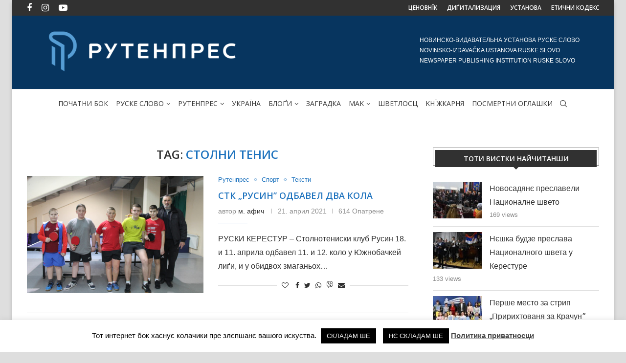

--- FILE ---
content_type: text/javascript
request_url: https://www.ruskeslovo.com/wp-content/plugins/share-one-drive/includes/js/Main.min.js?v=3.3.5&ver=3.3.5
body_size: 17333
content:
function sendAnalyticsSOD(e,t){"1"===ShareoneDrive_vars.google_analytics&&("undefined"!=typeof ga&&null!==ga&&ga("send","event","Share-one-Drive",e,t),"undefined"!=typeof _gaq&&null!==_gaq&&_gaq.push(["_trackEvent","Share-one-Drive",e,t]),"undefined"!=typeof gtag&&null!==gtag&&gtag("event",e,{event_category:"Share-one-Drive",event_label:t,value:t}))}jQuery(document).ready(function(e){"use strict";e.widget("cp.ShareoneDrive",{options:{listtoken:null,searchQuery:null},_create:function(){let t=this;if(this.element.removeClass("jsdisabled"),this.element.show(),this.element.on("contextmenu",function(t){if(!1===e(t.target).hasClass("description-text"))return!1}),this.options.main=this,this.options.topContainer=this.element.parent(),this.options.loadingContainer=this.element.find(".loading"),this.options.treeContainer=this.element.find(".wpcp-browser-container-tree"),this.options.infoContainer=this.element.find(".wpcp-browser-container-info"),this.element.css("width","100%"),this.options.listtoken=this.element.attr("data-token"),this.options.drive_id=this.element.attr("data-drive-id"),this.options.account_id=this.element.attr("data-account-id"),this.options.instance_action=this.element.attr("data-action"),this.raw_path,this.searchQuery=this.element.attr("data-query"),this.cache={},this.requires_password=this.element.find(".wpcp-login-container").length>0,this.requires_lead=this.element.find(".wpcp-lead-container").length>0,this.xhrPool=[],this.xhrPool.abortAll=function(){e(this).each(function(e,t){t.abort()}),t.xhrPool.length=0},this.options.userAgent=navigator.userAgent||navigator.vendor||window.opera,this.options.supportTouch=!!("ontouchstart"in window)&&/Android|webOS|iPhone|iPad|iPod|BlackBerry|IEMobile|Opera Mini/i.test(this.options.userAgent)||"MacIntel"===navigator.platform&&navigator.maxTouchPoints>1,this.options.mobile=!1,/Android|webOS|iPhone|iPod|iPad|BlackBerry|IEMobile|Opera Mini/i.test(navigator.userAgent)){var n=navigator.userAgent.toLowerCase();n.search("android")>-1&&n.search("mobile")>-1?this.options.mobile=!0:n.search("android")>-1&&!(n.search("mobile")>-1)?this.options.mobile=!1:this.options.mobile=!0}else"1"===this.options.is_mobile&&(this.options.mobile=!0);if(this.options.mobile&&e("body").addClass("wpcp-mobile"),e("body").addClass("wpcp-theme-"+this.options.content_skin),this.options.topContainer.hasClass("wpcp-theme-light")?this.options.content_skin="light":this.options.topContainer.hasClass("wpcp-theme-dark")&&(this.options.content_skin="dark"),this.is_rtl="rtl"===window.getComputedStyle(document.body,null).getPropertyValue("direction"),this.breakpoints={xxxs:320,xxs:480,xs:576,sm:768,md:992,lg:1024,xl:1200,xxl:1600},-1==document.cookie.indexOf("WPCP_UUID=")){var i=new Date;i.setTime(i.getTime()+6048e5);var o="; expires="+i.toUTCString(),a=t.options.uuid;document.cookie="WPCP_UUID="+a+o+"; path="+t.options.cookie_path+"; domain="+t.options.cookie_domain+"; SameSite=Strict;"}t._initCache(),""!==this.options.recaptcha?this._checkReCaptcha(this):t._askLogin()},_destroy:function(){return this._super()},_setOption:function(e,t){this._super(e,t)},_askLogin:function(){let e=this;e.requires_password?e._checkLogin():e._askLead()},_askLead:function(){let e=this;e.requires_lead?e._checkLead():e._initiate()},_initiate:function(){let t=this;t._initLazyLoad(),t.options.topContainer.one("inview",function(e,n){t._orgininal_width=t.element.width(),t._initResizeHandler(),(t.options.topContainer.hasClass("files")||t.options.topContainer.hasClass("gallery")||t.options.topContainer.hasClass("search")||t.options.topContainer.hasClass("proofing"))&&(t._initFilebrowser(),t.options.topContainer.hasClass("gallery")&&t.renderContentForGallery()),(t.options.topContainer.hasClass("video")||t.options.topContainer.hasClass("audio"))&&t._initMediaPlayer(),t.element.find(".fileupload-box").length>0&&t._initUploadBox(),t.options.topContainer.hasClass("carousel")&&t._initCarousel(),t.options.topContainer.hasClass("proofing")&&t._initProofing(),t._addBreakpointClass()});let n=t.options.topContainer.parents("*").filter(function(){return"none"==e(this).css("display")}).length;t.element.find(".fileupload-box").length>0&&t.element.closest("form").length>0&&!1===n&&t.options.topContainer.hasClass("initiate");var i=new URL(window.location),o=new URLSearchParams(i.search),a=o.get("wpcp_link");if(null!==a){var l=JSON.parse(decodeURIComponent(atob(a)));l.source===this.element.attr("data-source")&&t.options.topContainer.addClass("initiate")}t.options.topContainer.hasClass("initiate")&&t.options.topContainer.trigger("inview"),window.setTimeout(function(){t.initated=!0},2e3),t.element.trigger("shareonedrive-loaded",t),e(window).on("beforeunload",function(){t.xhrPool.abortAll()})},_storeCurrentPosition:function(){let e=this;var t={source:e.element.attr("data-source"),account_id:e.element.attr("data-account-id"),drive_id:e.element.attr("data-drive-id"),lastFolder:e.element.attr("data-id"),folderPath:e.element.attr("data-path"),layout:e.element.attr("data-layout")},n=new Date;n.setMinutes(n.getMinutes()+15),t.expires=n.getTime(),e._cacheSet("wpcp-"+e.options.listtoken+"-"+e.options.refresh_nonce+"-current",t)},_setCurrentPosition:function(){let t=this;if("shortcode_builder"!==t.element.attr("data-action")&&"1"===t.options.remember_last_location){var n=t._cacheGet("wpcp-"+t.options.listtoken+"-"+t.options.refresh_nonce+"-current");if(null!==n&&n.source===t.element.attr("data-source")){t.options.account_id=n.account_id,t.element.attr("data-id",n.lastFolder),t.element.attr("data-account-id",n.account_id),t.element.attr("data-path",n.folderPath),t.element.attr("data-drive-id",n.drive_id),t.element.attr("data-layout",n.layout),e(".nav-account-selector").removeClass("account-active");let i=e('.nav-account-selector[data-account-id="'+n.account_id+'"]');i.addClass("account-active"),t.element.find(".nav-account-selector:first").html(i.html())}}},_initFilebrowser:function(){let e=this;e._initNavMenu(),e._initBrowserViewActions(),e._initEntryMenuActions(),e._initScrollToTop(),e._initImageFolderThumbActions(),e._initLinkEvent(),e._initTree();var t={};e._setCurrentPosition();var n=new URL(window.location),i=new URLSearchParams(n.search),o=i.get("wpcp_link");if(null!==o){var a=JSON.parse(decodeURIComponent(atob(o)));a.source===e.element.attr("data-source")&&(e.options.account_id=a.account_id,e.element.attr("data-id",a.lastFolder),e.element.attr("data-account-id",a.account_id),e.element.attr("data-path",a.folderPath),e.options.focus_id=a.focus_id,void 0!==a.drive_id&&(e.element.attr("data-drive-id",a.drive_id),e.options.drive_id=a.drive_id),setTimeout(function(){e.element[0].scrollIntoView({behavior:"auto",block:"center",inline:"center"})},100))}("1"===e.element.attr("data-lightboxopen")&&void 0===e.options.focus_id||null===e.options.focus_id)&&e.element.one("wpcp-content-loaded",function(e,t){t.element.find("a.ilightbox-group").first().trigger("click")}),!1!==e.options.topContainer.hasClass("search")&&null===e.searchQuery||e._getFileList(t)},_initMediaPlayer:function(){let e=this;window.init_share_one_drive_media_player(e.options.listtoken,e)},_initUploadBox:function(){let e=this;e.element.find(".fileupload-box").ShareoneDriveUploadbox(e.options)},_initCarousel:function(){let e=this;e.element.WPCP_ShareoneDrive_Carousel(e.options)},_initProofing:function(){let e=this;e.element.WPCP_ShareoneDrive_Proofing(e.options)},_checkLogin:function(){let t=this,n=t.element.find(".wpcp-login-submit"),i=n.prev(".wpcp-login-input"),o=n.parents(".wpcp-login-container"),a="wpcp-"+t.options.listtoken+"-pass";if(o.length>0&&o.attr("data-pass").length>0&&-1==document.cookie.indexOf(a+"=")){let e=new Date;e.setTime(e.getTime()+6048e5);let n="; expires="+e.toUTCString();document.cookie=a+"="+o.attr("data-pass")+n+"; path="+t.options.cookie_path+"; domain="+t.options.cookie_domain+"; SameSite=Strict;"}e(n).on("click",function(){o.removeClass("wpcp-login-unlocked"),n.prop("disabled",!0).addClass("disabled"),e.ajax({type:"POST",url:t.options.ajax_url,data:{action:"shareonedrive-module-login",listtoken:t.options.listtoken,module_password:n.prev(".wpcp-login-input").val(),_ajax_nonce:t.options.login_nonce},success:function(e){!0===e.success?(t._askLead(),o.fadeOut("slow",function(){o.addClass("wpcp-login-unlocked")})):i.val("")},error:function(e){i.val("")},complete:function(){n.prop("disabled",!1).removeClass("disabled")},dataType:"json"})}),o.hasClass("wpcp-login-unlocked")&&(t._askLead(),o.fadeOut("slow"))},_checkLead:function(){let t=this,n=t.element.find(".wpcp-lead-submit"),i=n.prev(".wpcp-lead-input"),o=n.parents(".wpcp-lead-container"),a="wpcp-user-lead";if(o.length>0&&-1==document.cookie.indexOf(a+"=")){let e=new Date;e.setTime(e.getTime()+6048e5);let n="; expires="+e.toUTCString();document.cookie=a+"="+o.attr("wpcp-user-lead")+n+"; path="+t.options.cookie_path+"; domain="+t.options.cookie_domain+"; SameSite=Strict;"}e(n).on("click",function(){o.removeClass("wpcp-lead-unlocked"),n.prop("disabled",!0).addClass("disabled"),e.ajax({type:"POST",url:t.options.ajax_url,data:{action:"shareonedrive-module-lead",listtoken:t.options.listtoken,email:n.prev("input").val(),_ajax_nonce:t.options.lead_nonce},success:function(e){!0===e.success?(t._initiate(),o.fadeOut("slow",function(){o.addClass("wpcp-lead-unlocked")})):i.val("")},error:function(e){i.val("")},complete:function(){n.prop("disabled",!1).removeClass("disabled")},dataType:"json"})}),o.hasClass("wpcp-lead-unlocked")&&(t._initiate(),o.fadeOut("slow"))},_getFileList:function(e){let t=this;var n=t._buildFileListRequest();t.element.removeClass("wpcp-no-results"),t.options.loadingContainer.removeClass("initialize upload error").fadeIn(400),t.element.find(".nav-refresh i").addClass("eva-spin eva-spin-center"),n(e,t)},_buildFileListRequest:function(e){let t=this;var n=e=>{t.renderBrowserContent(e),!1!==e&&t._storeCurrentPosition()};return t._pipeline({url:t.options.ajax_url,type:"POST",dataType:"json",data:function(e){return e.listtoken=t.options.listtoken,e.drive_id=void 0===e.drive_id?t.options.drive_id:e.drive_id,e.account_id=t.options.account_id,e.lastFolder=t.element.attr("data-id"),e.folderPath=t.element.attr("data-path"),e.sort=t.element.attr("data-sort"),e.action="shareonedrive-get-filelist",e._ajax_nonce=t.options.refresh_nonce,e.mobile=t.options.mobile,"gallery"===t.element.attr("data-list")&&(e.action="shareonedrive-get-gallery",e.type="gallery",e._ajax_nonce=t.options.gallery_nonce),e.query=t.searchQuery,e}},n)},_initSearchBox:function(){let t=this;var n=t.element[0].querySelector(".nav-search"),i=t.element[0].querySelector(".search-wrapper");null!=i&&(null!=n?(e(n).on("click",function(e){e.stopPropagation()}),i.classList.remove("tippy-content-holder"),tippy(n,{trigger:"click",arrow:!1,offset:[0,10],content:i,allowHTML:!0,placement:t.is_rtl?"bottom-start":"bottom-end",appendTo:t.element[0],moveTransition:"transform 0.2s ease-out",interactive:!0,interactiveDebounce:500,onShown:function(t){e("input",t.popper).focus()},onCreate:function(n){t._initSearchBoxActions(e(n.popper))}})):t._initSearchBoxActions(t.element))},_initSearchBoxActions:function(e){let t=this;e.find(".search-input").on("keyup",function(n){let i=n.which?n.which:n.keyCode;13==i&&t.doSearch(e.find(".search-input"),n)}),e.find(".search-submit, .search-icon").on("click",function(n){t.doSearch(e.find(".search-input"),n)}),e.find(".search-remove").on("click",function(e){t.clearSearchBox()}),e.find(".search-input").val(t.searchQuery)},doSearch:function(e,t){let n=this;0!==e.length&&(n.searchQuery=e.val().replace(/<[^>]*>/g,""),e.val().length>0?(n.options.loadingContainer.addClass("search"),n.element.find(".nav-search").addClass("inuse"),clearTimeout(n.updateTimer),n.updateTimer=setTimeout(function(){n.element.find(".loading, .ajax-filelist").show(),n._getFileList({})},100)):(n.element.find(".nav-search").removeClass("inuse"),n.element.hasClass("searchlist")?(n.element.find(".loading, .ajax-filelist").hide(),n.element.find(".ajax-filelist").html("")):n._getFileList({})))},clearSearchBox:function(e){let t=this;t.searchQuery="",t.element.find(".search-input").val(""),void 0===e&&t.doSearch(t.element.find(".search-input"))},_initNavActionMenu:function(){let t=this;var n=t.element[0].querySelector(".nav-gear"),i=t.element[0].querySelector(".gear-div");null!=i&&null!=n&&(e(i).find("ul > li").length<2?e(n).remove():(e(n).on("click",function(e){e.stopPropagation()}),i.classList.remove("tippy-content-holder"),tippy(n,{trigger:"click",arrow:!1,offset:0,content:i,maxWidth:350,allowHTML:!0,placement:t.is_rtl?"bottom-start":"bottom-end",appendTo:t.element[0],moveTransition:"transform 0.2s ease-out",interactive:!0,onShow:function(e){t._initNavActionMenuEvents(e)}})))},_initNavActionMenuEvents:function(t){let n=this;var i=e("<div>").attr("data-id",n.element.attr("data-id"));switch(e(t.popper).find(".nav-layout").off("click").on("click",function(e){t.hide(),n.element.find(".ajax-filelist").html(""),"list"===n.element.attr("data-layout")?n.element.attr("data-layout","grid"):n.element.attr("data-layout","list"),n._storeCurrentPosition(),n._getFileList({})}),n.element.attr("data-layout")){case"list":e(t.popper).find(".nav-layout-grid").closest("li").show(),e(t.popper).find(".nav-layout-list").closest("li").hide();break;case"grid":e(t.popper).find(".nav-layout-grid").closest("li").hide(),e(t.popper).find(".nav-layout-list").closest("li").show()}var o=n._helperReadArrCheckBoxes("[data-token='"+n.options.listtoken+"'] input[name='selected-files[]']");0===o.length?(e(t.popper).find(".selected-files-to-zip").parent().hide(),e(t.popper).find(".all-files-to-zip").parent().show(),e(t.popper).find(".selected-files-delete").parent().hide(),e(t.popper).find(".selected-files-move").parent().hide(),e(t.popper).find(".selected-files-copy").parent().hide(),e(t.popper).find(".selected-files-import").parent().hide()):(e(t.popper).find(".selected-files-to-zip").parent().show(),e(t.popper).find(".all-files-to-zip").parent().hide(),e(t.popper).find(".selected-files-delete").parent().show(),e(t.popper).find(".selected-files-move").parent().show(),e(t.popper).find(".selected-files-copy").parent().show(),e(t.popper).find(".selected-files-import").parent().show());var a=e(t.popper).find("ul > li").not(".gear-menu-no-options").filter(function(){return"none"!==e(this).css("display")});a.length>0?e(t.popper).find(".gear-menu-no-options").hide():e(t.popper).find(".gear-menu-no-options").show(),e(t.popper).find(".all-files-to-zip, .selected-files-to-zip").off("click").on("click",function(i){t.hide();var o=[];e(i.target).hasClass("all-files-to-zip")&&(o=[n.element.attr("data-id")]),e(i.target).hasClass("selected-files-to-zip")&&(o=n._helperReadArrCheckBoxes("[data-token='"+n.options.listtoken+"'] input[name='selected-files[]']")),n._actionDownloadZip(o,i)}),e(t.popper).find(".nav-upload").off("click").on("click",function(e){t.hide();var i=n.element.find(".fileupload-box");i.find(".upload-add-file:first").trigger("click")}),e(t.popper).find(".newentry").off("click").on("click",function(o){if(t.hide(),void 0!==n.searchQuery&&""!==n.searchQuery)return!1;n._actionCreateEntry(i,e(this).data("mimetype"),o)}),e(t.popper).find(".newfolder").off("click").on("click",function(o){if(t.hide(),void 0!==n.searchQuery&&""!==n.searchQuery)return!1;n._actionCreateEntry(i,e(this).data("mimetype"),o)}),!0===n.element.data("selected-all")?e(t.popper).find(".select-all").parent().hide().next().show():e(t.popper).find(".deselect-all").parent().hide().prev().show(),e(t.popper).find(".select-all").on("click",function(i){t.hide(),n.element.find(".selected-files:checkbox").prop("checked",!0),n.element.find('.entry:not(".newfolder"):not(".pf")').addClass("is-selected"),n.element.data("selected-all",!0),e(this).parent().hide().next().show(),n.updateSelectionList()}),e(t.popper).find(".deselect-all").on("click",function(i){t.hide(),n.element.find(".selected-files:checkbox").prop("checked",!1),n.element.find('.entry:not(".newfolder"):not(".pf")').removeClass("is-selected"),n.element.data("selected-all",!1),e(this).parent().hide().prev().show(),n.updateSelectionList()}),e(t.popper).find(".selected-files-move").on("click",function(e){t.hide();var i=n.element.find("input[name='selected-files[]']:checked");if(0===i.length)return!1;n._actionMoveEntries(i,"move",e)}),e(t.popper).find(".selected-files-copy").on("click",function(e){t.hide();var i=n.element.find("input[name='selected-files[]']:checked");if(0===i.length)return!1;n._actionMoveEntries(i,"copy",e)}),e(t.popper).find(".selected-files-import").on("click",function(e){t.hide();var i=n.element.find("input[name='selected-files[]']:checked");if(0===i.length)return!1;n._actionImportEntries(i,e)}),e(t.popper).find(".selected-files-delete").on("click",function(e){t.hide();var i=n.element.find("input[name='selected-files[]']:checked");if(0===i.length)return!1;n._actionDeleteEntries(i,e)}),e(t.popper).find(".entry_action_deeplink_folder").off("click").on("click",function(e){t.hide(),n._actionCreateDeepLink(i,e)}),e(t.popper).find(".entry_action_shortlink_folder").off("click").on("click",function(e){t.hide(),n._actionShareEntry(i,e)})},_initSortMenu:function(){let t=this;var n=t.element[0].querySelector(".nav-sort"),i=t.element[0].querySelector(".sort-div");null!=i&&null!=n&&(e(n).on("click",function(e){e.stopPropagation()}),i.classList.remove("tippy-content-holder"),tippy(n,{trigger:"click",arrow:!1,offset:0,content:i,maxWidth:350,allowHTML:!0,placement:t.is_rtl?"bottom-start":"bottom-end",appendTo:t.element[0],moveTransition:"transform 0.2s ease-out",interactive:!0,onShow:function(e){t._initSortEvents(e)}}))},_initSortEvents:function(t){let n=this;e(t.popper).find(".nav-sorting-field").off("click").on("click",function(i){e(t.popper).find(".nav-sorting-field").removeClass("sort-selected"),e(this).addClass("sort-selected");var o=e(t.popper).find(".nav-sorting-field.sort-selected").data("field")+":"+e(t.popper).find(".nav-sorting-order.sort-selected").data("order");n.element.attr("data-sort",o),n._getFileList({}),tippy.hideAll()}),e(t.popper).find(".nav-sorting-order").off("click").on("click",function(i){e(t.popper).find(".nav-sorting-order").removeClass("sort-selected"),e(this).addClass("sort-selected");var o=e(t.popper).find(".nav-sorting-field.sort-selected").data("field")+":"+e(t.popper).find(".nav-sorting-order.sort-selected").data("order");n.element.attr("data-sort",o),n._getFileList({}),tippy.hideAll()})},_initAccountSelector:function(){let e=this;e.element.find(".nav-account-selector").on("click",function(t){e._actionSelectAccount()})},_initBrowserViewActions:function(){let t=this;e(t.element).on({mouseenter:function(){e(this).addClass("hasfocus")},mouseleave:function(){e(this).removeClass("hasfocus")},mouseover:function(){e(this).addClass("hasfocus")},touchcancel:function(t){e(this).removeClass("is-touched hasfocus")},touchend:function(n){let i=e(this).closest(".entry");if(!1===i.hasClass("hasfocus")&&!1===i.hasClass("is-selected"))return t.element.find(".hasfocus").removeClass("hasfocus"),i.addClass("hasfocus"),!(!e(n.target).hasClass("entry-info-button")&&!e(n.target).parents(".entry-info-button").length)||(t.options.infoContainer.hasClass("wpcp-info--expanded")&&t._renderInfoView(i,null),n.stopImmediatePropagation(),n.cancelable&&n.preventDefault(),!1);t.element.find(".hasfocus").removeClass("hasfocus"),i.addClass("hasfocus")},contextmenu:function(){return e(this).find(".entry-action-menu-button").trigger("click"),!1}},".entry"),e(t.element).on({click:function(n){if(e(this).hasClass("isdragged")||e(this).hasClass("newfolder"))return!1;if(!e(n.target).hasClass("entry-info-button")&&!e(n.target).parents(".entry-info-button").length){n.stopPropagation(),t.clearSearchBox(!1);var i={id:e(this).closest(".jstree-anchor, .folder, .image-folder").attr("data-id"),drive_id:e(this).closest(".jstree-anchor, .folder, .image-folder").attr("data-drive-id")};t._getFileList(i),!1===t.element.find(".nav-header").visible(!0)&&e("html, body").stop().animate({scrollTop:t.element.offset().top-200},1e3)}}},".folder, .image-folder, .jstree-anchor"),e(t.element).on({click:function(n){if(void 0!==t.searchQuery&&""!==t.searchQuery)return!1;t._actionCreateEntry(e(this),e(this).data("mimetype"),n)}},".newfolder"),e(t.element).on({click:function(n){if(!e(n.target).hasClass("entry-info-button")&&!e(n.target).parents(".entry-info-button").length)if(t.options.infoContainer.hasClass("wpcp-info--expanded")&&t._renderInfoView(e(this),null),"embedded"===t.options.instance_action||"links"===t.options.instance_action)e(this).find(".entry_checkbox :checkbox").trigger("click"),n.stopPropagation();else if("shortcode_builder"===t.options.instance_action);else{if(e(n.target).hasClass("entry_link"))return!0;var i=e(this).find("a.entry_link:first()");if(t.options.supportTouch&&i.hasClass("ilightbox-group"))return i.trigger("itap"),!0;i.length&&i[0].click()}}},".entry.file"),void 0===window.inline_audio_player_container&&(window.inline_audio_player_container=e('<div id="wpcp-bottom-audioplayer" class="shareonedrive"><div class="wpcp-bottom-audioplayer-main"></div></div>'),e(window.inline_audio_player_container).find(".wpcp-bottom-audioplayer-main").append('<div class="wpcp-bottom-audioplayer-title"><i class="eva eva-close eva-lg" aria-hidden="true"></i> <span></span></div>'),window.inline_audio_player=e('<audio id="wpcp-inline-audio-player" controls controlslist="nodownload" oncontextmenu="return false;"/>')[0],e(window.inline_audio_player_container).find(".wpcp-bottom-audioplayer-main").append(window.inline_audio_player),window.inline_audio_player.addEventListener("pause",function(){t.element.find(".entry-inline-player-playing").removeClass("entry-inline-player-playing")}),window.inline_audio_player.addEventListener("playing",function(){t.element.find('[data-src="'+window.inline_audio_player.src+'"]').parent().addClass("entry-inline-player-playing")}),e(window.inline_audio_player_container).prepend('<div class="wpcp-bottom-audioplayer-buttons"><a href="#" class="wpcp-bottom-audioplayer-button-prev" tabindex="0"><i class="eva eva-arrow-ios-back-outline eva-3x" aria-hidden="true"></i> <span></span></a></div>'),e(window.inline_audio_player_container).append('<div class="wpcp-bottom-audioplayer-buttons"><a href="#" class="wpcp-bottom-audioplayer-button-next" tabindex="0"><i class="eva eva-arrow-ios-forward-outline eva-3x" aria-hidden="true"></i> <span></span></a></div>'),window.inline_audio_player_container.on({click:function(n){return n.stopPropagation(),t.element.find(".entry-inline-player-playing").removeClass("entry-inline-player-playing"),window.inline_audio_player.pause(),e(this).hasClass("wpcp-bottom-audioplayer-button-prev")&&window.inline_audio_player_prev.length?window.inline_audio_player_prev.trigger("click"):e(this).hasClass("wpcp-bottom-audioplayer-button-next")&&window.inline_audio_player_next.length&&window.inline_audio_player_next.trigger("click"),!1}},".wpcp-bottom-audioplayer-button-prev, .wpcp-bottom-audioplayer-button-next"),window.inline_audio_player.addEventListener("ended",function(){t.element.find(".entry-inline-player-playing").removeClass("entry-inline-player-playing"),window.inline_audio_player.pause(),window.inline_audio_player_next.length&&window.inline_audio_player_next.trigger("click")}),window.inline_audio_player.addEventListener("error",function(e){if(e.target.error.code===MediaError.MEDIA_ERR_NETWORK){let e=window.inline_audio_player.currentTime;window.inline_audio_player.src=window.inline_audio_player.src,window.inline_audio_player.currentTime=e,window.inline_audio_player.play()}}),window.inline_audio_player_container.on({click:function(){window.inline_audio_player_container.removeClass("is-active"),window.inline_audio_player.pause()}},".wpcp-bottom-audioplayer-title"),e("body").append(window.inline_audio_player_container)),e(t.element).on({click:function(n){n.stopPropagation();var i=e(this).parents(".entry");window.inline_audio_player_prev=i.prevAll().find(".entry-inline-player").last(),window.inline_audio_player_next=i.nextAll().find(".entry-inline-player").first(),window.inline_audio_player_container.find(".wpcp-bottom-audioplayer-button-prev").attr("title",window.inline_audio_player_prev.parents(".entry").attr("data-name")),window.inline_audio_player_container.find(".wpcp-bottom-audioplayer-button-next").attr("title",window.inline_audio_player_next.parents(".entry").attr("data-name")),window.inline_audio_player_container.find(".wpcp-bottom-audioplayer-button-next,.wpcp-bottom-audioplayer-button-prev").css("visibility","visible"),window.inline_audio_player_prev.length<1&&window.inline_audio_player_container.find(".wpcp-bottom-audioplayer-button-prev").css("visibility","hidden"),window.inline_audio_player_next.length<1&&window.inline_audio_player_container.find(".wpcp-bottom-audioplayer-button-next").css("visibility","hidden"),window.inline_audio_player.src!==e(this).attr("data-src")&&(window.inline_audio_player.src=e(this).attr("data-src"),window.inline_audio_player.type=e(this).attr("type"),e(window.inline_audio_player).attr("controlslist",i.find(".entry_action_download").length?"":"nodownload").parent().find(".wpcp-bottom-audioplayer-title span").text(e(this).parents(".entry").attr("data-name"))),window.inline_audio_player.paused?(window.inline_audio_player.play(),t.element.find(".entry-inline-player-playing").removeClass("entry-inline-player-playing"),e(this).parent().addClass("entry-inline-player-playing")):window.inline_audio_player.pause(),window.inline_audio_player_container.addClass("is-active")}},".entry .entry-inline-player"),e(t.element).on({click:function(t){return t.stopPropagation(),e(this).parents(".entry").find(".entry-inline-player").trigger("click"),!1}},".use_inline_player"),e(t.element).on({click:function(n){return t.options.infoContainer.hasClass("wpcp-info--expanded")&&t._renderInfoView(e(this).closest(".entry"),null),n.stopPropagation(),!0}},".entry_checkbox"),e(t.element).on({click:function(n){var i=e(this).closest(".entry");if(n.ctrlKey||n.shiftKey){var o=t.element.find(".entry_checkbox input:checked").closest(".entry");i=o.first().nextUntil(o.last()).addBack().add(o.last()),i.find(".entry_checkbox input").prop("checked",!0)}e(this).prop("checked")?i.addClass("is-selected"):i.removeClass("is-selected"),t.updateSelectionList(),n.stopPropagation()}},".entry_checkbox :checkbox"),e(document).on({click:function(e){return e.stopPropagation(),tippy.hideAll(),t.element.find(".wpcp-info--expanded").addClass("wpcp-info--collapsed").removeClass("wpcp-info--expanded"),t.options.hasInfoOpen=!1,t.options.infoContainer.find(".wpcp-info-list").empty(),!0}},".wpcp-info-close, .wpcp-browser-container-info .wpcp-container-overlay")},updateSelectionList:function(){let e=this;e.element.find(".wpcp-breadcrumb .wpcp-selected").remove();var t=e.element.find(".is-selected").length;t&&e.element.find(".wpcp-breadcrumb").append('<li class="wpcp-selected">'+e.options.str_zip_selected.replace("(x)","("+t+")")+"</li>")},renderBrowserContent:function(t){let n=this;if(e(".ajax-filelist").get(0).scrollTo(0,0),n.element.find(".wpcp-browser--init").removeClass("wpcp-browser--init"),!1===t?(n.element.find(".nav-title").html(n.options.str_no_filelist),n.element.find(".search-input").val("").attr("placeholder",n.options.str_no_filelist),n.options.loadingContainer.addClass("error")):(n.options.loadingContainer.fadeIn(200),n.element.find(".ajax-filelist").html(t.html),t.filescount||t.folderscount||(n.element.addClass("wpcp-no-results"),n.element.find(".ajax-filelist").html("")),n.raw_path=t.rawpath,null!==t.lastFolder&&n.element.attr("data-id",t.lastFolder),null!==t.accountId&&(n.element.attr("data-account-id",t.accountId),n.options.account_id=n.element.attr("data-account-id")),n.element.attr("data-drive-id",t.driveId),n.options.drive_id=t.driveId,n.element.removeClass("-is-virtual-folder"),!0===t.virtual&&n.element.addClass("-is-virtual-folder"),n.element.removeClass("-is-readonly"),!0===t.readonly&&n.element.addClass("-is-readonly"),n.element.removeClass("-is-readonly"),!0===t.readonly&&n.element.addClass("-is-readonly")),n.updateTree(t.tree),n.element.find(".wpcp-breadcrumb").one("inview",function(e,t){n.renderBreadCrumb()}),n.element.find(".nav-refresh i").removeClass("eva-spin eva-spin-center"),"grid"===n.element.attr("data-layout")&&n.element.find(".entry_thumbnail img.hidden").removeClass("hidden"),n.lazyload.update(),n.element.hasClass("wpcp-gallery")?n.renderContentForGallery():n.renderContentForBrowser(),n.lazyload.update(),n.element.data("selected-all",!1),n._initActionMenu(),n._initLightbox(),"list"===n.element.attr("data-layout")&&n._initThumbnailsPopup(),n._initMove(),n.options.loadingContainer.fadeOut(300),void 0!==n.options.focus_id&&null!==n.options.focus_id){var i=n.element.find('.entry[data-id="'+n.options.focus_id+'"]');if(i.length){i.addClass("hasfocus");var o=i.find("a.ilightbox-group");o.length>0&&(n.options.supportTouch?o.trigger("itap"):o.length&&o[0].click()),setTimeout(function(){i[0].scrollIntoView()},100)}n.options.focus_id=null}n.element.trigger("wpcp-content-loaded",n).trigger("content-loaded",n)},renderContentForBrowser:function(){let e=this;switch(this.element.attr("data-layout")){case"list":e.element.removeClass("wpcp-thumb-view").addClass("wpcp-list-view");break;case"grid":e.element.removeClass("wpcp-list-view").addClass("wpcp-thumb-view")}},_initTree:function(){let t=this;t.jstree=t.options.treeContainer.find(".wpcp-browser-tree").jstree({core:{strings:{"Loading ...":""},themes:{ellipsis:!0},multiple:!1,expand_selected_onload:!0,dblclick_toggle:!1,check_callback:!0},plugins:["types","changed","sort","wholerow"],types:{default:{icon:"eva eva-folder-outline"},"#":{icon:"eva eva-home-outline"},shortcut:{icon:"eva eva-corner-down-right-outline"}}}).on("select_node.jstree",function(n,i){let o=t.options.treeContainer.find(".wpcp-browser-tree").jstree(!0),a=o.get_path(t.element.attr("data-id"),!1,!1),l=o.get_path(t.element.attr("data-id"),!1,!0);t.element.attr("data-path",btoa(JSON.stringify(l)));let r=e('<ol class="wpcp-breadcrumb">');for(let e=0;e<a.length;e++)r.append("<li><a href=\"javascript:void('"+l[e]+'\')" class="'+(0===e?"first-breadcrumb ":"")+(e===a.length-1?"current_folder ":"")+' folder" data-id="'+l[e]+'">'+a[e]+"</a></li>");""!==t.searchQuery&&r.append('<li><a href="javascript:void(0)" class="folder">\''+t.options.str_search_results.replace("%s",e("<div>").text(t.searchQuery).text())+"'</a></li>"),t.element.find(".nav-title").empty().append(r)}),t.element.find(".nav-tree-toggle, .wpcp-browser-container-tree .wpcp-container-overlay").on("click",function(e){t.options.treeContainer.parent().toggleClass("wpcp-browser-tree--collapsed"),t.options.treeContainer.parent().toggleClass("wpcp-browser-tree--expanded")})},updateTree:function(e){let t=this,n=t.options.treeContainer.find(".wpcp-browser-tree").jstree(!0);e&&e.forEach(function(e){let t=n.get_node(e.id);if(t){if("object"==typeof e.li_attr)for(let n in e.li_attr)e.li_attr.hasOwnProperty(n)&&(t.li_attr[n]=e.li_attr[n])}else n.create_node(e.parent,e,"first",!1,!1)}),n.redraw(!0),n.deselect_all(),n.select_node(t.element.attr("data-id")),n.open_node(t.element.attr("data-id"));let i=t.options.treeContainer.parent();i.hasClass("wpcp-browser-tree--init")&&"1"===t.options.treeContainer.attr("data-show-tree")&&(i.removeClass("wpcp-no-tree"),i.addClass("wpcp-browser-tree--expanded")),t.element.width()<t.breakpoints.xs&&i.addClass("wpcp-browser-tree--collapsed").removeClass("wpcp-browser-tree--expanded"),t.element.width()>t.breakpoints.xs&&t.element.find(".wpcp-browser-container").width()<this.breakpoints.sm?i.addClass("wpcp-browser-tree--absolute").addClass("wpcp-browser-tree--collapsed").removeClass("wpcp-browser-tree--expanded"):i.removeClass("wpcp-browser-tree--absolute"),n._cnt<2&&i.addClass("wpcp-browser-tree--collapsed").removeClass("wpcp-browser-tree--expanded"),
i.removeClass("wpcp-browser-tree--init")},clearTree:function(){var e=this;e.options.treeContainer.find(".wpcp-browser-tree").length&&e.options.treeContainer.find(".wpcp-browser-tree").jstree(!0).refresh(!0,!1)},renderContentForGallery:function(){let t=this;var n=t.element.find(".image-container");if(0!==n.length){var i=t.element.find(".image-collage"),o=t.element.attr("data-targetheight"),a=Math.floor(i.parent()[0].clientWidth-2);i.outerWidth(a,!0),i.removeWhitespace().collagePlus({targetHeight:o,fadeSpeed:"slow",allowPartialLastRow:!0}),t.element.find(".image-container.hidden").fadeOut(0),i.fadeTo(200,1),n.each(function(){var t=e(this).find(".folder-thumb");e(this).find(".image-folder-img").width(e(this).width()).height(e(this).height()),t.length>0&&(t.width(e(this).width()).height(e(this).height()),e(this).find(".image-folder-img").hide())}),t.element.find(".loadthumbs").length>0&&t.loadImageFoldersThumbs(),a!==i.outerWidth()&&i.removeWhitespace().collagePlus({targetHeight:o,fadeSpeed:0,allowPartialLastRow:!0})}},loadImageFoldersThumbs:function(){let t=this;var n=t.element.find(".loadthumbs").removeClass("loadthumbs").map(function(){return e(this).data("id")}).get(),i=t.options.listtoken+t.options.account_id+t.options.drive_id+n.toString(),o="wpcp-"+WPCPhashCode(i)+"-thumbnails";if(null!==t._cacheGet(o)){var a=t._cacheGet(o);return Object(a),t.renderImageFoldersThumbs(a)}e.ajax({type:"POST",url:t.options.ajax_url,data:{action:"shareonedrive-folder-thumbnail",drive_id:t.options.drive_id,account_id:t.options.account_id,listtoken:t.options.listtoken,lastFolder:t.element.attr("data-id"),folderPath:t.element.attr("data-path"),folders:n,page_url:document.location.href},success:function(e){var n=new Date;n.setMinutes(n.getMinutes()+5),e.expires=n.getTime(),t._cacheSet(o,e),t.renderImageFoldersThumbs(e)},dataType:"json"})},renderImageFoldersThumbs:function(t){let n=this;var i=n.element.attr("data-targetheight"),o=Math.round(i*(4/3));e.each(t,function(t,a){var l=n.element.find('[data-id="'+t+'"]');if(0===l.length||""===a)return!0;l.find(".folder-thumb").remove(),e.each(a,function(e,t){var n="<div class='folder-thumb thumb"+e+"' style='width:"+o+"px;height:"+i+"px;background-image: url("+t+")'></div>";l.find(".image-folder-img").hide().after(n)}),l.find(".folder-thumb").width(e(l).width()).height(e(l).height()).first().fadeIn(1500),n.element.find(".image-folder .preloading").fadeOut("slow",function(){e(this).remove()})})},_initImageFolderThumbActions:function(){let t=this;t.element.on({mousemove:function(t){var n=e(this).find(".folder-thumb"),i=t.offsetX/t.currentTarget.offsetWidth,o=Math.ceil(i*n.length)-1;n.filter(":gt(0)").stop(!0).fadeOut().filter(":eq("+o+")").stop(!0).fadeIn()},mouseleave:function(){e(this).find(".folder-thumb:gt(0)").stop(!0).fadeOut()}},".image-folder")},_initScrollToTop:function(){let t=this;if(!1!==t.options.topContainer.hasClass("wpcp-has-scroll-to-top")){var n=t.element.find(".ajax-filelist");if(0!==n.length){var i=n.next(".scroll-to-top"),o=i.find(".scroll-to-top-action"),a=i.find(".fileupload-add-button");o.on("click",function(e){t.element[0].scrollIntoView()}),a.on("click",function(e){var n=t.element.find(".fileupload-box");n.find(".upload-add-file:first").trigger("click")}),e(window).on("scroll",null,{},function(t){clearTimeout(window.scrollTimer),window.scrollTimer=setTimeout(function(){var t=e(window).scrollTop(),a=t+e(window).height(),l=n.height(),r=n.offset(),s=r.top+l;l>e(window).height()?i.show():i.hide(),t>r.top&&l>e(window).height()?o.show():o.hide(),s+100<a?i.addClass("scroll-to-top-bottom"):i.removeClass("scroll-to-top-bottom"),i.css({top:a-r.top-80,right:0})},50)})}}},_checkReCaptcha:function(t){return null!==t._cacheGet("WPCP_recaptcha")?t._askLogin():"undefined"==typeof grecaptcha?(setTimeout(function(){t._checkReCaptcha(t)},1e3),!1):void grecaptcha.ready(function(){grecaptcha.execute(t.options.recaptcha,{action:"wpcloudplugins"}).then(function(n){void 0===window.wpcp_recaptcha_check&&(window.wpcp_recaptcha_check=e.ajax({type:"POST",url:t.options.ajax_url,data:{action:"shareonedrive-check-recaptcha",listtoken:t.options.listtoken,response:n,_ajax_nonce:t.options.recaptcha_nonce},dataType:"json"})),window.wpcp_recaptcha_check.then(function(e){if(void 0===e.verified||!0!==e.verified)return t.element.find(".nav-title").html(t.options.str_recaptcha_failed),t.options.loadingContainer.addClass("error"),!1;t._cacheSet("WPCP_recaptcha",{value:!0}),t._askLogin()},function(){return t.element.find(".nav-title").html(t.options.str_recaptcha_failed),t.options.loadingContainer.addClass("error"),!1})})})},_initMove:function(){let t=this;return!this.options.mobile&&(0!==this.element.find(".moveable").length&&(!1===e.isFunction(e.fn.droppable)||!1===e.isFunction(e.fn.draggable)?(console.log("jQuery UI Draggable/Droppable not initiated"),!1):(this.element.find(".moveable").draggable({stack:".moveable",zIndex:999999,cursor:"move",cursorAt:{top:10,left:10},containment:t.element,helper:function(){var n=t.element.find(".moveable .entry_checkbox input:checked").closest(".moveable");0===n.length&&(n=e(this));let i=e("<div/>").attr("id","dragging_container"),o=n.clone();return o.css({"min-width":n.width()+"px"}),i.append(o),i},distance:10,delay:100,start:function(t,n){e(this).addClass("isdragged")},stop:function(t,n){var i=e(this);setTimeout(function(){i.removeClass("isdragged")},100)}}),void this.element.find(".folder, .image-folder, .jstree-anchor").droppable({accept:t.element.find(".moveable"),activeClass:"ui-state-hover",hoverClass:"ui-state-active",tolerance:"pointer",drop:function(n,i){t._actionMoveEntry(i.helper.children(),e(this))}}))))},_initLinkEvent:function(){let t=this;e(t.element).on({click:function(n){var i=e(this).closest(".entry, .entry-detail");return window.top.postMessage({slug:"shareonedrive",action:"wpcp-select-entries",element_id:"#"+t.element.attr("id"),entries:[{entry_id:i.attr("data-id"),entry_name:i.attr("data-name"),account_id:t.element.attr("data-account-id"),drive_id:t.element.attr("data-drive-id"),entry_icon_url:i.find(".entry-info-icon img:first").attr("src")}]},window.location.origin),n.stopPropagation(),!0}},".entry .entry-select-item, .entry-detail .entry-select-item")},_initEntryMenuActions:function(){let t=this;var n='.ShareoneDrive[data-token="'+t.options.listtoken+'"] ';!0!==e(n).data("has_entry_events_added")&&(e(document).on({click:function(t){e(this).toggleClass("menu-opened")}},n+"ul li.has-menu"),e(document).on({click:function(n){tippy.hideAll();var i=t.element.find(".entry[data-id='"+e(this).closest("[data-id]").attr("data-id")+"']");t._actionPreviewEntry(i,n)}},n+".entry_action_view"),e(document).on({click:function(n){tippy.hideAll();var i=t.element.find(".entry[data-id='"+e(this).closest("[data-id]").attr("data-id")+"']");if(n.stopPropagation(),!i.hasClass("folder")&&!i.hasClass("image-folder"))return t._actionDownloadEntry(i,n);t._actionDownloadZip([i.attr("data-id")],n)}},n+".entry_action_download"),e(document).on({click:function(n){tippy.hideAll();var i=t.element.find(".entry[data-id='"+e(this).closest("[data-id]").attr("data-id")+"']");return n.stopPropagation(),t._actionExportEntry(i,n)}},n+".entry_action_export"),e(document).on({click:function(n){tippy.hideAll();var i=t.element.find(".entry[data-id='"+e(this).closest("[data-id]").attr("data-id")+"']");i.find(".selected-files:checkbox").prop("checked",!0);var o=t.element.find("input[name='selected-files[]']:checked");n.stopPropagation(),t._actionImportEntries(o,n)}},n+".entry_action_import"),e(document).on({click:function(n){tippy.hideAll();var i=t.element.find(".entry[data-id='"+e(this).closest("[data-id]").attr("data-id")+"']");n.stopPropagation(),tippy.hideAll(),t._actionShareEntry(i,n)}},n+".entry_action_shortlink"),e(document).on({click:function(n){tippy.hideAll();var i=t.element.find(".entry[data-id='"+e(this).closest("[data-id]").attr("data-id")+"']");i.find(".selected-files:checkbox").prop("checked",!0);var o=t.element.find("input[name='selected-files[]']:checked");t._actionDeleteEntries(o,n)}},n+".entry_action_delete"),e(document).on({click:function(n){tippy.hideAll();var i=t.element.find(".entry[data-id='"+e(this).closest("[data-id]").attr("data-id")+"']");i.find(".selected-files:checkbox").prop("checked",!0);var o=t.element.find("input[name='selected-files[]']:checked");t._actionMoveEntries(o,"move",n)}},n+".entry_action_move"),e(document).on({click:function(n){tippy.hideAll();var i=t.element.find(".entry[data-id='"+e(this).closest("[data-id]").attr("data-id")+"']");i.find(".selected-files:checkbox").prop("checked",!0);var o=t.element.find("input[name='selected-files[]']:checked");t._actionMoveEntries(o,"copy",n)}},n+".entry_action_copy"),e(document).on({click:function(n){tippy.hideAll();var i=t.element.find(".entry[data-id='"+e(this).closest("[data-id]").attr("data-id")+"']");t._actionRenameEntry(i,n)}},n+".entry_action_rename"),e(document).on({click:function(n){tippy.hideAll();var i=t.element.find(".entry[data-id='"+e(this).closest("[data-id]").attr("data-id")+"']");t._actionEditDescriptionEntry(i,n)}},n+".entry_action_description"),e(document).on({click:function(n){tippy.hideAll(),n.stopPropagation();var i=t.element.find(".entry[data-id='"+e(this).closest("[data-id]").attr("data-id")+"']");t._actionCreateDeepLink(i,n)}},n+".entry_action_deeplink"),e(n).data("has_entry_events_added",!0),e(document).on({click:function(n){tippy.hideAll(),n.stopPropagation();var i=t.element.find(".entry[data-id='"+e(this).closest("[data-id]").attr("data-id")+"']");t._renderInfoView(i,n)}},n+".entry .entry-description-button"))},_initActionMenu:function(){let t=this;var n=t.element[0].querySelectorAll(".entry .entry-action-menu-button");e(n).on("click",function(n){t.options.infoContainer.hasClass("wpcp-info--expanded").length&&t._renderInfoView(e(this).closest(".entry"),null),n.stopPropagation()}),tippy(n,{trigger:"click",arrow:!1,offset:0,content:function(t){return e(t).find(".tippy-content-holder").clone(!0).get(0)},maxWidth:350,allowHTML:!0,placement:t.is_rtl?"bottom-end":"bottom-start",appendTo:t.element[0],followCursor:"initial",duration:[300,0],interactive:!0,onShow:function(t){e(t.popper).find(".tippy-content-holder").removeClass("tippy-content-holder");var n=e(t.reference).closest(".entry");n.addClass("hasfocus").addClass("popupopen")},onHide:function(t){e(t.reference).closest(".entry").removeClass("hasfocus").removeClass("popupopen")}})},_renderInfoView:function(t,n,i){let o=this,a=o.options.infoContainer.find(".wpcp-info-list"),l=t.find("[data-metadata]").attr("data-metadata");if(!l)return o._initInfoPopup(t,e(n.currentTarget),!1);let r=JSON.parse(atob(l));a.empty();let s=t.find(".entry_thumbnail img");if(s.length){let e=s.clone();e.addClass("wpcp-info-thumbnail-img"),a.parent().find(".wpcp-info-thumbnail").empty().append(e),o._initLazyLoad()}else a.parent().find(".wpcp-info-thumbnail-img").attr("src",t.find(".entry-info-icon img").attr("src"));let d=e("<div>").addClass("wpcp-info-list-item").addClass("wpcp-info-title"),c=t.find(".entry-info-icon img").clone(),p=e("<p>").html(t.find(".entry-info-name").text());d.append(c,p),a.append(d),e.each(r,function(t,n){let i=e("<div>").addClass("wpcp-info-list-item"),o=e("<p>").html(n.title),l=e("<p>").html(n.text);i.append(o,l),a.append(i)}),o.element.width()<o.breakpoints.md?o.options.infoContainer.addClass("wpcp-container-fixed"):o.options.infoContainer.removeClass("wpcp-container-fixed"),!1!==i&&(o.element.width()>o.breakpoints.md&&o.element.find(".wpcp-browser-container").width()<this.breakpoints.xs||o.element.find(".wpcp-browser-container").height()<420?o._initInfoPopup(t,e(n.currentTarget),!0):o.options.infoContainer.removeClass("wpcp-info--collapsed").addClass("wpcp-info--expanded"))},_initInfoPopup:function(e,t,n){let i=this;tippy(t.get(0),{trigger:"click",arrow:!1,offset:0,content:function(e){if(n){let e=i.options.infoContainer.clone(!0,!0);return e.find(".wpcp-info-thumbnail").remove(),e.get(0).innerHTML}return e.querySelector(".tippy-content-holder").innerHTML},maxWidth:"none",allowHTML:!0,showOnCreate:!0,placement:i.is_rtl?"bottom-start":"bottom-end",delay:[100,null],interactiveBorder:15,appendTo:document.body,moveTransition:"transform 0.2s ease-out",interactive:!0,onShow:function(t){tippy.hideAll(),e.addClass("popupopen")},onHide:function(t){e.removeClass("popupopen")},popperOptions:{modifiers:[{name:"customClass",enabled:!0,phase:"write",fn({state:e}){e.elements.popper.classList.add("ShareoneDrive")}}]}})},renderBreadCrumb:function(){let t=this,n=t.element.find(".wpcp-breadcrumb");0!==n.length&&(n.asBreadcrumbs("destroy"),n.asBreadcrumbs({namespace:"wpcp",toggleIconClass:"eva eva-arrow-down",dropdownMenuClass:"tippy-content",dropdownItem:function(e,t,n){return n?'<li class="'+e.dropdownItemClass+'"><a href="'+n+'"><i class="eva eva-folder eva-lg"></i>  '+t+"</a></li>":'<li class="'+e.dropdownItemClass+" "+e.dropdownItemDisableClass+'"><a href="#"><i class="eva eva-folder eva-lg"></i>  '+t+"</a></li>"}}),n.on({click:function(t){n.find('li a.folder[href="'+e(this).find("a").attr("href")+'"]').trigger("click"),n.find(".wpcp-dropdown").removeClass("dropdown-open")}},".tippy-content li"),n.on({click:function(e){n.find(".wpcp-dropdown").addClass("dropdown-open")}},".wpcp-toggle"),e(document).on({mouseup:function(e){var t=n.find(".tippy-content");t.is(e.target)||0!==t.has(e.target).length||t.parent().removeClass("open")}}))},_initThumbnailsPopup:function(){let t=this;var n=t.element.find(".entry .entry-thumbnail-button"),i=n.parents(".entry.file").toArray();e(n).on({click:function(t){t.stopPropagation();const n=e(this).parents(".entry")[0]._tippy;n.show()},mouseenter:function(t){const n=e(this).parents(".entry")[0]._tippy;n.show()}}),tippy(i,{trigger:"mouseenter focus",arrow:!1,content:function(t){return e(t).find(".entry_thumbnail-view-center").clone(!0).get(0)},maxWidth:"none",allowHTML:!0,placement:"top",delay:[1e3,null],duration:[250,0],offset:[0,0],appendTo:t.element[0],moveTransition:"transform 0.2s ease-out",interactive:!0,onShow:function(t){tippy.hideAll(),e(t.reference).addClass("popupopen");let n=e(t.popper).find("img");n.attr("src",n.attr("data-src-retina")),e(t.popper).find("div.preloading").remove()},onHide:function(t){e(t.reference).removeClass("popupopen")}})},_initLazyLoad:function(){let t=this;t.lazyload=new LazyLoad({data_src:window.devicePixelRatio>1?"src-retina":"src",elements_selector:"img.preloading",threshold:250,unobserve_entered:!0,use_native:!0,class_applied:"wpcp-lazy-applied",class_loading:"wpcp-lazy-loading",class_loaded:"wpcp-lazy-loaded",class_error:"wpcp-lazy-error",callback_loaded:function(n){if(e(n).removeClass("preloading").removeAttr("data-src"),e(n).prev(".preloading").remove(),"list"===t.element.attr("data-layout")){var i=t.element.find('.entry[aria-expanded="true"]');i.length&&void 0!==i[0]._tippy&&i[0]._tippy.popperInstance.update()}},callback_load:function(t){e(t).removeClass("preloading").removeAttr("data-src"),e(t).prev(".preloading").remove()},callback_error:function(n){void 0!==e(n).attr("data-src-backup")&&!1!==e(n).attr("data-src-backup")?n.src=e(n).attr("data-src-backup"):n.src="[data-uri]",e(n).removeAttr("data-src"),e(n).prev(".preloading").remove();var i=t.element.find('.entry[aria-expanded="true"]');i.length&&void 0!==i[0]._tippy&&i[0]._tippy.destroy(),i.find(".entry-thumbnail-button").remove()}})},_initNavMenu:function(){let e=this;this._initSearchBox(),this._initNavActionMenu(),this._initSortMenu(),this._initAccountSelector(),e.element.on({click:function(t){e.clearSearchBox(),e.options.forceRefresh=!0,e._getFileList({})}},".nav-refresh"),e.element.on({click:function(t){e.clearSearchBox(),e.element.attr("data-id",e.element.attr("data-org-id")).attr("data-path",""),e._getFileList({lastFolder:e.element.attr("data-org-id")})}},".nav-home")},_initLightbox:function(){var t,n,i=this,o="1"===i.element.attr("data-lightboxnav"),a="1"===i.element.attr("data-lightboxthumbs"),l=!1,r=!1,s=!1,d=!1;i.options.lightbox_showheader=i.options.topContainer.hasClass("files")?"true":i.options.lightbox_showheader,"click"===i.options.lightbox_showheader?t=r="click":"mouseenter"===i.options.lightbox_showheader?(t=i.options.lightbox_showheader,r="mouseleave"):"false"==i.options.lightbox_showheader||"No"==i.options.lightbox_showheader?(t=!1,r=!1):(l=!0,t=!0,r=!0),"click"===i.options.lightbox_showcaption?n=d="click":"mouseenter"===i.options.lightbox_showcaption?(n=i.options.lightbox_showcaption,d="mouseleave"):"false"==i.options.lightbox_showcaption||"No"==i.options.lightbox_showcaption?(n=!1,d=!1):(s=!0,n=!0,d=!0);var c={WPCP:this,skin:"ShareoneDrive wpcp-lightbox "+this.options.lightbox_skin,path:this.options.lightbox_path,maxScale:1,minScale:.05,infinite:!0,slideshow:{pauseOnHover:!1,pauseTime:i.element.attr("data-pausetime"),startPaused:"gallery"!==i.element.attr("data-list")||"1"!==i.element.attr("data-slideshow")},controls:{slideshow:!("gallery"!==i.element.attr("data-list")||!o),arrows:!!o,thumbnail:a},caption:{start:s,show:n,hide:d},headerHeight:50,header:{start:l,show:t,hide:r},thumbnails:{normalOpacity:.9,activeOpacity:1,maxHeight:100},show:{effect:!1},hide:{effect:!1},overlay:{opacity:1},keepAspectRatio:!0,callback:{onBeforeLoad:function(t,n){e(".ilightbox-holder").attr("data-token",i.options.listtoken),e(".ilightbox-holder .sod-hidepopout").remove();var o=e(".ilightbox-holder").find("iframe").addClass("sod-embedded");"0"===i.element.attr("data-popout")&&e(".ilightbox-holder").find(".sod-embedded").after('<div class="sod-hidepopout">&nbsp;</div>'),i._helperIframeFix(o)},onBeforeChange:function(t){var n=e(".ilightbox-holder video, .ilightbox-holder audio");e.each(n,function(e,t){!1===t.paused&&t.pause()})},onAfterChange:function(e){},onRender:function(t,n){var i=e(".ilightbox-holder").find("video, audio");e.each(i,function(t,n){var i=e(this);e(this).find("source").attr("src",i.find("source").attr("data-src"))})},onShow:function(t,n){var o;"always"===i.options.lightbox_thumbnailbar&&e(".ilightbox-thumbnails, .ilightbox-holder").addClass("ilightbox-thumbnails-always-visible"),0===t.currentElement.find(".empty_iframe").length&&t.currentElement.find(".sod-embedded").after(i.options.str_iframe_loggedin),t.currentElement.find("iframe").length>0&&(t.currentElement.find("iframe").on("load",function(){t.currentElement.find(".empty_iframe").removeClass("visible"),t.currentElement.removeClass("iframe-loading"),clearTimeout(o)}).on("error",function(){t.currentElement.find(".empty_iframe").addClass("visible")}),t.currentElement.addClass("iframe-loading"),o=setTimeout(function(){t.currentElement.find(".empty_iframe").addClass("visible"),t.currentElement.find(".empty_iframe_link").attr("href",t.currentElement.find("iframe").attr("src"))},1e4)),t.currentElement.find(".empty_iframe").removeClass("visible"),0===t.currentElement.find("img").length&&(o=setTimeout(function(){t.currentElement.find(".empty_iframe").addClass("visible"),t.currentElement.find(".empty_iframe_link").attr("href",t.currentElement.find("iframe").attr("src"))},1e4));var a=t.currentElement.find("video, audio");e("video, audio").each(function(n,i){!1===e.contains(t.currentElement.get(0),i)?i.pause():i.readyState>=HTMLMediaElement.HAVE_CURRENT_DATA&&i.play()}),e.each(a,function(e,t){t.addEventListener("canplay",e=>{t.play().then(()=>{}).catch(e=>{!1===navigator.userActivation.hasBeenActive&&(t.muted=!0),t.play().then(()=>{}).catch(e=>{t.muted=!1})})},{once:!0})});var l=this;new LazyLoad({data_src:window.devicePixelRatio>1?"src-retina":"src",unobserve_entered:!0,threshold:50,use_native:!1,elements_selector:".ilightbox-thumbnail img.preloading",class_applied:"wpcp-lazy-applied",class_loading:"wpcp-lazy-loading",class_loaded:"wpcp-lazy-loaded",class_error:"wpcp-lazy-error",callback_loaded:function(t){e(t).removeClass("preloading preloading-lightbox-thumbnail"),e(t).prev(".preloading").remove(),e(t).parent().data({naturalWidth:t.width,naturalHeight:t.height}),l.positionThumbnails(null,null,null)},callback_load:function(t){e(t).removeClass("preloading preloading-lightbox-thumbnail"),e(t).prev(".preloading").remove(),e(t).parent().data({naturalWidth:t.width,naturalHeight:t.height}),l.positionThumbnails(null,null,null)}}),e(".ilightbox-container .sod-hidepopout").on("contextmenu",function(e){return!1}),e(".ilightbox-container .ilightbox-wrapper, .ilightbox-container img, .ilightbox-container video, .ilightbox-container audio").on("contextmenu",function(e){return"Yes"===i.options.lightbox_rightclick||(e.preventDefault(),e.stopPropagation(),!1)});var r=t.currentElement.find(".ilightbox-container [src]");if(r.length>0&&1!==r.data("logged")){var s=e('a[href="'+r.attr("src")+'"]').closest(".entry").data("id");r.data("logged",1),i._logEvent("log_preview_event",s)}i.element.find(".entry").removeClass("active-lightbox-item"),i.element.find('.entry.file[data-id="'+t.currentElement.find("[data-entry-id]").attr("data-entry-id")+'"]').addClass("active-lightbox-item")},onHide:function(){i.element.find(".entry").removeClass("active-lightbox-item")}},errors:{loadImage:i.options.str_imgError_title,loadContents:i.options.str_xhrError_title},text:{next:i.options.str_next_title,previous:i.options.str_previous_title,slideShow:i.options.str_startslideshow},candownload:i.element.find(".entry_action_download").length};if(o){e.isEmptyObject(this.lightBox)||i.lightBox.destroy();var p=i.element.find(".ilightbox-group");i.lightBox=p.WPCP_iLightBox(c)}else e.isEmptyObject(this.lightBox)||e.each(this.lightBox,function(){this.destroy()}),i.lightBox=[],i.element.find(".ilightbox-group").each(function(){i.lightBox.push(e(this).WPCP_iLightBox(c))})},_actionCreateDeepLink:function(t){let n=this;var i=n.element.attr("data-account-id"),o=t.attr("data-id"),a=n.element.find(".entry[data-id='"+o+"']").attr("data-name"),l=t.find("img").attr("src"),r=n.element.find(".entry[data-id='"+o+"']").hasClass("folder")||n.element.find(".entry[data-id='"+o+"']").hasClass("image-folder");if(t.hasClass("entry_action_deeplink_folder"))o=n.element.attr("data-id");var s={source:n.element.attr("data-source"),account_id:i,drive_id:n.element.attr("data-drive-id"),lastFolder:r?o:n.element.attr("data-id"),folderPath:n.element.attr("data-path"),focus_id:o},d=btoa(encodeURIComponent(JSON.stringify(s))),c=new URL(window.location),p=new URLSearchParams(c.search);p.set("wpcp_link",d),c.search=p.toString(),e("#wpcp-modal-action").remove();let u=`\n            <button class="button wpcp-modal-cancel-btn secondary" data-action="cancel" type="button" onclick="window.modal_action.close();" title="${n.options.str_close_title}">${n.options.str_close_title}</button>\n            <button class="button wpcp-modal-confirm-btn" data-action="confirm" type="button" title="${n.options.str_create_shared_link}">${n.options.str_create_shared_link}</button>`,m=e(`<div class="wpcp-modal-header" tabindex="0">\n                    <h2>${n.options.str_direct_link}</h2>                            \n                    <a tabindex="0" class="close-button" title="${n.options.str_close_title}" onclick="window.modal_action.close();"><i class="eva eva-close eva-lg" aria-hidden="true"></i></a>\n                </div>`),h=e('<div class="wpcp-modal-body" tabindex="0" ></div>'),f=e(`<div class="wpcp-modal-footer"><div class="wpcp-modal-buttons">${u}</div></div>`),v=e(`<div id="wpcp-modal-action" class="ShareoneDrive wpcp wpcp-modal wpcp-theme-${n.options.content_skin}"><div class="modal-dialog"><div class="modal-content"></div></div></div>`);e("body").append(v),e("#wpcp-modal-action .modal-content").append(m,h,f),e.ajax({type:"POST",url:n.options.ajax_url,data:{action:"shareonedrive-shorten-url",account_id:i,drive_id:n.element.attr("data-drive-id"),listtoken:n.options.listtoken,id:o,url:c.toString(),page_url:document.location.href,_ajax_nonce:n.options.shortenurl_nonce},complete:function(){e("#wpcp-modal-action .wpcp-modal-confirm-btn").remove()},success:function(t){if(null!==t)if(null!==t.url){e(".wpcp-modal-body").append(`<input type="text" class="shared-link-url" value="${t.url}" style="width: 98%;" readonly/><div class="shareon shareonedrive-shared-social"></div>`),sendAnalyticsSOD("Create deeplink",a);var i=e("#wpcp-modal-action .shareonedrive-shared-social");i.attr("data-url",t.url),i.attr("data-title",a+" | "),e.each(n.options.share_buttons,function(e,t){i.append(`<a class="${t}" title="${n.options.str_shareon} ${t.charAt(0).toUpperCase()+t.slice(1)}" data-media="${l}" data-imageurl="${l}" data-image="${l}"></a>`)}),Shareon.init();e(".shareon .email").attr("href","mailto:?subject="+a+" | &body="+encodeURIComponent(t.url));var o=new ClipboardJS(".shareon .clipboard",{text:function(t){return e(".shared-link-url").val()}});o.on("success",function(t){e(".shareon .clipboard").addClass("clipboard-check"),t.clearSelection()}),o.on("error",function(){n.options.mobile?e(".shared-link-url").select():window.prompt("Copy to clipboard: Ctrl+C, Enter",e(".shared-link-url").val())})}else e(".wpcp-modal-body").find(".shared-link-url").val(t.error)},dataType:"json"});let w=new RModal(document.getElementById("wpcp-modal-action"),{bodyClass:"rmodal-open",dialogOpenClass:"animated slideInDown",dialogCloseClass:"animated slideOutUp",escapeClose:!0});return document.addEventListener("keydown",function(e){w.keydown(e)},!1),w.open(),window.modal_action=w,e("#wpcp-modal-action .wpcp-modal-confirm-btn").prop("disabled",!0),e("#wpcp-modal-action .wpcp-modal-confirm-btn").html('<i class="eva eva-settings-outline eva-spin eva-fw"></i><span> '+n.options.str_processing+"</span>"),!1},_logEvent:function(t,n,i){let o=this;if("0"===o.options.log_events)return!1;void 0===i&&(i={}),e.ajax({type:"POST",url:o.options.ajax_url,data:{action:"shareonedrive-event-log",account_id:o.options.account_id,drive_id:o.options.drive_id,listtoken:o.options.listtoken,type:t,id:n,data:i,page_url:document.location.href,_ajax_nonce:o.options.log_nonce}})},_actionPreviewEntry:function(e,t){let n=this;var i=e.find(".entry_link");n.options.supportTouch&&i.hasClass("ilightbox-group")?i.trigger("itap"):i[0].click()},_actionDownloadEntry:function(t,n){sendAnalyticsSOD("Download",t.attr("data-name"));var i=e('<div><i class="eva eva-settings-outline eva-spin eva-1x eva-fw"></i></div>').css({"margin-right":"5px",display:"inline-grid"}).delay(5e3).fadeOut("slow",function(){e(this).remove()});return t.find(".entry-info-name span").prepend(i),setTimeout(function(){return!0},300),!0},_actionDownloadZip:function(t,n){let i=this;e("#wpcp-modal-action").remove();let o=e(`<div class="wpcp-modal-header" tabindex="0">\n                    <h2>${i.options.str_zip_title}</h2>                            \n                    <a tabindex="0" class="close-button" title="${i.options.str_close_title}"><i class="eva eva-close eva-lg" aria-hidden="true"></i></a>\n                </div>`),a=e('<div class="wpcp-modal-body" tabindex="0" ><div class="zip-loading-bar label-center" data-preset="circle" data-value="0"></div><div class="zip-status">'+i.options.str_processing+"</div></div>"),l=e('<div id="wpcp-modal-action" class="ShareoneDrive wpcp wpcp-modal wpcp-modal-as-bar wpcp-theme-'+i.options.content_skin+'"><div class="modal-dialog"><div class="modal-content"></div></div></div>');e("body").append(l),e("#wpcp-modal-action .modal-content").append(o,a),i.zip_download_bar=new ldBar(a.find(".zip-loading-bar").get(0),{preset:"circle"}),i._zipDownload(t),e("#wpcp-modal-action .close-button").off("click"),e("#wpcp-modal-action .close-button").on("click",function(e){document.getElementById("hiddenDownloader").remove(),r.close()});let r=new RModal(document.getElementById("wpcp-modal-action"),{bodyClass:"rmodal-open",dialogOpenClass:"",dialogCloseClass:"animated slideOutUp",escapeClose:!0});return document.addEventListener("keydown",function(e){r.keydown(e)},!1),r.open(),window.modal_action=r,e("#wpcp-modal-action .wpcp-modal-confirm-btn").prop("disabled",!0),e("#wpcp-modal-action .wpcp-modal-confirm-btn").html('<i class="eva eva-settings-outline eva-spin eva-fw"></i><span> '+i.options.str_processing+"</span>"),!1},_zipDownload:function(t,n){let i=this;void 0===n&&(n=(new Date).getTime());var o={action:"shareonedrive-create-zip",type:"do-zip",request_id:n,account_id:i.options.account_id,drive_id:i.options.drive_id,listtoken:i.options.listtoken,lastFolder:i.element.attr("data-id"),_ajax_nonce:i.options.createzip_nonce,files:t};i._helperDownloadUrlInline(i.options.ajax_url+"?"+e.param(o)),setTimeout(function(){i._watchZipProgres(n)},4e3)},_watchZipProgres:function(t){let n=this;n._getZipProgress(t).then(function(i){if(e.isEmptyObject(i)||void 0===i.status||"failed"===i.status.progress||null===document.getElementById("hiddenDownloader"))e("#wpcp-modal-action").remove();else{if(e(".zip-status").html(i.status.progress_str),n.zip_download_bar.set(i.status.percentage),"finished"===i.status.progress)return e("#wpcp-modal-action .zip-loading-bar").remove(),void e("#wpcp-modal-action").fadeIn().delay(2e3).fadeOut();setTimeout(function(){n._watchZipProgres(t)},2e3)}})},_getZipProgress:function(t){let n=this;return e.ajax({type:"POST",url:n.options.ajax_url,data:{action:"shareonedrive-create-zip",type:"get-progress",request_id:t,account_id:n.options.account_id,drive_id:n.options.drive_id,listtoken:n.options.listtoken,lastFolder:n.element.attr("data-id"),page_url:document.location.href,_ajax_nonce:n.options.createzip_nonce},dataType:"json"})},_actionExportEntry:function(e,t){return sendAnalyticsSOD("Export",e.attr("data-name")),setTimeout(function(){return!0},300),!0},_actionImportEntries:function(t,n){e("#wpcp-modal-action").remove();var i=this,o="",a=[];e.each(t,function(){var t=e(this).val();if(!1===a.includes(t)){var n=e(this).closest(".entry"),i=n.find("img:first()"),l=e('<div class="wpcp-modal-file-icon">');i.length>0&&i.clone().appendTo(l),o+="<li>"+l.html()+"<span>"+n.attr("data-name")+"</span></li>",a.push(t)}});let l=`\n            <button class="button wpcp-modal-cancel-btn secondary" data-action="cancel" type="button" onclick="window.modal_action.close();" title="${i.options.str_close_title}">${i.options.str_close_title}</button>\n            <button class="button wpcp-modal-confirm-btn" data-action="confirm" type="button" title="${i.options.str_import}">${i.options.str_import} (${a.length})</button>`,r=e(`<div class="wpcp-modal-header" tabindex="0">\n                    <h2>${i.options.str_import_title}</h2>                            \n                    <a tabindex="0" class="close-button" title="${i.options.str_close_title}" onclick="window.modal_action.close();"><i class="eva eva-close eva-lg" aria-hidden="true"></i></a>\n                </div>`),s=e(`<div class="wpcp-modal-body" tabindex="0" ><ul class="wpcp-list-vertical">${o}</ul></div>`),d=e(`<div class="wpcp-modal-footer"><div class="wpcp-modal-buttons">${l}</div></div>`),c=e(`<div id="wpcp-modal-action" class="ShareoneDrive wpcp wpcp-modal wpcp-theme-${i.options.content_skin}"><div class="modal-dialog"><div class="modal-content"></div></div></div>`);e("body").append(c),e("#wpcp-modal-action .modal-content").append(r,s,d),e("#wpcp-modal-action .wpcp-modal-confirm-btn").on("click",function(t){e.ajax({type:"POST",url:i.options.ajax_url,data:{listtoken:i.options.listtoken,account_id:i.element.attr("data-account-id"),drive_id:i.element.attr("data-drive-id"),lastFolder:i.element.attr("data-id"),action:"shareonedrive-import-entries",entries:a,page_url:document.location.href,_ajax_nonce:i.options.import_nonce},beforeSend:function(){e("#wpcp-modal-action .wpcp-modal-confirm-btn").prop("disabled",!0),e("#wpcp-modal-action .wpcp-modal-confirm-btn").html('<i class="eva eva-settings-outline eva-spin eva-fw"></i><span> '+i.options.str_processing+"</span>")},complete:function(){void 0!==p&&p.close()},dataType:"json"}),
e("#wpcp-modal-action .wpcp-modal-confirm-btn").prop("disabled",!0),e("#wpcp-modal-action .wpcp-modal-confirm-btn").html('<i class="eva eva-settings-outline eva-spin eva-fw"></i><span> '+i.options.str_processing+"</span>")});let p=new RModal(document.getElementById("wpcp-modal-action"),{bodyClass:"rmodal-open",dialogOpenClass:"animated slideInDown",dialogCloseClass:"animated slideOutUp",escapeClose:!0});return document.addEventListener("keydown",function(e){p.keydown(e)},!1),p.open(),window.modal_action=p,1===a.length&&e("#wpcp-modal-action .wpcp-modal-confirm-btn").trigger("click"),!1},_actionShareEntry:function(t,n){let i=this;var o=i.element.attr("data-account-id"),a=i.element.attr("data-drive-id"),l=t.attr("data-id"),r=t.attr("data-name"),s=t.find("img").attr("src");e("#wpcp-modal-action").remove();let d=`\n            <button class="button wpcp-modal-cancel-btn secondary" data-action="cancel" type="button" onclick="window.modal_action.close();" title="${i.options.str_close_title}">${i.options.str_close_title}</button>\n            <button class="button wpcp-modal-confirm-btn" data-action="confirm" type="button" title="${i.options.str_create_shared_link}">${i.options.str_create_shared_link}</button>`,c=e(`<div class="wpcp-modal-header" tabindex="0">\n                    <h2>${i.options.str_share_link}</h2>                            \n                    <a tabindex="0" class="close-button" title="${i.options.str_close_title}" onclick="window.modal_action.close();"><i class="eva eva-close eva-lg" aria-hidden="true"></i></a>\n                </div>`),p=e('<div class="wpcp-modal-body" tabindex="0" ></div>'),u=e(`<div class="wpcp-modal-footer"><div class="wpcp-modal-buttons">${d}</div></div>`),m=e(`<div id="wpcp-modal-action" class="ShareoneDrive wpcp wpcp-modal wpcp-theme-${i.options.content_skin}"><div class="modal-dialog"><div class="modal-content"></div></div></div>`);e("body").append(m),e("#wpcp-modal-action .modal-content").append(c,p,u),e.ajax({type:"POST",url:i.options.ajax_url,data:{action:"shareonedrive-create-link",account_id:o,drive_id:a,listtoken:i.options.listtoken,id:l,page_url:document.location.href,_ajax_nonce:i.options.createlink_nonce},complete:function(){e("#wpcp-modal-action .wpcp-modal-confirm-btn").remove()},success:function(t){if(null!==t)if(null!==t.link){e(".wpcp-modal-body").append(`<input type="text" class="shared-link-url" value="${t.link}" style="width: 98%;" readonly/><div class="shareon shareonedrive-shared-social"></div>`),sendAnalyticsSOD("Create shared link",r);var n=e("#wpcp-modal-action .shareonedrive-shared-social");n.attr("data-url",t.link),n.attr("data-title",r+" | "),e.each(i.options.share_buttons,function(e,t){n.append(`<a class="${t}" title="${i.options.str_shareon} ${t.charAt(0).toUpperCase()+t.slice(1)}" data-media="${s}" data-imageurl="${s}" data-image="${s}"></a>`)}),Shareon.init();e(".shareon .email").attr("href","mailto:?subject="+r+" | &body="+encodeURIComponent(t.link));var o=new ClipboardJS(".shareon .clipboard",{text:function(t){return e(".shared-link-url").val()}});o.on("success",function(t){e(".shareon .clipboard").addClass("clipboard-check"),t.clearSelection()}),o.on("error",function(){i.options.mobile?e(".shared-link-url").select():window.prompt("Copy to clipboard: Ctrl+C, Enter",e(".shared-link-url").val())})}else e(".wpcp-modal-body").find(".shared-link-url").val(t.error)},dataType:"json"});let h=new RModal(document.getElementById("wpcp-modal-action"),{bodyClass:"rmodal-open",dialogOpenClass:"animated slideInDown",dialogCloseClass:"animated slideOutUp",escapeClose:!0});return document.addEventListener("keydown",function(e){h.keydown(e)},!1),h.open(),window.modal_action=h,e("#wpcp-modal-action .wpcp-modal-confirm-btn").prop("disabled",!0),e("#wpcp-modal-action .wpcp-modal-confirm-btn").html('<i class="eva eva-settings-outline eva-spin eva-fw"></i><span> '+i.options.str_processing+"</span>"),!1},_actionCreateEntry:function(t,n,i){let o=this;e("#wpcp-modal-action").remove();let a=`\n            <button class="button wpcp-modal-cancel-btn secondary" data-action="cancel" type="button" onclick="window.modal_action.close();" title="${o.options.str_close_title}">${o.options.str_close_title}</button>\n            <button class="button wpcp-modal-confirm-btn" data-action="rename" type="button" title="${o.options.str_create_title}">${o.options.str_create_title}</button>`;var l=`<input type="text" id="wpcp-modal-create-entry-input" name="wpcp-modal-create-entry-input" placeholder="${o.options.str_enter_name}" value="" style="width:100%"/>`;let r=e(`<div class="wpcp-modal-header" tabindex="0">\n                    <h2>${0===n.length?o.options.str_create_folder:o.options.str_create_document}</h2>                         \n                    <a tabindex="0" class="close-button" title="${o.options.str_close_title}" onclick="window.modal_action.close();"><i class="eva eva-close eva-lg" aria-hidden="true"></i></a>\n                </div>`),s=e(`<div class="wpcp-modal-body" tabindex="0"> ${l}</div>`),d=e(`<div class="wpcp-modal-footer"><div class="wpcp-modal-buttons">${a}</div></div>`),c=e(`<div id="wpcp-modal-action" class="ShareoneDrive wpcp wpcp-modal wpcp-theme-${o.options.content_skin}"><div class="modal-dialog"><div class="modal-content"></div></div></div>`);e("body").append(c),e("#wpcp-modal-action .modal-content").append(r,s,d),e("#wpcp-modal-action #wpcp-modal-create-entry-input").on("keyup",function(t){13!=t.which&&13!=t.keyCode||e("#wpcp-modal-action .wpcp-modal-confirm-btn").trigger("click")}),e("#wpcp-modal-action .wpcp-modal-confirm-btn").on("click",function(t){var i=e("#wpcp-modal-create-entry-input").val();if(/[<>:"/\\|?*]/g.test(e("#wpcp-modal-create-entry-input").val()))e("#wpcp-modal-action .wpcp-modal-error").remove(),e("#wpcp-modal-create-entry-input").after('<div class="wpcp-modal-error">'+o.options.str_rename_failed+"</div>"),e("#wpcp-modal-action .wpcp-modal-error").fadeIn();else{var a={action:"shareonedrive-create-entry",mimetype:n,name:encodeURIComponent(i),_ajax_nonce:o.options.createentry_nonce};o._actionDoModifyEntry(a),e("#wpcp-modal-action .wpcp-modal-confirm-btn").prop("disabled",!0),e("#wpcp-modal-action .wpcp-modal-confirm-btn").html('<i class="eva eva-settings-outline eva-spin eva-fw"></i><span> '+o.options.str_processing+"</span>")}});let p=new RModal(document.getElementById("wpcp-modal-action"),{bodyClass:"rmodal-open",dialogOpenClass:"animated slideInDown",dialogCloseClass:"animated slideOutUp",escapeClose:!0});return document.addEventListener("keydown",function(e){p.keydown(e)},!1),p.open(),window.modal_action=p,!1},_actionRenameEntry:function(t,n){let i=this;var o=t.attr("data-id"),a=t.attr("data-name");e("#wpcp-modal-action").remove();let l=`\n            <button class="button wpcp-modal-cancel-btn secondary" data-action="cancel" type="button" onclick="window.modal_action.close();" title="${i.options.str_close_title}">${i.options.str_close_title}</button>\n            <button class="button wpcp-modal-confirm-btn" data-action="rename" type="button" title="${i.options.str_rename_title}">${i.options.str_rename_title}</button>`;var r='<input id="wpcp-modal-rename-input" name="wpcp-modal-rename-input" type="text" value="'+a+'" style="width:100%"/>';let s=e(`<div class="wpcp-modal-header" tabindex="0">\n                    <h2>${i.options.str_rename_title}</h2>                            \n                    <a tabindex="0" class="close-button" title="${i.options.str_close_title}" onclick="window.modal_action.close();"><i class="eva eva-close eva-lg" aria-hidden="true"></i></a>\n                </div>`),d=e(`<div class="wpcp-modal-body" tabindex="0" >${r}</div>`),c=e(`<div class="wpcp-modal-footer"><div class="wpcp-modal-buttons">${l}</div></div>`),p=e(`<div id="wpcp-modal-action" class="ShareoneDrive wpcp wpcp-modal wpcp-theme-${i.options.content_skin}"><div class="modal-dialog"><div class="modal-content"></div></div></div>`);e("body").append(p),e("#wpcp-modal-action .modal-content").append(s,d,c),e("#wpcp-modal-action #wpcp-modal-rename-input").on("keyup",function(t){13!=t.which&&13!=t.keyCode||e("#wpcp-modal-action .wpcp-modal-confirm-btn").trigger("click")}),e("#wpcp-modal-action .wpcp-modal-confirm-btn").on("click",function(t){var n=e("#wpcp-modal-rename-input").val();if(/[<>:"/\\|?*]/g.test(e("#wpcp-modal-rename-input").val()))e("#wpcp-modal-action .wpcp-modal-error").remove(),e("#wpcp-modal-rename-input").after('<div class="wpcp-modal-error">'+i.options.str_rename_failed+"</div>"),e("#wpcp-modal-action .wpcp-modal-error").fadeIn();else{var a={action:"shareonedrive-rename-entry",id:o,newname:encodeURIComponent(n),_ajax_nonce:i.options.rename_nonce};i._actionDoModifyEntry(a),e("#wpcp-modal-action .wpcp-modal-confirm-btn").prop("disabled",!0),e("#wpcp-modal-action .wpcp-modal-confirm-btn").html('<i class="eva eva-settings-outline eva-spin eva-fw"></i><span> '+i.options.str_processing+"</span>")}});let u=new RModal(document.getElementById("wpcp-modal-action"),{bodyClass:"rmodal-open",dialogOpenClass:"animated slideInDown",dialogCloseClass:"animated slideOutUp",escapeClose:!0});return document.addEventListener("keydown",function(e){u.keydown(e)},!1),u.open(),window.modal_action=u,!1},_actionEditDescriptionEntry:function(t,n){let i=this;var o=t.attr("data-id"),a=i.element.attr("data-account-id"),l=i.element.attr("data-drive-id"),r=t.find(".description-text").html()||t.find("[data-caption]").attr("data-caption");void 0===r&&(r=""),e("#wpcp-modal-action").remove();let s=`\n            <button class="button wpcp-modal-cancel-btn secondary" data-action="cancel" type="button" onclick="window.modal_action.close();" title="${i.options.str_close_title}">${i.options.str_close_title}</button>\n            <button class="button wpcp-modal-confirm-btn" data-action="editdescription" type="button" title="${i.options.str_save_title}">${i.options.str_save_title}</button>`,d=e(`<div class="wpcp-modal-header" tabindex="0">\n                    <h2>${i.options.str_edit_description}</h2>                            \n                    <a tabindex="0" class="close-button" title="${i.options.str_close_title}" onclick="window.modal_action.close();"><i class="eva eva-close eva-lg" aria-hidden="true"></i></a>\n                </div>`),c=e(`<div class="wpcp-modal-body" tabindex="0" ><textarea id="wpcp-modal-description-input" name="wpcp-modal-description-input" style="width:100%" rows="8" placeholder="${i.options.str_add_description}"></textarea></div>`),p=e(`<div class="wpcp-modal-footer"><div class="wpcp-modal-buttons">${s}</div></div>`),u=e(`<div id="wpcp-modal-action" class="ShareoneDrive wpcp wpcp-modal wpcp-theme-${i.options.content_skin}"><div class="modal-dialog"><div class="modal-content"></div></div></div>`);e("body").append(u),e("#wpcp-modal-action .modal-content").append(d,c,p),e("#wpcp-modal-description-input").val(r.replace(/<br\s?\/?>/g,"\r")),e("#wpcp-modal-action #wpcp-modal-description-input").on("keyup",function(t){13!=t.which&&13!=t.keyCode||e("#wpcp-modal-action .wpcp-modal-description-btn").trigger("click")}),e("#wpcp-modal-action .wpcp-modal-confirm-btn").on("click",function(t){var n=e("#wpcp-modal-description-input").val(),r={action:"shareonedrive-edit-description-entry",account_id:a,drive_id:l,id:o,newdescription:n,listtoken:i.options.listtoken,_ajax_nonce:i.options.description_nonce};i._actionDoModifyEntry(r),e("#wpcp-modal-action .wpcp-modal-confirm-btn").prop("disabled",!0),e("#wpcp-modal-action .wpcp-modal-confirm-btn").html('<i class="eva eva-settings-outline eva-spin eva-fw"></i><span> '+i.options.str_processing+"</span>")});let m=new RModal(document.getElementById("wpcp-modal-action"),{bodyClass:"rmodal-open",dialogOpenClass:"animated slideInDown",dialogCloseClass:"animated slideOutUp",escapeClose:!0});return document.addEventListener("keydown",function(e){m.keydown(e)},!1),m.open(),window.modal_action=m,!1},_actionMoveEntry:function(t,n,i){let o=this;var a=[];e.each(t,function(){a.push(e(this).attr("data-id"))});var l={action:"shareonedrive-move-entries",entries:a,copy:!1,target:n.attr("data-id"),_ajax_nonce:o.options.move_nonce};o._actionDoModifyEntry(l)},_actionMoveEntries:function(t,n,i){e("#wpcp-modal-action").remove();var o=this,a=[];e.each(t,function(){var t=e(this).val();!1===a.includes(t)&&a.push(t)});var l=o.options.str_move_title,r="shareonedrive-move-entries",s=o.options.move_nonce;"copy"===n&&(l=o.options.str_copy_title,r="shareonedrive-copy-entries",s=o.options.copy_nonce);let d=`\n            <button class="button wpcp-modal-cancel-btn secondary" data-action="cancel" type="button" onclick="window.modal_action.close();" title="${o.options.str_close_title}">${o.options.str_close_title}</button>\n            <button class="button wpcp-modal-confirm-btn" data-action="confirm" type="button" title="${l}">${l} (${a.length})</button>`,c=e(`<div class="wpcp-modal-header" tabindex="0">\n                    <h2>${l}</h2>                            \n                    <a tabindex="0" class="close-button" title="${o.options.str_close_title}" onclick="window.modal_action.close();"><i class="eva eva-close eva-lg" aria-hidden="true"></i></a>\n                </div>`),p=e('<div class="wpcp-modal-body" tabindex="0" ><div id="wpcp-modal-folder-selector"></div></div>'),u=e(`<div class="wpcp-modal-footer"><div class="wpcp-modal-buttons">${d}</div></div>`),m=e(`<div id="wpcp-modal-action" class="ShareoneDrive wpcp wpcp-modal wpcp-theme-${o.options.content_skin}"><div class="modal-dialog"><div class="modal-content"></div></div></div>`);e("body").append(m),e("#wpcp-modal-action .modal-content").append(c,p,u),o.options.topContainer.clone().appendTo("#wpcp-modal-folder-selector").removeClass("gallery").addClass("files"),e("#wpcp-modal-folder-selector").find(".ajax-filelist").html(""),e("#wpcp-modal-folder-selector .ShareoneDrive").attr("data-list","files").attr("data-layout","list").ShareoneDrive(ShareoneDrive_vars),e("#wpcp-modal-action .wpcp-modal-confirm-btn").on("click",function(t){var n={action:r,entries:a,target:e("#wpcp-modal-folder-selector .ShareoneDrive").attr("data-id"),_ajax_nonce:s};o._actionDoModifyEntry(n),e("#wpcp-modal-action .wpcp-modal-confirm-btn").prop("disabled",!0),e("#wpcp-modal-action .wpcp-modal-confirm-btn").html('<i class="eva eva-settings-outline eva-spin eva-fw"></i><span> '+o.options.str_processing+"</span>")});let h=new RModal(document.getElementById("wpcp-modal-action"),{bodyClass:"rmodal-open",dialogOpenClass:"animated slideInDown",dialogCloseClass:"animated slideOutUp",escapeClose:!0});return document.addEventListener("keydown",function(e){h.keydown(e)},!1),h.open(),window.modal_action=h,!1},_actionDeleteEntries:function(t,n){e("#wpcp-modal-action").remove();var i=this,o="",a=[];e.each(t,function(){var t=e(this).closest(".entry"),n=t.find("img:first()"),i=e('<div class="wpcp-modal-file-icon">');n.length>0&&n.clone().appendTo(i),o+="<li>"+i.html()+"<span>"+t.attr("data-name")+"</span></li>",a.push(e(this).val())});let l=`\n            <button class="button wpcp-modal-cancel-btn secondary" data-action="cancel" type="button" onclick="window.modal_action.close();" title="${i.options.str_close_title}">${i.options.str_close_title}</button>\n            <button class="button wpcp-modal-confirm-btn" data-action="confirm" type="button" title="${i.options.str_delete_title}">${i.options.str_delete_title} (${a.length})</button>`,r=e(`<div class="wpcp-modal-header" tabindex="0">\n                    <h2>${i.options.str_move_title}</h2>                            \n                    <a tabindex="0" class="close-button" title="${i.options.str_close_title}" onclick="window.modal_action.close();"><i class="eva eva-close eva-lg" aria-hidden="true"></i></a>\n                </div>`),s=e('<div class="wpcp-modal-body" tabindex="0" >'+i.options.str_delete+'<br/><br/><ul class="wpcp-list-vertical">'+o+"</ul></div>"),d=e(`<div class="wpcp-modal-footer"><div class="wpcp-modal-buttons">${l}</div></div>`),c=e(`<div id="wpcp-modal-action" class="ShareoneDrive wpcp wpcp-modal wpcp-theme-${i.options.content_skin}"><div class="modal-dialog"><div class="modal-content"></div></div></div>`);e("body").append(c),e("#wpcp-modal-action .modal-content").append(r,s,d),e("#wpcp-modal-action .wpcp-modal-confirm-btn").on("click",function(t){var n={action:"shareonedrive-delete-entries",entries:a,_ajax_nonce:i.options.delete_nonce};i._actionDoModifyEntry(n),e("#wpcp-modal-action .wpcp-modal-confirm-btn").prop("disabled",!0),e("#wpcp-modal-action .wpcp-modal-confirm-btn").html('<i class="eva eva-settings-outline eva-spin eva-fw"></i><span> '+i.options.str_processing+"</span>")});let p=new RModal(document.getElementById("wpcp-modal-action"),{bodyClass:"rmodal-open",dialogOpenClass:"animated slideInDown",dialogCloseClass:"animated slideOutUp",escapeClose:!0});return document.addEventListener("keydown",function(e){p.keydown(e)},!1),p.open(),window.modal_action=p,!1},_actionSelectAccount:function(){e("#wpcp-modal-action").remove();let t=this,n=`\n            <button class="button wpcp-modal-cancel-btn secondary" data-action="cancel" type="button" onclick="window.modal_action.close();" title="${t.options.str_close_title}">${t.options.str_close_title}</button>`,i=e(`<div class="wpcp-modal-header" tabindex="0">\n                    <h2>${t.options.str_select_account}</h2>                            \n                    <a tabindex="0" class="close-button" title="${t.options.str_close_title}" onclick="window.modal_action.close();"><i class="eva eva-close eva-lg" aria-hidden="true"></i></a>\n                </div>`),o=e('<div class="wpcp-modal-body modal-account-selector" tabindex="0" style="text-align: center;"><div class="nav-account-selector-content">'+t.element.find(".nav-account-selector-content").html()+"</div></div>"),a=e(`<div class="wpcp-modal-footer"><div class="wpcp-modal-buttons">${n}</div></div>`),l=e(`<div id="wpcp-modal-action" class="ShareoneDrive wpcp wpcp-modal wpcp-theme-${t.options.content_skin}"><div class="modal-dialog"><div class="modal-content"></div></div></div>`);e("body").append(l),e("#wpcp-modal-action .modal-content").append(i,o,a),e("#wpcp-modal-action .nav-account-selector").on("click",function(n){e(".nav-account-selector").removeClass("account-active"),e('.nav-account-selector[data-account-id="'+e(this).attr("data-account-id")+'"]').addClass("account-active"),t.element.find(".nav-account-selector:first").html(e(this).html()),t.element.attr("data-id",""),t.element.attr("data-path",""),t.element.attr("data-account-id",e(this).attr("data-account-id")),t.options.account_id=e(this).attr("data-account-id"),t.element.attr("data-drive-id",""),t.options.drive_id=null,t.clearTree(),t.clearSearchBox(),t._getFileList({}),r.close()});let r=new RModal(document.getElementById("wpcp-modal-action"),{bodyClass:"rmodal-open",dialogOpenClass:"animated slideInDown",dialogCloseClass:"animated slideOutUp",escapeClose:!0});return document.addEventListener("keydown",function(e){r.keydown(e)},!1),r.open(),window.modal_action=r,!1},_actionDoModifyEntry:function(t){let n=this;var i=n.element.attr("data-id");t.listtoken=this.options.listtoken,t.lastFolder=i,t.account_id=this.options.account_id,t.drive_id=this.options.drive_id,t.page_url=document.location.href,e.ajax({type:"POST",url:n.options.ajax_url,data:t,beforeSend:function(){n.options.loadingContainer.fadeIn(400)},success:function(e){void 0!==e&&void 0!==e.lastFolder&&null!==e.lastFolder&&n.element.attr("data-id",e.lastFolder)},complete:function(){"undefined"!=typeof modal_action&&modal_action.close(),n.options.forceRefresh=!0,n._getFileList({})},dataType:"json"})},_initResizeHandler:function(){let t=this;if("ResizeObserver"in window){const e=document.documentElement,n=new ResizeObserver(()=>{t._orgininal_width!==t.element.width()&&(t._orgininal_width=t.element.width(),t._refreshView(),t._addBreakpointClass())});n.observe(e)}else e(window).on("resize",function(){t._orgininal_width!==t.element.width()&&(t._orgininal_width=t.element.width(),t._refreshView(),t._addBreakpointClass())})},_addBreakpointClass:function(){let e=this;if(e._orgininal_width<e.breakpoints.xxl){var t="";for(var n in e.breakpoints)if(e._orgininal_width<e.breakpoints[n]){t=n;break}e.options.topContainer.removeClass("wpcp-size-xxxs wpcp-size-xxs wpcp-size-xs wpcp-size-sm wpcp-size-md wpcp-size-lg wpcp-size-xl wpcp-size-xxl").addClass("wpcp-size-"+t)}},_refreshView:function(){let e=this;!1!==e.options.topContainer.hasClass("gallery")&&(void 0!==e.resizeTimer&&clearTimeout(e.resizeTimer),e.element.find(".image-collage").fadeTo(100,0),e.resizeTimer=setTimeout(function(){e.renderContentForGallery()},100))},_pipeline:function(t,n){let i=this;var o=e.extend({url:i.options.ajax_url,data:null,method:"POST"},t);return function(t,a){var l=o.data(t);e.extend(t,l);var r=t.listtoken+t._ajax_nonce+(void 0===t.account_id?"":t.account_id)+(void 0===t.drive_id?"":t.drive_id)+(void 0===t.id?t.lastFolder:t.id)+t.sort+t.query,s="wpcp-"+WPCPhashCode(r)+"-data";if(i.options.clearLocalCache&&(i._cacheRemove("all"),i.options.clearLocalCache=!1),i.options.forceRefresh&&(i._cacheRemove("all"),t.hardrefresh=!0,i.options.forceRefresh=!1,i.clearTree()),t.sort.includes("shuffle")&&i._cacheRemove(s),null!==i._cacheGet(s)){var d=i._cacheGet(s);if(d===Object(d))return d.draw=t.draw,n(d),!0;i._cacheRemove(s)}void 0!==a.jqXHR&&null!==a.jqXHR&&a.jqXHR.abort(),t.page_url=document.location.href,a.jqXHR=e.ajax({type:o.method,url:o.url,data:t,dataType:"json",cache:!1,beforeSend:function(){},success:function(e){if(e!==Object(e))return i.element.trigger("ajax-error",[e,t,a.jqXHR]),i._cacheRemove("all"),n(!1),!1;i.element.trigger("ajax-success",[e,t,a.jqXHR]);var o=new Date;o.setMinutes(o.getMinutes()+5),e.expires=o.getTime(),i._cacheSet(s,e),n(e)},error:function(e){if(401===a.jqXHR.status){let e=i.element.find(".wpcp-login-container");e.removeClass("wpcp-login-unlocked")&&e.fadeIn("slow");let t=i.element.find(".wpcp-lead-container");t.removeClass("wpcp-lead-unlocked")&&t.fadeIn("slow")}return i.element.trigger("ajax-error",[e,t,a.jqXHR]),i._cacheRemove("all"),(void 0===t.query||""===t.query||0!==a.jqXHR.status||"abort"!==a.jqXHR.statusText)&&(n(!1),!1)}})}},_initCache:function(){let e=this;e._isCacheStorageAvailable=e._cacheStorageAvailable(),setInterval(function(){e._cacheRemove("all")},9e5)},_cacheStorageAvailable:function(){try{var e=window.localStorage,t="__storage_test__";return e.setItem(t,t),e.removeItem(t),!0}catch(t){return t instanceof DOMException&&(22===t.code||1014===t.code||"QuotaExceededError"===t.name||"NS_ERROR_DOM_QUOTA_REACHED"===t.name)&&0!==e.length}},_cacheGet:function(e,t){var n;if(void 0===t&&(t=!0),!e.includes("-current")&&("localhost"===window.location.host||window.location.host.startsWith("192.168.")||window.location.host.endsWith(".local")))return null;if(this._isCacheStorageAvailable)n=JSON.parse(t?localStorage.getItem(e):sessionStorage.getItem(e));else{if(void 0===this.cache[e])return null;n=this.cache[e]}if(null===n)return n;if(void 0===n.expires){var i=new Date;i.setMinutes(i.getMinutes()+5),n.expires=i.getTime()}return null!==n.expires&&n.expires<(new Date).getTime()?(this._cacheRemove(e,t),null):n},_cacheSet:function(e,t,n){if(void 0===n&&(n=!0),this._isCacheStorageAvailable)try{n?localStorage.setItem(e,JSON.stringify(t)):sessionStorage.setItem(e,JSON.stringify(t))}catch(e){return this._cacheRemove("all",n),!1}else void 0===this.cache[e]&&(this.cache[e]={}),this.cache[e]=t},_cacheRemove:function(e,t){let n;if(void 0===t&&(t=!0),n=t?localStorage:sessionStorage,this._isCacheStorageAvailable)if("all"===e)for(var i=n.length;i--;){e=n.key(i);/wpcp.*-/.test(e)&&n.removeItem(e)}else n.removeItem(e);else"all"===e?delete this.cache:delete this.cache[e]},_helperDownloadUrlInline:function(e){var t="hiddenDownloader",n=document.getElementById(t);null===n&&(n=document.createElement("iframe"),n.id=t,n.style.display="none",document.body.appendChild(n)),n.src=e},_helperFormatBytes:function(e,t){if(0==e)return"—";var n=1e3,i=t+1||3,o=["B","KB","MB","GB","TB","PB","EB","ZB","YB"],a=Math.floor(Math.log(e)/Math.log(n));return parseFloat((e/Math.pow(n,a)).toFixed(i))+" "+o[a]},_helperReturnBytes:function(e){if(""==e)return 0;var t=e.charAt(e.length-1);switch("B"!==t&&"b"!==t||!isNaN(e.charAt(e.length-2))||(t=e.charAt(e.length-2)),t){case"M":case"m":return 1048576*parseInt(e);case"k":case"k":return 1024*parseInt(e);case"G":case"g":return 1073741824*parseInt(e);default:return parseInt(e)}},_helperIframeFix:function(t){/iPhone|iPod|iPad/.test(navigator.userAgent)&&t.each(function(){0===e(this).closest("#safari_fix").length&&e(this).wrap(function(){return e('<div id="safari_fix"/>').css({width:"100%",height:"100%",overflow:"auto","z-index":"2","-webkit-overflow-scrolling":"touch"})})})},_helperReadArrCheckBoxes:function(t){var n=e(t+":checked").map(function(){return this.value}).get();return n},_helperIsIE:function(){var e=navigator.userAgent.toLowerCase();return-1!=e.indexOf("msie")&&parseInt(e.split("msie")[1])}})}),jQuery(document).ready(function(e){e("div.ShareoneDrive").ShareoneDrive(ShareoneDrive_vars)});var WPCP_ShareoneDrive_mutationCallback=function(e,t){for(var n in e)if("childList"===n.type)for(var i in n.addedNodes)i instanceof HTMLElement&&i.matches('div[id*="ShareoneDrive-"]')&&jQuery(i).ShareoneDrive(ShareoneDrive_vars)},WPCP_ShareoneDrive_mutationObserver=new MutationObserver(WPCP_ShareoneDrive_mutationCallback);WPCP_ShareoneDrive_mutationObserver.observe(document.documentElement,{childList:!0,subtree:!0});

--- FILE ---
content_type: text/javascript
request_url: https://www.ruskeslovo.com/wp-content/plugins/vertical-news-scroller/js/jv.js?ver=2.0
body_size: 657
content:
/*!
 * jQuery Vertical News Ticker Plugin
 *
 * http://www.jugbit.com/jquery-vticker-vertical-news-ticker/
 * http://github.com/kasp3r/vTicker
 *
 * Copyright 2013 Tadas Juozapaitis
 * Released under the MIT license:
 *   http://www.opensource.org/licenses/mit-license.php
 */
(function($){
$.fn.vTicker = function(options) {
	var defaults = {
		speed: 700,
		pause: 4000,
		showItems: 3,
		animation: '',
		mousePause: true,
		isPaused: false,
		direction: 'up',
		height: 0
	};

	var options = $.extend(defaults, options);

	moveUp = function(obj2, height, options){
		if(options.isPaused)
			return;
		
		var obj = obj2.children('ul');
		
    	var clone = obj.children('li:first').clone(true);
		
		if(options.height > 0)
		{
			height = obj.children('li:first').height();
		}		
		
    	obj.animate({top: '-=' + height + 'px'}, options.speed, function() {
        	$(this).children('li:first').remove();
        	$(this).css('top', '0px');
        });
		
		if(options.animation == 'fade')
		{
			obj.children('li:first').fadeOut(options.speed);
			if(options.height == 0)
			{
			obj.children('li:eq(' + options.showItems + ')').hide().fadeIn(options.speed).show();
			}
		}

    	clone.appendTo(obj);
	};
	
	moveDown = function(obj2, height, options){
		if(options.isPaused)
			return;
		
		var obj = obj2.children('ul');
		
    	var clone = obj.children('li:last').clone(true);
		
		if(options.height > 0)
		{
			height = obj.children('li:last').height();
                        
		}
		obj.css('top', '-' + height + 'px')
			.prepend(clone);
			
    	obj.animate({top: 0}, options.speed, function() {
        	$(this).children('li:last').remove();
        });
		
		if(options.animation == 'fade')
		{
			if(options.height == 0)
			{
				obj.children('li:eq(' + options.showItems + ')').fadeOut(options.speed);
			}
			obj.children('li:first').hide().fadeIn(options.speed).show();
		}
	};
	
	return this.each(function() {
		var obj = $(this);
		var maxHeight = 0;

		obj.css({overflow: 'hidden', position: 'relative'})
			.children('ul').css({position: 'absolute', margin: 0, padding: 0})
			.children('li').css({margin: 0, padding: 0});

		if(options.height == 0)
		{
			obj.children('ul').children('li').each(function(){
				if($(this).height() > maxHeight)
				{
					maxHeight = $(this).height();
				}
			});

			obj.children('ul').children('li').each(function(){
				$(this).height(maxHeight);
			});

			obj.height(maxHeight * options.showItems);
		}
		else
		{
			obj.height(options.height);
		}
		
    	var interval = setInterval(function(){ 
			if(options.direction == 'up')
			{ 
				moveUp(obj, maxHeight, options); 
			}
			else
			{ 
				moveDown(obj, maxHeight, options); 
			} 
		}, options.pause);
		
		if(options.mousePause)
		{
			obj.bind("mouseenter",function(){
				options.isPaused = true;
			}).bind("mouseleave",function(){
				options.isPaused = false;
			});
		}
	});
};
})(jQuery);

--- FILE ---
content_type: text/javascript
request_url: https://www.ruskeslovo.com/wp-content/plugins/share-one-drive/vendors/library.min.js?v=3.3.5&ver=3.3.5
body_size: 108849
content:
/*!
 * jQuery Mousewheel 3.1.13
 *
 * © 2015 jQuery Foundation and other contributors
 * Released under the MIT license.
 * http://jquery.org/license
 */
!function(a){"function"==typeof define&&define.amd?define(["jquery"],a):"object"==typeof exports?module.exports=a:a(jQuery)}(function(a){function b(b){var g=b||window.event,h=i.call(arguments,1),j=0,l=0,m=0,n=0,o=0,p=0;if(b=a.event.fix(g),b.type="mousewheel","detail"in g&&(m=-1*g.detail),"wheelDelta"in g&&(m=g.wheelDelta),"wheelDeltaY"in g&&(m=g.wheelDeltaY),"wheelDeltaX"in g&&(l=-1*g.wheelDeltaX),"axis"in g&&g.axis===g.HORIZONTAL_AXIS&&(l=-1*m,m=0),j=0===m?l:m,"deltaY"in g&&(m=-1*g.deltaY,j=m),"deltaX"in g&&(l=g.deltaX,0===m&&(j=-1*l)),0!==m||0!==l){if(1===g.deltaMode){var q=a.data(this,"mousewheel-line-height");j*=q,m*=q,l*=q}else if(2===g.deltaMode){var r=a.data(this,"mousewheel-page-height");j*=r,m*=r,l*=r}if(n=Math.max(Math.abs(m),Math.abs(l)),(!f||f>n)&&(f=n,d(g,n)&&(f/=40)),d(g,n)&&(j/=40,l/=40,m/=40),j=Math[j>=1?"floor":"ceil"](j/f),l=Math[l>=1?"floor":"ceil"](l/f),m=Math[m>=1?"floor":"ceil"](m/f),k.settings.normalizeOffset&&this.getBoundingClientRect){var s=this.getBoundingClientRect();o=b.clientX-s.left,p=b.clientY-s.top}return b.deltaX=l,b.deltaY=m,b.deltaFactor=f,b.offsetX=o,b.offsetY=p,b.deltaMode=0,h.unshift(b,j,l,m),e&&clearTimeout(e),e=setTimeout(c,200),(a.event.dispatch||a.event.handle).apply(this,h)}}function c(){f=null}function d(a,b){return k.settings.adjustOldDeltas&&"mousewheel"===a.type&&b%120===0}var e,f,g=["wheel","mousewheel","DOMMouseScroll","MozMousePixelScroll"],h="onwheel"in document||document.documentMode>=9?["wheel"]:["mousewheel","DomMouseScroll","MozMousePixelScroll"],i=Array.prototype.slice;if(a.event.fixHooks)for(var j=g.length;j;)a.event.fixHooks[g[--j]]=a.event.mouseHooks;var k=a.event.special.mousewheel={version:"3.1.12",setup:function(){if(this.addEventListener)for(var c=h.length;c;)this.addEventListener(h[--c],b,!1);else this.onmousewheel=b;a.data(this,"mousewheel-line-height",k.getLineHeight(this)),a.data(this,"mousewheel-page-height",k.getPageHeight(this))},teardown:function(){if(this.removeEventListener)for(var c=h.length;c;)this.removeEventListener(h[--c],b,!1);else this.onmousewheel=null;a.removeData(this,"mousewheel-line-height"),a.removeData(this,"mousewheel-page-height")},getLineHeight:function(b){var c=a(b),d=c["offsetParent"in a.fn?"offsetParent":"parent"]();return d.length||(d=a("body")),parseInt(d.css("fontSize"),10)||parseInt(c.css("fontSize"),10)||16},getPageHeight:function(b){return a(b).height()},settings:{adjustOldDeltas:!0,normalizeOffset:!0}};a.fn.extend({mousewheel:function(a){return a?this.on("mousewheel",a):this.trigger("mousewheel")},unmousewheel:function(a){return this.off("mousewheel",a)}})});

/**
 * Vanilla LazyLoad 19.1.2
 * LazyLoad is a lightweight mand flexible script that speeds up your web application by deferring the loading of your below-the-fold images, videos and iframes to when they will enter the viewport.
 * https://github.com/verlok/vanilla-lazyload
 *
 * Licensed under the MIT license.
 */
!function(e,t){"object"==typeof exports&&"undefined"!=typeof module?module.exports=t():"function"==typeof define&&define.amd?define(t):(e="undefined"!=typeof globalThis?globalThis:e||self).LazyLoad=t()}(this,(function(){"use strict";const e="undefined"!=typeof window,t=e&&!("onscroll"in window)||"undefined"!=typeof navigator&&/(gle|ing|ro)bot|crawl|spider/i.test(navigator.userAgent),a=e&&window.devicePixelRatio>1,n={elements_selector:".lazy",container:t||e?document:null,threshold:300,thresholds:null,data_src:"src",data_srcset:"srcset",data_sizes:"sizes",data_bg:"bg",data_bg_hidpi:"bg-hidpi",data_bg_multi:"bg-multi",data_bg_multi_hidpi:"bg-multi-hidpi",data_bg_set:"bg-set",data_poster:"poster",class_applied:"applied",class_loading:"loading",class_loaded:"loaded",class_error:"error",class_entered:"entered",class_exited:"exited",unobserve_completed:!0,unobserve_entered:!1,cancel_on_exit:!0,callback_enter:null,callback_exit:null,callback_applied:null,callback_loading:null,callback_loaded:null,callback_error:null,callback_finish:null,callback_cancel:null,use_native:!1,restore_on_error:!1},s=e=>Object.assign({},n,e),l=function(e,t){let a;const n="LazyLoad::Initialized",s=new e(t);try{a=new CustomEvent(n,{detail:{instance:s}})}catch(e){a=document.createEvent("CustomEvent"),a.initCustomEvent(n,!1,!1,{instance:s})}window.dispatchEvent(a)},o="src",r="srcset",i="sizes",d="poster",c="llOriginalAttrs",_="data",u="loading",g="loaded",b="applied",h="error",m="native",p="data-",f="ll-status",v=(e,t)=>e.getAttribute(p+t),E=e=>v(e,f),I=(e,t)=>((e,t,a)=>{const n=p+t;null!==a?e.setAttribute(n,a):e.removeAttribute(n)})(e,f,t),y=e=>I(e,null),k=e=>null===E(e),A=e=>E(e)===m,L=[u,g,b,h],w=(e,t,a,n)=>{e&&"function"==typeof e&&(void 0===n?void 0===a?e(t):e(t,a):e(t,a,n))},x=(t,a)=>{e&&""!==a&&t.classList.add(a)},C=(t,a)=>{e&&""!==a&&t.classList.remove(a)},O=e=>e.llTempImage,M=(e,t)=>{if(!t)return;const a=t._observer;a&&a.unobserve(e)},z=(e,t)=>{e&&(e.loadingCount+=t)},N=(e,t)=>{e&&(e.toLoadCount=t)},T=e=>{let t=[];for(let a,n=0;a=e.children[n];n+=1)"SOURCE"===a.tagName&&t.push(a);return t},R=(e,t)=>{const a=e.parentNode;a&&"PICTURE"===a.tagName&&T(a).forEach(t)},G=(e,t)=>{T(e).forEach(t)},D=[o],H=[o,d],V=[o,r,i],F=[_],j=e=>!!e[c],B=e=>e[c],J=e=>delete e[c],S=(e,t)=>{if(j(e))return;const a={};t.forEach((t=>{a[t]=e.getAttribute(t)})),e[c]=a},P=(e,t)=>{if(!j(e))return;const a=B(e);t.forEach((t=>{((e,t,a)=>{a?e.setAttribute(t,a):e.removeAttribute(t)})(e,t,a[t])}))},U=(e,t,a)=>{x(e,t.class_applied),I(e,b),a&&(t.unobserve_completed&&M(e,t),w(t.callback_applied,e,a))},$=(e,t,a)=>{x(e,t.class_loading),I(e,u),a&&(z(a,1),w(t.callback_loading,e,a))},q=(e,t,a)=>{a&&e.setAttribute(t,a)},K=(e,t)=>{q(e,i,v(e,t.data_sizes)),q(e,r,v(e,t.data_srcset)),q(e,o,v(e,t.data_src))},Q={IMG:(e,t)=>{R(e,(e=>{S(e,V),K(e,t)})),S(e,V),K(e,t)},IFRAME:(e,t)=>{S(e,D),q(e,o,v(e,t.data_src))},VIDEO:(e,t)=>{G(e,(e=>{S(e,D),q(e,o,v(e,t.data_src))})),S(e,H),q(e,d,v(e,t.data_poster)),q(e,o,v(e,t.data_src)),e.load()},OBJECT:(e,t)=>{S(e,F),q(e,_,v(e,t.data_src))}},W=["IMG","IFRAME","VIDEO","OBJECT"],X=(e,t)=>{!t||(e=>e.loadingCount>0)(t)||(e=>e.toLoadCount>0)(t)||w(e.callback_finish,t)},Y=(e,t,a)=>{e.addEventListener(t,a),e.llEvLisnrs[t]=a},Z=(e,t,a)=>{e.removeEventListener(t,a)},ee=e=>!!e.llEvLisnrs,te=e=>{if(!ee(e))return;const t=e.llEvLisnrs;for(let a in t){const n=t[a];Z(e,a,n)}delete e.llEvLisnrs},ae=(e,t,a)=>{(e=>{delete e.llTempImage})(e),z(a,-1),(e=>{e&&(e.toLoadCount-=1)})(a),C(e,t.class_loading),t.unobserve_completed&&M(e,a)},ne=(e,t,a)=>{const n=O(e)||e;ee(n)||((e,t,a)=>{ee(e)||(e.llEvLisnrs={});const n="VIDEO"===e.tagName?"loadeddata":"load";Y(e,n,t),Y(e,"error",a)})(n,(s=>{((e,t,a,n)=>{const s=A(t);ae(t,a,n),x(t,a.class_loaded),I(t,g),w(a.callback_loaded,t,n),s||X(a,n)})(0,e,t,a),te(n)}),(s=>{((e,t,a,n)=>{const s=A(t);ae(t,a,n),x(t,a.class_error),I(t,h),w(a.callback_error,t,n),a.restore_on_error&&P(t,V),s||X(a,n)})(0,e,t,a),te(n)}))},se=(e,t,n)=>{(e=>W.indexOf(e.tagName)>-1)(e)?((e,t,a)=>{ne(e,t,a),((e,t,a)=>{const n=Q[e.tagName];n&&(n(e,t),$(e,t,a))})(e,t,a)})(e,t,n):((e,t,n)=>{(e=>{e.llTempImage=document.createElement("IMG")})(e),ne(e,t,n),(e=>{j(e)||(e[c]={backgroundImage:e.style.backgroundImage})})(e),((e,t,n)=>{const s=v(e,t.data_bg),l=v(e,t.data_bg_hidpi),r=a&&l?l:s;r&&(e.style.backgroundImage=`url("${r}")`,O(e).setAttribute(o,r),$(e,t,n))})(e,t,n),((e,t,n)=>{const s=v(e,t.data_bg_multi),l=v(e,t.data_bg_multi_hidpi),o=a&&l?l:s;o&&(e.style.backgroundImage=o,U(e,t,n))})(e,t,n),((e,t,a)=>{const n=v(e,t.data_bg_set);if(!n)return;let s=n.split("|").map((e=>`image-set(${e})`));e.style.backgroundImage=s.join(),U(e,t,a)})(e,t,n)})(e,t,n)},le=e=>{e.removeAttribute(o),e.removeAttribute(r),e.removeAttribute(i)},oe=e=>{R(e,(e=>{P(e,V)})),P(e,V)},re={IMG:oe,IFRAME:e=>{P(e,D)},VIDEO:e=>{G(e,(e=>{P(e,D)})),P(e,H),e.load()},OBJECT:e=>{P(e,F)}},ie=(e,t)=>{(e=>{const t=re[e.tagName];t?t(e):(e=>{if(!j(e))return;const t=B(e);e.style.backgroundImage=t.backgroundImage})(e)})(e),((e,t)=>{k(e)||A(e)||(C(e,t.class_entered),C(e,t.class_exited),C(e,t.class_applied),C(e,t.class_loading),C(e,t.class_loaded),C(e,t.class_error))})(e,t),y(e),J(e)},de=["IMG","IFRAME","VIDEO"],ce=e=>e.use_native&&"loading"in HTMLImageElement.prototype,_e=(e,t,a)=>{e.forEach((e=>(e=>e.isIntersecting||e.intersectionRatio>0)(e)?((e,t,a,n)=>{const s=(e=>L.indexOf(E(e))>=0)(e);I(e,"entered"),x(e,a.class_entered),C(e,a.class_exited),((e,t,a)=>{t.unobserve_entered&&M(e,a)})(e,a,n),w(a.callback_enter,e,t,n),s||se(e,a,n)})(e.target,e,t,a):((e,t,a,n)=>{k(e)||(x(e,a.class_exited),((e,t,a,n)=>{a.cancel_on_exit&&(e=>E(e)===u)(e)&&"IMG"===e.tagName&&(te(e),(e=>{R(e,(e=>{le(e)})),le(e)})(e),oe(e),C(e,a.class_loading),z(n,-1),y(e),w(a.callback_cancel,e,t,n))})(e,t,a,n),w(a.callback_exit,e,t,n))})(e.target,e,t,a)))},ue=e=>Array.prototype.slice.call(e),ge=e=>e.container.querySelectorAll(e.elements_selector),be=e=>(e=>E(e)===h)(e),he=(e,t)=>(e=>ue(e).filter(k))(e||ge(t)),me=function(t,a){const n=s(t);this._settings=n,this.loadingCount=0,((e,t)=>{ce(e)||(t._observer=new IntersectionObserver((a=>{_e(a,e,t)}),(e=>({root:e.container===document?null:e.container,rootMargin:e.thresholds||e.threshold+"px"}))(e)))})(n,this),((t,a)=>{e&&(a._onlineHandler=()=>{((e,t)=>{var a;(a=ge(e),ue(a).filter(be)).forEach((t=>{C(t,e.class_error),y(t)})),t.update()})(t,a)},window.addEventListener("online",a._onlineHandler))})(n,this),this.update(a)};return me.prototype={update:function(e){const a=this._settings,n=he(e,a);var s,l;N(this,n.length),t?this.loadAll(n):ce(a)?((e,t,a)=>{e.forEach((e=>{-1!==de.indexOf(e.tagName)&&((e,t,a)=>{e.setAttribute("loading","lazy"),ne(e,t,a),((e,t)=>{const a=Q[e.tagName];a&&a(e,t)})(e,t),I(e,m)})(e,t,a)})),N(a,0)})(n,a,this):(l=n,(e=>{e.disconnect()})(s=this._observer),((e,t)=>{t.forEach((t=>{e.observe(t)}))})(s,l))},destroy:function(){this._observer&&this._observer.disconnect(),e&&window.removeEventListener("online",this._onlineHandler),ge(this._settings).forEach((e=>{J(e)})),delete this._observer,delete this._settings,delete this._onlineHandler,delete this.loadingCount,delete this.toLoadCount},loadAll:function(e){const t=this._settings;he(e,t).forEach((e=>{M(e,this),se(e,t,this)}))},restoreAll:function(){const e=this._settings;ge(e).forEach((t=>{ie(t,e)}))}},me.load=(e,t)=>{const a=s(t);se(e,a)},me.resetStatus=e=>{y(e)},e&&((e,t)=>{if(t)if(t.length)for(let a,n=0;a=t[n];n+=1)l(e,a);else l(e,t)})(me,window.lazyLoadOptions),me}));

/**
 * jQuery Inview
 * author Christopher Blum
 *    - based on the idea of Remy Sharp, http://remysharp.com/2009/01/26/element-in-view-event-plugin/
 *    - forked from http://github.com/zuk/jquery.inview/
 */
(function(a){"function"==typeof define&&define.amd?define(["jquery"],a):"object"==typeof exports?module.exports=a(require("jquery")):a(jQuery)})(function(a){function b(){var b,c,e={height:d.innerHeight,width:d.innerWidth};return e.height||(b=k.compatMode,(b||!a.support.boxModel)&&(c="CSS1Compat"===b?l:k.body,e={height:c.clientHeight,width:c.clientWidth})),e}function c(){return{top:d.pageYOffset||l.scrollTop||k.body.scrollTop,left:d.pageXOffset||l.scrollLeft||k.body.scrollLeft}}function e(){if(j.length){var d=0,e=a.map(j,function(a){var b=a.data.selector,c=a.$element;return b?c.find(b):c});for(f=f||b(),g=g||c();d<j.length;d++)if("undefined"!=typeof e[d]&&a.contains(l,e[d][0])){var h=a(e[d]),k={height:h[0].offsetHeight,width:h[0].offsetWidth},m=h.offset(),n=h.data("inview");if(!g||!f)return;m.top+k.height>g.top&&m.top<g.top+f.height&&m.left+k.width>g.left&&m.left<g.left+f.width?!n&&h.data("inview",!0).trigger("inview",[!0]):n&&h.data("inview",!1).trigger("inview",[!1])}}}var f,g,h,j=[],k=document,d=window,l=k.documentElement;a.event.special.inview={add:function(b){j.push({data:b,$element:a(this),element:this}),!h&&j.length&&(h=setInterval(e,250))},remove:function(a){for(var b,c=0;c<j.length;c++)if(b=j[c],b.element===this&&b.data.guid===a.guid){j.splice(c,1);break}j.length||(clearInterval(h),h=null)}},a(d).on("scroll resize scrollstop",function(){f=g=null}),!l.addEventListener&&l.attachEvent&&l.attachEvent("onfocusin",function(){g=null})});

/*!
 *
 * jQuery collagePlus Plugin v0.3.3
 * https://github.com/ed-lea/jquery-collagePlus
 *
 * © 2012, Ed Lea twitter.com/ed_lea
 *
 * built for http://qiip.me
 *
 * Dual licensed under the MIT or GPL Version 2 licenses.
 * http://www.opensource.org/licenses/mit-license.php
 * http://www.opensource.org/licenses/GPL-2.0
 *
 */
!function(m){m.fn.collagePlus=function(a){var d="rtl"===m("body").css("direction");return this.each(function(){var o=0,h=[],s=1,t=m(this);m.fn.collagePlus.defaults.albumWidth=t.width(),m.fn.collagePlus.defaults.padding=parseFloat(t.css("padding-left")),m.fn.collagePlus.defaults.images=t.children();var g=m.extend({},m.fn.collagePlus.defaults,a);g.images.each(function(t){var a=m(this),i=a.is("img")?a:m(this).find("img"),e=void 0!==i.data("width")?i.data("width"):i.width(),d=void 0!==i.data("height")?i.data("height"):i.height(),l=function(t){$img=m(t);var a=new Array;return a.w=parseFloat($img.css("border-left-width"))+parseFloat($img.css("border-right-width")),a.h=parseFloat($img.css("border-top-width"))+parseFloat($img.css("border-bottom-width")),a}(i);i.data("width",e),i.data("height",d);var n=Math.ceil(e/d*g.targetHeight),r=Math.ceil(g.targetHeight);h.push([this,n,r,l.w,l.h]),(o+=n+l.w+g.padding)>g.albumWidth&&0!=h.length&&(f(h,o-g.padding,g,s),delete o,delete h,o=0,h=[],s+=1),g.images.length-1==t&&0!=h.length&&(f(h,o,g,s),delete o,delete h,o=0,h=[],s+=1)})});function f(t,a,i,e){for(var d=i.padding*(t.length-1)+t.length*t[0][3],l=(i.albumWidth-d)/(a-d),n=d,r=a<i.albumWidth,o=0;o<t.length;o++){var h=m(t[o][0]),s=Math.floor(t[o][1]*l),g=Math.floor(t[o][2]*l),f=!!(o<t.length-1);!0===i.allowPartialLastRow&&!0==r&&(s=t[o][1],g=t[o][2]),n+=s,!f&&n<i.albumWidth&&(!0===i.allowPartialLastRow&&!0==r?s=s:s+=i.albumWidth-n),s--;var c=h.is("img")?h:h.find("img");c.width(s),h.is("img")||h.width(s+t[o][3]),c.height(g),h.is("img")||h.height(g+t[o][4]),u(h,f,i),c.one("load",function(a){return function(){var t;"default"==i.effect?a.animate({opacity:"1"},{duration:i.fadeSpeed}):(t="vertical"==i.direction?e<=10?e:10:o<=9?o+1:10,a.removeClass(function(t,a){return(a.match(/\beffect-\S+/g)||[]).join(" ")}),a.addClass(i.effect),a.addClass("effect-duration-"+t))}}(h)).each(function(){this.complete&&m(this).trigger("load")})}}function u(t,a,i){var e={"margin-bottom":i.padding+"px",display:i.display,"vertical-align":"bottom",overflow:"hidden"};return d?e["margin-left"]=a?i.padding+"px":"0px":e["margin-right"]=a?i.padding+"px":"0px",t.css(e)}},m.fn.collagePlus.defaults={targetHeight:400,fadeSpeed:"fast",display:"inline-block",effect:"default",direction:"vertical",allowPartialLastRow:!1}}(jQuery);

/**
 * Custom DropDown plugin by PC
 * http://designwithpc.com/Plugins/ddslick
 */
(function(e){e.fn.ddslick=function(l){if(c[l]){return c[l].apply(this,Array.prototype.slice.call(arguments,1))}else{if(typeof l==="object"||!l){return c.init.apply(this,arguments)}else{e.error("Method "+l+" does not exists.")}}};var c={},d={data:[],keepJSONItemsOnTop:false,width:260,height:null,background:"#eee",selectText:"",defaultSelectedIndex:null,truncateDescription:true,imagePosition:"left",showSelectedHTML:true,clickOffToClose:true,embedCSS:true,onSelected:function(){}},i='<div class="dd-select"><input class="dd-selected-value" type="hidden" /><a class="dd-selected"></a><span class="dd-pointer dd-pointer-down"></span></div>',a='<ul class="dd-options"></ul>',b='<style id="css-ddslick" type="text/css">.dd-select{ border-radius:2px; border:solid 1px #ccc; position:relative; cursor:pointer;}.dd-desc { color:#aaa; display:block; overflow: hidden; font-weight:normal; line-height: 1.4em; }.dd-selected{ overflow:hidden; display:block; padding:10px; font-weight:bold;}.dd-pointer{ width:0; height:0; position:absolute; right:10px; top:50%; margin-top:-3px;}.dd-pointer-down{ border:solid 5px transparent; border-top:solid 5px #000; }.dd-pointer-up{border:solid 5px transparent !important; border-bottom:solid 5px #000 !important; margin-top:-8px;}.dd-options{ border:solid 1px #ccc; border-top:none; list-style:none; box-shadow:0px 1px 5px #ddd; display:none; position:absolute; z-index:2000; margin:0; padding:0;background:#fff; overflow:auto;}.dd-option{ padding:10px; display:block; border-bottom:solid 1px #ddd; overflow:hidden; text-decoration:none; color:#333; cursor:pointer;-webkit-transition: all 0.25s ease-in-out; -moz-transition: all 0.25s ease-in-out;-o-transition: all 0.25s ease-in-out;-ms-transition: all 0.25s ease-in-out; }.dd-options > li:last-child > .dd-option{ border-bottom:none;}.dd-option:hover{ background:#f3f3f3; color:#000;}.dd-selected-description-truncated { text-overflow: ellipsis; white-space:nowrap; }.dd-option-selected { background:#f6f6f6; }.dd-option-image, .dd-selected-image { vertical-align:middle; float:left; margin-right:5px; max-width:64px;}.dd-image-right { float:right; margin-right:15px; margin-left:5px;}.dd-container{ position:relative;}​ .dd-selected-text { font-weight:bold}​</style>';c.init=function(l){var l=e.extend({},d,l);if(e("#css-ddslick").length<=0&&l.embedCSS){e(b).appendTo("head")}return this.each(function(){var p=e(this),q=p.data("ddslick");if(!q){var n=[],o=l.data;p.find("option").each(function(){var w=e(this),v=w.data();n.push({text:e.trim(w.text()),value:w.val(),selected:w.is(":selected"),description:v.description,imageSrc:v.imagesrc})});if(l.keepJSONItemsOnTop){e.merge(l.data,n)}else{l.data=e.merge(n,l.data)}var m=p,s=e('<div id="'+p.attr("id")+'"></div>');p.replaceWith(s);p=s;p.addClass("dd-container").append(i).append(a);var n=p.find(".dd-select"),u=p.find(".dd-options");u.css({width:l.width});n.css({width:l.width,background:l.background});p.css({width:l.width});if(l.height!=null){u.css({height:l.height,overflow:"auto"})}e.each(l.data,function(v,w){if(w.selected){l.defaultSelectedIndex=v}u.append('<li><a class="dd-option">'+(w.value?' <input class="dd-option-value" type="hidden" value="'+w.value+'" />':"")+(w.imageSrc?' <img class="dd-option-image'+(l.imagePosition=="right"?" dd-image-right":"")+'" src="'+w.imageSrc+'" />':"")+(w.text?' <label class="dd-option-text">'+w.text+"</label>":"")+(w.description?' <small class="dd-option-description dd-desc">'+w.description+"</small>":"")+"</a></li>")});var t={settings:l,original:m,selectedIndex:-1,selectedItem:null,selectedData:null};p.data("ddslick",t);if(l.selectText.length>0&&l.defaultSelectedIndex==null){p.find(".dd-selected").html(l.selectText)}else{var r=(l.defaultSelectedIndex!=null&&l.defaultSelectedIndex>=0&&l.defaultSelectedIndex<l.data.length)?l.defaultSelectedIndex:0;j(p,r)}p.find(".dd-select").on("click.ddslick",function(){f(p)});p.find(".dd-option").on("click.ddslick",function(){j(p,e(this).closest("li").index())});if(l.clickOffToClose){u.addClass("dd-click-off-close");p.on("click.ddslick",function(v){v.stopPropagation()});e("body").on("click",function(){e(".dd-click-off-close").slideUp(50).siblings(".dd-select").find(".dd-pointer").removeClass("dd-pointer-up")})}}})};c.select=function(l){return this.each(function(){if(l.index!==undefined){j(e(this),l.index)}})};c.open=function(){return this.each(function(){var m=e(this),l=m.data("ddslick");if(l){f(m)}})};c.close=function(){return this.each(function(){var m=e(this),l=m.data("ddslick");if(l){k(m)}})};c.destroy=function(){return this.each(function(){var n=e(this),m=n.data("ddslick");if(m){var l=m.original;n.removeData("ddslick").off(".ddslick").replaceWith(l)}})};function j(q,s){var u=q.data("ddslick");var r=q.find(".dd-selected"),n=r.siblings(".dd-selected-value"),v=q.find(".dd-options"),l=r.siblings(".dd-pointer"),p=q.find(".dd-option").eq(s),m=p.closest("li"),o=u.settings,t=u.settings.data[s];q.find(".dd-option").removeClass("dd-option-selected");p.addClass("dd-option-selected");u.selectedIndex=s;u.selectedItem=m;u.selectedData=t;if(o.showSelectedHTML){r.html((t.imageSrc?'<img class="dd-selected-image'+(o.imagePosition=="right"?" dd-image-right":"")+'" src="'+t.imageSrc+'" />':"")+(t.text?'<label class="dd-selected-text">'+t.text+"</label>":"")+(t.description?'<small class="dd-selected-description dd-desc'+(o.truncateDescription?" dd-selected-description-truncated":"")+'" >'+t.description+"</small>":""))}else{r.html(t.text)}n.val(t.value);u.original.val(t.value);q.data("ddslick",u);k(q);g(q);if(typeof o.onSelected=="function"){o.onSelected.call(this,u)}}function f(p){var o=p.find(".dd-select"),m=o.siblings(".dd-options"),l=o.find(".dd-pointer"),n=m.is(":visible");e(".dd-click-off-close").not(m).slideUp(50);e(".dd-pointer").removeClass("dd-pointer-up");if(n){m.slideUp("fast");l.removeClass("dd-pointer-up")}else{m.slideDown("fast");l.addClass("dd-pointer-up")}h(p)}function k(l){l.find(".dd-options").slideUp(50);l.find(".dd-pointer").removeClass("dd-pointer-up").removeClass("dd-pointer-up")}function g(o){var n=o.find(".dd-select").css("height");var m=o.find(".dd-selected-description");var l=o.find(".dd-selected-image");if(m.length<=0&&l.length>0){o.find(".dd-selected-text").css("lineHeight",n)}}function h(l){l.find(".dd-option").each(function(){var p=e(this);var n=p.css("height");var o=p.find(".dd-option-description");var m=l.find(".dd-option-image");if(o.length<=0&&m.length>0){p.find(".dd-option-text").css("lineHeight",n)}})}})(jQuery);

/**
 * jquery.removeWhitespace.js
 */
(function(a){a.fn.removeWhitespace=function(){this.contents().filter(function(){return this.nodeType==3&&!/\S/.test(this.nodeValue)}).remove();return this}})(jQuery)

/**
 * @popperjs/core v2.11.6 - MIT License
 */
!function(e,t){"object"==typeof exports&&"undefined"!=typeof module?t(exports):"function"==typeof define&&define.amd?define(["exports"],t):t((e="undefined"!=typeof globalThis?globalThis:e||self).Popper={})}(this,(function(e){"use strict";function t(e){if(null==e)return window;if("[object Window]"!==e.toString()){var t=e.ownerDocument;return t&&t.defaultView||window}return e}function n(e){return e instanceof t(e).Element||e instanceof Element}function r(e){return e instanceof t(e).HTMLElement||e instanceof HTMLElement}function o(e){return"undefined"!=typeof ShadowRoot&&(e instanceof t(e).ShadowRoot||e instanceof ShadowRoot)}var i=Math.max,a=Math.min,s=Math.round;function f(){var e=navigator.userAgentData;return null!=e&&e.brands?e.brands.map((function(e){return e.brand+"/"+e.version})).join(" "):navigator.userAgent}function c(){return!/^((?!chrome|android).)*safari/i.test(f())}function p(e,o,i){void 0===o&&(o=!1),void 0===i&&(i=!1);var a=e.getBoundingClientRect(),f=1,p=1;o&&r(e)&&(f=e.offsetWidth>0&&s(a.width)/e.offsetWidth||1,p=e.offsetHeight>0&&s(a.height)/e.offsetHeight||1);var u=(n(e)?t(e):window).visualViewport,l=!c()&&i,d=(a.left+(l&&u?u.offsetLeft:0))/f,h=(a.top+(l&&u?u.offsetTop:0))/p,m=a.width/f,v=a.height/p;return{width:m,height:v,top:h,right:d+m,bottom:h+v,left:d,x:d,y:h}}function u(e){var n=t(e);return{scrollLeft:n.pageXOffset,scrollTop:n.pageYOffset}}function l(e){return e?(e.nodeName||"").toLowerCase():null}function d(e){return((n(e)?e.ownerDocument:e.document)||window.document).documentElement}function h(e){return p(d(e)).left+u(e).scrollLeft}function m(e){return t(e).getComputedStyle(e)}function v(e){var t=m(e),n=t.overflow,r=t.overflowX,o=t.overflowY;return/auto|scroll|overlay|hidden/.test(n+o+r)}function y(e,n,o){void 0===o&&(o=!1);var i,a,f=r(n),c=r(n)&&function(e){var t=e.getBoundingClientRect(),n=s(t.width)/e.offsetWidth||1,r=s(t.height)/e.offsetHeight||1;return 1!==n||1!==r}(n),m=d(n),y=p(e,c,o),g={scrollLeft:0,scrollTop:0},b={x:0,y:0};return(f||!f&&!o)&&(("body"!==l(n)||v(m))&&(g=(i=n)!==t(i)&&r(i)?{scrollLeft:(a=i).scrollLeft,scrollTop:a.scrollTop}:u(i)),r(n)?((b=p(n,!0)).x+=n.clientLeft,b.y+=n.clientTop):m&&(b.x=h(m))),{x:y.left+g.scrollLeft-b.x,y:y.top+g.scrollTop-b.y,width:y.width,height:y.height}}function g(e){var t=p(e),n=e.offsetWidth,r=e.offsetHeight;return Math.abs(t.width-n)<=1&&(n=t.width),Math.abs(t.height-r)<=1&&(r=t.height),{x:e.offsetLeft,y:e.offsetTop,width:n,height:r}}function b(e){return"html"===l(e)?e:e.assignedSlot||e.parentNode||(o(e)?e.host:null)||d(e)}function w(e){return["html","body","#document"].indexOf(l(e))>=0?e.ownerDocument.body:r(e)&&v(e)?e:w(b(e))}function x(e,n){var r;void 0===n&&(n=[]);var o=w(e),i=o===(null==(r=e.ownerDocument)?void 0:r.body),a=t(o),s=i?[a].concat(a.visualViewport||[],v(o)?o:[]):o,f=n.concat(s);return i?f:f.concat(x(b(s)))}function O(e){return["table","td","th"].indexOf(l(e))>=0}function j(e){return r(e)&&"fixed"!==m(e).position?e.offsetParent:null}function E(e){for(var n=t(e),i=j(e);i&&O(i)&&"static"===m(i).position;)i=j(i);return i&&("html"===l(i)||"body"===l(i)&&"static"===m(i).position)?n:i||function(e){var t=/firefox/i.test(f());if(/Trident/i.test(f())&&r(e)&&"fixed"===m(e).position)return null;var n=b(e);for(o(n)&&(n=n.host);r(n)&&["html","body"].indexOf(l(n))<0;){var i=m(n);if("none"!==i.transform||"none"!==i.perspective||"paint"===i.contain||-1!==["transform","perspective"].indexOf(i.willChange)||t&&"filter"===i.willChange||t&&i.filter&&"none"!==i.filter)return n;n=n.parentNode}return null}(e)||n}var D="top",A="bottom",L="right",P="left",M="auto",k=[D,A,L,P],W="start",B="end",H="viewport",T="popper",R=k.reduce((function(e,t){return e.concat([t+"-"+W,t+"-"+B])}),[]),S=[].concat(k,[M]).reduce((function(e,t){return e.concat([t,t+"-"+W,t+"-"+B])}),[]),V=["beforeRead","read","afterRead","beforeMain","main","afterMain","beforeWrite","write","afterWrite"];function q(e){var t=new Map,n=new Set,r=[];function o(e){n.add(e.name),[].concat(e.requires||[],e.requiresIfExists||[]).forEach((function(e){if(!n.has(e)){var r=t.get(e);r&&o(r)}})),r.push(e)}return e.forEach((function(e){t.set(e.name,e)})),e.forEach((function(e){n.has(e.name)||o(e)})),r}function C(e){return e.split("-")[0]}function N(e,t){var n=t.getRootNode&&t.getRootNode();if(e.contains(t))return!0;if(n&&o(n)){var r=t;do{if(r&&e.isSameNode(r))return!0;r=r.parentNode||r.host}while(r)}return!1}function I(e){return Object.assign({},e,{left:e.x,top:e.y,right:e.x+e.width,bottom:e.y+e.height})}function _(e,r,o){return r===H?I(function(e,n){var r=t(e),o=d(e),i=r.visualViewport,a=o.clientWidth,s=o.clientHeight,f=0,p=0;if(i){a=i.width,s=i.height;var u=c();(u||!u&&"fixed"===n)&&(f=i.offsetLeft,p=i.offsetTop)}return{width:a,height:s,x:f+h(e),y:p}}(e,o)):n(r)?function(e,t){var n=p(e,!1,"fixed"===t);return n.top=n.top+e.clientTop,n.left=n.left+e.clientLeft,n.bottom=n.top+e.clientHeight,n.right=n.left+e.clientWidth,n.width=e.clientWidth,n.height=e.clientHeight,n.x=n.left,n.y=n.top,n}(r,o):I(function(e){var t,n=d(e),r=u(e),o=null==(t=e.ownerDocument)?void 0:t.body,a=i(n.scrollWidth,n.clientWidth,o?o.scrollWidth:0,o?o.clientWidth:0),s=i(n.scrollHeight,n.clientHeight,o?o.scrollHeight:0,o?o.clientHeight:0),f=-r.scrollLeft+h(e),c=-r.scrollTop;return"rtl"===m(o||n).direction&&(f+=i(n.clientWidth,o?o.clientWidth:0)-a),{width:a,height:s,x:f,y:c}}(d(e)))}function F(e,t,o,s){var f="clippingParents"===t?function(e){var t=x(b(e)),o=["absolute","fixed"].indexOf(m(e).position)>=0&&r(e)?E(e):e;return n(o)?t.filter((function(e){return n(e)&&N(e,o)&&"body"!==l(e)})):[]}(e):[].concat(t),c=[].concat(f,[o]),p=c[0],u=c.reduce((function(t,n){var r=_(e,n,s);return t.top=i(r.top,t.top),t.right=a(r.right,t.right),t.bottom=a(r.bottom,t.bottom),t.left=i(r.left,t.left),t}),_(e,p,s));return u.width=u.right-u.left,u.height=u.bottom-u.top,u.x=u.left,u.y=u.top,u}function U(e){return e.split("-")[1]}function z(e){return["top","bottom"].indexOf(e)>=0?"x":"y"}function X(e){var t,n=e.reference,r=e.element,o=e.placement,i=o?C(o):null,a=o?U(o):null,s=n.x+n.width/2-r.width/2,f=n.y+n.height/2-r.height/2;switch(i){case D:t={x:s,y:n.y-r.height};break;case A:t={x:s,y:n.y+n.height};break;case L:t={x:n.x+n.width,y:f};break;case P:t={x:n.x-r.width,y:f};break;default:t={x:n.x,y:n.y}}var c=i?z(i):null;if(null!=c){var p="y"===c?"height":"width";switch(a){case W:t[c]=t[c]-(n[p]/2-r[p]/2);break;case B:t[c]=t[c]+(n[p]/2-r[p]/2)}}return t}function Y(e){return Object.assign({},{top:0,right:0,bottom:0,left:0},e)}function G(e,t){return t.reduce((function(t,n){return t[n]=e,t}),{})}function J(e,t){void 0===t&&(t={});var r=t,o=r.placement,i=void 0===o?e.placement:o,a=r.strategy,s=void 0===a?e.strategy:a,f=r.boundary,c=void 0===f?"clippingParents":f,u=r.rootBoundary,l=void 0===u?H:u,h=r.elementContext,m=void 0===h?T:h,v=r.altBoundary,y=void 0!==v&&v,g=r.padding,b=void 0===g?0:g,w=Y("number"!=typeof b?b:G(b,k)),x=m===T?"reference":T,O=e.rects.popper,j=e.elements[y?x:m],E=F(n(j)?j:j.contextElement||d(e.elements.popper),c,l,s),P=p(e.elements.reference),M=X({reference:P,element:O,strategy:"absolute",placement:i}),W=I(Object.assign({},O,M)),B=m===T?W:P,R={top:E.top-B.top+w.top,bottom:B.bottom-E.bottom+w.bottom,left:E.left-B.left+w.left,right:B.right-E.right+w.right},S=e.modifiersData.offset;if(m===T&&S){var V=S[i];Object.keys(R).forEach((function(e){var t=[L,A].indexOf(e)>=0?1:-1,n=[D,A].indexOf(e)>=0?"y":"x";R[e]+=V[n]*t}))}return R}var K={placement:"bottom",modifiers:[],strategy:"absolute"};function Q(){for(var e=arguments.length,t=new Array(e),n=0;n<e;n++)t[n]=arguments[n];return!t.some((function(e){return!(e&&"function"==typeof e.getBoundingClientRect)}))}function Z(e){void 0===e&&(e={});var t=e,r=t.defaultModifiers,o=void 0===r?[]:r,i=t.defaultOptions,a=void 0===i?K:i;return function(e,t,r){void 0===r&&(r=a);var i,s,f={placement:"bottom",orderedModifiers:[],options:Object.assign({},K,a),modifiersData:{},elements:{reference:e,popper:t},attributes:{},styles:{}},c=[],p=!1,u={state:f,setOptions:function(r){var i="function"==typeof r?r(f.options):r;l(),f.options=Object.assign({},a,f.options,i),f.scrollParents={reference:n(e)?x(e):e.contextElement?x(e.contextElement):[],popper:x(t)};var s,p,d=function(e){var t=q(e);return V.reduce((function(e,n){return e.concat(t.filter((function(e){return e.phase===n})))}),[])}((s=[].concat(o,f.options.modifiers),p=s.reduce((function(e,t){var n=e[t.name];return e[t.name]=n?Object.assign({},n,t,{options:Object.assign({},n.options,t.options),data:Object.assign({},n.data,t.data)}):t,e}),{}),Object.keys(p).map((function(e){return p[e]}))));return f.orderedModifiers=d.filter((function(e){return e.enabled})),f.orderedModifiers.forEach((function(e){var t=e.name,n=e.options,r=void 0===n?{}:n,o=e.effect;if("function"==typeof o){var i=o({state:f,name:t,instance:u,options:r}),a=function(){};c.push(i||a)}})),u.update()},forceUpdate:function(){if(!p){var e=f.elements,t=e.reference,n=e.popper;if(Q(t,n)){f.rects={reference:y(t,E(n),"fixed"===f.options.strategy),popper:g(n)},f.reset=!1,f.placement=f.options.placement,f.orderedModifiers.forEach((function(e){return f.modifiersData[e.name]=Object.assign({},e.data)}));for(var r=0;r<f.orderedModifiers.length;r++)if(!0!==f.reset){var o=f.orderedModifiers[r],i=o.fn,a=o.options,s=void 0===a?{}:a,c=o.name;"function"==typeof i&&(f=i({state:f,options:s,name:c,instance:u})||f)}else f.reset=!1,r=-1}}},update:(i=function(){return new Promise((function(e){u.forceUpdate(),e(f)}))},function(){return s||(s=new Promise((function(e){Promise.resolve().then((function(){s=void 0,e(i())}))}))),s}),destroy:function(){l(),p=!0}};if(!Q(e,t))return u;function l(){c.forEach((function(e){return e()})),c=[]}return u.setOptions(r).then((function(e){!p&&r.onFirstUpdate&&r.onFirstUpdate(e)})),u}}var $={passive:!0};var ee={name:"eventListeners",enabled:!0,phase:"write",fn:function(){},effect:function(e){var n=e.state,r=e.instance,o=e.options,i=o.scroll,a=void 0===i||i,s=o.resize,f=void 0===s||s,c=t(n.elements.popper),p=[].concat(n.scrollParents.reference,n.scrollParents.popper);return a&&p.forEach((function(e){e.addEventListener("scroll",r.update,$)})),f&&c.addEventListener("resize",r.update,$),function(){a&&p.forEach((function(e){e.removeEventListener("scroll",r.update,$)})),f&&c.removeEventListener("resize",r.update,$)}},data:{}};var te={name:"popperOffsets",enabled:!0,phase:"read",fn:function(e){var t=e.state,n=e.name;t.modifiersData[n]=X({reference:t.rects.reference,element:t.rects.popper,strategy:"absolute",placement:t.placement})},data:{}},ne={top:"auto",right:"auto",bottom:"auto",left:"auto"};function re(e){var n,r=e.popper,o=e.popperRect,i=e.placement,a=e.variation,f=e.offsets,c=e.position,p=e.gpuAcceleration,u=e.adaptive,l=e.roundOffsets,h=e.isFixed,v=f.x,y=void 0===v?0:v,g=f.y,b=void 0===g?0:g,w="function"==typeof l?l({x:y,y:b}):{x:y,y:b};y=w.x,b=w.y;var x=f.hasOwnProperty("x"),O=f.hasOwnProperty("y"),j=P,M=D,k=window;if(u){var W=E(r),H="clientHeight",T="clientWidth";if(W===t(r)&&"static"!==m(W=d(r)).position&&"absolute"===c&&(H="scrollHeight",T="scrollWidth"),W=W,i===D||(i===P||i===L)&&a===B)M=A,b-=(h&&W===k&&k.visualViewport?k.visualViewport.height:W[H])-o.height,b*=p?1:-1;if(i===P||(i===D||i===A)&&a===B)j=L,y-=(h&&W===k&&k.visualViewport?k.visualViewport.width:W[T])-o.width,y*=p?1:-1}var R,S=Object.assign({position:c},u&&ne),V=!0===l?function(e){var t=e.x,n=e.y,r=window.devicePixelRatio||1;return{x:s(t*r)/r||0,y:s(n*r)/r||0}}({x:y,y:b}):{x:y,y:b};return y=V.x,b=V.y,p?Object.assign({},S,((R={})[M]=O?"0":"",R[j]=x?"0":"",R.transform=(k.devicePixelRatio||1)<=1?"translate("+y+"px, "+b+"px)":"translate3d("+y+"px, "+b+"px, 0)",R)):Object.assign({},S,((n={})[M]=O?b+"px":"",n[j]=x?y+"px":"",n.transform="",n))}var oe={name:"computeStyles",enabled:!0,phase:"beforeWrite",fn:function(e){var t=e.state,n=e.options,r=n.gpuAcceleration,o=void 0===r||r,i=n.adaptive,a=void 0===i||i,s=n.roundOffsets,f=void 0===s||s,c={placement:C(t.placement),variation:U(t.placement),popper:t.elements.popper,popperRect:t.rects.popper,gpuAcceleration:o,isFixed:"fixed"===t.options.strategy};null!=t.modifiersData.popperOffsets&&(t.styles.popper=Object.assign({},t.styles.popper,re(Object.assign({},c,{offsets:t.modifiersData.popperOffsets,position:t.options.strategy,adaptive:a,roundOffsets:f})))),null!=t.modifiersData.arrow&&(t.styles.arrow=Object.assign({},t.styles.arrow,re(Object.assign({},c,{offsets:t.modifiersData.arrow,position:"absolute",adaptive:!1,roundOffsets:f})))),t.attributes.popper=Object.assign({},t.attributes.popper,{"data-popper-placement":t.placement})},data:{}};var ie={name:"applyStyles",enabled:!0,phase:"write",fn:function(e){var t=e.state;Object.keys(t.elements).forEach((function(e){var n=t.styles[e]||{},o=t.attributes[e]||{},i=t.elements[e];r(i)&&l(i)&&(Object.assign(i.style,n),Object.keys(o).forEach((function(e){var t=o[e];!1===t?i.removeAttribute(e):i.setAttribute(e,!0===t?"":t)})))}))},effect:function(e){var t=e.state,n={popper:{position:t.options.strategy,left:"0",top:"0",margin:"0"},arrow:{position:"absolute"},reference:{}};return Object.assign(t.elements.popper.style,n.popper),t.styles=n,t.elements.arrow&&Object.assign(t.elements.arrow.style,n.arrow),function(){Object.keys(t.elements).forEach((function(e){var o=t.elements[e],i=t.attributes[e]||{},a=Object.keys(t.styles.hasOwnProperty(e)?t.styles[e]:n[e]).reduce((function(e,t){return e[t]="",e}),{});r(o)&&l(o)&&(Object.assign(o.style,a),Object.keys(i).forEach((function(e){o.removeAttribute(e)})))}))}},requires:["computeStyles"]};var ae={name:"offset",enabled:!0,phase:"main",requires:["popperOffsets"],fn:function(e){var t=e.state,n=e.options,r=e.name,o=n.offset,i=void 0===o?[0,0]:o,a=S.reduce((function(e,n){return e[n]=function(e,t,n){var r=C(e),o=[P,D].indexOf(r)>=0?-1:1,i="function"==typeof n?n(Object.assign({},t,{placement:e})):n,a=i[0],s=i[1];return a=a||0,s=(s||0)*o,[P,L].indexOf(r)>=0?{x:s,y:a}:{x:a,y:s}}(n,t.rects,i),e}),{}),s=a[t.placement],f=s.x,c=s.y;null!=t.modifiersData.popperOffsets&&(t.modifiersData.popperOffsets.x+=f,t.modifiersData.popperOffsets.y+=c),t.modifiersData[r]=a}},se={left:"right",right:"left",bottom:"top",top:"bottom"};function fe(e){return e.replace(/left|right|bottom|top/g,(function(e){return se[e]}))}var ce={start:"end",end:"start"};function pe(e){return e.replace(/start|end/g,(function(e){return ce[e]}))}function ue(e,t){void 0===t&&(t={});var n=t,r=n.placement,o=n.boundary,i=n.rootBoundary,a=n.padding,s=n.flipVariations,f=n.allowedAutoPlacements,c=void 0===f?S:f,p=U(r),u=p?s?R:R.filter((function(e){return U(e)===p})):k,l=u.filter((function(e){return c.indexOf(e)>=0}));0===l.length&&(l=u);var d=l.reduce((function(t,n){return t[n]=J(e,{placement:n,boundary:o,rootBoundary:i,padding:a})[C(n)],t}),{});return Object.keys(d).sort((function(e,t){return d[e]-d[t]}))}var le={name:"flip",enabled:!0,phase:"main",fn:function(e){var t=e.state,n=e.options,r=e.name;if(!t.modifiersData[r]._skip){for(var o=n.mainAxis,i=void 0===o||o,a=n.altAxis,s=void 0===a||a,f=n.fallbackPlacements,c=n.padding,p=n.boundary,u=n.rootBoundary,l=n.altBoundary,d=n.flipVariations,h=void 0===d||d,m=n.allowedAutoPlacements,v=t.options.placement,y=C(v),g=f||(y===v||!h?[fe(v)]:function(e){if(C(e)===M)return[];var t=fe(e);return[pe(e),t,pe(t)]}(v)),b=[v].concat(g).reduce((function(e,n){return e.concat(C(n)===M?ue(t,{placement:n,boundary:p,rootBoundary:u,padding:c,flipVariations:h,allowedAutoPlacements:m}):n)}),[]),w=t.rects.reference,x=t.rects.popper,O=new Map,j=!0,E=b[0],k=0;k<b.length;k++){var B=b[k],H=C(B),T=U(B)===W,R=[D,A].indexOf(H)>=0,S=R?"width":"height",V=J(t,{placement:B,boundary:p,rootBoundary:u,altBoundary:l,padding:c}),q=R?T?L:P:T?A:D;w[S]>x[S]&&(q=fe(q));var N=fe(q),I=[];if(i&&I.push(V[H]<=0),s&&I.push(V[q]<=0,V[N]<=0),I.every((function(e){return e}))){E=B,j=!1;break}O.set(B,I)}if(j)for(var _=function(e){var t=b.find((function(t){var n=O.get(t);if(n)return n.slice(0,e).every((function(e){return e}))}));if(t)return E=t,"break"},F=h?3:1;F>0;F--){if("break"===_(F))break}t.placement!==E&&(t.modifiersData[r]._skip=!0,t.placement=E,t.reset=!0)}},requiresIfExists:["offset"],data:{_skip:!1}};function de(e,t,n){return i(e,a(t,n))}var he={name:"preventOverflow",enabled:!0,phase:"main",fn:function(e){var t=e.state,n=e.options,r=e.name,o=n.mainAxis,s=void 0===o||o,f=n.altAxis,c=void 0!==f&&f,p=n.boundary,u=n.rootBoundary,l=n.altBoundary,d=n.padding,h=n.tether,m=void 0===h||h,v=n.tetherOffset,y=void 0===v?0:v,b=J(t,{boundary:p,rootBoundary:u,padding:d,altBoundary:l}),w=C(t.placement),x=U(t.placement),O=!x,j=z(w),M="x"===j?"y":"x",k=t.modifiersData.popperOffsets,B=t.rects.reference,H=t.rects.popper,T="function"==typeof y?y(Object.assign({},t.rects,{placement:t.placement})):y,R="number"==typeof T?{mainAxis:T,altAxis:T}:Object.assign({mainAxis:0,altAxis:0},T),S=t.modifiersData.offset?t.modifiersData.offset[t.placement]:null,V={x:0,y:0};if(k){if(s){var q,N="y"===j?D:P,I="y"===j?A:L,_="y"===j?"height":"width",F=k[j],X=F+b[N],Y=F-b[I],G=m?-H[_]/2:0,K=x===W?B[_]:H[_],Q=x===W?-H[_]:-B[_],Z=t.elements.arrow,$=m&&Z?g(Z):{width:0,height:0},ee=t.modifiersData["arrow#persistent"]?t.modifiersData["arrow#persistent"].padding:{top:0,right:0,bottom:0,left:0},te=ee[N],ne=ee[I],re=de(0,B[_],$[_]),oe=O?B[_]/2-G-re-te-R.mainAxis:K-re-te-R.mainAxis,ie=O?-B[_]/2+G+re+ne+R.mainAxis:Q+re+ne+R.mainAxis,ae=t.elements.arrow&&E(t.elements.arrow),se=ae?"y"===j?ae.clientTop||0:ae.clientLeft||0:0,fe=null!=(q=null==S?void 0:S[j])?q:0,ce=F+ie-fe,pe=de(m?a(X,F+oe-fe-se):X,F,m?i(Y,ce):Y);k[j]=pe,V[j]=pe-F}if(c){var ue,le="x"===j?D:P,he="x"===j?A:L,me=k[M],ve="y"===M?"height":"width",ye=me+b[le],ge=me-b[he],be=-1!==[D,P].indexOf(w),we=null!=(ue=null==S?void 0:S[M])?ue:0,xe=be?ye:me-B[ve]-H[ve]-we+R.altAxis,Oe=be?me+B[ve]+H[ve]-we-R.altAxis:ge,je=m&&be?function(e,t,n){var r=de(e,t,n);return r>n?n:r}(xe,me,Oe):de(m?xe:ye,me,m?Oe:ge);k[M]=je,V[M]=je-me}t.modifiersData[r]=V}},requiresIfExists:["offset"]};var me={name:"arrow",enabled:!0,phase:"main",fn:function(e){var t,n=e.state,r=e.name,o=e.options,i=n.elements.arrow,a=n.modifiersData.popperOffsets,s=C(n.placement),f=z(s),c=[P,L].indexOf(s)>=0?"height":"width";if(i&&a){var p=function(e,t){return Y("number"!=typeof(e="function"==typeof e?e(Object.assign({},t.rects,{placement:t.placement})):e)?e:G(e,k))}(o.padding,n),u=g(i),l="y"===f?D:P,d="y"===f?A:L,h=n.rects.reference[c]+n.rects.reference[f]-a[f]-n.rects.popper[c],m=a[f]-n.rects.reference[f],v=E(i),y=v?"y"===f?v.clientHeight||0:v.clientWidth||0:0,b=h/2-m/2,w=p[l],x=y-u[c]-p[d],O=y/2-u[c]/2+b,j=de(w,O,x),M=f;n.modifiersData[r]=((t={})[M]=j,t.centerOffset=j-O,t)}},effect:function(e){var t=e.state,n=e.options.element,r=void 0===n?"[data-popper-arrow]":n;null!=r&&("string"!=typeof r||(r=t.elements.popper.querySelector(r)))&&N(t.elements.popper,r)&&(t.elements.arrow=r)},requires:["popperOffsets"],requiresIfExists:["preventOverflow"]};function ve(e,t,n){return void 0===n&&(n={x:0,y:0}),{top:e.top-t.height-n.y,right:e.right-t.width+n.x,bottom:e.bottom-t.height+n.y,left:e.left-t.width-n.x}}function ye(e){return[D,L,A,P].some((function(t){return e[t]>=0}))}var ge={name:"hide",enabled:!0,phase:"main",requiresIfExists:["preventOverflow"],fn:function(e){var t=e.state,n=e.name,r=t.rects.reference,o=t.rects.popper,i=t.modifiersData.preventOverflow,a=J(t,{elementContext:"reference"}),s=J(t,{altBoundary:!0}),f=ve(a,r),c=ve(s,o,i),p=ye(f),u=ye(c);t.modifiersData[n]={referenceClippingOffsets:f,popperEscapeOffsets:c,isReferenceHidden:p,hasPopperEscaped:u},t.attributes.popper=Object.assign({},t.attributes.popper,{"data-popper-reference-hidden":p,"data-popper-escaped":u})}},be=Z({defaultModifiers:[ee,te,oe,ie]}),we=[ee,te,oe,ie,ae,le,he,me,ge],xe=Z({defaultModifiers:we});e.applyStyles=ie,e.arrow=me,e.computeStyles=oe,e.createPopper=xe,e.createPopperLite=be,e.defaultModifiers=we,e.detectOverflow=J,e.eventListeners=ee,e.flip=le,e.hide=ge,e.offset=ae,e.popperGenerator=Z,e.popperOffsets=te,e.preventOverflow=he,Object.defineProperty(e,"__esModule",{value:!0})}));

/**
 * tippy v6.3.7 - MIT License
 */
!function(t,e){"object"==typeof exports&&"undefined"!=typeof module?module.exports=e(require("@popperjs/core")):"function"==typeof define&&define.amd?define(["@popperjs/core"],e):(t=t||self).tippy=e(t.Popper)}(this,(function(t){"use strict";var e="undefined"!=typeof window&&"undefined"!=typeof document,n=!!e&&!!window.msCrypto,r={passive:!0,capture:!0},o=function(){return document.body};function i(t,e,n){if(Array.isArray(t)){var r=t[e];return null==r?Array.isArray(n)?n[e]:n:r}return t}function a(t,e){var n={}.toString.call(t);return 0===n.indexOf("[object")&&n.indexOf(e+"]")>-1}function s(t,e){return"function"==typeof t?t.apply(void 0,e):t}function u(t,e){return 0===e?t:function(r){clearTimeout(n),n=setTimeout((function(){t(r)}),e)};var n}function p(t,e){var n=Object.assign({},t);return e.forEach((function(t){delete n[t]})),n}function c(t){return[].concat(t)}function f(t,e){-1===t.indexOf(e)&&t.push(e)}function l(t){return t.split("-")[0]}function d(t){return[].slice.call(t)}function v(t){return Object.keys(t).reduce((function(e,n){return void 0!==t[n]&&(e[n]=t[n]),e}),{})}function m(){return document.createElement("div")}function g(t){return["Element","Fragment"].some((function(e){return a(t,e)}))}function h(t){return a(t,"MouseEvent")}function b(t){return!(!t||!t._tippy||t._tippy.reference!==t)}function y(t){return g(t)?[t]:function(t){return a(t,"NodeList")}(t)?d(t):Array.isArray(t)?t:d(document.querySelectorAll(t))}function w(t,e){t.forEach((function(t){t&&(t.style.transitionDuration=e+"ms")}))}function x(t,e){t.forEach((function(t){t&&t.setAttribute("data-state",e)}))}function E(t){var e,n=c(t)[0];return null!=n&&null!=(e=n.ownerDocument)&&e.body?n.ownerDocument:document}function O(t,e,n){var r=e+"EventListener";["transitionend","webkitTransitionEnd"].forEach((function(e){t[r](e,n)}))}function C(t,e){for(var n=e;n;){var r;if(t.contains(n))return!0;n=null==n.getRootNode||null==(r=n.getRootNode())?void 0:r.host}return!1}var T={isTouch:!1},A=0;function L(){T.isTouch||(T.isTouch=!0,window.performance&&document.addEventListener("mousemove",D))}function D(){var t=performance.now();t-A<20&&(T.isTouch=!1,document.removeEventListener("mousemove",D)),A=t}function k(){var t=document.activeElement;if(b(t)){var e=t._tippy;t.blur&&!e.state.isVisible&&t.blur()}}var R=Object.assign({appendTo:o,aria:{content:"auto",expanded:"auto"},delay:0,duration:[300,250],getReferenceClientRect:null,hideOnClick:!0,ignoreAttributes:!1,interactive:!1,interactiveBorder:2,interactiveDebounce:0,moveTransition:"",offset:[0,10],onAfterUpdate:function(){},onBeforeUpdate:function(){},onCreate:function(){},onDestroy:function(){},onHidden:function(){},onHide:function(){},onMount:function(){},onShow:function(){},onShown:function(){},onTrigger:function(){},onUntrigger:function(){},onClickOutside:function(){},placement:"top",plugins:[],popperOptions:{},render:null,showOnCreate:!1,touch:!0,trigger:"mouseenter focus",triggerTarget:null},{animateFill:!1,followCursor:!1,inlinePositioning:!1,sticky:!1},{allowHTML:!1,animation:"fade",arrow:!0,content:"",inertia:!1,maxWidth:350,role:"tooltip",theme:"",zIndex:9999}),P=Object.keys(R);function j(t){var e=(t.plugins||[]).reduce((function(e,n){var r,o=n.name,i=n.defaultValue;o&&(e[o]=void 0!==t[o]?t[o]:null!=(r=R[o])?r:i);return e}),{});return Object.assign({},t,e)}function M(t,e){var n=Object.assign({},e,{content:s(e.content,[t])},e.ignoreAttributes?{}:function(t,e){return(e?Object.keys(j(Object.assign({},R,{plugins:e}))):P).reduce((function(e,n){var r=(t.getAttribute("data-tippy-"+n)||"").trim();if(!r)return e;if("content"===n)e[n]=r;else try{e[n]=JSON.parse(r)}catch(t){e[n]=r}return e}),{})}(t,e.plugins));return n.aria=Object.assign({},R.aria,n.aria),n.aria={expanded:"auto"===n.aria.expanded?e.interactive:n.aria.expanded,content:"auto"===n.aria.content?e.interactive?null:"describedby":n.aria.content},n}function V(t,e){t.innerHTML=e}function I(t){var e=m();return!0===t?e.className="tippy-arrow":(e.className="tippy-svg-arrow",g(t)?e.appendChild(t):V(e,t)),e}function S(t,e){g(e.content)?(V(t,""),t.appendChild(e.content)):"function"!=typeof e.content&&(e.allowHTML?V(t,e.content):t.textContent=e.content)}function B(t){var e=t.firstElementChild,n=d(e.children);return{box:e,content:n.find((function(t){return t.classList.contains("tippy-content")})),arrow:n.find((function(t){return t.classList.contains("tippy-arrow")||t.classList.contains("tippy-svg-arrow")})),backdrop:n.find((function(t){return t.classList.contains("tippy-backdrop")}))}}function N(t){var e=m(),n=m();n.className="tippy-box",n.setAttribute("data-state","hidden"),n.setAttribute("tabindex","-1");var r=m();function o(n,r){var o=B(e),i=o.box,a=o.content,s=o.arrow;r.theme?i.setAttribute("data-theme",r.theme):i.removeAttribute("data-theme"),"string"==typeof r.animation?i.setAttribute("data-animation",r.animation):i.removeAttribute("data-animation"),r.inertia?i.setAttribute("data-inertia",""):i.removeAttribute("data-inertia"),i.style.maxWidth="number"==typeof r.maxWidth?r.maxWidth+"px":r.maxWidth,r.role?i.setAttribute("role",r.role):i.removeAttribute("role"),n.content===r.content&&n.allowHTML===r.allowHTML||S(a,t.props),r.arrow?s?n.arrow!==r.arrow&&(i.removeChild(s),i.appendChild(I(r.arrow))):i.appendChild(I(r.arrow)):s&&i.removeChild(s)}return r.className="tippy-content",r.setAttribute("data-state","hidden"),S(r,t.props),e.appendChild(n),n.appendChild(r),o(t.props,t.props),{popper:e,onUpdate:o}}N.$$tippy=!0;var H=1,U=[],_=[];function z(e,a){var p,g,b,y,A,L,D,k,P=M(e,Object.assign({},R,j(v(a)))),V=!1,I=!1,S=!1,N=!1,z=[],F=u(wt,P.interactiveDebounce),W=H++,X=(k=P.plugins).filter((function(t,e){return k.indexOf(t)===e})),Y={id:W,reference:e,popper:m(),popperInstance:null,props:P,state:{isEnabled:!0,isVisible:!1,isDestroyed:!1,isMounted:!1,isShown:!1},plugins:X,clearDelayTimeouts:function(){clearTimeout(p),clearTimeout(g),cancelAnimationFrame(b)},setProps:function(t){if(Y.state.isDestroyed)return;at("onBeforeUpdate",[Y,t]),bt();var n=Y.props,r=M(e,Object.assign({},n,v(t),{ignoreAttributes:!0}));Y.props=r,ht(),n.interactiveDebounce!==r.interactiveDebounce&&(pt(),F=u(wt,r.interactiveDebounce));n.triggerTarget&&!r.triggerTarget?c(n.triggerTarget).forEach((function(t){t.removeAttribute("aria-expanded")})):r.triggerTarget&&e.removeAttribute("aria-expanded");ut(),it(),J&&J(n,r);Y.popperInstance&&(Ct(),At().forEach((function(t){requestAnimationFrame(t._tippy.popperInstance.forceUpdate)})));at("onAfterUpdate",[Y,t])},setContent:function(t){Y.setProps({content:t})},show:function(){var t=Y.state.isVisible,e=Y.state.isDestroyed,n=!Y.state.isEnabled,r=T.isTouch&&!Y.props.touch,a=i(Y.props.duration,0,R.duration);if(t||e||n||r)return;if(et().hasAttribute("disabled"))return;if(at("onShow",[Y],!1),!1===Y.props.onShow(Y))return;Y.state.isVisible=!0,tt()&&($.style.visibility="visible");it(),dt(),Y.state.isMounted||($.style.transition="none");if(tt()){var u=rt(),p=u.box,c=u.content;w([p,c],0)}L=function(){var t;if(Y.state.isVisible&&!N){if(N=!0,$.offsetHeight,$.style.transition=Y.props.moveTransition,tt()&&Y.props.animation){var e=rt(),n=e.box,r=e.content;w([n,r],a),x([n,r],"visible")}st(),ut(),f(_,Y),null==(t=Y.popperInstance)||t.forceUpdate(),at("onMount",[Y]),Y.props.animation&&tt()&&function(t,e){mt(t,e)}(a,(function(){Y.state.isShown=!0,at("onShown",[Y])}))}},function(){var t,e=Y.props.appendTo,n=et();t=Y.props.interactive&&e===o||"parent"===e?n.parentNode:s(e,[n]);t.contains($)||t.appendChild($);Y.state.isMounted=!0,Ct()}()},hide:function(){var t=!Y.state.isVisible,e=Y.state.isDestroyed,n=!Y.state.isEnabled,r=i(Y.props.duration,1,R.duration);if(t||e||n)return;if(at("onHide",[Y],!1),!1===Y.props.onHide(Y))return;Y.state.isVisible=!1,Y.state.isShown=!1,N=!1,V=!1,tt()&&($.style.visibility="hidden");if(pt(),vt(),it(!0),tt()){var o=rt(),a=o.box,s=o.content;Y.props.animation&&(w([a,s],r),x([a,s],"hidden"))}st(),ut(),Y.props.animation?tt()&&function(t,e){mt(t,(function(){!Y.state.isVisible&&$.parentNode&&$.parentNode.contains($)&&e()}))}(r,Y.unmount):Y.unmount()},hideWithInteractivity:function(t){nt().addEventListener("mousemove",F),f(U,F),F(t)},enable:function(){Y.state.isEnabled=!0},disable:function(){Y.hide(),Y.state.isEnabled=!1},unmount:function(){Y.state.isVisible&&Y.hide();if(!Y.state.isMounted)return;Tt(),At().forEach((function(t){t._tippy.unmount()})),$.parentNode&&$.parentNode.removeChild($);_=_.filter((function(t){return t!==Y})),Y.state.isMounted=!1,at("onHidden",[Y])},destroy:function(){if(Y.state.isDestroyed)return;Y.clearDelayTimeouts(),Y.unmount(),bt(),delete e._tippy,Y.state.isDestroyed=!0,at("onDestroy",[Y])}};if(!P.render)return Y;var q=P.render(Y),$=q.popper,J=q.onUpdate;$.setAttribute("data-tippy-root",""),$.id="tippy-"+Y.id,Y.popper=$,e._tippy=Y,$._tippy=Y;var G=X.map((function(t){return t.fn(Y)})),K=e.hasAttribute("aria-expanded");return ht(),ut(),it(),at("onCreate",[Y]),P.showOnCreate&&Lt(),$.addEventListener("mouseenter",(function(){Y.props.interactive&&Y.state.isVisible&&Y.clearDelayTimeouts()})),$.addEventListener("mouseleave",(function(){Y.props.interactive&&Y.props.trigger.indexOf("mouseenter")>=0&&nt().addEventListener("mousemove",F)})),Y;function Q(){var t=Y.props.touch;return Array.isArray(t)?t:[t,0]}function Z(){return"hold"===Q()[0]}function tt(){var t;return!(null==(t=Y.props.render)||!t.$$tippy)}function et(){return D||e}function nt(){var t=et().parentNode;return t?E(t):document}function rt(){return B($)}function ot(t){return Y.state.isMounted&&!Y.state.isVisible||T.isTouch||y&&"focus"===y.type?0:i(Y.props.delay,t?0:1,R.delay)}function it(t){void 0===t&&(t=!1),$.style.pointerEvents=Y.props.interactive&&!t?"":"none",$.style.zIndex=""+Y.props.zIndex}function at(t,e,n){var r;(void 0===n&&(n=!0),G.forEach((function(n){n[t]&&n[t].apply(n,e)})),n)&&(r=Y.props)[t].apply(r,e)}function st(){var t=Y.props.aria;if(t.content){var n="aria-"+t.content,r=$.id;c(Y.props.triggerTarget||e).forEach((function(t){var e=t.getAttribute(n);if(Y.state.isVisible)t.setAttribute(n,e?e+" "+r:r);else{var o=e&&e.replace(r,"").trim();o?t.setAttribute(n,o):t.removeAttribute(n)}}))}}function ut(){!K&&Y.props.aria.expanded&&c(Y.props.triggerTarget||e).forEach((function(t){Y.props.interactive?t.setAttribute("aria-expanded",Y.state.isVisible&&t===et()?"true":"false"):t.removeAttribute("aria-expanded")}))}function pt(){nt().removeEventListener("mousemove",F),U=U.filter((function(t){return t!==F}))}function ct(t){if(!T.isTouch||!S&&"mousedown"!==t.type){var n=t.composedPath&&t.composedPath()[0]||t.target;if(!Y.props.interactive||!C($,n)){if(c(Y.props.triggerTarget||e).some((function(t){return C(t,n)}))){if(T.isTouch)return;if(Y.state.isVisible&&Y.props.trigger.indexOf("click")>=0)return}else at("onClickOutside",[Y,t]);!0===Y.props.hideOnClick&&(Y.clearDelayTimeouts(),Y.hide(),I=!0,setTimeout((function(){I=!1})),Y.state.isMounted||vt())}}}function ft(){S=!0}function lt(){S=!1}function dt(){var t=nt();t.addEventListener("mousedown",ct,!0),t.addEventListener("touchend",ct,r),t.addEventListener("touchstart",lt,r),t.addEventListener("touchmove",ft,r)}function vt(){var t=nt();t.removeEventListener("mousedown",ct,!0),t.removeEventListener("touchend",ct,r),t.removeEventListener("touchstart",lt,r),t.removeEventListener("touchmove",ft,r)}function mt(t,e){var n=rt().box;function r(t){t.target===n&&(O(n,"remove",r),e())}if(0===t)return e();O(n,"remove",A),O(n,"add",r),A=r}function gt(t,n,r){void 0===r&&(r=!1),c(Y.props.triggerTarget||e).forEach((function(e){e.addEventListener(t,n,r),z.push({node:e,eventType:t,handler:n,options:r})}))}function ht(){var t;Z()&&(gt("touchstart",yt,{passive:!0}),gt("touchend",xt,{passive:!0})),(t=Y.props.trigger,t.split(/\s+/).filter(Boolean)).forEach((function(t){if("manual"!==t)switch(gt(t,yt),t){case"mouseenter":gt("mouseleave",xt);break;case"focus":gt(n?"focusout":"blur",Et);break;case"focusin":gt("focusout",Et)}}))}function bt(){z.forEach((function(t){var e=t.node,n=t.eventType,r=t.handler,o=t.options;e.removeEventListener(n,r,o)})),z=[]}function yt(t){var e,n=!1;if(Y.state.isEnabled&&!Ot(t)&&!I){var r="focus"===(null==(e=y)?void 0:e.type);y=t,D=t.currentTarget,ut(),!Y.state.isVisible&&h(t)&&U.forEach((function(e){return e(t)})),"click"===t.type&&(Y.props.trigger.indexOf("mouseenter")<0||V)&&!1!==Y.props.hideOnClick&&Y.state.isVisible?n=!0:Lt(t),"click"===t.type&&(V=!n),n&&!r&&Dt(t)}}function wt(t){var e=t.target,n=et().contains(e)||$.contains(e);"mousemove"===t.type&&n||function(t,e){var n=e.clientX,r=e.clientY;return t.every((function(t){var e=t.popperRect,o=t.popperState,i=t.props.interactiveBorder,a=l(o.placement),s=o.modifiersData.offset;if(!s)return!0;var u="bottom"===a?s.top.y:0,p="top"===a?s.bottom.y:0,c="right"===a?s.left.x:0,f="left"===a?s.right.x:0,d=e.top-r+u>i,v=r-e.bottom-p>i,m=e.left-n+c>i,g=n-e.right-f>i;return d||v||m||g}))}(At().concat($).map((function(t){var e,n=null==(e=t._tippy.popperInstance)?void 0:e.state;return n?{popperRect:t.getBoundingClientRect(),popperState:n,props:P}:null})).filter(Boolean),t)&&(pt(),Dt(t))}function xt(t){Ot(t)||Y.props.trigger.indexOf("click")>=0&&V||(Y.props.interactive?Y.hideWithInteractivity(t):Dt(t))}function Et(t){Y.props.trigger.indexOf("focusin")<0&&t.target!==et()||Y.props.interactive&&t.relatedTarget&&$.contains(t.relatedTarget)||Dt(t)}function Ot(t){return!!T.isTouch&&Z()!==t.type.indexOf("touch")>=0}function Ct(){Tt();var n=Y.props,r=n.popperOptions,o=n.placement,i=n.offset,a=n.getReferenceClientRect,s=n.moveTransition,u=tt()?B($).arrow:null,p=a?{getBoundingClientRect:a,contextElement:a.contextElement||et()}:e,c=[{name:"offset",options:{offset:i}},{name:"preventOverflow",options:{padding:{top:2,bottom:2,left:5,right:5}}},{name:"flip",options:{padding:5}},{name:"computeStyles",options:{adaptive:!s}},{name:"$$tippy",enabled:!0,phase:"beforeWrite",requires:["computeStyles"],fn:function(t){var e=t.state;if(tt()){var n=rt().box;["placement","reference-hidden","escaped"].forEach((function(t){"placement"===t?n.setAttribute("data-placement",e.placement):e.attributes.popper["data-popper-"+t]?n.setAttribute("data-"+t,""):n.removeAttribute("data-"+t)})),e.attributes.popper={}}}}];tt()&&u&&c.push({name:"arrow",options:{element:u,padding:3}}),c.push.apply(c,(null==r?void 0:r.modifiers)||[]),Y.popperInstance=t.createPopper(p,$,Object.assign({},r,{placement:o,onFirstUpdate:L,modifiers:c}))}function Tt(){Y.popperInstance&&(Y.popperInstance.destroy(),Y.popperInstance=null)}function At(){return d($.querySelectorAll("[data-tippy-root]"))}function Lt(t){Y.clearDelayTimeouts(),t&&at("onTrigger",[Y,t]),dt();var e=ot(!0),n=Q(),r=n[0],o=n[1];T.isTouch&&"hold"===r&&o&&(e=o),e?p=setTimeout((function(){Y.show()}),e):Y.show()}function Dt(t){if(Y.clearDelayTimeouts(),at("onUntrigger",[Y,t]),Y.state.isVisible){if(!(Y.props.trigger.indexOf("mouseenter")>=0&&Y.props.trigger.indexOf("click")>=0&&["mouseleave","mousemove"].indexOf(t.type)>=0&&V)){var e=ot(!1);e?g=setTimeout((function(){Y.state.isVisible&&Y.hide()}),e):b=requestAnimationFrame((function(){Y.hide()}))}}else vt()}}function F(t,e){void 0===e&&(e={});var n=R.plugins.concat(e.plugins||[]);document.addEventListener("touchstart",L,r),window.addEventListener("blur",k);var o=Object.assign({},e,{plugins:n}),i=y(t).reduce((function(t,e){var n=e&&z(e,o);return n&&t.push(n),t}),[]);return g(t)?i[0]:i}F.defaultProps=R,F.setDefaultProps=function(t){Object.keys(t).forEach((function(e){R[e]=t[e]}))},F.currentInput=T;var W=Object.assign({},t.applyStyles,{effect:function(t){var e=t.state,n={popper:{position:e.options.strategy,left:"0",top:"0",margin:"0"},arrow:{position:"absolute"},reference:{}};Object.assign(e.elements.popper.style,n.popper),e.styles=n,e.elements.arrow&&Object.assign(e.elements.arrow.style,n.arrow)}}),X={mouseover:"mouseenter",focusin:"focus",click:"click"};var Y={name:"animateFill",defaultValue:!1,fn:function(t){var e;if(null==(e=t.props.render)||!e.$$tippy)return{};var n=B(t.popper),r=n.box,o=n.content,i=t.props.animateFill?function(){var t=m();return t.className="tippy-backdrop",x([t],"hidden"),t}():null;return{onCreate:function(){i&&(r.insertBefore(i,r.firstElementChild),r.setAttribute("data-animatefill",""),r.style.overflow="hidden",t.setProps({arrow:!1,animation:"shift-away"}))},onMount:function(){if(i){var t=r.style.transitionDuration,e=Number(t.replace("ms",""));o.style.transitionDelay=Math.round(e/10)+"ms",i.style.transitionDuration=t,x([i],"visible")}},onShow:function(){i&&(i.style.transitionDuration="0ms")},onHide:function(){i&&x([i],"hidden")}}}};var q={clientX:0,clientY:0},$=[];function J(t){var e=t.clientX,n=t.clientY;q={clientX:e,clientY:n}}var G={name:"followCursor",defaultValue:!1,fn:function(t){var e=t.reference,n=E(t.props.triggerTarget||e),r=!1,o=!1,i=!0,a=t.props;function s(){return"initial"===t.props.followCursor&&t.state.isVisible}function u(){n.addEventListener("mousemove",f)}function p(){n.removeEventListener("mousemove",f)}function c(){r=!0,t.setProps({getReferenceClientRect:null}),r=!1}function f(n){var r=!n.target||e.contains(n.target),o=t.props.followCursor,i=n.clientX,a=n.clientY,s=e.getBoundingClientRect(),u=i-s.left,p=a-s.top;!r&&t.props.interactive||t.setProps({getReferenceClientRect:function(){var t=e.getBoundingClientRect(),n=i,r=a;"initial"===o&&(n=t.left+u,r=t.top+p);var s="horizontal"===o?t.top:r,c="vertical"===o?t.right:n,f="horizontal"===o?t.bottom:r,l="vertical"===o?t.left:n;return{width:c-l,height:f-s,top:s,right:c,bottom:f,left:l}}})}function l(){t.props.followCursor&&($.push({instance:t,doc:n}),function(t){t.addEventListener("mousemove",J)}(n))}function d(){0===($=$.filter((function(e){return e.instance!==t}))).filter((function(t){return t.doc===n})).length&&function(t){t.removeEventListener("mousemove",J)}(n)}return{onCreate:l,onDestroy:d,onBeforeUpdate:function(){a=t.props},onAfterUpdate:function(e,n){var i=n.followCursor;r||void 0!==i&&a.followCursor!==i&&(d(),i?(l(),!t.state.isMounted||o||s()||u()):(p(),c()))},onMount:function(){t.props.followCursor&&!o&&(i&&(f(q),i=!1),s()||u())},onTrigger:function(t,e){h(e)&&(q={clientX:e.clientX,clientY:e.clientY}),o="focus"===e.type},onHidden:function(){t.props.followCursor&&(c(),p(),i=!0)}}}};var K={name:"inlinePositioning",defaultValue:!1,fn:function(t){var e,n=t.reference;var r=-1,o=!1,i=[],a={name:"tippyInlinePositioning",enabled:!0,phase:"afterWrite",fn:function(o){var a=o.state;t.props.inlinePositioning&&(-1!==i.indexOf(a.placement)&&(i=[]),e!==a.placement&&-1===i.indexOf(a.placement)&&(i.push(a.placement),t.setProps({getReferenceClientRect:function(){return function(t){return function(t,e,n,r){if(n.length<2||null===t)return e;if(2===n.length&&r>=0&&n[0].left>n[1].right)return n[r]||e;switch(t){case"top":case"bottom":var o=n[0],i=n[n.length-1],a="top"===t,s=o.top,u=i.bottom,p=a?o.left:i.left,c=a?o.right:i.right;return{top:s,bottom:u,left:p,right:c,width:c-p,height:u-s};case"left":case"right":var f=Math.min.apply(Math,n.map((function(t){return t.left}))),l=Math.max.apply(Math,n.map((function(t){return t.right}))),d=n.filter((function(e){return"left"===t?e.left===f:e.right===l})),v=d[0].top,m=d[d.length-1].bottom;return{top:v,bottom:m,left:f,right:l,width:l-f,height:m-v};default:return e}}(l(t),n.getBoundingClientRect(),d(n.getClientRects()),r)}(a.placement)}})),e=a.placement)}};function s(){var e;o||(e=function(t,e){var n;return{popperOptions:Object.assign({},t.popperOptions,{modifiers:[].concat(((null==(n=t.popperOptions)?void 0:n.modifiers)||[]).filter((function(t){return t.name!==e.name})),[e])})}}(t.props,a),o=!0,t.setProps(e),o=!1)}return{onCreate:s,onAfterUpdate:s,onTrigger:function(e,n){if(h(n)){var o=d(t.reference.getClientRects()),i=o.find((function(t){return t.left-2<=n.clientX&&t.right+2>=n.clientX&&t.top-2<=n.clientY&&t.bottom+2>=n.clientY})),a=o.indexOf(i);r=a>-1?a:r}},onHidden:function(){r=-1}}}};var Q={name:"sticky",defaultValue:!1,fn:function(t){var e=t.reference,n=t.popper;function r(e){return!0===t.props.sticky||t.props.sticky===e}var o=null,i=null;function a(){var s=r("reference")?(t.popperInstance?t.popperInstance.state.elements.reference:e).getBoundingClientRect():null,u=r("popper")?n.getBoundingClientRect():null;(s&&Z(o,s)||u&&Z(i,u))&&t.popperInstance&&t.popperInstance.update(),o=s,i=u,t.state.isMounted&&requestAnimationFrame(a)}return{onMount:function(){t.props.sticky&&a()}}}};function Z(t,e){return!t||!e||(t.top!==e.top||t.right!==e.right||t.bottom!==e.bottom||t.left!==e.left)}return e&&function(t){var e=document.createElement("style");e.textContent=t,e.setAttribute("data-tippy-stylesheet","");var n=document.head,r=document.querySelector("head>style,head>link");r?n.insertBefore(e,r):n.appendChild(e)}('.tippy-box[data-animation=fade][data-state=hidden]{opacity:0}[data-tippy-root]{max-width:calc(100vw - 10px)}.tippy-box{position:relative;background-color:#333;color:#fff;border-radius:4px;font-size:14px;line-height:1.4;white-space:normal;outline:0;transition-property:transform,visibility,opacity}.tippy-box[data-placement^=top]>.tippy-arrow{bottom:0}.tippy-box[data-placement^=top]>.tippy-arrow:before{bottom:-7px;left:0;border-width:8px 8px 0;border-top-color:initial;transform-origin:center top}.tippy-box[data-placement^=bottom]>.tippy-arrow{top:0}.tippy-box[data-placement^=bottom]>.tippy-arrow:before{top:-7px;left:0;border-width:0 8px 8px;border-bottom-color:initial;transform-origin:center bottom}.tippy-box[data-placement^=left]>.tippy-arrow{right:0}.tippy-box[data-placement^=left]>.tippy-arrow:before{border-width:8px 0 8px 8px;border-left-color:initial;right:-7px;transform-origin:center left}.tippy-box[data-placement^=right]>.tippy-arrow{left:0}.tippy-box[data-placement^=right]>.tippy-arrow:before{left:-7px;border-width:8px 8px 8px 0;border-right-color:initial;transform-origin:center right}.tippy-box[data-inertia][data-state=visible]{transition-timing-function:cubic-bezier(.54,1.5,.38,1.11)}.tippy-arrow{width:16px;height:16px;color:#333}.tippy-arrow:before{content:"";position:absolute;border-color:transparent;border-style:solid}.tippy-content{position:relative;padding:5px 9px;z-index:1}'),F.setDefaultProps({plugins:[Y,G,K,Q],render:N}),F.createSingleton=function(t,e){var n;void 0===e&&(e={});var r,o=t,i=[],a=[],s=e.overrides,u=[],f=!1;function l(){a=o.map((function(t){return c(t.props.triggerTarget||t.reference)})).reduce((function(t,e){return t.concat(e)}),[])}function d(){i=o.map((function(t){return t.reference}))}function v(t){o.forEach((function(e){t?e.enable():e.disable()}))}function g(t){return o.map((function(e){var n=e.setProps;return e.setProps=function(o){n(o),e.reference===r&&t.setProps(o)},function(){e.setProps=n}}))}function h(t,e){var n=a.indexOf(e);if(e!==r){r=e;var u=(s||[]).concat("content").reduce((function(t,e){return t[e]=o[n].props[e],t}),{});t.setProps(Object.assign({},u,{getReferenceClientRect:"function"==typeof u.getReferenceClientRect?u.getReferenceClientRect:function(){var t;return null==(t=i[n])?void 0:t.getBoundingClientRect()}}))}}v(!1),d(),l();var b={fn:function(){return{onDestroy:function(){v(!0)},onHidden:function(){r=null},onClickOutside:function(t){t.props.showOnCreate&&!f&&(f=!0,r=null)},onShow:function(t){t.props.showOnCreate&&!f&&(f=!0,h(t,i[0]))},onTrigger:function(t,e){h(t,e.currentTarget)}}}},y=F(m(),Object.assign({},p(e,["overrides"]),{plugins:[b].concat(e.plugins||[]),triggerTarget:a,popperOptions:Object.assign({},e.popperOptions,{modifiers:[].concat((null==(n=e.popperOptions)?void 0:n.modifiers)||[],[W])})})),w=y.show;y.show=function(t){if(w(),!r&&null==t)return h(y,i[0]);if(!r||null!=t){if("number"==typeof t)return i[t]&&h(y,i[t]);if(o.indexOf(t)>=0){var e=t.reference;return h(y,e)}return i.indexOf(t)>=0?h(y,t):void 0}},y.showNext=function(){var t=i[0];if(!r)return y.show(0);var e=i.indexOf(r);y.show(i[e+1]||t)},y.showPrevious=function(){var t=i[i.length-1];if(!r)return y.show(t);var e=i.indexOf(r),n=i[e-1]||t;y.show(n)};var x=y.setProps;return y.setProps=function(t){s=t.overrides||s,x(t)},y.setInstances=function(t){v(!0),u.forEach((function(t){return t()})),o=t,v(!1),d(),l(),u=g(y),y.setProps({triggerTarget:a})},u=g(y),y},F.delegate=function(t,e){var n=[],o=[],i=!1,a=e.target,s=p(e,["target"]),u=Object.assign({},s,{trigger:"manual",touch:!1}),f=Object.assign({touch:R.touch},s,{showOnCreate:!0}),l=F(t,u);function d(t){if(t.target&&!i){var n=t.target.closest(a);if(n){var r=n.getAttribute("data-tippy-trigger")||e.trigger||R.trigger;if(!n._tippy&&!("touchstart"===t.type&&"boolean"==typeof f.touch||"touchstart"!==t.type&&r.indexOf(X[t.type])<0)){var s=F(n,f);s&&(o=o.concat(s))}}}}function v(t,e,r,o){void 0===o&&(o=!1),t.addEventListener(e,r,o),n.push({node:t,eventType:e,handler:r,options:o})}return c(l).forEach((function(t){var e=t.destroy,a=t.enable,s=t.disable;t.destroy=function(t){void 0===t&&(t=!0),t&&o.forEach((function(t){t.destroy()})),o=[],n.forEach((function(t){var e=t.node,n=t.eventType,r=t.handler,o=t.options;e.removeEventListener(n,r,o)})),n=[],e()},t.enable=function(){a(),o.forEach((function(t){return t.enable()})),i=!1},t.disable=function(){s(),o.forEach((function(t){return t.disable()})),i=!0},function(t){var e=t.reference;v(e,"touchstart",d,r),v(e,"mouseover",d),v(e,"focusin",d),v(e,"click",d)}(t)})),l},F.hideAll=function(t){var e=void 0===t?{}:t,n=e.exclude,r=e.duration;_.forEach((function(t){var e=!1;if(n&&(e=b(n)?t.reference===n:t.popper===n.popper),!e){var o=t.props.duration;t.setProps({duration:r}),t.hide(),t.state.isDestroyed||t.setProps({duration:o})}}))},F.roundArrow='<svg width="16" height="6" xmlns="http://www.w3.org/2000/svg"><path d="M0 6s1.796-.013 4.67-3.615C5.851.9 6.93.006 8 0c1.07-.006 2.148.887 3.343 2.385C14.233 6.005 16 6 16 6H0z"></svg>',F}));

/**
 * jQuery iLightBox - Revolutionary Lightbox Plugin
 * http://www.ilightbox.net/
 *
 * @version: 2.2.3 - June 03, 2017
 *
 * @author: Hemn Chawroka
 *          http://www.iprodev.com/
 *
 * @author: Modified by WP Cloud Plugins (2022) 
 */
!function($,window,undefined){var extensions={flash:["swf"],image:["bmp","gif","jpeg","jpg","png","tiff","tif","jfif","jpe"],iframe:["asp","aspx","cgi","cfm","htm","html","jsp","php","pl","php3","php4","php5","phtml","rb","rhtml","shtml","txt"],video:["avi","mov","mpg","mpeg","movie","mp4","webm","ogv","ogg","3gp","m4v"]},$win=$(window),$doc=$(document),browser,transform,gpuAcceleration,fullScreenApi="",userAgent=navigator.userAgent||navigator.vendor||window.opera,supportTouch=!!("ontouchstart"in window)&&/Android|webOS|iPhone|iPad|iPod|BlackBerry|IEMobile|Opera Mini/i.test(userAgent)||"MacIntel"===navigator.platform&&1<navigator.maxTouchPoints,isMobile="MacIntel"===navigator.platform&&1<navigator.maxTouchPoints||/(android|bb\d+|meego).+mobile|avantgo|bada\/|blackberry|blazer|compal|elaine|fennec|hiptop|iemobile|ip(hone|od)|iris|kindle|lge |maemo|midp|mmp|mobile.+firefox|netfront|opera m(ob|in)i|palm( os)?|phone|p(ixi|re)\/|plucker|pocket|psp|series(4|6)0|symbian|treo|up\.(browser|link)|vodafone|wap|windows ce|xda|xiino/i.test(userAgent)||/1207|6310|6590|3gso|4thp|50[1-6]i|770s|802s|a wa|abac|ac(er|oo|s\-)|ai(ko|rn)|al(av|ca|co)|amoi|an(ex|ny|yw)|aptu|ar(ch|go)|as(te|us)|attw|au(di|\-m|r |s )|avan|be(ck|ll|nq)|bi(lb|rd)|bl(ac|az)|br(e|v)w|bumb|bw\-(n|u)|c55\/|capi|ccwa|cdm\-|cell|chtm|cldc|cmd\-|co(mp|nd)|craw|da(it|ll|ng)|dbte|dc\-s|devi|dica|dmob|do(c|p)o|ds(12|\-d)|el(49|ai)|em(l2|ul)|er(ic|k0)|esl8|ez([4-7]0|os|wa|ze)|fetc|fly(\-|_)|g1 u|g560|gene|gf\-5|g\-mo|go(\.w|od)|gr(ad|un)|haie|hcit|hd\-(m|p|t)|hei\-|hi(pt|ta)|hp( i|ip)|hs\-c|ht(c(\-| |_|a|g|p|s|t)|tp)|hu(aw|tc)|i\-(20|go|ma)|i230|iac( |\-|\/)|ibro|idea|ig01|ikom|im1k|inno|ipaq|iris|ja(t|v)a|jbro|jemu|jigs|kddi|keji|kgt( |\/)|klon|kpt |kwc\-|kyo(c|k)|le(no|xi)|lg( g|\/(k|l|u)|50|54|\-[a-w])|libw|lynx|m1\-w|m3ga|m50\/|ma(te|ui|xo)|mc(01|21|ca)|m\-cr|me(rc|ri)|mi(o8|oa|ts)|mmef|mo(01|02|bi|de|do|t(\-| |o|v)|zz)|mt(50|p1|v )|mwbp|mywa|n10[0-2]|n20[2-3]|n30(0|2)|n50(0|2|5)|n7(0(0|1)|10)|ne((c|m)\-|on|tf|wf|wg|wt)|nok(6|i)|nzph|o2im|op(ti|wv)|oran|owg1|p800|pan(a|d|t)|pdxg|pg(13|\-([1-8]|c))|phil|pire|pl(ay|uc)|pn\-2|po(ck|rt|se)|prox|psio|pt\-g|qa\-a|qc(07|12|21|32|60|\-[2-7]|i\-)|qtek|r380|r600|raks|rim9|ro(ve|zo)|s55\/|sa(ge|ma|mm|ms|ny|va)|sc(01|h\-|oo|p\-)|sdk\/|se(c(\-|0|1)|47|mc|nd|ri)|sgh\-|shar|sie(\-|m)|sk\-0|sl(45|id)|sm(al|ar|b3|it|t5)|so(ft|ny)|sp(01|h\-|v\-|v )|sy(01|mb)|t2(18|50)|t6(00|10|18)|ta(gt|lk)|tcl\-|tdg\-|tel(i|m)|tim\-|t\-mo|to(pl|sh)|ts(70|m\-|m3|m5)|tx\-9|up(\.b|g1|si)|utst|v400|v750|veri|vi(rg|te)|vk(40|5[0-3]|\-v)|vm40|voda|vulc|vx(52|53|60|61|70|80|81|83|85|98)|w3c(\-| )|webc|whit|wi(g |nc|nw)|wmlb|wonu|x700|yas\-|your|zeto|zte\-/i.test(userAgent.substr(0,4)),clickEvent=supportTouch?"itap.iLightBox":"click.iLightBox",touchStartEvent=supportTouch?"touchstart.iLightBox":"mousedown.iLightBox",touchStopEvent=supportTouch?"touchend.iLightBox":"mouseup.iLightBox",touchMoveEvent=supportTouch?"touchmove.iLightBox":"mousemove.iLightBox",abs=Math.abs,sqrt=Math.sqrt,round=Math.round,max=Math.max,min=Math.min,floor=Math.floor,random=Math.random,pluginspages={quicktime:"http://www.apple.com/quicktime/download",flash:"http://www.adobe.com/go/getflash"},WPCP_iLightBox=function(e,t,o,i){var n=this;n.options=t,n.selector=e.selector||e,n.context=e.context,n.instant=i,o.length<1?n.attachItems():n.items=o,n.vars={total:n.items.length,start:0,current:null,next:null,prev:null,BODY:$("body"),loadRequests:0,overlay:$('<div class="ilightbox-overlay"></div>'),loader:$('<div class="ilightbox-loader"><div></div></div>'),toolbar:$('<div class="ilightbox-toolbar"></div>'),innerToolbar:$('<div class="ilightbox-inner-toolbar"></div>'),title:$('<div class="ilightbox-title"></div>'),closeButton:$('<a class="ilightbox-close" title="'+n.options.text.close+'"></a>'),fullScreenButton:$('<a class="ilightbox-fullscreen" title="'+n.options.text.enterFullscreen+'"></a>'),innerPlayButton:$('<a class="ilightbox-play" title="'+n.options.text.slideShow+'"></a>'),innerNextButton:$('<a class="ilightbox-next-button" title="'+n.options.text.next+'"></a>'),innerPrevButton:$('<a class="ilightbox-prev-button" title="'+n.options.text.previous+'"></a>'),downloadButton:$('<a class="ilightbox-download"></a>'),holder:$('<div class="ilightbox-holder'+(supportTouch?" supportTouch":"")+(!0!==n.options.header.show?"":" staticHeader")+'" ondragstart="return false;"><div class="ilightbox-container"></div></div>'),nextPhoto:$('<div class="ilightbox-holder'+(supportTouch?" supportTouch":"")+(!0!==n.options.header.show?"":" staticHeader")+' ilightbox-next" ondragstart="return false;"><div class="ilightbox-container"></div></div>'),prevPhoto:$('<div class="ilightbox-holder'+(supportTouch?" supportTouch":"")+(!0!==n.options.header.show?"":"  staticHeader")+' ilightbox-prev" ondragstart="return false;"><div class="ilightbox-container"></div></div>'),nextButton:$('<a class="ilightbox-button ilightbox-next-button" ondragstart="return false;" title="'+n.options.text.next+'"><span></span></a>'),prevButton:$('<a class="ilightbox-button ilightbox-prev-button" ondragstart="return false;" title="'+n.options.text.previous+'"><span></span></a>'),thumbnails:$('<div class="ilightbox-thumbnails" ondragstart="return false;"><div class="ilightbox-thumbnails-container"><a class="ilightbox-thumbnails-dragger"></a><div class="ilightbox-thumbnails-grid"></div></div></div>'),thumbs:!1,nextLock:!1,prevLock:!1,hashLock:!1,isMobile:!1,mobileMaxWidth:980,isInFullScreen:!1,isSwipe:!1,mouseID:0,cycleID:0,isPaused:0},n.vars.hideableElements=n.vars.nextButton.add(n.vars.prevButton),n.normalizeItems(),n.availPlugins(),n.options.startFrom=0<n.options.startFrom&&n.options.startFrom>=n.vars.total?n.vars.total-1:n.options.startFrom,n.options.startFrom=n.options.randomStart?floor(random()*n.vars.total):n.options.startFrom,n.vars.start=n.options.startFrom,i?n.instantCall():n.patchItemsEvents(),n.options.linkId&&(n.hashChangeHandler(),$win.iLightBoxHashChange(function(){n.hashChangeHandler()})),!0!==n.options.header.show&&(n.options.headerHeight=0),supportTouch&&(o=/(click|mouseenter|mouseleave|mouseover|mouseout)/gi,i="itap",n.options.header.show="boolean"!=typeof n.options.header.show?n.options.header.show.replace(o,i):n.options.header.show,n.options.header.hide="boolean"!=typeof n.options.header.hide?n.options.header.hide.replace(o,i):n.options.header.hide,n.options.caption.show="boolean"!=typeof n.options.caption.show?n.options.caption.show.replace(o,i):n.options.caption.show,n.options.caption.hide="boolean"!=typeof n.options.caption.hide?n.options.caption.hide.replace(o,i):n.options.caption.hide,n.options.social.show="boolean"!=typeof n.options.social.show?n.options.social.show.replace(o,i):n.options.social.show,n.options.social.hide="boolean"!=typeof n.options.social.hide?n.options.social.hide.replace(o,i):n.options.social.hide),n.options.controls.arrows&&$.extend(n.options.styles,{nextOffsetX:0,prevOffsetX:0,nextOpacity:0,prevOpacity:0})},dj,bj,ej,fj;function getPixel(e,t){return parseInt(e.css(t),10)||0}function within(e,t,o){return e<t?t:o<e?o:e}function getViewport(){var e=window,t="inner";return"innerWidth"in window||(t="client",e=document.documentElement||document.body),{width:e[t+"Width"],height:e[t+"Height"]}}function removeHash(){var e=getScrollXY();window.location.hash="",window.scrollTo(e.x,e.y)}function doAjax(e,t){e="//ilightbox.net/getSource/jsonp.php?url="+encodeURIComponent(e).replace(/!/g,"%21").replace(/'/g,"%27").replace(/\(/g,"%28").replace(/\)/g,"%29").replace(/\*/g,"%2A");$.ajax({url:e,dataType:"jsonp"}),iLCallback=function(e){t.call(this,e)}}function findImageInElement(e){var e=$("*",e),a=new Array;return e.each(function(){var e="",t=this;if("none"!=$(t).css("background-image")?e=$(t).css("background-image"):void 0!==$(t).attr("src")&&"img"==t.nodeName.toLowerCase()&&(e=$(t).attr("src")),-1==e.indexOf("gradient"))for(var o,i=(e=(e=(e=(e=e.replace(/url\(\"/g,"")).replace(/url\(/g,"")).replace(/\"\)/g,"")).replace(/\)/g,"")).split(","),n=0;n<i.length;n++)0<i[n].length&&-1==$.inArray(i[n],a)&&(o="",browser.msie&&browser.version<9&&(o="?"+floor(3e3*random())),a.push(i[n]+o))}),a}function getExtension(e){var t=e.split(".").pop().toLowerCase(),e=-1!==t.indexOf("?")?t.split("?").pop():"";return t.replace(e,"")}function getTypeByExtension(e){var e=getExtension(e),e=-1!==extensions.image.indexOf(e)?"image":-1!==extensions.flash.indexOf(e)?"flash":-1!==extensions.video.indexOf(e)?"video":"iframe";return e}function percentToValue(e,t){return parseInt(t/100*e)}function parseURI(e){e=String(e).replace(/^\s+|\s+$/g,"").match(/^([^:\/?#]+:)?(\/\/(?:[^:@]*(?::[^:@]*)?@)?(([^:\/?#]*)(?::(\d*))?))?([^?#]*)(\?[^#]*)?(#[\s\S]*)?/);return e?{href:e[0]||"",protocol:e[1]||"",authority:e[2]||"",host:e[3]||"",hostname:e[4]||"",port:e[5]||"",pathname:e[6]||"",search:e[7]||"",hash:e[8]||""}:null}function absolutizeURI(e,t){var o,i;return t=parseURI(t||""),e=parseURI(e||""),t&&e?(t.protocol||e.protocol)+(t.protocol||t.authority?t:e).authority+(o=t.protocol||t.authority||"/"===t.pathname.charAt(0)?t.pathname:t.pathname?(e.authority&&!e.pathname?"/":"")+e.pathname.slice(0,e.pathname.lastIndexOf("/")+1)+t.pathname:e.pathname,i=[],o.replace(/^(\.\.?(\/|$))+/,"").replace(/\/(\.(\/|$))+/g,"/").replace(/\/\.\.$/,"/../").replace(/\/?[^\/]*/g,function(e){"/.."===e?i.pop():i.push(e)}),i.join("").replace(/^\//,"/"===o.charAt(0)?"/":""))+(t.protocol||t.authority||t.pathname?t.search:t.search||e.search)+t.hash:null}function version_compare(e,t,o){this.php_js=this.php_js||{},this.php_js.ENV=this.php_js.ENV||{};function i(e){return(e=(e=(""+e).replace(/[_\-+]/g,".")).replace(/([^.\d]+)/g,".$1.").replace(/\.{2,}/g,".")).length?e.split("."):[-8]}function n(e){return e?isNaN(e)?l[e]||-7:parseInt(e,10):0}var a,r=0,s=0,l={dev:-6,alpha:-5,a:-5,beta:-4,b:-4,RC:-3,rc:-3,"#":-2,p:1,pl:1};for(e=i(e),t=i(t),a=max(e.length,t.length),r=0;r<a;r++)if(e[r]!=t[r]){if(e[r]=n(e[r]),t[r]=n(t[r]),e[r]<t[r]){s=-1;break}if(e[r]>t[r]){s=1;break}}if(!o)return s;switch(o){case">":case"gt":return 0<s;case">=":case"ge":return 0<=s;case"<=":case"le":return s<=0;case"==":case"=":case"eq":return 0===s;case"<>":case"!=":case"ne":return 0!==s;case"":case"<":case"lt":return s<0;default:return}}function getScrollXY(){var e=0,t=0;return"number"==typeof window.pageYOffset?(t=window.pageYOffset,e=window.pageXOffset):document.body&&(document.body.scrollLeft||document.body.scrollTop)?(t=document.body.scrollTop,e=document.body.scrollLeft):document.documentElement&&(document.documentElement.scrollLeft||document.documentElement.scrollTop)&&(t=document.documentElement.scrollTop,e=document.documentElement.scrollLeft),{x:e,y:t}}function gj(e){for(var t=0,o=ej.length;t<o;t++){var i=ej[t]?ej[t]+e.charAt(0).toUpperCase()+e.slice(1):e;if(fj.style[i]!==undefined)return i}}WPCP_iLightBox.prototype={showLoader:function(){var e=this;e.vars.loadRequests+=1,"horizontal"==e.options.path.toLowerCase()?e.vars.loader.addClass("ilightbox-show").stop().animate({top:"-30px"},e.options.show.speed,"easeOutCirc"):e.vars.loader.addClass("ilightbox-show").stop().animate({left:"-30px"},e.options.show.speed,"easeOutCirc")},hideLoader:function(){var e=this;--e.vars.loadRequests,e.vars.loadRequests=e.vars.loadRequests<0?0:e.vars.loadRequests,"horizontal"==e.options.path.toLowerCase()?e.vars.loadRequests<=0&&e.vars.loader.removeClass("ilightbox-show").stop().animate({top:"-192px"},e.options.show.speed,"easeInCirc"):e.vars.loadRequests<=0&&e.vars.loader.removeClass("ilightbox-show").stop().animate({left:"-192px"},e.options.show.speed,"easeInCirc")},createUI:function(){var e=this;e.ui={currentElement:e.vars.holder,nextElement:e.vars.nextPhoto,prevElement:e.vars.prevPhoto,currentItem:e.vars.current,nextItem:e.vars.next,prevItem:e.vars.prev,hide:function(){e.closeAction()},refresh:function(){0<arguments.length?e.repositionPhoto(!0):e.repositionPhoto()},fullscreen:function(){e.fullScreenAction()}}},attachItems:function(){var iL=this,itemsObject=new Array,items=new Array;$(iL.selector,iL.context).each(function(){var t=$(this),URL=t.attr(iL.options.attr)||null,options=t.data("options")&&eval("({"+t.data("options")+"})")||{},caption=t.data("caption"),entryId=t.data("entry-id"),title=t.data("title")||t.attr("title"),type=t.data("type")||getTypeByExtension(URL);items.push({URL:URL,caption:caption,entryId:entryId,title:title,type:type,options:options}),iL.instant||itemsObject.push(t)}),iL.items=items,iL.itemsObject=itemsObject},normalizeItems:function(){var c=this,h=new Array;$.each(c.items,function(e,t){"string"==typeof t&&(t={url:t});var o=t.url||t.URL||null,i=t.options||{},n=t.caption||null,a=t.entryId||null,r=t.title||null,s=t.type?t.type.toLowerCase():getTypeByExtension(o),l="object"!=typeof o?getExtension(o):"";i.thumbnail=i.thumbnail||("image"==s?o:null),i.videoType=i.videoType||null,i.skin=i.skin||c.options.skin,i.width=i.width||null,i.height=i.height||null,i.mousewheel=void 0===i.mousewheel||i.mousewheel,i.swipe=void 0===i.swipe||i.swipe,i.social=void 0!==i.social?i.social:c.options.social.buttons&&$.extend({},{},c.options.social.buttons),"video"==s&&(i.html5video=void 0!==i.html5video?i.html5video:{},i.html5video.webm=i.html5video.webm||i.html5video.WEBM||null,i.html5video.controls=void 0!==i.html5video.controls?i.html5video.controls:"controls",i.html5video.preload=i.html5video.preload||"metadata",i.html5video.autoplay=void 0!==i.html5video.autoplay&&i.html5video.autoplay),i.width&&i.height||("video"==s?(i.width=1280,i.height=720):"iframe"==s?(i.width="100%",i.height="90%"):"flash"==s&&(i.width=1280,i.height=720)),delete t.url,t.index=e,t.URL=o,t.caption=n,t.entryId=a,t.title=r,t.type=s,t.options=i,t.ext=l,h.push(t)}),c.items=h},instantCall:function(){var e=this,t=e.vars.start;e.vars.current=t,e.vars.next=e.items[t+1]?t+1:null,e.vars.prev=e.items[t-1]?t-1:null,e.addContents(),e.patchEvents()},addContents:function(){var o=this,a=o.vars,r=o.options,e=getViewport(),t=r.path.toLowerCase(),i=0<a.total&&o.items.filter(function(e,t,o){return-1===["image","flash","video"].indexOf(e.type)&&void 0===e.recognized&&(r.smartRecognition||e.options.smartRecognition)}),n=0<i.length;r.mobileOptimizer&&!r.innerToolbar&&(a.isMobile=e.width<=a.mobileMaxWidth),a.overlay.addClass(r.skin).hide().css("opacity",r.overlay.opacity),r.linkId&&a.overlay[0].setAttribute("linkid",r.linkId),r.controls.toolbar&&(a.toolbar.addClass(r.skin).append(a.closeButton),r.controls.fullscreen&&a.toolbar.append(a.fullScreenButton),r.controls.slideshow&&a.toolbar.append(a.innerPlayButton),1<a.total&&a.toolbar.append(a.innerPrevButton).append(a.innerNextButton),r.candownload&&a.toolbar.append(a.downloadButton)),a.BODY.addClass("ilightbox-noscroll").append(a.overlay).append(a.loader).append(a.holder).append(a.nextPhoto).append(a.prevPhoto),r.innerToolbar||a.BODY.append(a.toolbar),r.controls.arrows&&a.BODY.append(a.nextButton).append(a.prevButton),r.controls.thumbnail&&1<a.total&&(a.BODY.append(a.thumbnails),a.thumbnails.addClass(r.skin).addClass("ilightbox-"+t),$("div.ilightbox-thumbnails-grid",a.thumbnails).empty(),a.thumbs=!0);e="horizontal"==r.path.toLowerCase()?{left:parseInt(e.width/2-a.loader.outerWidth()/2)}:{top:parseInt(e.height/2-a.loader.outerHeight()/2)};a.loader.addClass(r.skin).css(e),a.nextButton.add(a.prevButton).addClass(r.skin),"horizontal"==t&&a.loader.add(a.nextButton).add(a.prevButton).addClass("horizontal"),a.BODY[a.isMobile?"addClass":"removeClass"]("isMobile"),r.infinite||(a.prevButton.add(a.prevButton).add(a.innerPrevButton).add(a.innerNextButton).removeClass("disabled"),0==a.current&&a.prevButton.add(a.innerPrevButton).addClass("disabled"),a.current>=a.total-1&&a.nextButton.add(a.innerNextButton).addClass("disabled")),r.show.effect?(a.overlay.stop().fadeIn(r.show.speed),a.toolbar.stop().fadeIn(r.show.speed)):(a.overlay.show(),a.toolbar.show());var s=i.length;n?(o.showLoader(),$.each(i,function(e,t){o.ogpRecognition(this,function(i){console.log(i);var n=-1,e=(o.items.filter(function(e,t,o){return e.URL==i.url&&(n=t),e.URL==i.url}),o.items[n]);i&&$.extend(!0,e,{URL:i.source,type:i.type,recognized:!0,options:{html5video:i.html5video,width:"image"==i.type?0:i.width||e.width,height:"image"==i.type?0:i.height||e.height,thumbnail:e.options.thumbnail||i.thumbnail}}),0==--s&&(o.hideLoader(),a.dontGenerateThumbs=!1,o.generateThumbnails(),r.show.effect?setTimeout(function(){o.generateBoxes()},r.show.speed):o.generateBoxes())})})):r.show.effect?setTimeout(function(){o.generateBoxes()},r.show.speed):o.generateBoxes(),o.createUI(),window.WPCP_iLightBox={close:function(){o.closeAction()},fullscreen:function(){o.fullScreenAction()},moveNext:function(){o.moveTo("next")},movePrev:function(){o.moveTo("prev")},goTo:function(e){o.goTo(e)},refresh:function(){o.refresh()},reposition:function(){0<arguments.length?o.repositionPhoto(!0):o.repositionPhoto()},setOption:function(e){o.setOption(e)},destroy:function(){o.closeAction(),o.dispatchItemsEvents()},il:o},r.linkId&&(a.hashLock=!0,window.location.hash=r.linkId+"/"+a.current,setTimeout(function(){a.hashLock=!1},55)),r.slideshow.startPaused||(o.resume(),a.innerPlayButton.removeClass("ilightbox-play").addClass("ilightbox-pause")),"function"==typeof o.options.callback.onOpen&&o.options.callback.onOpen.call(o)},loadContent:function(e,t,o){var i,n,a,r=this;switch(r.createUI(),e.speed=o||r.options.effects.loadedFadeSpeed,"current"==t&&(e.options.mousewheel?r.vars.lockWheel=!1:r.vars.lockWheel=!0,e.options.swipe?r.vars.lockSwipe=!1:r.vars.lockSwipe=!0),t){case"current":i=r.vars.holder,n=r.vars.current;break;case"next":i=r.vars.nextPhoto,n=r.vars.next;break;case"prev":i=r.vars.prevPhoto,n=r.vars.prev}i.removeAttr("style class").addClass("ilightbox-holder"+(supportTouch?" supportTouch":"")+(!0!==r.options.header.show?"":" staticHeader")).addClass(e.options.skin),$("div.ilightbox-inner-toolbar",i).remove(),$("div.ilightbox-header",i).remove(),r.options.innerToolbar&&(a=r.vars.innerToolbar.clone(),e.title&&r.options.show.title&&((o=r.vars.title.clone()).empty().html(e.title),a.append(o)),r.options.innerToolbar&&a.append(1<r.vars.total?r.vars.toolbar.clone():r.vars.toolbar),i.prepend(a)),r.loadSwitcher(e,i,n,t)},loadSwitcher:function(l,c,h,d){var u=this,p=u.options,f={element:c,position:h};switch(l.type){case"image":"function"==typeof p.callback.onBeforeLoad&&p.callback.onBeforeLoad.call(u,u.ui,h),"function"==typeof l.options.onBeforeLoad&&l.options.onBeforeLoad.call(u,f),u.loadImage(l.URL,function(e){"function"==typeof p.callback.onAfterLoad&&p.callback.onAfterLoad.call(u,u.ui,h),"function"==typeof l.options.onAfterLoad&&l.options.onAfterLoad.call(u,f);var t=e?e.width:400,o=e?e.height:200;c.data({naturalWidth:t,naturalHeight:o}),$("div.ilightbox-container",c).empty().append(e?'<img src="'+l.URL+'" class="ilightbox-image" alt="'+(null!==l.caption?l.caption:l.title)+'" referrerpolicy="no-referrer"/>':'<span class="ilightbox-alert">'+p.errors.loadImage+"</span>");var i,e=$(".ilightbox-container img",c);0===e.closest(".panzoom-container").length&&(e.wrap('<div class="panzoom-container"></div>'),i=WPCPPanzoom(e.get(0),{cursor:"auto",minScale:1,maxScale:10,panOnlyWhenZoomed:!0,contain:"outside"}),e.parent().get(0).addEventListener("wheel",function(e){e.shiftKey&&(e.stopPropagation(),i.zoomWithWheel(e))})),"function"==typeof p.callback.onRender&&p.callback.onRender.call(u,u.ui,h),"function"==typeof l.options.onRender&&l.options.onRender.call(u,f),u.configureHolder(l,d,c)});break;case"video":c.data({naturalWidth:l.options.width,naturalHeight:l.options.height}),"current"===d?(u.addContent(c,l),"function"==typeof p.callback.onRender&&p.callback.onRender.call(u,u.ui,h),"function"==typeof l.options.onRender&&l.options.onRender.call(u,f)):$("div.ilightbox-container",c).empty(),u.configureHolder(l,d,c);break;case"iframe":c.data({naturalWidth:l.options.width,naturalHeight:l.options.height}),u.configureHolder(l,d,c),"current"===d?(e=u.addContent(c,l),"function"==typeof p.callback.onRender&&p.callback.onRender.call(u,u.ui,h),"function"==typeof l.options.onRender&&l.options.onRender.call(u,f),"function"==typeof p.callback.onBeforeLoad&&p.callback.onBeforeLoad.call(u,u.ui,h),"function"==typeof l.options.onBeforeLoad&&l.options.onBeforeLoad.call(u,f),e.on("load",function(){"function"==typeof p.callback.onAfterLoad&&p.callback.onAfterLoad.call(u,u.ui,h),"function"==typeof l.options.onAfterLoad&&l.options.onAfterLoad.call(u,f),e.off("load")})):$("div.ilightbox-container",c).empty();break;case"inline":var e=$(l.URL),t=u.addContent(c,l),o=findImageInElement(c);c.data({naturalWidth:u.items[h].options.width||e.outerWidth(),naturalHeight:u.items[h].options.height||e.outerHeight()}),t.children().eq(0).show(),"function"==typeof p.callback.onRender&&p.callback.onRender.call(u,u.ui,h),"function"==typeof l.options.onRender&&l.options.onRender.call(u,f),"function"==typeof p.callback.onBeforeLoad&&p.callback.onBeforeLoad.call(u,u.ui,h),"function"==typeof l.options.onBeforeLoad&&l.options.onBeforeLoad.call(u,f),u.loadImage(o,function(){"function"==typeof p.callback.onAfterLoad&&p.callback.onAfterLoad.call(u,u.ui,h),"function"==typeof l.options.onAfterLoad&&l.options.onAfterLoad.call(u,f),u.configureHolder(l,d,c)});break;case"flash":e=u.addContent(c,l);c.data({naturalWidth:u.items[h].options.width||e.outerWidth(),naturalHeight:u.items[h].options.height||e.outerHeight()}),"function"==typeof p.callback.onRender&&p.callback.onRender.call(u,u.ui,h),"function"==typeof l.options.onRender&&l.options.onRender.call(u,f),u.configureHolder(l,d,c);break;case"ajax":var g=l.options.ajax||{};"function"==typeof p.callback.onBeforeLoad&&p.callback.onBeforeLoad.call(u,u.ui,h),"function"==typeof l.options.onBeforeLoad&&l.options.onBeforeLoad.call(u,f),u.showLoader(),$.ajax({url:l.URL||p.ajaxSetup.url,data:g.data||null,dataType:g.dataType||"html",type:g.type||p.ajaxSetup.type,cache:g.cache||p.ajaxSetup.cache,crossDomain:g.crossDomain||p.ajaxSetup.crossDomain,global:g.global||p.ajaxSetup.global,ifModified:g.ifModified||p.ajaxSetup.ifModified,username:g.username||p.ajaxSetup.username,password:g.password||p.ajaxSetup.password,beforeSend:g.beforeSend||p.ajaxSetup.beforeSend,complete:g.complete||p.ajaxSetup.complete,success:function(e,t,o){u.hideLoader();var i=$(e),n=$("div.ilightbox-container",c),a=u.items[h].options.width||parseInt(i[0].getAttribute("width")),r=u.items[h].options.height||parseInt(i[0].getAttribute("height")),s=i[0].getAttribute("width")&&i[0].getAttribute("height")?{overflow:"hidden"}:{};n.empty().append($('<div class="ilightbox-wrapper"></div>').css(s).html(i)),c.show().data({naturalWidth:a||n.outerWidth(),naturalHeight:r||n.outerHeight()}).hide(),"function"==typeof p.callback.onRender&&p.callback.onRender.call(u,u.ui,h),"function"==typeof l.options.onRender&&l.options.onRender.call(u,f);n=findImageInElement(c);u.loadImage(n,function(){"function"==typeof p.callback.onAfterLoad&&p.callback.onAfterLoad.call(u,u.ui,h),"function"==typeof l.options.onAfterLoad&&l.options.onAfterLoad.call(u,f),u.configureHolder(l,d,c)}),p.ajaxSetup.success(e,t,o),"function"==typeof g.success&&g.success(e,t,o)},error:function(e,t,o){"function"==typeof p.callback.onAfterLoad&&p.callback.onAfterLoad.call(u,u.ui,h),"function"==typeof l.options.onAfterLoad&&l.options.onAfterLoad.call(u,f),u.hideLoader(),$("div.ilightbox-container",c).empty().append('<span class="ilightbox-alert">'+p.errors.loadContents+"</span>"),u.configureHolder(l,d,c),p.ajaxSetup.error(e,t,o),"function"==typeof g.error&&g.error(e,t,o)}});break;case"html":t=l.URL;container=$("div.ilightbox-container",c),e=t[0].nodeName?t.clone():(t=$(t)).selector?$("<div>"+t+"</div>"):t;var i=u.items[h].options.width||parseInt(e.attr("width")),n=u.items[h].options.height||parseInt(e.attr("height"));u.addContent(c,l),e.appendTo(document.documentElement).hide(),"function"==typeof p.callback.onRender&&p.callback.onRender.call(u,u.ui,h),"function"==typeof l.options.onRender&&l.options.onRender.call(u,f);o=findImageInElement(c);"function"==typeof p.callback.onBeforeLoad&&p.callback.onBeforeLoad.call(u,u.ui,h),"function"==typeof l.options.onBeforeLoad&&l.options.onBeforeLoad.call(u,f),u.loadImage(o,function(){"function"==typeof p.callback.onAfterLoad&&p.callback.onAfterLoad.call(u,u.ui,h),"function"==typeof l.options.onAfterLoad&&l.options.onAfterLoad.call(u,f),c.show().data({naturalWidth:i||container.outerWidth(),naturalHeight:n||container.outerHeight()}).hide(),e.remove(),u.configureHolder(l,d,c)})}},configureHolder:function(t,e,o){var i,n,a=this,r=a.vars,s=a.options;"current"!=e&&("next"==e?o.addClass("ilightbox-next"):o.addClass("ilightbox-prev")),n="current"==e?r.current:"next"==e?(i=s.styles.nextOpacity,r.next):(i=s.styles.prevOpacity,r.prev);var l,c,h={element:o,position:n};a.items[n].options.width=a.items[n].options.width||0,a.items[n].options.height=a.items[n].options.height||0,"current"==e?(t.caption&&(a.setCaption(t,o),c=$("div.ilightbox-caption",o),l=parseInt(c.outerHeight()/o.outerHeight()*100),s.caption.start&l<=50&&c.fadeIn(s.effects.fadeSpeed)),t.entryId&&(a.setHeader(t,o),c=$("div.ilightbox-header",o),s.header.start&&c.fadeIn(s.effects.fadeSpeed)),s.show.effect?o.css(transform,gpuAcceleration).fadeIn(t.speed,function(){o.css(transform,"");var e=t.options.social;e&&(a.setSocial(e,t.URL,o),s.social.start&&$("div.ilightbox-social",o).fadeIn(s.effects.fadeSpeed)),a.generateThumbnails(),"function"==typeof s.callback.onShow&&s.callback.onShow.call(a,a.ui,n),"function"==typeof t.options.onShow&&t.options.onShow.call(a,h)}):(o.show(),a.generateThumbnails(),"function"==typeof s.callback.onShow&&s.callback.onShow.call(a,a.ui,n),"function"==typeof t.options.onShow&&t.options.onShow.call(a,h))):s.show.effect?o.fadeTo(t.speed,i,function(){"next"==e?r.nextLock=!1:r.prevLock=!1,a.generateThumbnails(),"function"==typeof s.callback.onShow&&s.callback.onShow.call(a,a.ui,n),"function"==typeof t.options.onShow&&t.options.onShow.call(a,h)}):(o.css({opacity:i}).show(),"next"==e?r.nextLock=!1:r.prevLock=!1,a.generateThumbnails(),"function"==typeof s.callback.onShow&&s.callback.onShow.call(a,a.ui,n),"function"==typeof t.options.onShow&&t.options.onShow.call(a,h)),setTimeout(function(){a.repositionPhoto()},0)},generateBoxes:function(){var e=this,t=e.vars,o=e.options;o.infinite&&3<=t.total?(t.current==t.total-1&&(t.next=0),0==t.current&&(t.prev=t.total-1)):o.infinite=!1,e.loadContent(e.items[t.current],"current",o.show.speed),e.items[t.next]&&e.loadContent(e.items[t.next],"next",o.show.speed),e.items[t.prev]&&e.loadContent(e.items[t.prev],"prev",o.show.speed)},generateThumbnails:function(){var r,s,l,c,h=this,d=h.vars,u=h.options,p=null;d.thumbs&&!h.vars.dontGenerateThumbs&&(r=d.thumbnails,s=$("div.ilightbox-thumbnails-container",r),l=$("div.ilightbox-thumbnails-grid",s),c=0,l.removeAttr("style").empty(),$.each(h.items,function(e,t){var o=d.current==e?"ilightbox-active":"",i=d.current==e?u.thumbnails.activeOpacity:u.thumbnails.normalOpacity,n=t.options.thumbnail,a=$('<div class="ilightbox-thumbnail"></div>'),e=$('<div class="ilightbox-thumbnail-icon"></div>');a.css({opacity:0}).addClass(o),"video"!=t.type&&"flash"!=t.type||void 0!==t.options.icon?t.options.icon&&(e.addClass("ilightbox-thumbnail-"+t.options.icon),a.append(e)):(e.addClass("ilightbox-thumbnail-video"),a.append(e)),n&&(c++,a.append('<img class="preloading preloading-lightbox-thumbnail" src="[data-uri]" data-src="'+n+'" data-src-retina="'+n+'" data-src-backup="[data-uri]" alt="'+t.title+'" border="0" />'),clearTimeout(p),p=setTimeout(function(){h.positionThumbnails(r,s,l)},20),setTimeout(function(){a.fadeTo(u.effects.loadedFadeSpeed,i)},20*c)),l.append(a)}),h.vars.dontGenerateThumbs=!0)},positionThumbnails:function(e,t,o){var n=this,i=n.vars,a=n.options,r=getViewport(),s=a.path.toLowerCase();e=e||i.thumbnails,t=t||$("div.ilightbox-thumbnails-container",e),o=o||$("div.ilightbox-thumbnails-grid",t);var l=$(".ilightbox-thumbnail",o),c="horizontal"==s?r.width-a.styles.pageOffsetX:l.eq(0).outerWidth()-a.styles.pageOffsetX,h="horizontal"==s?l.eq(0).outerHeight()-a.styles.pageOffsetY:r.height-a.styles.pageOffsetY,d="horizontal"==s?0:c,u="horizontal"==s?h:0,p=$(".ilightbox-active",o),i={};arguments.length<3&&(l.css({opacity:a.thumbnails.normalOpacity}),p.css({opacity:a.thumbnails.activeOpacity})),l.each(function(e){var t=$(this),o=t.data(),i="horizontal"==s?0:a.thumbnails.maxWidth;height="horizontal"==s?a.thumbnails.maxHeight:0,dims=n.getNewDimenstions(i,height,o.naturalWidth,o.naturalHeight,!0),t.css({width:dims.width,height:dims.height}),"horizontal"==s&&t.css({float:"left"}),"horizontal"==s?d+=t.outerWidth():u+=t.outerHeight()}),i={width:d,height:u},o.css(i),i={};r=o.offset(),l=p.length?p.offset():{top:parseInt(h/2),left:parseInt(c/2)};r.top=r.top-$doc.scrollTop(),r.left=r.left-$doc.scrollLeft(),l.top=l.top-r.top-$doc.scrollTop(),l.left=l.left-r.left-$doc.scrollLeft(),"horizontal"==s?(i.top=0,i.left=parseInt(c/2-l.left-p.outerWidth()/2)):(i.top=parseInt(h/2-l.top-p.outerHeight()/2),i.left=0),arguments.length<3?o.stop().animate(i,a.effects.repositionSpeed,"easeOutCirc"):o.css(i)},loadImage:function(i,n){$.isArray(i)||(i=[i]);var a=this,r=i.length;0<r?(a.showLoader(),$.each(i,function(e,t){var o=new Image;o.referrerPolicy="no-referrer",o.onload=function(){0==--r&&(a.hideLoader(),n(o))},o.onerror=o.onabort=function(){0==--r&&(a.hideLoader(),n(!1))},o.src=i[e]})):n(!1)},patchItemsEvents:function(){var t,o=this,i=o.vars,n=supportTouch?"itap.iL":"click.iL",a=supportTouch?"click.iL":"itap.iL";o.context&&o.selector?(t=$(o.selector,o.context),$(o.context).on(n,o.selector,function(){var e=$(this),e=t.index(e);return i.current=e,i.next=o.items[e+1]?e+1:null,i.prev=o.items[e-1]?e-1:null,o.addContents(),o.patchEvents(),!1}).on(a,o.selector,function(){return!1})):$.each(o.itemsObject,function(e,t){t.on(n,function(t){if(supportTouch){let e=$(t.target).closest(".entry");if(e.length&&!1===e.hasClass("hasfocus")&&!1===e.hasClass("is-selected"))return!0}return i.current=e,i.next=o.items[e+1]?e+1:null,i.prev=o.items[e-1]?e-1:null,o.addContents(),o.patchEvents(),!1}).on(a,function(e){e.preventDefault()})})},dispatchItemsEvents:function(){var e=this;e.vars,e.options;e.context&&e.selector?$(e.context).off(".iL",e.selector):$.each(e.itemsObject,function(e,t){t.off(".iL")})},refresh:function(){this.dispatchItemsEvents(),this.attachItems(),this.normalizeItems(),this.patchItemsEvents()},patchEvents:function(){var h=this,d=h.vars,u=h.options,p=u.path.toLowerCase(),f=$(".ilightbox-holder"),e=fullScreenApi.fullScreenEventName+".iLightBox",t=(verticalDistanceThreshold=100,[d.nextButton[0],d.prevButton[0],d.nextButton[0].firstChild,d.prevButton[0].firstChild]);$win.on("resize.iLightBox",function(){var e=getViewport();u.mobileOptimizer&&!u.innerToolbar&&(d.isMobile=e.width<=d.mobileMaxWidth),d.BODY[d.isMobile?"addClass":"removeClass"]("isMobile"),h.repositionPhoto(),supportTouch&&(clearTimeout(d.setTime),d.setTime=setTimeout(function(){var e=getScrollXY().y;window.scrollTo(0,e-30),window.scrollTo(0,e+30),window.scrollTo(0,e)},2e3)),d.thumbs&&h.positionThumbnails()}).on("keydown.iLightBox",function(e){if(u.controls.keyboard)switch(e.keyCode){case 13:e.shiftKey&&u.keyboard.shift_enter&&h.fullScreenAction();break;case 27:u.keyboard.esc&&h.closeAction();break;case 37:u.keyboard.left&&!d.lockKey&&h.moveTo("prev");break;case 38:u.keyboard.up&&!d.lockKey&&h.moveTo("prev");break;case 39:u.keyboard.right&&!d.lockKey&&h.moveTo("next");break;case 40:u.keyboard.down&&!d.lockKey&&h.moveTo("next")}}),fullScreenApi.supportsFullScreen&&$win.on(e,function(){h.doFullscreen()});var e=[u.header.show+".iLightBox",u.header.hide+".iLightBox",u.caption.show+".iLightBox",u.caption.hide+".iLightBox",u.social.show+".iLightBox",u.social.hide+".iLightBox"].filter(function(e,t,o){return o.lastIndexOf(e)===t}),o="";$.each(e,function(e,t){0!=e&&(o+=" "),o+=t}),$doc.on(clickEvent,".ilightbox-overlay",function(){u.overlay.blur&&h.closeAction()}).on(clickEvent,".ilightbox-next, .ilightbox-next-button",function(){h.moveTo("next")}).on(clickEvent,".ilightbox-prev, .ilightbox-prev-button",function(){h.moveTo("prev")}).on(clickEvent,".ilightbox-thumbnail",function(){var e=$(this),e=$(".ilightbox-thumbnail",d.thumbnails).index(e);e!=d.current&&h.goTo(e)}).on(o,".ilightbox-holder:not(.ilightbox-next, .ilightbox-prev)",function(e){var t=$("div.ilightbox-header",d.holder),o=$("div.ilightbox-caption",d.holder),i=$("div.ilightbox-social",d.holder),n=u.effects.fadeSpeed;d.nextLock||d.prevLock?(e.type!=u.header.show||t.is(":visible")?e.type==u.header.hide&&t.is(":visible")&&t.fadeOut(n):t.fadeIn(n),e.type!=u.caption.show||o.is(":visible")?e.type==u.caption.hide&&o.is(":visible")&&o.fadeOut(n):o.fadeIn(n),e.type!=u.social.show||i.is(":visible")?e.type==u.social.hide&&i.is(":visible")&&i.fadeOut(n):i.fadeIn(n)):(e.type!=u.header.show||t.is(":visible")?e.type==u.header.hide&&t.is(":visible")&&t.stop().fadeOut(n):t.stop().fadeIn(n),e.type!=u.caption.show||o.is(":visible")?e.type==u.caption.hide&&o.is(":visible")&&o.stop().fadeOut(n):o.stop().fadeIn(n),e.type!=u.social.show||i.is(":visible")?e.type==u.social.hide&&i.is(":visible")&&i.stop().fadeOut(n):i.stop().fadeIn(n))}).on("mouseenter.iLightBox mouseleave.iLightBox",".ilightbox-wrapper",function(e){"mouseenter"==e.type?d.lockWheel=!0:d.lockWheel=!1}).on(clickEvent,".ilightbox-toolbar a.ilightbox-close, .ilightbox-toolbar a.ilightbox-fullscreen, .ilightbox-toolbar a.ilightbox-play, .ilightbox-toolbar a.ilightbox-pause, .ilightbox-toolbar a.ilightbox-download",function(e){var t=$(this);t.hasClass("ilightbox-fullscreen")?h.fullScreenAction():t.hasClass("ilightbox-play")?(h.resume(),t.addClass("ilightbox-pause").removeClass("ilightbox-play")):t.hasClass("ilightbox-pause")?(h.pause(),t.addClass("ilightbox-play").removeClass("ilightbox-pause")):t.hasClass("ilightbox-download")?(t=h.items[h.vars.current],t=h.options.WPCP.element.find('.entry[data-id="'+t.entryId+'"]:first a.entry_action_download:first'),$(this).attr("href",t.attr("href"))):(e.preventDefault(),e.stopPropagation(),h.closeAction())}).on(touchMoveEvent,".ilightbox-overlay, .ilightbox-thumbnails-container",function(e){e.preventDefault()}),u.controls.arrows&&!supportTouch&&$doc.on("mousemove.iLightBox",function(e){d.isMobile||(d.mouseID||d.hideableElements.show(),d.mouseID=clearTimeout(d.mouseID),-1===t.indexOf(e.target)&&(d.mouseID=setTimeout(function(){d.hideableElements.hide(),d.mouseID=clearTimeout(d.mouseID)},3e3)))}),u.controls.slideshow&&u.slideshow.pauseOnHover&&$doc.on("mouseenter.iLightBox mouseleave.iLightBox",".ilightbox-holder:not(.ilightbox-next, .ilightbox-prev)",function(e){"mouseenter"==e.type&&d.cycleID?h.pause():"mouseleave"==e.type&&d.isPaused&&h.resume()});e=$(".ilightbox-overlay, .ilightbox-holder, .ilightbox-thumbnails");u.controls.mousewheel&&e.on("mousewheel.iLightBox",function(e,t){d.lockWheel||(e.preventDefault(),t<0?h.moveTo("next"):0<t&&h.moveTo("prev"))}),u.controls.swipe&&f.on(touchStartEvent,function(e){var t,i,n,a,r,s;function o(e){var t=$(this),o=a[e],e=[r.coords[0]-s.coords[0],r.coords[1]-s.coords[1]];t[0].style["horizontal"==p?"left":"top"]=("horizontal"==p?o.left-e[0]:o.top-e[1])+"px"}function l(e){var t;r&&(t=e.originalEvent.touches?e.originalEvent.touches[0]:e,s={time:(new Date).getTime(),coords:[t.pageX-n,t.pageY-i]},f.each(o),e.preventDefault())}function c(){f.each(function(){var e=$(this),t=e.data("offset")||{top:e.offset().top-i,left:e.offset().left-n},o=t.top,t=t.left;e.css(transform,gpuAcceleration).stop().animate({top:o,left:t},500,"easeOutCirc",function(){e.css(transform,"")})})}d.nextLock||d.prevLock||1==d.total||d.lockSwipe||(d.BODY.addClass("ilightbox-closedhand"),t=e.originalEvent.touches?e.originalEvent.touches[0]:e,i=$doc.scrollTop(),n=$doc.scrollLeft(),e=[f.eq(0).offset(),f.eq(1).offset(),f.eq(2).offset()],a=[{top:e[0].top-i,left:e[0].left-n},{top:e[1].top-i,left:e[1].left-n},{top:e[2].top-i,left:e[2].left-n}],r={time:(new Date).getTime(),coords:[t.pageX-n,t.pageY-i]},f.on(touchMoveEvent,l),$doc.one(touchStopEvent,function(e){f.off(touchMoveEvent,l),d.BODY.removeClass("ilightbox-closedhand"),r&&s&&("horizontal"==p&&s.time-r.time<1e3&&100<abs(r.coords[0]-s.coords[0])&&abs(r.coords[1]-s.coords[1])<verticalDistanceThreshold?r.coords[0]>s.coords[0]?d.current!=d.total-1||u.infinite?(d.isSwipe=!0,h.moveTo("next")):c():0!=d.current||u.infinite?(d.isSwipe=!0,h.moveTo("prev")):c():"vertical"==p&&s.time-r.time<1e3&&100<abs(r.coords[1]-s.coords[1])&&abs(r.coords[0]-s.coords[0])<verticalDistanceThreshold?r.coords[1]>s.coords[1]?d.current!=d.total-1||u.infinite?(d.isSwipe=!0,h.moveTo("next")):c():0!=d.current||u.infinite?(d.isSwipe=!0,h.moveTo("prev")):c():c()),r=s=undefined}))})},goTo:function(e){var t=this,o=t.vars,i=t.options,n=e-o.current;if(i.infinite&&(e==o.total-1&&0==o.current&&(n=-1),o.current==o.total-1&&0==e&&(n=1)),1==n)t.moveTo("next");else if(-1==n)t.moveTo("prev");else{if(o.nextLock||o.prevLock)return!1;"function"==typeof i.callback.onBeforeChange&&i.callback.onBeforeChange.call(t,t.ui),i.linkId&&(o.hashLock=!0,window.location.hash=i.linkId+"/"+e),t.items[e]&&(t.items[e].options.mousewheel?t.vars.lockWheel=!1:o.lockWheel=!0,t.items[e].options.swipe?o.lockSwipe=!1:o.lockSwipe=!0),$.each([o.holder,o.nextPhoto,o.prevPhoto],function(e,t){t.css(transform,gpuAcceleration).fadeOut(i.effects.loadedFadeSpeed)}),o.current=e,o.next=e+1,o.prev=e-1,t.createUI(),setTimeout(function(){t.generateBoxes()},i.effects.loadedFadeSpeed+50),$(".ilightbox-thumbnail",o.thumbnails).removeClass("ilightbox-active").eq(e).addClass("ilightbox-active"),t.positionThumbnails(),i.linkId&&setTimeout(function(){o.hashLock=!1},55),i.infinite||(o.nextButton.add(o.prevButton).add(o.innerPrevButton).add(o.innerNextButton).removeClass("disabled"),0==o.current&&o.prevButton.add(o.innerPrevButton).addClass("disabled"),o.current>=o.total-1&&o.nextButton.add(o.innerNextButton).addClass("disabled")),t.resetCycle(),"function"==typeof i.callback.onAfterChange&&i.callback.onAfterChange.call(t,t.ui)}},moveTo:function(e){var t=this,o=t.vars,i=t.options,n=i.path.toLowerCase(),a=getViewport(),r=i.effects.switchSpeed;if(o.nextLock||o.prevLock)return!1;var s="next"==e?o.next:o.prev;if(i.linkId&&(o.hashLock=!0,window.location.hash=i.linkId+"/"+s),"next"==e){if(!t.items[s])return!1;var l=o.nextPhoto,c=o.holder,h=o.prevPhoto,d="ilightbox-prev",u="ilightbox-next"}else if("prev"==e){if(!t.items[s])return!1;l=o.prevPhoto,c=o.holder,h=o.nextPhoto,d="ilightbox-next",u="ilightbox-prev"}"function"==typeof i.callback.onBeforeChange&&i.callback.onBeforeChange.call(t,t.ui),"next"==e?o.nextLock=!0:o.prevLock=!0;var p=$("div.ilightbox-header",c),f=$("div.ilightbox-caption",c),g=$("div.ilightbox-social",c);p.length&&p.stop().fadeOut(r,function(){$(this).remove()}),f.length&&f.stop().fadeOut(r,function(){$(this).remove()}),g.length&&g.stop().fadeOut(r,function(){$(this).remove()}),t.items[s].caption&&(t.setCaption(t.items[s],l),w=$("div.ilightbox-caption",l),x=parseInt(w.outerHeight()/l.outerHeight()*100),i.caption.start&&x<=50&&w.fadeIn(r)),t.items[s].entryId&&(t.setHeader(t.items[s],l),y=$("div.ilightbox-header",l),i.header.start&&y.fadeIn(r));var m=t.items[s].options.social;m&&(t.setSocial(m,t.items[s].URL,l),i.social.start&&$("div.ilightbox-social",l).fadeIn(i.effects.fadeSpeed)),$.each([l,c,h],function(e,t){t.removeClass("ilightbox-next ilightbox-prev")});var v=l.data("offset"),b=a.width-i.styles.pageOffsetX,p=a.height-i.styles.pageOffsetY-i.headerHeight,f=v.newDims.width,g=v.newDims.height,x=v.thumbsOffset,w=v.diff,y=parseInt(p/2-g/2-w.H-x.H/2),m=parseInt(b/2-f/2-w.W-x.W/2);l.css(transform,gpuAcceleration).animate({top:y,left:m,opacity:1},r,o.isSwipe?"easeOutCirc":"easeInOutCirc",function(){l.css(transform,"")}),$("div.ilightbox-container",l).animate({width:f,height:g},r,o.isSwipe?"easeOutCirc":"easeInOutCirc");a=c.data("offset"),v=a.object,w=a.diff,f=a.newDims.width,g=a.newDims.height;f=parseInt(f*i.styles["next"==e?"prevScale":"nextScale"]),g=parseInt(g*i.styles["next"==e?"prevScale":"nextScale"]),y="horizontal"==n?parseInt(p/2-v.offsetY-g/2-w.H-x.H/2):parseInt(p-v.offsetX-w.H-x.H/2),m="prev"==e?"horizontal"==n?parseInt(b-v.offsetX-w.W-x.W/2):parseInt(b/2-f/2-w.W-v.offsetY-x.W/2):(y="horizontal"==n?y:parseInt(v.offsetX-w.H-g-x.H/2),"horizontal"==n?parseInt(v.offsetX-w.W-f-x.W/2):parseInt(b/2-v.offsetY-f/2-w.W-x.W/2)),$("div.ilightbox-container",c).animate({width:f,height:g},r,o.isSwipe?"easeOutCirc":"easeInOutCirc"),c.addClass(d).css(transform,gpuAcceleration).animate({top:y,left:m,opacity:i.styles.prevOpacity},r,o.isSwipe?"easeOutCirc":"easeInOutCirc",function(){c.css(transform,""),$(".ilightbox-thumbnail",o.thumbnails).removeClass("ilightbox-active").eq(s).addClass("ilightbox-active"),t.positionThumbnails(),t.items[s]&&(t.items[s].options.mousewheel?o.lockWheel=!1:o.lockWheel=!0,t.items[s].options.swipe?o.lockSwipe=!1:o.lockSwipe=!0),o.isSwipe=!1,-1!==["iframe","video"].indexOf(t.items[o.current].type)&&$("div.ilightbox-container",c).empty(),"next"==e?(o.nextPhoto=h,o.prevPhoto=c,o.holder=l,o.nextPhoto.hide(),o.next=o.next+1,o.prev=o.current,o.current=o.current+1,i.infinite&&(o.current>o.total-1&&(o.current=0),o.current==o.total-1&&(o.next=0),0==o.current&&(o.prev=o.total-1)),t.createUI(),t.items[o.next]?t.loadContent(t.items[o.next],"next"):o.nextLock=!1):(o.prevPhoto=h,o.nextPhoto=c,o.holder=l,o.prevPhoto.hide(),o.next=o.current,o.current=o.prev,o.prev=o.current-1,i.infinite&&(o.current==o.total-1&&(o.next=0),0==o.current&&(o.prev=o.total-1)),t.createUI(),t.items[o.prev]?t.loadContent(t.items[o.prev],"prev"):o.prevLock=!1),-1!==["iframe","video"].indexOf(t.items[o.current].type)&&t.loadContent(t.items[o.current],"current"),i.linkId&&setTimeout(function(){o.hashLock=!1},55),i.infinite||(o.nextButton.add(o.prevButton).add(o.innerPrevButton).add(o.innerNextButton).removeClass("disabled"),0==o.current&&o.prevButton.add(o.innerPrevButton).addClass("disabled"),o.current>=o.total-1&&o.nextButton.add(o.innerNextButton).addClass("disabled")),t.repositionPhoto(),t.resetCycle(),"function"==typeof i.callback.onAfterChange&&i.callback.onAfterChange.call(t,t.ui)}),y="horizontal"==n?getPixel(h,"top"):"next"==e?parseInt(-p/2-h.outerHeight()):parseInt(2*y),m="horizontal"==n?"next"==e?parseInt(-b/2-h.outerWidth()):parseInt(2*m):getPixel(h,"left"),h.css(transform,gpuAcceleration).animate({top:y,left:m,opacity:i.styles.nextOpacity},r,o.isSwipe?"easeOutCirc":"easeInOutCirc",function(){h.css(transform,"")}).addClass(u)},setCaption:function(e,t){var o=$('<div class="ilightbox-caption panzoom-exclude lightbox-caption-inside"></div>');!1!==this.options.caption.show&&e.caption&&(o.html("<p>"+e.caption+"</p>"),$("div.ilightbox-container",t).append(o))},positionCaption:function(e,t){$(".ilightbox-caption",t)},setHeader:function(t,o){var i=this,e=$('<div class="ilightbox-header panzoom-exclude"></div>');!1!==i.options.header.show&&(!0!==i.options.header.show&&e.addClass("ilightbox-header-overlay ilightbox-header-accent"),i.options.WPCP.options.topContainer.hasClass("files")&&e.addClass("ilightbox-header-accent"),t.entryId&&(o.prepend(e),i.options.WPCP.element.find('.entry[data-id="'+t.entryId+'"]:first').find(".entry-info").clone(!0).appendTo(e),e.find(".entry-action-menu-button ul li a").each(function(e,t){($(t).hasClass("entry_action_view")||$(t).hasClass("entry_action_external_view"))&&$(t).parent().remove()}),e.find(".entry-action-menu-button ul li").length?tippy(e.find(".entry-action-menu-button").get(0),{trigger:"click",content:function(e){return $(e).find(".tippy-content-holder").clone(!0).get(0)},maxWidth:350,allowHTML:!0,placement:self.is_rtl?"bottom-start":"bottom-end",appendTo:e.get(0),moveTransition:"transform 0.2s ease-out",interactive:!0,theme:"wpcloudplugins-"+i.options.WPCP.options.content_skin,onShow:function(e){$(e.popper).find(".tippy-content-holder").removeClass("tippy-content-holder")},onHide:function(e){}}):e.find(".entry-action-menu-button").remove(),e.find(".entry-description-button").length&&(e.find(".entry-description-button").on("click",function(){let e;0===o.find(".wpcp-browser-container-info").length?(i.options.WPCP._renderInfoView(i.options.WPCP.element.find('.entry[data-id="'+t.entryId+'"]:first'),null,!1),e=i.options.WPCP.options.infoContainer.clone(),$(e).on({click:function(e){o.find(".wpcp-info--expanded").addClass("wpcp-info--collapsed").removeClass("wpcp-info--expanded"),i.options.WPCP.options.hasInfoOpen=!1}},".wpcp-info-close"),o.find(".ilightbox-container").append(e)):e=o.find(".wpcp-browser-container-info"),e.removeClass("wpcp-info--collapsed").addClass("wpcp-info--expanded"),i.options.WPCP.element.width()>i.options.WPCP.breakpoints.md&&o.find(".ilightbox-container").addClass("wpcp-has-info"),i.options.WPCP.options.hasInfoOpen=!0}),!0===i.options.WPCP.options.hasInfoOpen&&e.find(".entry-description-button").trigger("click"))))},normalizeSocial:function(n,a){this.vars;var r=this.options,s=window.location.href;return $.each(n,function(e,t){if(!t)return!0;var o,i;switch(e.toLowerCase()){case"facebook":o="http://www.facebook.com/share.php?v=4&src=bm&u={URL}",i="Share on Facebook";break;case"twitter":o="http://twitter.com/home?status={URL}",i="Share on Twitter";break;case"googleplus":o="https://plus.google.com/share?url={URL}",i="Share on Google+";break;case"delicious":o="http://delicious.com/post?url={URL}",i="Share on Delicious";break;case"digg":o="http://digg.com/submit?phase=2&url={URL}",i="Share on Digg";break;case"reddit":o="http://reddit.com/submit?url={URL}",i="Share on reddit"}n[e]={URL:t.URL&&absolutizeURI(s,t.URL)||r.linkId&&window.location.href||"string"!=typeof a&&s||a&&absolutizeURI(s,a)||s,source:t.source||o||t.URL&&absolutizeURI(s,t.URL)||a&&absolutizeURI(s,a),text:t.text||i||"Share on "+e,width:void 0===t.width||isNaN(t.width)?640:parseInt(t.width),height:t.height||360}}),n},setSocial:function(e,t,o){var i=$('<div class="ilightbox-social"></div>'),n="<ul>";e=this.normalizeSocial(e,t),$.each(e,function(e,t){e.toLowerCase();var o=t.source.replace(/\{URL\}/g,encodeURIComponent(t.URL).replace(/!/g,"%21").replace(/'/g,"%27").replace(/\(/g,"%28").replace(/\)/g,"%29").replace(/\*/g,"%2A").replace(/%20/g,"+"));n+='<li class="'+e+'"><a href="'+o+'" onclick="javascript:window.open(this.href'+(t.width<=0||t.height<=0?"":", '', 'menubar=no,toolbar=no,resizable=yes,scrollbars=yes,height="+t.height+",width="+t.width+",left=40,top=40'")+');return false;" title="'+t.text+'" target="_blank"></a></li>'}),n+="</ul>",i.html(n),$("div.ilightbox-container",o).append(i)},fullScreenAction:function(){this.vars;fullScreenApi.supportsFullScreen?fullScreenApi.isFullScreen()?fullScreenApi.cancelFullScreen(document.documentElement):fullScreenApi.requestFullScreen(document.documentElement):this.doFullscreen()},doFullscreen:function(){var e,t,o,i,n,a,r,s,l=this,c=l.vars,h=getViewport(),d=l.options;d.fullAlone?(e=c.holder,i=l.items[c.current],n=h.width,t=h.height,o=[e,c.nextPhoto,c.prevPhoto,c.nextButton,c.prevButton,c.overlay,c.toolbar,c.thumbnails,c.loader],r=[c.nextButton,c.prevButton,c.loader,c.thumbnails],c.isInFullScreen?(c.isInFullScreen=c.lockKey=c.lockWheel=c.lockSwipe=!1,c.overlay.css({opacity:l.options.overlay.opacity}),$.each(r,function(e,t){t.show()}),c.fullScreenButton.attr("title",d.text.enterFullscreen),e.data({naturalWidth:e.data("naturalWidthOld"),naturalHeight:e.data("naturalHeightOld"),naturalWidthOld:null,naturalHeightOld:null}),$.each(o,function(e,t){t.removeClass("ilightbox-fullscreen")}),"function"==typeof d.callback.onExitFullScreen&&d.callback.onExitFullScreen.call(l,l.ui)):(c.isInFullScreen=c.lockKey=c.lockWheel=c.lockSwipe=!0,c.overlay.css({opacity:1}),$.each(r,function(e,t){t.hide()}),c.nextPhoto.css({opacity:0}),c.nextPhoto.css({opacity:0}),c.fullScreenButton.attr("title",d.text.exitFullscreen),-1!=d.fullStretchTypes.indexOf(i.type)?e.data({naturalWidthOld:e.data("naturalWidth"),naturalHeightOld:e.data("naturalHeight"),naturalWidth:n,naturalHeight:t}):(h=i.options.fullViewPort||d.fullViewPort||"",a=n,r=t,i=e.data("naturalWidth"),n=e.data("naturalHeight"),"fill"==h.toLowerCase()?(r=a/i*n)<t&&(a=t/n*i,r=t):"fit"==h.toLowerCase()?(a=(s=l.getNewDimenstions(a,r,i,n,!0)).width,r=s.height):"stretch"==h.toLowerCase()||(h=a<i||r<n,a=(s=l.getNewDimenstions(a,r,i,n,h)).width,r=s.height),e.data({naturalWidthOld:e.data("naturalWidth"),naturalHeightOld:e.data("naturalHeight"),naturalWidth:a,naturalHeight:r})),$.each(o,function(e,t){t.addClass("ilightbox-fullscreen")}),"function"==typeof d.callback.onEnterFullScreen&&d.callback.onEnterFullScreen.call(l,l.ui))):c.isInFullScreen?c.isInFullScreen=!1:c.isInFullScreen=!0,l.repositionPhoto(!0)},closeAction:function(){var e=this,t=e.vars,o=e.options;$win.off(".iLightBox"),$doc.off(".iLightBox"),t.isInFullScreen&&fullScreenApi.cancelFullScreen(document.documentElement),$(".ilightbox-overlay, .ilightbox-holder, .ilightbox-thumbnails").off(".iLightBox"),o.hide.effect?t.overlay.stop().fadeOut(o.hide.speed,function(){t.overlay.remove(),t.BODY.removeClass("ilightbox-noscroll").off(".iLightBox")}):(t.overlay.remove(),t.BODY.removeClass("ilightbox-noscroll").off(".iLightBox"));var i=[t.toolbar,t.holder,t.nextPhoto,t.prevPhoto,t.nextButton,t.prevButton,t.loader,t.thumbnails];$.each(i,function(e,t){t.removeAttr("style").remove()}),e.vars.holder=$('<div class="ilightbox-holder'+(supportTouch?" supportTouch":"")+(!0!==e.options.header.show?"":" staticHeader")+'" ondragstart="return false;"><div class="ilightbox-container"></div></div>'),e.vars.nextPhoto=$('<div class="ilightbox-holder'+(supportTouch?" supportTouch":"")+(!0!==e.options.header.show?"":" staticHeader")+' ilightbox-next" ondragstart="return false;"><div class="ilightbox-container"></div></div>'),e.vars.prevPhoto=$('<div class="ilightbox-holder'+(supportTouch?" supportTouch":"")+(!0!==e.options.header.show?"":"  staticHeader")+' ilightbox-prev" ondragstart="return false;"><div class="ilightbox-container"></div></div>'),t.dontGenerateThumbs=t.isInFullScreen=!1,window.WPCP_iLightBox=null,o.linkId&&(t.hashLock=!0,removeHash(),setTimeout(function(){t.hashLock=!1},55)),"function"==typeof o.callback.onHide&&o.callback.onHide.call(e,e.ui)},repositionPhoto:function(){var e=this,t=e.vars,o=e.options,i=o.path.toLowerCase(),n=getViewport(),a=n.width,r=n.height,s=t.isInFullScreen&&o.fullAlone||t.isMobile||"horizontal"==i?0:t.thumbnails.outerWidth(),l=t.isMobile?t.toolbar.outerHeight():!(t.isInFullScreen&&o.fullAlone||"horizontal"!=i)?t.thumbnails.outerHeight():0,c=t.isInFullScreen&&o.fullAlone?a:a-o.styles.pageOffsetX,n=t.isInFullScreen&&o.fullAlone?r:r-o.styles.pageOffsetY-o.headerHeight,a="horizontal"==i?parseInt(e.items[t.next]||e.items[t.prev]?2*(o.styles.nextOffsetX+o.styles.prevOffsetX):c/10<=30?30:c/10):parseInt(c/10<=30?30:c/10)+s,r="horizontal"==i?parseInt(n/10<=30?30:n/10)+l:parseInt(e.items[t.next]||e.items[t.prev]?2*(o.styles.nextOffsetX+o.styles.prevOffsetX):n/10<=30?30:n/10),l={type:"current",width:c,height:n,item:e.items[t.current],offsetW:a,offsetH:r,thumbsOffsetW:s,thumbsOffsetH:l,animate:arguments.length,holder:t.holder};e.repositionEl(l),e.items[t.next]&&(l=$.extend(l,{type:"next",item:e.items[t.next],offsetX:o.styles.nextOffsetX,offsetY:o.styles.nextOffsetY,holder:t.nextPhoto}),e.repositionEl(l)),e.items[t.prev]&&(l=$.extend(l,{type:"prev",item:e.items[t.prev],offsetX:o.styles.prevOffsetX,offsetY:o.styles.prevOffsetY,holder:t.prevPhoto}),e.repositionEl(l));n="horizontal"==i?{left:parseInt(c/2-t.loader.outerWidth()/2)}:{top:parseInt(n/2-t.loader.outerHeight()/2)};t.loader.css(n)},repositionEl:function(e){var t=this.vars,o=this.options,i=o.path.toLowerCase(),n="current"==e.type&&t.isInFullScreen&&o.fullAlone?e.width:e.width-e.offsetW,a="current"==e.type&&t.isInFullScreen&&o.fullAlone?e.height:e.height-e.offsetH,r=e.item,s=e.item.options,l=e.holder,c=e.offsetX||0,h=e.offsetY||0,d=e.thumbsOffsetW,u=e.thumbsOffsetH;"current"==e.type?("number"==typeof s.width&&s.width&&(n=t.isInFullScreen&&o.fullAlone&&(-1!=o.fullStretchTypes.indexOf(r.type)||s.fullViewPort||o.fullViewPort)||s.width>n?n:s.width),"number"==typeof s.height&&s.height&&(a=t.isInFullScreen&&o.fullAlone&&(-1!=o.fullStretchTypes.indexOf(r.type)||s.fullViewPort||o.fullViewPort)||s.height>a?a:s.height)):("number"==typeof s.width&&s.width&&(n=s.width>n?n:s.width),"number"==typeof s.height&&s.height&&(a=s.height>a?a:s.height)),o.innerToolbar&&(a=parseInt(a-$(".ilightbox-inner-toolbar",l).outerHeight()));var p="string"==typeof s.width&&-1!=s.width.indexOf("%")?percentToValue(parseInt(s.width.replace("%","")),e.width):l.data("naturalWidth"),f="string"==typeof s.height&&-1!=s.height.indexOf("%")?percentToValue(parseInt(s.height.replace("%","")),e.height):l.data("naturalHeight"),s="string"==typeof s.width&&-1!=s.width.indexOf("%")||"string"==typeof s.height&&-1!=s.height.indexOf("%")?{width:p,height:f}:this.getNewDimenstions(n,a,p,f),n=$.extend({},s,{}),f="prev"==e.type||"next"==e.type?(p=parseInt(s.width*("next"==e.type?o.styles.nextScale:o.styles.prevScale)),parseInt(s.height*("next"==e.type?o.styles.nextScale:o.styles.prevScale))):(p=s.width,s.height),g=parseInt((getPixel(l,"padding-left")+getPixel(l,"padding-right")+getPixel(l,"border-left-width")+getPixel(l,"border-right-width"))/2),m=parseInt((getPixel(l,"padding-top")+getPixel(l,"padding-bottom")+getPixel(l,"border-top-width")+getPixel(l,"border-bottom-width")+($(".ilightbox-inner-toolbar",l).outerHeight()||0))/2);switch(e.type){case"current":var v=parseInt(e.height/2-f/2-m-u/2),b=parseInt(e.width/2-p/2-g-d/2);this.positionCaption(a-f,l);break;case"next":v="horizontal"==i?parseInt(e.height/2-h-f/2-m-u/2):parseInt(e.height-c-m-u/2),b="horizontal"==i?parseInt(e.width-c-g-d/2):parseInt(e.width/2-p/2-g-h-d/2);break;case"prev":v="horizontal"==i?parseInt(e.height/2-h-f/2-m-u/2):parseInt(c-m-f-u/2),b="horizontal"==i?parseInt(c-g-p-d/2):parseInt(e.width/2-h-p/2-g-d/2)}l.data("offset",{top:v,left:b,newDims:n,diff:{W:g,H:m},thumbsOffset:{W:d,H:u},object:e}),0<e.animate&&o.effects.reposition?(l.css(transform,gpuAcceleration).stop().animate({top:v,left:b},o.effects.repositionSpeed,"easeOutCirc",function(){l.css(transform,"")}),$("div.ilightbox-container",l).stop().animate({width:p,height:f},o.effects.repositionSpeed,"easeOutCirc"),$("div.ilightbox-inner-toolbar",l).stop().animate({width:p},o.effects.repositionSpeed,"easeOutCirc",function(){$(this).css("overflow","visible")})):(l.css({top:v,left:b}),$("div.ilightbox-container",l).css({width:p,height:f}),$("div.ilightbox-inner-toolbar",l).css({width:p}))},resume:function(e){var o=this,i=o.vars,n=o.options;if(!(!n.slideshow.pauseTime||n.controls.slideshow&&i.total<=1||e<i.isPaused)){let t=$(o.ui.currentElement).find("audio,video");if(t.length){let e=t.get(0);if(void 0===navigator.userActivation||navigator.userActivation.hasBeenActive||(e.muted=!0),!e.ended)return 0===e.readyState&&(e.autoplay=!0),void(e.onended=function(e){o.resume()})}i.isPaused=0,i.cycleID&&(i.cycleID=clearTimeout(i.cycleID)),i.cycleID=setTimeout(function(){i.current==i.total-1?o.goTo(0):o.moveTo("next")},n.slideshow.pauseTime)}},pause:function(e){var t=this.vars;this.options;e<t.isPaused||(t.isPaused=e||100,t.cycleID&&(t.cycleID=clearTimeout(t.cycleID)))},resetCycle:function(){var e=this.vars;this.options.controls.slideshow&&e.cycleID&&!e.isPaused&&this.resume()},getNewDimenstions:function(e,t,o,i,n){var a=this;return factor=e?t?min(e/o,t/i):e/o:t/i,n||(factor>a.options.maxScale?factor=a.options.maxScale:factor<a.options.minScale&&(factor=a.options.minScale)),{width:a.options.keepAspectRatio?round(o*factor):e,height:a.options.keepAspectRatio?round(i*factor):t,ratio:factor}},setOption:function(e){this.options=$.extend(!0,this.options,e||{}),this.refresh()},availPlugins:function(){var e=document.createElement("video");this.plugins={flash:!isMobile,quicktime:0<=parseInt(PluginDetect.getVersion("QuickTime")),html5H264:!(!e.canPlayType||!e.canPlayType("video/mp4").replace(/no/,"")),html5WebM:!(!e.canPlayType||!e.canPlayType("video/webm").replace(/no/,"")),html5Vorbis:!(!e.canPlayType||!e.canPlayType("video/ogg").replace(/no/,"")),html5QuickTime:!(!e.canPlayType||!e.canPlayType("video/quicktime").replace(/no/,""))}},addContent:function(e,t){var o,i,n=this;switch(t.type){case"video":var a=!1,r=t.videoType,s=t.options.html5video;("video/mp4"==r||"mp4"==t.ext||"m4v"==t.ext||s.h264)&&n.plugins.html5H264?(t.ext="mp4",t.URL=s.h264||t.URL):s.webm&&n.plugins.html5WebM?(t.ext="webm",t.URL=s.webm||t.URL):s.ogg&&n.plugins.html5Vorbis&&(t.ext="ogv",t.URL=s.ogg||t.URL),!n.plugins.html5H264||"video/mp4"!=r&&"mp4"!=t.ext&&"m4v"!=t.ext?!n.plugins.html5WebM||"video/webm"!=r&&"webm"!=t.ext?!n.plugins.html5Vorbis||"video/ogg"!=r&&"ogv"!=t.ext?!n.plugins.html5QuickTime||"video/quicktime"!=r&&"mov"!=t.ext&&"qt"!=t.ext||(a=!0,r="video/quicktime"):(a=!0,r="video/ogg"):(a=!0,r="video/webm"):(a=!0,r="video/mp4"),a?l=$("<video />",{width:"100%",height:"100%",preload:s.preload,autoplay:s.autoplay,poster:s.poster,controls:s.controls,controlsList:"nodownload"}).append($("<source />",{src:t.URL,type:r})):n.plugins.quicktime?(l=$("<object />",{type:"video/quicktime",pluginspage:pluginspages.quicktime}).attr({data:t.URL,width:"100%",height:"100%"}).append($("<param />",{name:"src",value:t.URL})).append($("<param />",{name:"autoplay",value:"false"})).append($("<param />",{name:"loop",value:"false"})).append($("<param />",{name:"scale",value:"tofit"})),browser.msie&&(l=QT_GenerateOBJECTText(t.URL,"100%","100%","","SCALE","tofit","AUTOPLAY","false","LOOP","false"))):l=$("<span />",{class:"ilightbox-alert",html:n.options.errors.missingPlugin.replace("{pluginspage}",pluginspages.quicktime).replace("{type}","QuickTime")});break;case"flash":l=n.plugins.flash?(o="",i=0,t.options.flashvars?$.each(t.options.flashvars,function(e,t){0!=i&&(o+="&"),o+=e+"="+encodeURIComponent(t),i++}):o=null,$("<embed />").attr({type:"application/x-shockwave-flash",src:t.URL,width:"number"==typeof t.options.width&&t.options.width&&"1"==n.options.minScale&&"1"==n.options.maxScale?t.options.width:"100%",height:"number"==typeof t.options.height&&t.options.height&&"1"==n.options.minScale&&"1"==n.options.maxScale?t.options.height:"100%",quality:"high",bgcolor:"#000000",play:"true",loop:"true",menu:"true",wmode:"transparent",scale:"showall",allowScriptAccess:"always",allowFullScreen:"true",flashvars:o,fullscreen:"yes"})):$("<span />",{class:"ilightbox-alert",html:n.options.errors.missingPlugin.replace("{pluginspage}",pluginspages.flash).replace("{type}","Adobe Flash player")});break;case"iframe":l=$("<iframe />").attr({width:"number"==typeof t.options.width&&t.options.width&&"1"==n.options.minScale&&"1"==n.options.maxScale?t.options.width:"100%",height:"number"==typeof t.options.height&&t.options.height&&"1"==n.options.minScale&&"1"==n.options.maxScale?t.options.height:"100%",src:t.URL,frameborder:0,hspace:0,vspace:0,scrolling:supportTouch?"auto":"scroll",webkitAllowFullScreen:"",mozallowfullscreen:"",allowFullScreen:""});break;case"inline":l=$('<div class="ilightbox-wrapper"></div>').html($(t.URL).clone(!0));break;case"html":var l,r=t.URL;l=r[0].nodeName?$('<div class="ilightbox-wrapper"></div>').html(r):(r=(r=$(t.URL)).selector?$("<div>"+r+"</div>"):r,$('<div class="ilightbox-wrapper"></div>').html(r))}return $("div.ilightbox-container",e).empty().html(l),"video"===l[0].tagName.toLowerCase()&&browser.webkit&&setTimeout(function(){var e=l[0].currentSrc+"&"+floor(3e4*random());l[0].currentSrc=e,l[0].src=e}),l},ogpRecognition:function(e,a){var r=this,e=e.URL;r.showLoader(),doAjax(e,function(e){if(r.hideLoader(),e){var t=new Object;if(t.length=!1,t.url=e.url,200==e.status){var o=e.results,i=o.type,n=o.source;t.source=n.src,t.width=n.width&&parseInt(n.width)||0,t.height=n.height&&parseInt(n.height)||0,t.type=i,t.thumbnail=n.thumbnail||o.images&&o.images[0],t.html5video=o.html5video||{},t.length=!0,"application/x-shockwave-flash"==n.type?t.type="flash":-1!=n.type.indexOf("video/")?t.type="video":-1!=n.type.indexOf("/html")?t.type="iframe":-1!=n.type.indexOf("image/")&&(t.type="image")}else if(void 0!==e.response)throw e.response;a.call(this,!!t.length&&t)}})},hashChangeHandler:function(e){var t,o=this,i=o.vars,n=o.options,a=parseURI(e||window.location.href).hash,r=a.split("/"),e=r[1];i.hashLock||"#"+n.linkId!=r[0]&&1<a.length||(e?(r=r[1]||0,o.items[r]?(t=$(".ilightbox-overlay")).length&&t.attr("linkid")==n.linkId?o.goTo(r):o.itemsObject[r].trigger(supportTouch?"itap":"click"):(t=$(".ilightbox-overlay")).length&&o.closeAction()):(t=$(".ilightbox-overlay")).length&&o.closeAction())}},$.fn.WPCP_iLightBox=function(){var e=arguments,t=$.isPlainObject(e[0])?e[0]:e[1],o=$.isArray(e[0])||"string"==typeof e[0]?e[0]:e[1],t=t||{},i=$.extend(!0,{attr:"href",path:"vertical",skin:"dark",linkId:!1,infinite:!1,startFrom:0,randomStart:!1,keepAspectRatio:!0,maxScale:1,minScale:.2,innerToolbar:!1,headerHeight:50,WPCP:null,smartRecognition:!1,mobileOptimizer:!0,fullAlone:!0,fullViewPort:null,fullStretchTypes:"flash, video",overlay:{blur:!0,opacity:.85},controls:{arrows:!1,slideshow:!1,toolbar:!0,fullscreen:!0,thumbnail:!0,keyboard:!0,mousewheel:!0,swipe:!0},keyboard:{left:!0,right:!0,up:!0,down:!0,esc:!0,shift_enter:!0},show:{effect:!0,speed:300,title:!0},hide:{effect:!0,speed:300},header:{start:!0,show:!0,hide:!0},caption:{start:!0,show:"mouseenter",hide:"mouseleave"},social:{start:!0,show:"mouseenter",hide:"mouseleave",buttons:!1},styles:{pageOffsetX:0,pageOffsetY:0,nextOffsetX:45,nextOffsetY:0,nextOpacity:1,nextScale:1,prevOffsetX:45,prevOffsetY:0,prevOpacity:1,prevScale:1},thumbnails:{maxWidth:120,maxHeight:80,normalOpacity:1,activeOpacity:.6},effects:{reposition:!0,repositionSpeed:200,switchSpeed:500,loadedFadeSpeed:180,fadeSpeed:200},slideshow:{pauseTime:5e3,pauseOnHover:!1,startPaused:!0},text:{close:"Press Esc to close",enterFullscreen:"Enter Fullscreen (Shift+Enter)",exitFullscreen:"Exit Fullscreen (Shift+Enter)",slideShow:"Slideshow",next:"Next",previous:"Previous"},errors:{loadImage:"An error occurred when trying to load photo.",loadContents:"An error occurred when trying to load contents.",missingPlugin:"The content your are attempting to view requires the <a href='{pluginspage}' target='_blank'>{type} plugin</a>."},ajaxSetup:{url:"",beforeSend:function(e,t){},cache:!1,complete:function(e,t){},crossDomain:!1,error:function(e,t,o){},success:function(e,t,o){},global:!0,ifModified:!1,username:null,password:null,type:"GET"},callback:{}},t),t=!(!$.isArray(o)&&"string"!=typeof o),o=$.isArray(o)?o:new Array;if("string"==typeof e[0]&&(o[0]=e[0]),version_compare($.fn.jquery,"1.8",">=")){var n=new WPCP_iLightBox($(this),i,o,t);return{close:function(){n.closeAction()},fullscreen:function(){n.fullScreenAction()},moveNext:function(){n.moveTo("next")},movePrev:function(){n.moveTo("prev")},goTo:function(e){n.goTo(e)},refresh:function(){n.refresh()},reposition:function(){0<arguments.length?n.repositionPhoto(!0):n.repositionPhoto()},setOption:function(e){n.setOption(e)},destroy:function(){n.closeAction(),n.dispatchItemsEvents()}}}throw"The jQuery version that was loaded is too old. iLightBox requires jQuery 1.8+"},$.WPCP_iLightBox=function(){return $.fn.WPCP_iLightBox(arguments[0],arguments[1])},$.extend($.easing,{easeInCirc:function(e,t,o,i,n){return-i*(sqrt(1-(t/=n)*t)-1)+o},easeOutCirc:function(e,t,o,i,n){return i*sqrt(1-(t=t/n-1)*t)+o},easeInOutCirc:function(e,t,o,i,n){return(t/=n/2)<1?-i/2*(sqrt(1-t*t)-1)+o:i/2*(sqrt(1-(t-=2)*t)+1)+o}}),function(){$.each("touchstart touchmove touchend tap taphold swipe swipeleft swiperight scrollstart scrollstop".split(" "),function(e,t){$.fn[t]=function(e){return e?this.on(t,e):this.trigger(t)}});var e="touchstart.iTap",l="touchend.iTap";$.event.special.itap={setup:function(){var o,i,n,a,r=this,t=$(this),s=t.parents(".ajax-filelist");t.on(e,function(e){o=getScrollXY(),i={x:s.scrollTop(),y:s.scrollLeft()},t.one(l,function(e){var t;n=getScrollXY(),a={x:s.scrollTop(),y:s.scrollLeft()},i.x==a.x&&i.y==a.y&&(t=e||window.event,(e=$.event.fix(t)).type="itap",o&&n&&o.x==n.x&&o.y==n.y&&($.event.dispatch||$.event.handle).call(r,e),o=n=undefined)})})},teardown:function(){$(this).off(e)}}}(),function(){if(fullScreenApi={supportsFullScreen:!1,isFullScreen:function(){return!1},requestFullScreen:function(){},cancelFullScreen:function(){},fullScreenEventName:"",prefix:""},browserPrefixes="webkit moz o ms khtml".split(" "),void 0!==document.cancelFullScreen)fullScreenApi.supportsFullScreen=!0;else for(var e=0,t=browserPrefixes.length;e<t;e++)if(fullScreenApi.prefix=browserPrefixes[e],void 0!==document[fullScreenApi.prefix+"CancelFullScreen"]){fullScreenApi.supportsFullScreen=!0;break}fullScreenApi.supportsFullScreen&&(fullScreenApi.fullScreenEventName=fullScreenApi.prefix+"fullscreenchange",fullScreenApi.isFullScreen=function(){switch(this.prefix){case"":return document.fullScreen;case"webkit":return document.webkitIsFullScreen;default:return document[this.prefix+"FullScreen"]}},fullScreenApi.requestFullScreen=function(e){return""===this.prefix?e.requestFullScreen():e[this.prefix+"RequestFullScreen"]()},fullScreenApi.cancelFullScreen=function(e){return""===this.prefix?document.cancelFullScreen():document[this.prefix+"CancelFullScreen"]()})}(),dj=(dj=navigator.userAgent).toLowerCase(),bj={browser:(dj=/(chrome)[ \/]([\w.]+)/.exec(dj)||/(webkit)[ \/]([\w.]+)/.exec(dj)||/(opera)(?:.*version|)[ \/]([\w.]+)/.exec(dj)||/(msie) ([\w.]+)/.exec(dj)||dj.indexOf("compatible")<0&&/(mozilla)(?:.*? rv:([\w.]+)|)/.exec(dj)||[])[1]||"",version:dj[2]||"0"},browser={},bj.browser&&(browser[bj.browser]=!0,browser.version=bj.version),browser.chrome?browser.webkit=!0:browser.webkit&&(browser.safari=!0),ej=["","webkit","moz","ms","o"],fj=document.createElement("div"),transform=gj("transform")||"",gpuAcceleration=gj("perspective")?"translateZ(0) ":"";var PluginDetect={version:"0.7.9",name:"PluginDetect",handler:function(e,t,o){return function(){e(t,o)}},openTag:"<",isDefined:function(e){return void 0!==e},isArray:function(e){return/array/i.test(Object.prototype.toString.call(e))},isFunc:function(e){return"function"==typeof e},isString:function(e){return"string"==typeof e},isNum:function(e){return"number"==typeof e},isStrNum:function(e){return"string"==typeof e&&/\d/.test(e)},getNumRegx:/[\d][\d\.\_,-]*/,splitNumRegx:/[\.\_,-]/g,getNum:function(e,t){e=this.isStrNum(e)?(this.isDefined(t)?new RegExp(t):this.getNumRegx).exec(e):null;return e?e[0]:null},compareNums:function(e,t,o){var i,n,a,r=this,s=parseInt;if(r.isStrNum(e)&&r.isStrNum(t)){if(r.isDefined(o)&&o.compareNums)return o.compareNums(e,t);for(i=e.split(r.splitNumRegx),n=t.split(r.splitNumRegx),a=0;a<min(i.length,n.length);a++){if(s(i[a],10)>s(n[a],10))return 1;if(s(i[a],10)<s(n[a],10))return-1}}return 0},formatNum:function(e,t){var o,i;if(!this.isStrNum(e))return null;for(this.isNum(t)||(t=4),t--,i=e.replace(/\s/g,"").split(this.splitNumRegx).concat(["0","0","0","0"]),o=0;o<4;o++)/^(0+)(.+)$/.test(i[o])&&(i[o]=RegExp.$2),(t<o||!/\d/.test(i[o]))&&(i[o]="0");return i.slice(0,4).join(",")},$$hasMimeType:function(a){return function(e){if(!a.isIE&&e)for(var t,o,i=a.isArray(e)?e:a.isString(e)?[e]:[],n=0;n<i.length;n++)if(a.isString(i[n])&&/[^\s]/.test(i[n])&&(o=(t=navigator.mimeTypes[i[n]])?t.enabledPlugin:0)&&(o.name||o.description))return t;return null}},findNavPlugin:function(e,t,o){for(var i,n,a=new RegExp(e,"i"),r=!this.isDefined(t)||t?/\d/:0,s=o?new RegExp(o,"i"):0,l=navigator.plugins,c=0;c<l.length;c++)if(n=l[c].description||"",i=l[c].name||"",(a.test(n)&&(!r||r.test(RegExp.leftContext+RegExp.rightContext))||a.test(i)&&(!r||r.test(RegExp.leftContext+RegExp.rightContext)))&&(!s||!s.test(n)&&!s.test(i)))return l[c];return null},getMimeEnabledPlugin:function(e,t,o){for(var i,n,a,r=new RegExp(t,"i"),s=o?new RegExp(o,"i"):0,l=this.isString(e)?[e]:e,c=0;c<l.length;c++)if((i=this.hasMimeType(l[c]))&&(i=i.enabledPlugin)&&(a=i.description||"",n=i.name||"",(r.test(a)||r.test(n))&&(!s||!s.test(a)&&!s.test(n))))return i;return 0},getPluginFileVersion:function(e,t){var o,i,n,a,r=this,s=-1;if(2<r.OS||!e||!e.version||!(o=r.getNum(e.version)))return t;if(!t)return o;for(o=r.formatNum(o),i=(t=r.formatNum(t)).split(r.splitNumRegx),n=o.split(r.splitNumRegx),a=0;a<i.length;a++){if(-1<s&&s<a&&"0"!=i[a])return t;if(n[a]!=i[a]&&(-1==s&&(s=a),"0"!=i[a]))return t}return o},AXO:window.ActiveXObject,getAXO:function(e){var t=null;try{t=new this.AXO(e)}catch(e){}return t},convertFuncs:function(e){var t,o,i=/^[\$][\$]/;for(t in e)if(i.test(t))try{0<(o=t.slice(2)).length&&!e[o]&&(e[o]=e[t](e),delete e[t])}catch(e){}},initObj:function(e,t,o){var i,n;if(e){if(1==e[t[0]]||o)for(i=0;i<t.length;i+=2)e[t[i]]=t[i+1];for(i in e)(n=e[i])&&1==n[t[0]]&&this.initObj(n,t)}},initScript:function(){var e=this,t=navigator,o=document,i=t.userAgent||"",n=t.vendor||"",a=t.platform||"",r=t.product||"";for(c in e.initObj(e,["$",e]),e.Plugins)e.Plugins[c]&&e.initObj(e.Plugins[c],["$",e,"$$",e.Plugins[c]],1);if(e.convertFuncs(e),e.OS=100,a){var s=["Win",1,"Mac",2,"Linux",3,"FreeBSD",4,"iPhone",21.1,"iPod",21.2,"iPad",21.3,"Win.*CE",22.1,"Win.*Mobile",22.2,"Pocket\\s*PC",22.3,"",100];for(c=s.length-2;0<=c;c-=2)if(s[c]&&new RegExp(s[c],"i").test(a)){e.OS=s[c+1];break}}if(e.head=o.getElementsByTagName("head")[0]||o.getElementsByTagName("body")[0]||o.body||null,e.isIE=new Function("return/*@cc_on!@*/!1")(),e.verIE=e.isIE&&/MSIE\s*(\d+\.?\d*)/i.test(i)?parseFloat(RegExp.$1,10):null,e.verIEfull=null,e.docModeIE=null,e.isIE){var l=document.createElement("div");try{l.style.behavior="url(#default#clientcaps)",e.verIEfull=l.getComponentVersion("{89820200-ECBD-11CF-8B85-00AA005B4383}","componentid").replace(/,/g,".")}catch(e){}t=parseFloat(e.verIEfull||"0",10),e.docModeIE=o.documentMode||(/back/i.test(o.compatMode||"")?5:t)||e.verIE,e.verIE=t||e.docModeIE}if(e.ActiveXEnabled=!1,e.isIE){var c,h=["Msxml2.XMLHTTP","Msxml2.DOMDocument","Microsoft.XMLDOM","ShockwaveFlash.ShockwaveFlash","TDCCtl.TDCCtl","Shell.UIHelper","Scripting.Dictionary","wmplayer.ocx"];for(c=0;c<h.length;c++)if(e.getAXO(h[c])){e.ActiveXEnabled=!0;break}}e.isGecko=/Gecko/i.test(r)&&/Gecko\s*\/\s*\d/i.test(i),e.verGecko=e.isGecko?e.formatNum(/rv\s*\:\s*([\.\,\d]+)/i.test(i)?RegExp.$1:"0.9"):null,e.isChrome=/Chrome\s*\/\s*(\d[\d\.]*)/i.test(i),e.verChrome=e.isChrome?e.formatNum(RegExp.$1):null,e.isSafari=(/Apple/i.test(n)||!n&&!e.isChrome)&&/Safari\s*\/\s*(\d[\d\.]*)/i.test(i),e.verSafari=e.isSafari&&/Version\s*\/\s*(\d[\d\.]*)/i.test(i)?e.formatNum(RegExp.$1):null,e.isOpera=/Opera\s*[\/]?\s*(\d+\.?\d*)/i.test(i),e.verOpera=e.isOpera&&(/Version\s*\/\s*(\d+\.?\d*)/i.test(i),1)?parseFloat(RegExp.$1,10):null,e.addWinEvent("load",e.handler(e.runWLfuncs,e))},init:function(e){var t,o=this,i={status:-3,plugin:0};return o.isString(e)?1==e.length?(o.getVersionDelimiter=e,i):(e=e.toLowerCase().replace(/\s/g,""),(t=o.Plugins[e])&&t.getVersion?(i.plugin=t,o.isDefined(t.installed)||(t.installed=null,t.version=null,t.version0=null,t.getVersionDone=null,t.pluginName=e),o.garbage=!1,o.isIE&&!o.ActiveXEnabled&&"java"!==e?i.status=-2:i.status=1,i):i):i},fPush:function(e,t){this.isArray(t)&&(this.isFunc(e)||this.isArray(e)&&0<e.length&&this.isFunc(e[0]))&&t.push(e)},callArray:function(e){var t;if(this.isArray(e))for(t=0;t<e.length;t++){if(null===e[t])return;this.call(e[t]),e[t]=null}},call:function(e){var t=this,o=t.isArray(e)?e.length:-1;0<o&&t.isFunc(e[0])?e[0](t,1<o?e[1]:0,2<o?e[2]:0,3<o?e[3]:0):t.isFunc(e)&&e(t)},getVersionDelimiter:",",$$getVersion:function(i){return function(e,t,o){e=i.init(e);return e.status<0?null:(1!=(e=e.plugin).getVersionDone&&(e.getVersion(null,t,o),null===e.getVersionDone&&(e.getVersionDone=1)),i.cleanup(),e=(e=e.version||e.version0)&&e.replace(i.splitNumRegx,i.getVersionDelimiter))}},cleanup:function(){this.garbage&&this.isDefined(window.CollectGarbage)&&window.CollectGarbage()},isActiveXObject:function(e,t){var o=this,i=!1,t='<object width="1" height="1" style="display:none" '+e.getCodeBaseVersion(t)+">"+e.HTML+o.openTag+"/object>";if(!o.head)return i;o.head.insertBefore(document.createElement("object"),o.head.firstChild),o.head.firstChild.outerHTML=t;try{o.head.firstChild.classid=e.classID}catch(e){}try{o.head.firstChild.object&&(i=!0)}catch(e){}try{i&&o.head.firstChild.readyState<4&&(o.garbage=!0)}catch(e){}return o.head.removeChild(o.head.firstChild),i},codebaseSearch:function(i,e){var n=this;if(!n.ActiveXEnabled||!i)return null;i.BIfuncs&&i.BIfuncs.length&&null!==i.BIfuncs[i.BIfuncs.length-1]&&n.callArray(i.BIfuncs);var t,o=i.SEARCH;if(n.isStrNum(e))return!!(o.match&&o.min&&n.compareNums(e,o.min)<=0)||!(o.match&&o.max&&0<=n.compareNums(e,o.max))&&((t=n.isActiveXObject(i,e))&&(!o.min||0<n.compareNums(e,o.min))&&(o.min=e),t||o.max&&!(n.compareNums(e,o.max)<0)||(o.max=e),t);function a(e,t){var o=[].concat(d);return o[e]=t,n.isActiveXObject(i,o.join(","))}var r,s,l,c,h,d=[0,0,0,0],u=[].concat(o.digits),p=o.min?1:0;if(o.max){for(c=o.max.split(n.splitNumRegx),r=0;r<c.length;r++)c[r]=parseInt(c[r],10);c[0]<u[0]&&(u[0]=c[0])}if(o.min){for(h=o.min.split(n.splitNumRegx),r=0;r<h.length;r++)h[r]=parseInt(h[r],10);h[0]>d[0]&&(d[0]=h[0])}if(h&&c)for(r=1;r<h.length&&h[r-1]==c[r-1];r++)c[r]<u[r]&&(u[r]=c[r]),h[r]>d[r]&&(d[r]=h[r]);if(o.max)for(r=1;r<u.length;r++)if(0<c[r]&&0==u[r]&&u[r-1]<o.digits[r-1]){u[r-1]+=1;break}for(r=0;r<u.length;r++){for(l={},s=0;s<20&&!(u[r]-d[r]<1)&&!l["a"+(t=round((u[r]+d[r])/2))];s++)l["a"+t]=1,a(r,t)?(d[r]=t,p=1):u[r]=t;if(u[r]=d[r],!p&&a(r,d[r])&&(p=1),!p)break}return p?d.join(","):null},addWinEvent:function(e,t){var o,i=window;this.isFunc(t)&&(i.addEventListener?i.addEventListener(e,t,!1):i.attachEvent?i.attachEvent("on"+e,t):(o=i["on"+e],i["on"+e]=this.winHandler(t,o)))},winHandler:function(e,t){return function(){e(),"function"==typeof t&&t()}},WLfuncs0:[],WLfuncs:[],runWLfuncs:function(e){e.winLoaded=!0,e.callArray(e.WLfuncs0),e.callArray(e.WLfuncs),e.onDoneEmptyDiv&&e.onDoneEmptyDiv()},winLoaded:!1,$$onWindowLoaded:function(t){return function(e){t.winLoaded?t.call(e):t.fPush(e,t.WLfuncs)}},div:null,divID:"plugindetect",divWidth:50,pluginSize:1,emptyDiv:function(){var e,t,o,i,n,a=this;if(a.div&&a.div.childNodes)for(e=a.div.childNodes.length-1;0<=e;e--){if((o=a.div.childNodes[e])&&o.childNodes)for(t=o.childNodes.length-1;0<=t;t--){n=o.childNodes[t];try{o.removeChild(n)}catch(e){}}if(o)try{a.div.removeChild(o)}catch(e){}}if(a.div||(i=document.getElementById(a.divID))&&(a.div=i),a.div&&a.div.parentNode){try{a.div.parentNode.removeChild(a.div)}catch(e){}a.div=null}},DONEfuncs:[],onDoneEmptyDiv:function(){var e,t,o=this;if(o.winLoaded&&(!o.WLfuncs||!o.WLfuncs.length||null===o.WLfuncs[o.WLfuncs.length-1])){for(e in o)if((t=o[e])&&t.funcs){if(3==t.OTF)return;if(t.funcs.length&&null!==t.funcs[t.funcs.length-1])return}for(e=0;e<o.DONEfuncs.length;e++)o.callArray(o.DONEfuncs);o.emptyDiv()}},getWidth:function(e){if(e){e=e.scrollWidth||e.offsetWidth;if(this.isNum(e))return e}return-1},getTagStatus:function(e,t,o,i){var n=this,a=e.span,r=n.getWidth(a),s=o.span,l=n.getWidth(s),o=t.span,t=n.getWidth(o);if(!(a&&s&&o&&n.getDOMobj(e)))return-2;if(l<t||r<0||l<0||t<0||t<=n.pluginSize||n.pluginSize<1)return 0;if(t<=r)return-1;try{if(r==n.pluginSize&&(!n.isIE||4==n.getDOMobj(e).readyState)){if(!e.winLoaded&&n.winLoaded)return 1;if(e.winLoaded&&n.isNum(i)&&(n.isNum(e.count)||(e.count=i),10<=i-e.count))return 1}}catch(e){}return 0},getDOMobj:function(e,t){var e=e?e.span:0,o=e&&e.firstChild?1:0;try{o&&t&&this.div.focus()}catch(e){}return o?e.firstChild:null},setStyle:function(e,t){var o,i=e.style;if(i&&t)for(o=0;o<t.length;o+=2)try{i[t[o]]=t[o+1]}catch(e){}},insertDivInBody:function(e,t){var o="pd33993399",i=null,n=(t?window.top:window).document,t=n.getElementsByTagName("body")[0]||n.body;if(!t)try{n.write('<div id="'+o+'">.'+this.openTag+"/div>"),i=n.getElementById(o)}catch(e){}(t=n.getElementsByTagName("body")[0]||n.body)&&(t.insertBefore(e,t.firstChild),i&&t.removeChild(i))},insertHTML:function(e,t,o,i,n){var a,r,s=document,l=this,c=s.createElement("span"),h=["outlineStyle","none","borderStyle","none","padding","0px","margin","0px","visibility","visible"];if(l.isDefined(i)||(i=""),l.isString(e)&&/[^\s]/.test(e)){for(e=e.toLowerCase().replace(/\s/g,""),a=l.openTag+e+' width="'+l.pluginSize+'" height="'+l.pluginSize+'" ',a+='style="outline-style:none;border-style:none;padding:0px;margin:0px;visibility:visible;display:inline;" ',r=0;r<t.length;r+=2)/[^\s]/.test(t[r+1])&&(a+=t[r]+'="'+t[r+1]+'" ');for(a+=">",r=0;r<o.length;r+=2)/[^\s]/.test(o[r+1])&&(a+=l.openTag+'param name="'+o[r]+'" value="'+o[r+1]+'" />');a+=i+l.openTag+"/"+e+">"}else a=i;if(l.div||((i=s.getElementById(l.divID))?l.div=i:(l.div=s.createElement("div"),l.div.id=l.divID),l.setStyle(l.div,h.concat(["width",l.divWidth+"px","height",l.pluginSize+3+"px","fontSize",l.pluginSize+3+"px","lineHeight",l.pluginSize+3+"px","verticalAlign","baseline","display","block"])),i||(l.setStyle(l.div,["position","absolute","right","0px","top","0px"]),l.insertDivInBody(l.div))),l.div&&l.div.parentNode){l.setStyle(c,h.concat(["fontSize",l.pluginSize+3+"px","lineHeight",l.pluginSize+3+"px","verticalAlign","baseline","display","inline"]));try{c.innerHTML=a}catch(e){}try{l.div.appendChild(c)}catch(e){}return{span:c,winLoaded:l.winLoaded,tagName:e,outerHTML:a}}return{span:null,winLoaded:l.winLoaded,tagName:"",outerHTML:a}},Plugins:{quicktime:{mimeType:["video/quicktime","application/x-quicktimeplayer","image/x-macpaint","image/x-quicktime"],progID:"QuickTimeCheckObject.QuickTimeCheck.1",progID0:"QuickTime.QuickTime",classID:"clsid:02BF25D5-8C17-4B23-BC80-D3488ABDDC6B",minIEver:7,HTML:'<param name="src" value="" /><param name="controller" value="false" />',getCodeBaseVersion:function(e){return'codebase="#version='+e+'"'},SEARCH:{min:0,max:0,match:0,digits:[16,128,128,0]},getVersion:function(e){var t,o=this,i=o.$,n=null,a=null;if(i.isIE){if(i.isStrNum(e)&&(3<(t=e.split(i.splitNumRegx)).length&&0<parseInt(t[3],10)&&(t[3]="9999"),e=t.join(",")),i.isStrNum(e)&&i.verIE>=o.minIEver&&0<o.canUseIsMin())return o.installed=o.isMin(e),void(o.getVersionDone=0);o.getVersionDone=1,!n&&i.verIE>=o.minIEver&&(n=o.CDBASE2VER(i.codebaseSearch(o))),n||(a=i.getAXO(o.progID))&&a.QuickTimeVersion&&(n=a.QuickTimeVersion.toString(16),n=parseInt(n.charAt(0),16)+"."+parseInt(n.charAt(1),16)+"."+parseInt(n.charAt(2),16))}else i.hasMimeType(o.mimeType)&&(a=3!=i.OS?i.findNavPlugin("QuickTime.*Plug-?in",0):null)&&a.name&&(n=i.getNum(a.name));o.installed=n?1:a?0:-1,o.version=i.formatNum(n,3)},cdbaseUpper:["7,60,0,0","0,0,0,0"],cdbaseLower:["7,50,0,0",null],cdbase2ver:[function(e,t){e=t.split(e.$.splitNumRegx);return[e[0],e[1].charAt(0),e[1].charAt(1),e[2]].join(",")},null],CDBASE2VER:function(e){var t,o=this,i=o.$,n=o.cdbaseUpper,a=o.cdbaseLower;if(e)for(e=i.formatNum(e),t=0;t<n.length;t++)if(n[t]&&i.compareNums(e,n[t])<0&&a[t]&&0<=i.compareNums(e,a[t])&&o.cdbase2ver[t])return o.cdbase2ver[t](o,e);return e},canUseIsMin:function(){var e,t=this,o=t.$,i=t.canUseIsMin,n=t.cdbaseUpper,a=t.cdbaseLower;if(!i.value)for(i.value=-1,e=0;e<n.length;e++){if(n[e]&&o.codebaseSearch(t,n[e])){i.value=1;break}if(a[e]&&o.codebaseSearch(t,a[e])){i.value=-1;break}}return t.SEARCH.match=1==i.value?1:0,i.value},isMin:function(e){return this.$.codebaseSearch(this,e)?.7:-1}},flash:{mimeType:"application/x-shockwave-flash",progID:"ShockwaveFlash.ShockwaveFlash",classID:"clsid:D27CDB6E-AE6D-11CF-96B8-444553540000",getVersion:function(){function e(e){return(e=e&&/[\d][\d\,\.\s]*[rRdD]{0,1}[\d\,]*/.exec(e))?e[0].replace(/[rRdD\.]/g,",").replace(/\s/g,""):null}var t,o,i,n=this,a=n.$,r=null,s=null,l=null;if(a.isIE){for(t=15;2<t;t--)if(s=a.getAXO(n.progID+"."+t)){l=t.toString();break}if(s=s||a.getAXO(n.progID),"6"==l)try{s.AllowScriptAccess="always"}catch(e){return"6,0,21,0"}try{r=e(s.GetVariable("$version"))}catch(e){}!r&&l&&(r=l)}else{if(i=a.hasMimeType(n.mimeType)){o=a.getDOMobj(a.insertHTML("object",["type",n.mimeType],[],"",n));try{r=a.getNum(o.GetVariable("$version"))}catch(e){}}r||((i=i?i.enabledPlugin:null)&&i.description&&(r=e(i.description)),r=r&&a.getPluginFileVersion(i,r))}return n.installed=r?1:-1,n.version=a.formatNum(r),!0}},shockwave:{mimeType:"application/x-director",progID:"SWCtl.SWCtl",classID:"clsid:166B1BCA-3F9C-11CF-8075-444553540000",getVersion:function(){var e,t=null,o=null,i=this,n=i.$;if(n.isIE){try{o=n.getAXO(i.progID).ShockwaveVersion("")}catch(e){}n.isString(o)&&0<o.length?t=n.getNum(o):n.getAXO(i.progID+".8")?t="8":n.getAXO(i.progID+".7")?t="7":n.getAXO(i.progID+".1")&&(t="6")}else(e=n.findNavPlugin("Shockwave\\s*for\\s*Director"))&&e.description&&n.hasMimeType(i.mimeType)&&(t=n.getNum(e.description)),t=t&&n.getPluginFileVersion(e,t);i.installed=t?1:-1,i.version=n.formatNum(t)}},zz:0}};PluginDetect.initScript();var gArgCountErr='The "%%" function requires an even number of arguments.\nArguments should be in the form "atttributeName", "attributeValue", ...',gTagAttrs=null,gQTGeneratorVersion=1,uo,Co,Ko,Lo,Do,Fo,Go,to,Bo,wo,xo;function AC_QuickTimeVersion(){return gQTGeneratorVersion}function _QTComplain(e,t){t=t.replace("%%",e),alert(t)}function _QTAddAttribute(e,t,o){var i=gTagAttrs[e+t];return null==i&&(i=gTagAttrs[t]),null!=i?(0==t.indexOf(e)&&null==o&&(o=t.substring(e.length)),null==o&&(o=t),o+'="'+i+'" '):""}function _QTAddObjectAttr(e,t){return 0==e.indexOf("emb#")?"":(0==e.indexOf("obj#")&&null==t&&(t=e.substring(4)),_QTAddAttribute("obj#",e,t))}function _QTAddEmbedAttr(e,t){return 0==e.indexOf("obj#")?"":(0==e.indexOf("emb#")&&null==t&&(t=e.substring(4)),_QTAddAttribute("emb#",e,t))}function _QTAddObjectParam(e,t){var o="",i=t?" />":">";return-1==e.indexOf("emb#")&&(null==(t=gTagAttrs["obj#"+e])&&(t=gTagAttrs[e]),0==e.indexOf("obj#")&&(e=e.substring(4)),null!=t&&(o='  <param name="'+e+'" value="'+t+'"'+i+"\n")),o}function _QTDeleteTagAttrs(){for(var e=0;e<arguments.length;e++){var t=arguments[e];delete gTagAttrs[t],delete gTagAttrs["emb#"+t],delete gTagAttrs["obj#"+t]}}function _QTGenerate(e,t,o){if(o.length<4||0!=o.length%2)return _QTComplain(e,gArgCountErr),"";(gTagAttrs=[]).src=o[0],gTagAttrs.width=o[1],gTagAttrs.height=o[2],gTagAttrs.classid="clsid:02BF25D5-8C17-4B23-BC80-D3488ABDDC6B",gTagAttrs.pluginspage="http://www.apple.com/quicktime/download/",null!=(e=o[3])&&""!=e||(e="6,0,2,0"),gTagAttrs.codebase="http://www.apple.com/qtactivex/qtplugin.cab#version="+e;for(var i,n=4;n<o.length;n+=2)i=o[n].toLowerCase(),e=o[n+1],"name"==i||"id"==i?gTagAttrs.name=e:gTagAttrs[i]=e;for(i in o="<object "+_QTAddObjectAttr("classid")+_QTAddObjectAttr("width")+_QTAddObjectAttr("height")+_QTAddObjectAttr("codebase")+_QTAddObjectAttr("name","id")+_QTAddObjectAttr("tabindex")+_QTAddObjectAttr("hspace")+_QTAddObjectAttr("vspace")+_QTAddObjectAttr("border")+_QTAddObjectAttr("align")+_QTAddObjectAttr("class")+_QTAddObjectAttr("title")+_QTAddObjectAttr("accesskey")+_QTAddObjectAttr("noexternaldata")+">\n"+_QTAddObjectParam("src",t),n="  <embed "+_QTAddEmbedAttr("src")+_QTAddEmbedAttr("width")+_QTAddEmbedAttr("height")+_QTAddEmbedAttr("pluginspage")+_QTAddEmbedAttr("name")+_QTAddEmbedAttr("align")+_QTAddEmbedAttr("tabindex"),_QTDeleteTagAttrs("src","width","height","pluginspage","classid","codebase","name","tabindex","hspace","vspace","border","align","noexternaldata","class","title","accesskey"),gTagAttrs)e=gTagAttrs[i],null!=e&&(n+=_QTAddEmbedAttr(i),o+=_QTAddObjectParam(i,t));return o+n+"> </embed>\n</object>"}function QT_GenerateOBJECTText(){return _QTGenerate("QT_GenerateOBJECTText",!1,arguments)}function so(e){return"#"+(e=e||location.href).replace(/^[^#]*#?(.*)$/,"$1")}function Ao(){var e=so(),t=Go(Do);e!==Do?(Fo(Do=e,t),$(window).trigger("iLightBoxHashChange")):t!==Do&&(location.href=location.href.replace(/#.*/,"")+t),Co=setTimeout(Ao,$.fn.iLightBoxHashChange.delay)}function Eo(e){return e}to=document,Bo=$.event.special,wo=to.documentMode,xo="oniLightBoxHashChange"in window&&(void 0===wo||7<wo),$.fn.iLightBoxHashChange=function(e){return e?this.on("iLightBoxHashChange",e):this.trigger("iLightBoxHashChange")},$.fn.iLightBoxHashChange.delay=50,Bo.iLightBoxHashChange=$.extend(Bo.iLightBoxHashChange,{setup:function(){if(xo)return!1;$(uo.start)},teardown:function(){if(xo)return!1;$(uo.stop)}}),Bo={},Do=so(),Go=Fo=Eo,Bo.start=function(){Co||Ao()},Bo.stop=function(){Co&&clearTimeout(Co),Co=void 0},browser.msie&&!xo&&(Bo.start=function(){Ko||(Lo=(Lo=$.fn.iLightBoxHashChange.src)&&Lo+so(),Ko=$('<iframe tabindex="-1" title="empty"/>').hide().one("load",function(){Lo||Fo(so()),Ao()}).attr("src",Lo||"javascript:0").insertAfter("body")[0].contentWindow,to.onpropertychange=function(){try{"title"===event.propertyName&&(Ko.document.title=to.title)}catch(e){}})},Bo.stop=Eo,Go=function(){return so(Ko.location.href)},Fo=function(e,t){var o=Ko.document,i=$.fn.iLightBoxHashChange.domain;e!==t&&(o.title=to.title,o.open(),i&&o.write('<script>document.domain="'+i+'"<\/script>'),o.close(),Ko.location.hash=e)}),uo=Bo,Array.prototype.filter||(Array.prototype.filter=function(e){"use strict";if(null==this)throw new TypeError;var t=Object(this),o=t.length>>>0;if("function"!=typeof e)throw new TypeError;for(var i,n=[],a=arguments[1],r=0;r<o;r++)r in t&&(i=t[r],e.call(a,i,r,t)&&n.push(i));return n}),Array.prototype.indexOf||(Array.prototype.indexOf=function(e,t){var o;if(null==this)throw new TypeError('"this" is null or not defined');var i=Object(this),n=i.length>>>0;if(0==n)return-1;t=+t||0;if(abs(t)===1/0&&(t=0),n<=t)return-1;for(o=max(0<=t?t:n-abs(t),0);o<n;){if(o in i&&i[o]===e)return o;o++}return-1}),Array.prototype.lastIndexOf||(Array.prototype.lastIndexOf=function(e){"use strict";if(null==this)throw new TypeError;var t=Object(this),o=t.length>>>0;if(0==o)return-1;var i=o;1<arguments.length&&((i=Number(arguments[1]))!=i?i=0:0!=i&&i!=1/0&&i!=-1/0&&(i=(0<i||-1)*floor(abs(i))));for(var n=0<=i?min(i,o-1):o-abs(i);0<=n;n--)if(n in t&&t[n]===e)return n;return-1})}(jQuery,this);

/**
 * rModal v1.1.0 - MIT License
 */
!function(t,o){"object"==typeof exports&&"undefined"!=typeof module?module.exports=o():"function"==typeof define&&define.amd?define(o):(t="undefined"!=typeof globalThis?globalThis:t||self).RModal=o()}(this,(function(){var t=function(t){return(""+(t||"")).split(" ").filter((function(t){return!!t}))},o=function(o,e){t(e).forEach((function(t){o.classList.add(t)}))},e=function(o,e){t(e).forEach((function(t){o.classList.remove(t)}))};return function(){function t(t,o){var e=this;void 0===o&&(o={}),this.version="1.1.0",this.focusOutElement=null,this.opened=!1,this.opts={bodyClass:"modal-open",dialogClass:"modal-dialog",dialogOpenClass:"bounceInDown",dialogCloseClass:"bounceOutUp",focus:!0,focusElements:["a[href]","area[href]","input:not([disabled]):not([type=hidden])","button:not([disabled])","select:not([disabled])","textarea:not([disabled])","iframe","object","embed","*[tabindex]","*[contenteditable]"],escapeClose:!0,content:void 0,closeTimeout:500},Object.keys(o).forEach((function(t){var s=t;void 0!==o[s]&&(e.opts[s]=o[s])})),this.overlay=t,this.dialog=t.querySelector("."+this.opts.dialogClass),this.opts.content&&this.content(this.opts.content)}return t.prototype.open=function(t){var o=this;if(this.content(t),"function"!=typeof this.opts.beforeOpen)return this._doOpen();this.opts.beforeOpen((function(){o._doOpen()}))},t.prototype._doOpen=function(){o(document.body,this.opts.bodyClass),e(this.dialog,this.opts.dialogCloseClass),o(this.dialog,this.opts.dialogOpenClass),this.overlay.style.display="block",this.opts.focus&&(this.focusOutElement=document.activeElement,this.focus()),"function"==typeof this.opts.afterOpen&&this.opts.afterOpen(),this.opened=!0},t.prototype.close=function(){var t=this;if("function"!=typeof this.opts.beforeClose)return this._doClose();this.opts.beforeClose((function(){t._doClose()}))},t.prototype._doClose=function(){var t=this;e(this.dialog,this.opts.dialogOpenClass),o(this.dialog,this.opts.dialogCloseClass),e(document.body,this.opts.bodyClass),this.opts.focus&&this.focus(this.focusOutElement),setTimeout((function(){t.overlay.style.display="none","function"==typeof t.opts.afterClose&&t.opts.afterClose(),t.opened=!1}),this.opts.closeTimeout)},t.prototype.content=function(t){if(void 0===t)return this.dialog.innerHTML;this.dialog.innerHTML=t},t.prototype.elements=function(t,o){return o=o||window.navigator.appVersion.indexOf("MSIE 9.0")>-1,t=Array.isArray(t)?t.join(","):t,[].filter.call(this.dialog.querySelectorAll(t),(function(t){if(o){var e=window.getComputedStyle(t);return"none"!==e.display&&"hidden"!==e.visibility}return null!==t.offsetParent}))},t.prototype.focus=function(t){(t=t||this.elements(this.opts.focusElements||"")[0]||this.dialog.firstChild)&&"function"==typeof t.focus&&t.focus()},t.prototype.keydown=function(t){this.opts.escapeClose&&27==t.which&&this.close();var o=function(){t.preventDefault(),t.stopPropagation()};if(this.opened&&9==t.which&&this.dialog.contains(t.target)){var e=this.elements(this.opts.focusElements||""),s=e[0],i=e[e.length-1];s==i?o():t.target==s&&t.shiftKey?(o(),i.focus()):t.target!=i||t.shiftKey||(o(),s.focus())}},t.version="1.1.0",t}()}));


(function ($) {
  $.fn.extend({
    animateCss: function (animationName) {
      var animationEnd = 'webkitAnimationEnd mozAnimationEnd MSAnimationEnd oanimationend animationend';
      $(this).addClass('animated ' + animationName).one(animationEnd, function () {
        $(this).removeClass('animated ' + animationName);
      });
    }
  });
})(jQuery);

/*!
 * shareon v2.6.0 by Nikita Karamov
 * https://shareon.js.org
 */
var Shareon=function(r){"use strict";const o={bluesky:t=>`https://bsky.app/intent/compose?text=${t.text||t.title}%0A%0A${t.url}`,facebook:t=>`https://www.facebook.com/sharer/sharer.php?u=${t.url}${t.hashtags?`&hashtag=%23${t.hashtags.split("%2C")[0]}`:""}`,fediverse:t=>`https://${t.s2fInstance}/?text=${t.title}%0D%0A${t.url}${t.text?`%0D%0A%0D%0A${t.text}`:""}${t.via?`%0D%0A%0D%0A${t.via}`:""}`,email:t=>`mailto:?subject=${t.title}&body=${t.url}`,hackernews:t=>`https://news.ycombinator.com/submitlink?u=${t.url}&t=${t.title}`,linkedin:t=>`https://www.linkedin.com/sharing/share-offsite/?url=${t.url}`,mastodon:t=>`https://toot.kytta.dev/?text=${t.title}%0D%0A${t.url}${t.text?`%0D%0A%0D%0A${t.text}`:""}${t.via?`%0D%0A%0D%0A${t.via}`:""}`,messenger:t=>`https://www.facebook.com/dialog/send?app_id=${t.fbAppId}&link=${t.url}&redirect_uri=${t.url}`,odnoklassniki:t=>`https://connect.ok.ru/offer?url=${t.url}&title=${t.title}${t.media?`&imageUrl=${t.media}`:""}`,pinterest:t=>`https://pinterest.com/pin/create/button/?url=${t.url}&description=${t.title}${t.media?`&media=${t.media}`:""}`,pocket:t=>`https://getpocket.com/edit.php?url=${t.url}`,reddit:t=>`https://www.reddit.com/submit?title=${t.title}&url=${t.url}`,teams:t=>`https://teams.microsoft.com/share?href=${t.url}${t.text?`&msgText=${t.text}`:""}`,telegram:t=>`https://telegram.me/share/url?url=${t.url}${t.text?`&text=${t.text}`:""}`,tumblr:t=>`https://www.tumblr.com/widgets/share/tool?posttype=link${t.hashtags?`&tags=${t.hashtags}`:""}&title=${t.title}&content=${t.url}&canonicalUrl=${t.url}${t.text?`&caption=${t.text}`:""}${t.via?`&show-via=${t.via}`:""}`,twitter:t=>`https://twitter.com/intent/tweet?url=${t.url}&text=${t.title}${t.via?`&via=${t.via}`:""}${t.hashtags?`&hashtags=${t.hashtags}`:""}`,viber:t=>`viber://forward?text=${t.title}%0D%0A${t.url}${t.text?`%0D%0A%0D%0A${t.text}`:""}`,vkontakte:t=>`https://vk.com/share.php?url=${t.url}&title=${t.title}${t.media?`&image=${t.media}`:""}`,whatsapp:t=>`https://wa.me/?text=${t.title}%0D%0A${t.url}${t.text?`%0D%0A%0D%0A${t.text}`:""}`},p=t=>()=>{window.open(t,"_blank","noopener,noreferrer")},l=()=>{const t=document.querySelectorAll(".shareon");for(const a of t)for(const e of a.children)if(e){const u=e.classList.length;for(let n=0;n<u;n+=1){const i=e.classList.item(n);if(i==="copy-url"&&e.addEventListener("click",()=>{const s=e.dataset.url||a.dataset.url||window.location.href;navigator.clipboard.writeText(s),e.classList.add("done"),setTimeout(()=>{e.classList.remove("done")},1e3)}),i==="print"&&e.addEventListener("click",()=>{window.print()}),i==="web-share"){const s={title:e.dataset.title||a.dataset.title||document.title,text:e.dataset.text||a.dataset.text||"",url:e.dataset.url||a.dataset.url||window.location.href};navigator.canShare&&navigator.canShare(s)?e.addEventListener("click",()=>{navigator.share(s)}):e.style.display="none"}if(Object.prototype.hasOwnProperty.call(o,i)){const s={url:encodeURIComponent(e.dataset.url||a.dataset.url||window.location.href),title:encodeURIComponent(e.dataset.title||a.dataset.title||document.title),media:encodeURIComponent(e.dataset.media||a.dataset.media||""),text:encodeURIComponent(e.dataset.text||a.dataset.text||""),via:encodeURIComponent(e.dataset.via||a.dataset.via||""),hashtags:encodeURIComponent(e.dataset.hashtags||a.dataset.hashtags||""),fbAppId:encodeURIComponent(e.dataset.fbAppId||a.dataset.fbAppId||""),s2fInstance:encodeURIComponent(e.dataset.s2fInstance||a.dataset.s2fInstance||"s2f.kytta.dev")},h=o[i](s);e.tagName.toLowerCase()==="a"?(e.setAttribute("href",h),e.setAttribute("rel","noopener noreferrer"),e.setAttribute("target","_blank")):e.addEventListener("click",p(h));break}}}},c=document.currentScript;return c&&c.hasAttribute("init")&&l(),r.init=l,Object.defineProperty(r,Symbol.toStringTag,{value:"Module"}),r}({});

/**
* WPCPPanzoom for panning and zooming elements using CSS transforms
* © Timmy Willison and other contributors
* https://github.com/timmywil/panzoom/blob/master/MIT-License.txt
*
* 4.4.4
*/
!function(t,e){"object"==typeof exports&&"undefined"!=typeof module?module.exports=e():"function"==typeof define&&define.amd?define(e):(t="undefined"!=typeof globalThis?globalThis:t||self).WPCPPanzoom=e()}(this,function(){"use strict";var Y=function(){return(Y=Object.assign||function(t){for(var e,n=1,o=arguments.length;n<o;n++)for(var r in e=arguments[n])Object.prototype.hasOwnProperty.call(e,r)&&(t[r]=e[r]);return t}).apply(this,arguments)};function C(t,e){for(var n=t.length;n--;)if(t[n].pointerId===e.pointerId)return n;return-1}function T(t,e){if(e.touches)for(var n=0,o=0,r=e.touches;o<r.length;o++){var a=r[o];a.pointerId=n++,T(t,a)}else-1<(n=C(t,e))&&t.splice(n,1),t.push(e)}function N(t){for(var e,n=(t=t.slice(0)).pop();e=t.pop();)n={clientX:(e.clientX-n.clientX)/2+n.clientX,clientY:(e.clientY-n.clientY)/2+n.clientY};return n}function L(t){if(t.length<2)return 0;var e=t[0],t=t[1];return Math.sqrt(Math.pow(Math.abs(t.clientX-e.clientX),2)+Math.pow(Math.abs(t.clientY-e.clientY),2))}"undefined"!=typeof window&&(window.NodeList&&!NodeList.prototype.forEach&&(NodeList.prototype.forEach=Array.prototype.forEach),"function"!=typeof window.CustomEvent&&(window.CustomEvent=function(t,e){e=e||{bubbles:!1,cancelable:!1,detail:null};var n=document.createEvent("CustomEvent");return n.initCustomEvent(t,e.bubbles,e.cancelable,e.detail),n}));var V={down:"mousedown",move:"mousemove",up:"mouseup mouseleave"};function G(t,e,n,o){V[t].split(" ").forEach(function(t){e.addEventListener(t,n,o)})}function I(t,e,n){V[t].split(" ").forEach(function(t){e.removeEventListener(t,n)})}"undefined"!=typeof window&&("function"==typeof window.PointerEvent?V={down:"pointerdown",move:"pointermove",up:"pointerup pointerleave pointercancel"}:"function"==typeof window.TouchEvent&&(V={down:"touchstart",move:"touchmove",up:"touchend touchcancel"}));var a,i="undefined"!=typeof document&&!!document.documentMode;var l=["webkit","moz","ms"],c={};function W(t){if(c[t])return c[t];var e=a=a||document.createElement("div").style;if(t in e)return c[t]=t;for(var n=t[0].toUpperCase()+t.slice(1),o=l.length;o--;){var r=""+l[o]+n;if(r in e)return c[t]=r}}function r(t,e){return parseFloat(e[W(t)])||0}function s(t,e,n){var o="border"===e?"Width":"";return{left:r(e+"Left"+o,n=void 0===n?window.getComputedStyle(t):n),right:r(e+"Right"+o,n),top:r(e+"Top"+o,n),bottom:r(e+"Bottom"+o,n)}}function Z(t,e,n){t.style[W(e)]=n}function q(t){var e=t.parentNode,n=window.getComputedStyle(t),o=window.getComputedStyle(e),r=t.getBoundingClientRect(),a=e.getBoundingClientRect();return{elem:{style:n,width:r.width,height:r.height,top:r.top,bottom:r.bottom,left:r.left,right:r.right,margin:s(t,"margin",n),border:s(t,"border",n)},parent:{style:o,width:a.width,height:a.height,top:a.top,bottom:a.bottom,left:a.left,right:a.right,padding:s(e,"padding",o),border:s(e,"border",o)}}}var B=/^http:[\w\.\/]+svg$/;var D={animate:!1,canvas:!1,cursor:"move",disablePan:!1,disableZoom:!1,disableXAxis:!1,disableYAxis:!1,duration:200,easing:"ease-in-out",exclude:[],excludeClass:"panzoom-exclude",handleStartEvent:function(t){t.preventDefault(),t.stopPropagation()},maxScale:4,minScale:.125,overflow:"hidden",panOnlyWhenZoomed:!1,relative:!1,setTransform:function(t,e,n){var o=e.x,r=e.y,a=e.scale,e=e.isSVG;Z(t,"transform","scale("+a+") translate("+o+"px, "+r+"px)"),e&&i&&(e=window.getComputedStyle(t).getPropertyValue("transform"),t.setAttribute("transform",e))},startX:0,startY:0,startScale:1,step:.3,touchAction:"none"};function t(d,f){if(!d)throw new Error("WPCPPanzoom requires an element as an argument");if(1!==d.nodeType)throw new Error("WPCPPanzoom requires an element with a nodeType of 1");if(t=(e=d).ownerDocument,e=e.parentNode,!(t&&e&&9===t.nodeType&&1===e.nodeType&&t.documentElement.contains(e)))throw new Error("WPCPPanzoom should be called on elements that have been attached to the DOM");var t;f=Y(Y({},D),f);var e,c=(e=d,B.test(e.namespaceURI)&&"svg"!==e.nodeName.toLowerCase()),n=d.parentNode;n.style.overflow=f.overflow,n.style.userSelect="none",n.style.touchAction=f.touchAction,(f.canvas?n:d).style.cursor=f.cursor,d.style.userSelect="none",d.style.touchAction=f.touchAction,Z(d,"transformOrigin","string"==typeof f.origin?f.origin:c?"0 0":"50% 50%");var o,r,a,i,l,s,m=0,h=0,v=1,p=!1;function u(t,e,n){n.silent||(e=new CustomEvent(t,{detail:e}),d.dispatchEvent(e))}function g(e,n,t){var o={x:m,y:h,scale:v,isSVG:c,originalEvent:t};return requestAnimationFrame(function(){var t;"boolean"==typeof n.animate&&(n.animate?(t=n,Z(d,"transition",W("transform")+" "+t.duration+"ms "+t.easing)):Z(d,"transition","none")),n.setTransform(d,o,n),u(e,o,n),u("panzoomchange",o,n)}),o}function y(t,e,n,o){var r,a,i,l,c,s,p=Y(Y({},f),o),u={x:m,y:h,opts:p};return!p.force&&(p.disablePan||p.panOnlyWhenZoomed&&v===p.startScale)||(t=parseFloat(t),e=parseFloat(e),p.disableXAxis||(u.x=(p.relative?m:0)+t),p.disableYAxis||(u.y=(p.relative?h:0)+e),p.contain&&(t=((o=(a=(r=q(d)).elem.width/v)*n)-a)/2,e=((a=(e=r.elem.height/v)*n)-e)/2,"inside"===p.contain?(i=(-r.elem.margin.left-r.parent.padding.left+t)/n,l=(r.parent.width-o-r.parent.padding.left-r.elem.margin.left-r.parent.border.left-r.parent.border.right+t)/n,u.x=Math.max(Math.min(u.x,l),i),c=(-r.elem.margin.top-r.parent.padding.top+e)/n,s=(r.parent.height-a-r.parent.padding.top-r.elem.margin.top-r.parent.border.top-r.parent.border.bottom+e)/n,u.y=Math.max(Math.min(u.y,s),c)):"outside"===p.contain&&(i=(-(o-r.parent.width)-r.parent.padding.left-r.parent.border.left-r.parent.border.right+t)/n,l=(t-r.parent.padding.left)/n,u.x=Math.max(Math.min(u.x,l),i),c=(-(a-r.parent.height)-r.parent.padding.top-r.parent.border.top-r.parent.border.bottom+e)/n,s=(e-r.parent.padding.top)/n,u.y=Math.max(Math.min(u.y,s),c))),p.roundPixels&&(u.x=Math.round(u.x),u.y=Math.round(u.y))),u}function w(t,e){var n=Y(Y({},f),e),o={scale:v,opts:n};if(!n.force&&n.disableZoom)return o;var r,a=f.minScale,i=f.maxScale;return n.contain&&(e=(r=q(d)).elem.width/v,n=r.elem.height/v,1<e&&1<n&&(e=(r.parent.width-r.parent.border.left-r.parent.border.right)/e,n=(r.parent.height-r.parent.border.top-r.parent.border.bottom)/n,"inside"===f.contain?i=Math.min(i,e,n):"outside"===f.contain&&(a=Math.max(a,e,n)))),o.scale=Math.min(Math.max(t,a),i),o}function b(t,e,n,o){n=y(t,e,v,n);return m!==n.x||h!==n.y?(m=n.x,h=n.y,g("panzoompan",n.opts,o)):{x:m,y:h,scale:v,isSVG:c,originalEvent:o}}function x(t,e,n){var o=w(t,e),r=o.opts;if(r.force||!r.disableZoom){t=o.scale;var a=m,e=h;r.focal&&(a=((o=r.focal).x/t-o.x/v+m*t)/t,e=(o.y/t-o.y/v+h*t)/t);e=y(a,e,t,{relative:!1,force:!0});return m=e.x,h=e.y,v=t,g("panzoomzoom",r,n)}}function E(t,e){e=Y(Y(Y({},f),{animate:!0}),e);return x(v*Math.exp((t?1:-1)*e.step),e)}function S(t,e,n,o){var r=q(d),a=r.parent.width-r.parent.padding.left-r.parent.padding.right-r.parent.border.left-r.parent.border.right,i=r.parent.height-r.parent.padding.top-r.parent.padding.bottom-r.parent.border.top-r.parent.border.bottom,l=e.clientX-r.parent.left-r.parent.padding.left-r.parent.border.left-r.elem.margin.left,e=e.clientY-r.parent.top-r.parent.padding.top-r.parent.border.top-r.elem.margin.top;c||(l-=r.elem.width/v/2,e-=r.elem.height/v/2);i={x:l/a*(a*t),y:e/i*(i*t)};return x(t,Y(Y({animate:!1},n),{focal:i}),o)}x(f.startScale,{animate:!1,force:!0}),setTimeout(function(){b(f.startX,f.startY,{animate:!1,force:!0})});var M=[];function A(t){!function(t,e){for(var n,o,r=t;null!=r;r=r.parentNode)if(n=r,o=e.excludeClass,1===n.nodeType&&-1<(" "+(n.getAttribute("class")||"").trim()+" ").indexOf(" "+o+" ")||-1<e.exclude.indexOf(r))return 1}(t.target,f)&&(T(M,t),p=!0,f.handleStartEvent(t),u("panzoomstart",{x:o=m,y:r=h,scale:v,isSVG:c,originalEvent:t},f),t=N(M),a=t.clientX,i=t.clientY,l=v,s=L(M))}function O(t){var e;p&&void 0!==o&&void 0!==r&&void 0!==a&&void 0!==i&&(T(M,t),e=N(M),1<M.length?(0===s&&(s=L(M)),S(w((L(M)-s)*f.step/80+l).scale,e)):b(o+(e.clientX-a)/v,r+(e.clientY-i)/v,{animate:!1},t))}function P(t){1===M.length&&u("panzoomend",{x:m,y:h,scale:v,isSVG:c,originalEvent:t},f),function(t,e){if(e.touches)for(;t.length;)t.pop();else{e=C(t,e);-1<e&&t.splice(e,1)}}(M,t),p&&(p=!1,o=r=a=i=void 0)}var z=!1;function X(){z||(z=!0,G("down",f.canvas?n:d,A),G("move",document,O,{passive:!0}),G("up",document,P,{passive:!0}))}return f.noBind||X(),{bind:X,destroy:function(){z=!1,I("down",f.canvas?n:d,A),I("move",document,O),I("up",document,P)},eventNames:V,getPan:function(){return{x:m,y:h}},getScale:function(){return v},getOptions:function(){return function(t){var e,n={};for(e in t)t.hasOwnProperty(e)&&(n[e]=t[e]);return n}(f)},pan:b,reset:function(t){var e=Y(Y(Y({},f),{animate:!0,force:!0}),t);return v=w(e.startScale,e).scale,t=y(e.startX,e.startY,v,e),m=t.x,h=t.y,g("panzoomreset",e)},resetStyle:function(){n.style.overflow="",n.style.userSelect="",n.style.touchAction="",n.style.cursor="",d.style.cursor="",d.style.userSelect="",d.style.touchAction="",Z(d,"transformOrigin","")},setOptions:function(t){for(var e in t=void 0===t?{}:t)t.hasOwnProperty(e)&&(f[e]=t[e]);(t.hasOwnProperty("cursor")||t.hasOwnProperty("canvas"))&&(n.style.cursor=d.style.cursor="",(f.canvas?n:d).style.cursor=f.cursor),t.hasOwnProperty("overflow")&&(n.style.overflow=t.overflow),t.hasOwnProperty("touchAction")&&(n.style.touchAction=t.touchAction,d.style.touchAction=t.touchAction)},setStyle:function(t,e){return Z(d,t,e)},zoom:x,zoomIn:function(t){return E(!0,t)},zoomOut:function(t){return E(!1,t)},zoomToPoint:S,zoomWithWheel:function(t,e){t.preventDefault();var n=Y(Y(Y({},f),e),{animate:!1}),e=0===t.deltaY&&t.deltaX?t.deltaX:t.deltaY;return S(w(v*Math.exp((e<0?1:-1)*n.step/3),n).scale,t,n)}}}return t.defaultOptions=D,t});

/* String -> Hash*/
const WPCPhashCode = s => s.split('').reduce((a,b) => (((a << 5) - a) + b.charCodeAt(0))|0, 0)

/*!
 * clipboard.js v2.0.11
 * https://clipboardjs.com/
 *
 * Licensed MIT © Zeno Rocha
 */
!function(t,e){"object"==typeof exports&&"object"==typeof module?module.exports=e():"function"==typeof define&&define.amd?define([],e):"object"==typeof exports?exports.ClipboardJS=e():t.ClipboardJS=e()}(this,function(){return n={686:function(t,e,n){"use strict";n.d(e,{default:function(){return b}});var e=n(279),i=n.n(e),e=n(370),u=n.n(e),e=n(817),r=n.n(e);function c(t){try{return document.execCommand(t)}catch(t){return}}var a=function(t){t=r()(t);return c("cut"),t};function o(t,e){var n,o,t=(n=t,o="rtl"===document.documentElement.getAttribute("dir"),(t=document.createElement("textarea")).style.fontSize="12pt",t.style.border="0",t.style.padding="0",t.style.margin="0",t.style.position="absolute",t.style[o?"right":"left"]="-9999px",o=window.pageYOffset||document.documentElement.scrollTop,t.style.top="".concat(o,"px"),t.setAttribute("readonly",""),t.value=n,t);return e.container.appendChild(t),e=r()(t),c("copy"),t.remove(),e}var f=function(t){var e=1<arguments.length&&void 0!==arguments[1]?arguments[1]:{container:document.body},n="";return"string"==typeof t?n=o(t,e):t instanceof HTMLInputElement&&!["text","search","url","tel","password"].includes(null==t?void 0:t.type)?n=o(t.value,e):(n=r()(t),c("copy")),n};function l(t){return(l="function"==typeof Symbol&&"symbol"==typeof Symbol.iterator?function(t){return typeof t}:function(t){return t&&"function"==typeof Symbol&&t.constructor===Symbol&&t!==Symbol.prototype?"symbol":typeof t})(t)}var s=function(){var t=0<arguments.length&&void 0!==arguments[0]?arguments[0]:{},e=t.action,n=void 0===e?"copy":e,o=t.container,e=t.target,t=t.text;if("copy"!==n&&"cut"!==n)throw new Error('Invalid "action" value, use either "copy" or "cut"');if(void 0!==e){if(!e||"object"!==l(e)||1!==e.nodeType)throw new Error('Invalid "target" value, use a valid Element');if("copy"===n&&e.hasAttribute("disabled"))throw new Error('Invalid "target" attribute. Please use "readonly" instead of "disabled" attribute');if("cut"===n&&(e.hasAttribute("readonly")||e.hasAttribute("disabled")))throw new Error('Invalid "target" attribute. You can\'t cut text from elements with "readonly" or "disabled" attributes')}return t?f(t,{container:o}):e?"cut"===n?a(e):f(e,{container:o}):void 0};function p(t){return(p="function"==typeof Symbol&&"symbol"==typeof Symbol.iterator?function(t){return typeof t}:function(t){return t&&"function"==typeof Symbol&&t.constructor===Symbol&&t!==Symbol.prototype?"symbol":typeof t})(t)}function d(t,e){for(var n=0;n<e.length;n++){var o=e[n];o.enumerable=o.enumerable||!1,o.configurable=!0,"value"in o&&(o.writable=!0),Object.defineProperty(t,o.key,o)}}function y(t,e){return(y=Object.setPrototypeOf||function(t,e){return t.__proto__=e,t})(t,e)}function h(n){var o=function(){if("undefined"==typeof Reflect||!Reflect.construct)return!1;if(Reflect.construct.sham)return!1;if("function"==typeof Proxy)return!0;try{return Date.prototype.toString.call(Reflect.construct(Date,[],function(){})),!0}catch(t){return!1}}();return function(){var t,e=v(n);return t=o?(t=v(this).constructor,Reflect.construct(e,arguments,t)):e.apply(this,arguments),e=this,!(t=t)||"object"!==p(t)&&"function"!=typeof t?function(t){if(void 0!==t)return t;throw new ReferenceError("this hasn't been initialised - super() hasn't been called")}(e):t}}function v(t){return(v=Object.setPrototypeOf?Object.getPrototypeOf:function(t){return t.__proto__||Object.getPrototypeOf(t)})(t)}function m(t,e){t="data-clipboard-".concat(t);if(e.hasAttribute(t))return e.getAttribute(t)}var b=function(){!function(t,e){if("function"!=typeof e&&null!==e)throw new TypeError("Super expression must either be null or a function");t.prototype=Object.create(e&&e.prototype,{constructor:{value:t,writable:!0,configurable:!0}}),e&&y(t,e)}(r,i());var t,e,n,o=h(r);function r(t,e){var n;return function(t){if(!(t instanceof r))throw new TypeError("Cannot call a class as a function")}(this),(n=o.call(this)).resolveOptions(e),n.listenClick(t),n}return t=r,n=[{key:"copy",value:function(t){var e=1<arguments.length&&void 0!==arguments[1]?arguments[1]:{container:document.body};return f(t,e)}},{key:"cut",value:function(t){return a(t)}},{key:"isSupported",value:function(){var t=0<arguments.length&&void 0!==arguments[0]?arguments[0]:["copy","cut"],t="string"==typeof t?[t]:t,e=!!document.queryCommandSupported;return t.forEach(function(t){e=e&&!!document.queryCommandSupported(t)}),e}}],(e=[{key:"resolveOptions",value:function(){var t=0<arguments.length&&void 0!==arguments[0]?arguments[0]:{};this.action="function"==typeof t.action?t.action:this.defaultAction,this.target="function"==typeof t.target?t.target:this.defaultTarget,this.text="function"==typeof t.text?t.text:this.defaultText,this.container="object"===p(t.container)?t.container:document.body}},{key:"listenClick",value:function(t){var e=this;this.listener=u()(t,"click",function(t){return e.onClick(t)})}},{key:"onClick",value:function(t){var e=t.delegateTarget||t.currentTarget,n=this.action(e)||"copy",t=s({action:n,container:this.container,target:this.target(e),text:this.text(e)});this.emit(t?"success":"error",{action:n,text:t,trigger:e,clearSelection:function(){e&&e.focus(),window.getSelection().removeAllRanges()}})}},{key:"defaultAction",value:function(t){return m("action",t)}},{key:"defaultTarget",value:function(t){t=m("target",t);if(t)return document.querySelector(t)}},{key:"defaultText",value:function(t){return m("text",t)}},{key:"destroy",value:function(){this.listener.destroy()}}])&&d(t.prototype,e),n&&d(t,n),r}()},828:function(t){var e;"undefined"==typeof Element||Element.prototype.matches||((e=Element.prototype).matches=e.matchesSelector||e.mozMatchesSelector||e.msMatchesSelector||e.oMatchesSelector||e.webkitMatchesSelector),t.exports=function(t,e){for(;t&&9!==t.nodeType;){if("function"==typeof t.matches&&t.matches(e))return t;t=t.parentNode}}},438:function(t,e,n){var u=n(828);function i(t,e,n,o,r){var i=function(e,n,t,o){return function(t){t.delegateTarget=u(t.target,n),t.delegateTarget&&o.call(e,t)}}.apply(this,arguments);return t.addEventListener(n,i,r),{destroy:function(){t.removeEventListener(n,i,r)}}}t.exports=function(t,e,n,o,r){return"function"==typeof t.addEventListener?i.apply(null,arguments):"function"==typeof n?i.bind(null,document).apply(null,arguments):("string"==typeof t&&(t=document.querySelectorAll(t)),Array.prototype.map.call(t,function(t){return i(t,e,n,o,r)}))}},879:function(t,n){n.node=function(t){return void 0!==t&&t instanceof HTMLElement&&1===t.nodeType},n.nodeList=function(t){var e=Object.prototype.toString.call(t);return void 0!==t&&("[object NodeList]"===e||"[object HTMLCollection]"===e)&&"length"in t&&(0===t.length||n.node(t[0]))},n.string=function(t){return"string"==typeof t||t instanceof String},n.fn=function(t){return"[object Function]"===Object.prototype.toString.call(t)}},370:function(t,e,n){var f=n(879),l=n(438);t.exports=function(t,e,n){if(!t&&!e&&!n)throw new Error("Missing required arguments");if(!f.string(e))throw new TypeError("Second argument must be a String");if(!f.fn(n))throw new TypeError("Third argument must be a Function");if(f.node(t))return c=e,a=n,(u=t).addEventListener(c,a),{destroy:function(){u.removeEventListener(c,a)}};if(f.nodeList(t))return o=t,r=e,i=n,Array.prototype.forEach.call(o,function(t){t.addEventListener(r,i)}),{destroy:function(){Array.prototype.forEach.call(o,function(t){t.removeEventListener(r,i)})}};if(f.string(t))return t=t,e=e,n=n,l(document.body,t,e,n);throw new TypeError("First argument must be a String, HTMLElement, HTMLCollection, or NodeList");var o,r,i,u,c,a}},817:function(t){t.exports=function(t){var e,n="SELECT"===t.nodeName?(t.focus(),t.value):"INPUT"===t.nodeName||"TEXTAREA"===t.nodeName?((e=t.hasAttribute("readonly"))||t.setAttribute("readonly",""),t.select(),t.setSelectionRange(0,t.value.length),e||t.removeAttribute("readonly"),t.value):(t.hasAttribute("contenteditable")&&t.focus(),n=window.getSelection(),(e=document.createRange()).selectNodeContents(t),n.removeAllRanges(),n.addRange(e),n.toString());return n}},279:function(t){function e(){}e.prototype={on:function(t,e,n){var o=this.e||(this.e={});return(o[t]||(o[t]=[])).push({fn:e,ctx:n}),this},once:function(t,e,n){var o=this;function r(){o.off(t,r),e.apply(n,arguments)}return r._=e,this.on(t,r,n)},emit:function(t){for(var e=[].slice.call(arguments,1),n=((this.e||(this.e={}))[t]||[]).slice(),o=0,r=n.length;o<r;o++)n[o].fn.apply(n[o].ctx,e);return this},off:function(t,e){var n=this.e||(this.e={}),o=n[t],r=[];if(o&&e)for(var i=0,u=o.length;i<u;i++)o[i].fn!==e&&o[i].fn._!==e&&r.push(o[i]);return r.length?n[t]=r:delete n[t],this}},t.exports=e,t.exports.TinyEmitter=e}},r={},o.n=function(t){var e=t&&t.__esModule?function(){return t.default}:function(){return t};return o.d(e,{a:e}),e},o.d=function(t,e){for(var n in e)o.o(e,n)&&!o.o(t,n)&&Object.defineProperty(t,n,{enumerable:!0,get:e[n]})},o.o=function(t,e){return Object.prototype.hasOwnProperty.call(t,e)},o(686).default;function o(t){if(r[t])return r[t].exports;var e=r[t]={exports:{}};return n[t](e,e.exports,o),e.exports}var n,r});
    
/**
* © 2012, Digital Fusion
* Licensed under the MIT license.
* https://github.com/customd/jquery-visible
*
* @author Sam Sehnert
* @desc A small plugin that checks whether elements are within
*       the user visible viewport of a web browser.
*       can accounts for vertical position, horizontal, or both
*       
*       $('#element').visible( true );
*/
!function(t){var i=t(window);t.fn.visible=function(t,e,o){if(!(this.length<1)){var r=this.length>1?this.eq(0):this,n=r.get(0),f=i.width(),h=i.height(),o=o?o:"both",l=e===!0?n.offsetWidth*n.offsetHeight:!0;if("function"==typeof n.getBoundingClientRect){var g=n.getBoundingClientRect(),u=g.top>=0&&g.top<h,s=g.bottom>0&&g.bottom<=h,c=g.left>=0&&g.left<f,a=g.right>0&&g.right<=f,v=t?u||s:u&&s,b=t?c||a:c&&a;if("both"===o)return l&&v&&b;if("vertical"===o)return l&&v;if("horizontal"===o)return l&&b}else{var d=i.scrollTop(),p=d+h,w=i.scrollLeft(),m=w+f,y=r.offset(),z=y.top,B=z+r.height(),C=y.left,R=C+r.width(),j=t===!0?B:z,q=t===!0?z:B,H=t===!0?R:C,L=t===!0?C:R;if("both"===o)return!!l&&p>=q&&j>=d&&m>=L&&H>=w;if("vertical"===o)return!!l&&p>=q&&j>=d;if("horizontal"===o)return!!l&&m>=L&&H>=w}}}}(jQuery);

/**
* jQuery asBreadcrumbs v0.2.3
* https://github.com/amazingSurge/jquery-asBreadcrumbs
*
* © (c) amazingSurge
* Released under the LGPL-3.0 license
*/
!function(s,e){if("function"==typeof define&&define.amd)define(["jquery"],e);else if("undefined"!=typeof exports)e(require("jquery"));else{var t={exports:{}};e(s.jQuery),s.jqueryAsBreadcrumbsEs=t.exports}}(this,function(s){"use strict";function e(s,e){if(!(s instanceof e))throw new TypeError("Cannot call a class as a function")}var t=function(s){return s&&s.__esModule?s:{default:s}}(s),i=function(){function s(s,e){for(var t=0;t<e.length;t++){var i=e[t];i.enumerable=i.enumerable||!1,i.configurable=!0,"value"in i&&(i.writable=!0),Object.defineProperty(s,i.key,i)}}return function(e,t,i){return t&&s(e.prototype,t),i&&s(e,i),e}}(),n={namespace:"breadcrumb",overflow:"left",responsive:!0,ellipsisText:"&#8230;",ellipsisClass:null,hiddenClass:"is-hidden",dropdownClass:null,dropdownMenuClass:null,dropdownItemClass:null,dropdownItemDisableClass:"disabled",toggleClass:null,toggleIconClass:"caret",getItems:function(s){return s.children()},getItemLink:function(s){return s.find("a")},ellipsis:function(s,e){return'<li class="'+s.ellipsisClass+'">'+e+"</li>"},dropdown:function(s){var e="dropdown-menu";return"right"===this.options.overflow&&(e+=" dropdown-menu-right"),'<li class="dropdown '+s.dropdownClass+'">\n      <a href="javascript:void(0);" class="'+s.toggleClass+'" data-toggle="dropdown">\n        <i class="'+s.toggleIconClass+'"></i>\n      </a>\n      <ul class="'+e+" "+s.dropdownMenuClass+'"></ul>\n    </li>'},dropdownItem:function(s,e,t){return t?'<li class="'+s.dropdownItemClass+'"><a href="'+t+'">'+e+"</a></li>":'<li class="'+s.dropdownItemClass+" "+s.dropdownItemDisableClass+'"><a href="#">'+e+"</a></li>"},onInit:null,onReady:null},o=0,l=function(){function s(i,l){e(this,s),this.element=i,this.$element=(0,t.default)(i),this.options=t.default.extend({},n,l,this.$element.data()),this.namespace=this.options.namespace,this.$element.addClass(this.namespace),this.classes={toggleClass:this.options.toggleClass?this.options.toggleClass:this.namespace+"-toggle",toggleIconClass:this.options.toggleIconClass,dropdownClass:this.options.dropdownClass?this.options.dropdownClass:this.namespace+"-dropdown",dropdownMenuClass:this.options.dropdownMenuClass?this.options.dropdownMenuClass:this.namespace+"-dropdown-menu",dropdownItemClass:this.options.dropdownItemClass?this.options.dropdownItemClass:"",dropdownItemDisableClass:this.options.dropdownItemDisableClass?this.options.dropdownItemDisableClass:"",ellipsisClass:this.options.ellipsisClass?this.options.ellipsisClass:this.namespace+"-ellipsis",hiddenClass:this.options.hiddenClass},this.initialized=!1,this.instanceId=++o,this.$children=this.options.getItems(this.$element),this.$firstChild=this.$children.eq(0),this.$dropdown=null,this.$dropdownMenu=null,this.gap=6,this.items=[],this._trigger("init"),this.init()}return i(s,[{key:"init",value:function(){var s=this;this.$element.addClass(this.namespace+"-"+this.options.overflow),this._prepareItems(),this._createDropdown(),this._createEllipsis(),this.render(),this.options.responsive&&(0,t.default)(window).on(this.eventNameWithId("resize"),this._throttle(function(){s.resize()},250)),this.initialized=!0,this._trigger("ready")}},{key:"_prepareItems",value:function(){var s=this;this.$children.each(function(){var e=(0,t.default)(this),i=s.options.getItemLink(e),n=(0,t.default)(s.options.dropdownItem.call(s,s.classes,e.text(),i.attr("href")));s.items.push({$this:e,outerWidth:e.outerWidth(),$item:n})}),"left"===this.options.overflow&&this.items.reverse()}},{key:"_createDropdown",value:function(){this.$dropdown=(0,t.default)(this.options.dropdown.call(this,this.classes)).addClass(this.classes.hiddenClass).appendTo(this.$element),this.$dropdownMenu=this.$dropdown.find("."+this.classes.dropdownMenuClass),this._createDropdownItems(),"right"===this.options.overflow?this.$dropdown.appendTo(this.$element):this.$dropdown.prependTo(this.$element)}},{key:"_createDropdownItems",value:function(){for(var s=0;s<this.items.length;s++)this.items[s].$item.appendTo(this.$dropdownMenu).addClass(this.classes.hiddenClass)}},{key:"_createEllipsis",value:function(){this.options.ellipsisText&&(this.$ellipsis=(0,t.default)(this.options.ellipsis.call(this,this.classes,this.options.ellipsisText)).addClass(this.classes.hiddenClass),"right"===this.options.overflow?this.$ellipsis.insertBefore(this.$dropdown):this.$ellipsis.insertAfter(this.$dropdown))}},{key:"render",value:function(){for(var s=this.getDropdownWidth(),e=0,t=this.getConatinerWidth(),i=!1,n=0;n<this.items.length;n++)(e+=this.items[n].outerWidth)+s>t?(i=!0,this._showDropdownItem(n)):this._hideDropdownItem(n);i?(this.$ellipsis.removeClass(this.classes.hiddenClass),this.$dropdown.removeClass(this.classes.hiddenClass)):(this.$ellipsis.addClass(this.classes.hiddenClass),this.$dropdown.addClass(this.classes.hiddenClass)),this._trigger("update")}},{key:"resize",value:function(){this.render()}},{key:"getDropdownWidth",value:function(){return this.$dropdown.outerWidth()+(this.options.ellipsisText?this.$ellipsis.outerWidth():0)}},{key:"getConatinerWidth",value:function(){var s=0,e=this;return this.$element.children().each(function(){"inline-block"===(0,t.default)(this).css("display")&&"none"===(0,t.default)(this).css("float")&&(s+=e.gap)}),this.$element.width()-s}},{key:"_showDropdownItem",value:function(s){this.items[s].$item.removeClass(this.classes.hiddenClass),this.items[s].$this.addClass(this.classes.hiddenClass)}},{key:"_hideDropdownItem",value:function(s){this.items[s].$this.removeClass(this.classes.hiddenClass),this.items[s].$item.addClass(this.classes.hiddenClass)}},{key:"_trigger",value:function(s){for(var e=arguments.length,t=Array(e>1?e-1:0),i=1;i<e;i++)t[i-1]=arguments[i];var n=[this].concat(t);this.$element.trigger("asBreadcrumbs::"+s,n);var o="on"+(s=s.replace(/\b\w+\b/g,function(s){return s.substring(0,1).toUpperCase()+s.substring(1)}));"function"==typeof this.options[o]&&this.options[o].apply(this,t)}},{key:"eventName",value:function(s){if("string"!=typeof s||""===s)return"."+this.options.namespace;for(var e=(s=s.split(" ")).length,t=0;t<e;t++)s[t]=s[t]+"."+this.options.namespace;return s.join(" ")}},{key:"eventNameWithId",value:function(s){if("string"!=typeof s||""===s)return"."+this.options.namespace+"-"+this.instanceId;for(var e=(s=s.split(" ")).length,t=0;t<e;t++)s[t]=s[t]+"."+this.options.namespace+"-"+this.instanceId;return s.join(" ")}},{key:"_throttle",value:function(s,e){var t=this,i=Date.now||function(){return(new Date).getTime()},n=void 0,o=void 0,l=void 0,a=void 0,r=0,d=function(){r=i(),n=null,a=s.apply(o,l),n||(o=l=null)};return function(){for(var h=arguments.length,p=Array(h),u=0;u<h;u++)p[u]=arguments[u];var c=i(),f=e-(c-r);return o=t,l=p,f<=0||f>e?(n&&(clearTimeout(n),n=null),r=c,a=s.apply(o,l),n||(o=l=null)):n||(n=setTimeout(d,f)),a}}},{key:"destroy",value:function(){this.$element.children().removeClass(this.classes.hiddenClass),this.$dropdown.remove(),this.options.ellipsisText&&this.$ellipsis.remove(),this.initialized=!1,this.$element.data("asBreadcrumbs",null),(0,t.default)(window).off(this.eventNameWithId("resize")),this._trigger("destroy")}}],[{key:"setDefaults",value:function(s){t.default.extend(n,t.default.isPlainObject(s)&&s)}}]),s}(),a={version:"0.2.3"},r="asBreadcrumbs",d=t.default.fn.asBreadcrumbs,h=function(s){for(var e=arguments.length,i=Array(e>1?e-1:0),n=1;n<e;n++)i[n-1]=arguments[n];if("string"==typeof s){var o=s;if(/^_/.test(o))return!1;if(!/^(get)/.test(o))return this.each(function(){var s=t.default.data(this,r);s&&"function"==typeof s[o]&&s[o].apply(s,i)});var a=this.first().data(r);if(a&&"function"==typeof a[o])return a[o].apply(a,i)}return this.each(function(){(0,t.default)(this).data(r)||(0,t.default)(this).data(r,new l(this,s))})};t.default.fn.asBreadcrumbs=h,t.default.asBreadcrumbs=t.default.extend({setDefaults:l.setDefaults,noConflict:function(){return t.default.fn.asBreadcrumbs=d,h}},a)});

/*! ie11CustomProperties.js v4.1.0 | MIT License | https://git.io/fjXMN */
!function(){"use strict";var s,l,c,i,u,t,r,n,o,a,p,f,d,m,y,v,e,h,S,E,P,C,g,b,T=document.createElement("i");function L(e,t){try{return e.querySelectorAll(t)}catch(e){return[]}}function _(e,t){for(var r,n={selector:e,callback:t,elements:new WeakMap},o=L(l,n.selector),i=0;r=o[i++];)n.elements.set(r,!0),n.callback.call(r,r);s.push(n),c||(c=new MutationObserver(M)).observe(l,{childList:!0,subtree:!0}),w(n)}function w(e,t){var r,n=0,o=[];try{t&&t.matches(e.selector)&&o.push(t)}catch(e){}for(i&&Array.prototype.push.apply(o,L(t||l,e.selector));r=o[n++];)e.elements.has(r)||(e.elements.set(r,!0),e.callback.call(r,r))}function M(e){for(var t,r,n,o,i=0;r=e[i++];)for(n=r.addedNodes,t=0;o=n[t++];)1===o.nodeType&&function(e){for(var t,r=0;t=s[r++];)w(t,e)}(o)}function A(e,t,r){t=Object.getOwnPropertyDescriptor(t,e);Object.defineProperty(r,e,t)}function V(r){if(!r.ieCP_polyfilled&&!r.ieCP_elementSheet&&r.sheet){if(r.href)return o=r.href,e=function(e){var t=O(e);e!==t&&k(r,t)},(t=new XMLHttpRequest).open("GET",o),t.overrideMimeType("text/css"),t.onload=function(){200<=t.status&&t.status<400&&e(t.responseText)},void t.send();var e,t,n=r.innerHTML,o=O(n);n!==o&&k(r,o)}}function O(e){return e.replace(o,function(e,t,r,n,o,i){return t+"-ie-"+(i?"❗":"")+n+":"+H(o)}).replace(a,function(e,t,r,n){return t+"-ieVar-"+(n?"❗":"")+r+"; "+r})}function H(e){return e}function q(e){return e}function B(t){t["z-index"]===t&&x();const e=t.cssText;var r,n=e.match(p);if(n)for(var o=[],i=0;r=n[i++];){let e=r.slice(7,-1);"❗"===e[0]&&(e=e.substr(1)),o.push(e),u[e]||(u[e]=[]),u[e].push(t)}var s=e.match(f);if(s){var l={};for(i=0;r=s[i++];){var c=r.substr(4).split(":");let e=c[0];c=c[1];"❗"===e[0]&&(e=e.substr(1)),l[e]=c}}return{getters:o,setters:l}}function k(e,t){e.sheet.cssText=t,e.ieCP_polyfilled=!0;for(var r=e.sheet.rules,n=0;i=r[n++];){var o=B(i.style);o.getters&&function(t,r){F(t),_(N(t),function(e){D(e,r,t),z(e)})}(i.selectorText,o.getters),o.setters&&function(e,t){F(e),_(N(e),function(e){R(e,t)})}(i.selectorText,o.setters);var i=i.parentRule&&i.parentRule.media&&i.parentRule.media.mediaText;i&&(o.getters||o.setters)&&matchMedia(i).addListener(function(){$(document.documentElement)})}j()}function D(e,t,r){var n,o,i=0,s=r.split(",");for(e.setAttribute("iecp-needed",!0),e.ieCPSelectors||(e.ieCPSelectors={});n=t[i++];)for(o=0;r=s[o++];){var l=r.trim().split("::");e.ieCPSelectors[n]||(e.ieCPSelectors[n]=[]),e.ieCPSelectors[n].push({selector:l[0],pseudo:l[1]?"::"+l[1]:""})}}function R(e,t){for(var r in e.ieCP_setters||(e.ieCP_setters={}),t)e.ieCP_setters["--"+r]=1;$(e)}function j(){for(var e in u)for(var t,r=u[e],n=0;t=r[n++];)if(!t.owningElement){var o=t["-ieVar-"+e];if(o&&""!==(o=Z(getComputedStyle(document.documentElement),o)))try{t[e]=o}catch(e){}}}function F(e){for(var t in e=e.split(",")[0],m){var r,n,o=e.split(":"+t);1<o.length&&(r=o[1].match(/^[^\s]*/),r=N(o[0]+r),n=m[t],_(r,function(e){e.addEventListener(n.on,I),e.addEventListener(n.off,I)}))}}function N(e){return e.replace(d,"").replace(":not()","")}function z(e){t.add(e),r||(r=!0,requestAnimationFrame(function(){n=!(r=!1),t.forEach(G),t.clear(),setTimeout(function(){n=!1})}))}function G(e){e.ieCP_unique||(e.ieCP_unique=++v,e.classList.add("iecp-u"+e.ieCP_unique));var t,r=getComputedStyle(e);let n="";for(t in e.runtimeStyle.cssText="",e.ieCPSelectors){var o=r["-ieVar-❗"+t],i=o||r["-ieVar-"+t];if(i){var s={},l=Z(r,i,s);o&&(l+=" !important");for(var c,u=0;c=e.ieCPSelectors[t][u++];)"%styleAttr"===c.selector&&(e.style[t]=l),!o&&!1!==s.allByRoot||(c.pseudo?n+=c.selector+".iecp-u"+e.ieCP_unique+c.pseudo+"{"+t+":"+l+"}\n":e.runtimeStyle[t]=l)}}!function(e,t){if(!e.ieCP_styleEl&&t){const r=document.createElement("style");r.ieCP_elementSheet=1,document.head.appendChild(r),e.ieCP_styleEl=r}e.ieCP_styleEl&&(e.ieCP_styleEl.innerHTML=t)}(e,n)}function $(e){if(e){e===document.documentElement&&j();var t=e.querySelectorAll("[iecp-needed]");e.hasAttribute&&e.hasAttribute("iecp-needed")&&z(e);for(var r,n=0;r=t[n++];)z(r)}}function I(e){$(e.target)}function Z(n,e,o){return function(r,n){let e=0,o=null,i=0,s="",l=0,t,c;for(;t=r[l++];){if("("===t&&(++e,null===o&&r[l-4]+r[l-3]+r[l-2]==="var"&&(o=e,s+=r.substring(i,l-4),i=l),r[l-5]+r[l-4]+r[l-3]+r[l-2]==="calc"&&(c=e)),")"===t&&o===e){let e=r.substring(i,l-1).trim(),t;var u=e.indexOf(",");-1!==u&&(t=e.slice(u+1),e=e.slice(0,u)),s+=n(e,t,c),i=l,o=null}")"===t&&(--e,c===e&&(c=null))}return s+=r.substring(i),s}(e,function(e,t,r){e=n.getPropertyValue(e);return r&&(e=e.replace(/^calc\(/,"(")),o&&n.lastPropertyServedBy!==document.documentElement&&(o.allByRoot=!1),""===e&&t&&(e=Z(n,t,o)),e})}T.style.setProperty("--x","y"),"y"!==T.style.getPropertyValue("--x")&&T.msMatchesSelector&&(Element.prototype.matches||(Element.prototype.matches=Element.prototype.msMatchesSelector),s=[],l=document,i=!1,document.addEventListener("DOMContentLoaded",function(){i=!0}),"classList"in Element.prototype||A("classList",HTMLElement.prototype,Element.prototype),"innerHTML"in Element.prototype||A("innerHTML",HTMLElement.prototype,Element.prototype),"runtimeStyle"in Element.prototype||A("runtimeStyle",HTMLElement.prototype,Element.prototype),"sheet"in SVGStyleElement.prototype||Object.defineProperty(SVGStyleElement.prototype,"sheet",{get:function(){for(var e,t=document.styleSheets,r=0;e=t[r++];)if(e.ownerNode===this)return e}}),u={},t=new Set,n=r=!1,o=/([\s{;])(--([A-Za-z0-9-_]*)\s*:([^;!}{]+)(!important)?)(?=\s*([;}]|$))/g,a=/([{;]\s*)([A-Za-z0-9-_]+\s*:[^;}{]*var\([^!;}{]+)(!important)?(?=\s*([;}$]|$))/g,p=/-ieVar-([^:]+):/g,f=/-ie-([^};]+)/g,d=/:(hover|active|focus|target|visited|link|:before|:after|:first-letter|:first-line)/,_("style",V),_('link[rel="stylesheet"]',V),_("[ie-style]",function(e){var t=O("{"+e.getAttribute("ie-style")).substr(1);e.style.cssText+=";"+t;t=B(e.style);t.getters&&D(e,t.getters,"%styleAttr"),t.setters&&R(e,t.setters)}),m={hover:{on:"mouseenter",off:"mouseleave"},focus:{on:"focusin",off:"focusout"},active:{on:"CSSActivate",off:"CSSDeactivate"}},y=null,document.addEventListener("mousedown",function(t){setTimeout(function(){var e;t.target===document.activeElement&&((e=document.createEvent("Event")).initEvent("CSSActivate",!0,!0),(y=t.target).dispatchEvent(e))})}),document.addEventListener("mouseup",function(){var e;y&&((e=document.createEvent("Event")).initEvent("CSSDeactivate",!0,!0),y.dispatchEvent(e),y=null)}),v=0,e=new MutationObserver(function(e){if(!n)for(var t,r=0;t=e[r++];)"iecp-needed"!==t.attributeName&&$(t.target)}),setTimeout(function(){e.observe(document,{attributes:!0,subtree:!0})}),h=location.hash,addEventListener("hashchange",function(e){var t,r=document.getElementById(location.hash.substr(1));r?(t=document.getElementById(h.substr(1)),$(r),$(t)):$(document),h=location.hash}),T=Object.getOwnPropertyDescriptor(HTMLElement.prototype,"style"),S=T.get,T.get=function(){const e=S.call(this);return e.owningElement=this,e},Object.defineProperty(HTMLElement.prototype,"style",T),E=getComputedStyle,window.getComputedStyle=function(e){var t=E.apply(this,arguments);return t.computedFor=e,t},T=CSSStyleDeclaration.prototype,P=T.getPropertyValue,T.getPropertyValue=function(t){if(this.lastPropertyServedBy=!1,"-"!==(t=t.trim())[0]||"-"!==t[1])return P.apply(this,arguments);var e=t.substr(2),r="-ie-"+e,n="-ie-❗"+e;let o=q(this[n]||this[r]);if(this.computedFor){if(void 0===o||C[o]){if(C[o]||!b[t]||b[t].inherits){let e=this.computedFor.parentNode;for(;1===e.nodeType;){if(e.ieCP_setters&&e.ieCP_setters[t]){var i=getComputedStyle(e),i=q(i[n]||i[r]);if(void 0!==i){o=Z(this,i),this.lastPropertyServedBy=e;break}}e=e.parentNode}}}else o=Z(this,o),this.lastPropertyServedBy=this.computedFor;if("initial"===o)return""}return void 0===o&&b[t]&&(o=b[t].initialValue),void 0===o?"":o},C={inherit:1,revert:1,unset:1},g=T.setProperty,T.setProperty=function(e,t,r){if("-"!==e[0]||"-"!==e[1])return g.apply(this,arguments);const n=this.owningElement;n&&(n.ieCP_setters||(n.ieCP_setters={}),n.ieCP_setters[e]=1),e="-ie-"+("important"===r?"❗":"")+e.substr(2),this.cssText+="; "+e+":"+H(t)+";",n&&$(n)},window.CSS||(window.CSS={}),b={},CSS.registerProperty=function(e){b[e.name]=e})}();

/*! loading-Bar v3.1.0 | MIT License | https://github.com/loadingio/loading-bar */
(function e(t,n,r){function s(o,u){if(!n[o]){if(!t[o]){var a=typeof require=="function"&&require;if(!u&&a)return a(o,!0);if(i)return i(o,!0);var f=new Error("Cannot find module '"+o+"'");throw f.code="MODULE_NOT_FOUND",f}var l=n[o]={exports:{}};t[o][0].call(l.exports,function(e){var n=t[o][1][e];return s(n?n:e)},l,l.exports,e,t,n,r)}return n[o].exports}var i=typeof require=="function"&&require;for(var o=0;o<r.length;o++)s(r[o]);return s})({1:[function(require,module,exports){var presets,simpleStr,wrap,slice$=[].slice,toString$={}.toString;presets=require("./presets").presets;simpleStr=function(arr){return arr.join("")};wrap=function(content){return"data:image/svg+xml;base64,"+btoa(content)};(function(){var make,handler,ldBar;make={head:function(viewBox){return'<?xml version="1.0" encoding="utf-8"?>\n        <svg xmlns="http://www.w3.org/2000/svg" viewBox="'+viewBox+'">'},gradient:function(dir,dur){var colors,ret,len,gx,gy,x,y,i$,i,idx;dir==null&&(dir=45);dur==null&&(dur=1);colors=slice$.call(arguments,2);ret=[this.head("0 0 100 100")];len=colors.length*4+1;dir=dir*Math.PI/180;gx=Math.pow(Math.cos(dir),2);gy=Math.sqrt(gx-Math.pow(gx,2));if(dir>Math.PI*.25){gy=Math.pow(Math.sin(dir),2);gx=Math.sqrt(gy-Math.pow(gy,2))}x=gx*100;y=gy*100;ret.push('<defs><linearGradient id="gradient" x1="0" x2="'+gx+'" y1="0" y2="'+gy+'">');for(i$=0;i$<len;++i$){i=i$;idx=i*100/(len-1);ret.push('<stop offset="'+idx+'%" stop-color="'+colors[i%colors.length]+'"/>')}ret.push('</linearGradient></defs>\n<rect x="0" y="0" width="400" height="400" fill="url(#gradient)">\n<animateTransform attributeName="transform" type="translate" from="-'+x+",-"+y+'"\nto="0,0" dur="'+dur+'s" repeatCount="indefinite"/></rect></svg>');return wrap(ret.join(""))},stripe:function(c1,c2,dur){var ret,i;c1==null&&(c1="#b4b4b4");c2==null&&(c2="#e6e6e6");dur==null&&(dur=1);ret=[this.head("0 0 100 100")];ret=ret.concat(['<rect fill="'+c2+'" width="100" height="100"/>',"<g><g>",function(){var i$,results$=[];for(i$=0;i$<13;++i$){i=i$;results$.push('<polygon fill="'+c1+'" '+('points="'+(-90+i*20)+",100 "+(-100+i*20)+",")+("100 "+(-60+i*20)+",0 "+(-50+i*20)+',0 "/>'))}return results$}().join(""),'</g><animateTransform attributeName="transform" type="translate" ','from="0,0" to="20,0" dur="'+dur+'s" repeatCount="indefinite"/></g></svg>'].join(""));return wrap(ret)},bubble:function(c1,c2,count,dur,size,sw){var ret,i$,i,idx,x,r,d;c1==null&&(c1="#39d");c2==null&&(c2="#9cf");count==null&&(count=15);dur==null&&(dur=1);size==null&&(size=6);sw==null&&(sw=1);ret=[this.head("0 0 200 200"),'<rect x="0" y="0" width="200" height="200" fill="'+c1+'"/>'];for(i$=0;i$<count;++i$){i=i$;idx=-(i/count)*dur;x=Math.random()*184+8;r=(Math.random()*.7+.3)*size;d=dur*(1+Math.random()*.5);ret.push(['<circle cx="'+x+'" cy="0" r="'+r+'" fill="none" stroke="'+c2+'" stroke-width="'+sw+'">','<animate attributeName="cy" values="190;-10" times="0;1" ','dur="'+d+'s" begin="'+idx+'s" repeatCount="indefinite"/>',"</circle>",'<circle cx="'+x+'" cy="0" r="'+r+'" fill="none" stroke="'+c2+'" stroke-width="'+sw+'">','<animate attributeName="cy" values="390;190" times="0;1" ','dur="'+d+'s" begin="'+idx+'s" repeatCount="indefinite"/>',"</circle>"].join(""))}return wrap(ret.join("")+"</svg>")}};handler={queue:{},running:false,main:function(timestamp){var keepon,removed,k,ref$,func,ret,this$=this;keepon=false;removed=[];for(k in ref$=this.queue){func=ref$[k];ret=func(timestamp);if(!ret){removed.push(func)}keepon=keepon||ret}for(k in ref$=this.queue){func=ref$[k];if(removed.indexOf(func)>=0){delete this.queue[k]}}if(keepon){return requestAnimationFrame(function(it){return this$.main(it)})}else{return this.running=false}},add:function(key,f){var this$=this;if(!this.queue[key]){this.queue[key]=f}if(!this.running){this.running=true;return requestAnimationFrame(function(it){return this$.main(it)})}}};window.ldBar=ldBar=function(selector,option){var xmlns,root,cls,idPrefix,id,domTree,newNode,x$,config,attr,that,isStroke,parseRes,dom,svg,text,group,length,path0,path1,patimg,img,ret,size,this$=this;option==null&&(option={});xmlns={xlink:"http://www.w3.org/1999/xlink"};root=toString$.call(selector).slice(8,-1)==="String"?document.querySelector(selector):selector;if(!root.ldBar){root.ldBar=this}else{return root.ldBar}cls=root.getAttribute("class")||"";if(!~cls.indexOf("ldBar")){root.setAttribute("class",cls+" ldBar")}idPrefix="ldBar-"+Math.random().toString(16).substring(2);id={key:idPrefix,clip:idPrefix+"-clip",filter:idPrefix+"-filter",pattern:idPrefix+"-pattern",mask:idPrefix+"-mask",maskPath:idPrefix+"-mask-path"};domTree=function(n,o){var k,v;n=newNode(n);for(k in o){v=o[k];if(k!=="attr"){n.appendChild(domTree(k,v||{}))}}n.attrs(o.attr||{});return n};newNode=function(n){return document.createElementNS("http://www.w3.org/2000/svg",n)};x$=document.body.__proto__.__proto__.__proto__;x$.text=function(t){return this.appendChild(document.createTextNode(t))};x$.attrs=function(o){var k,v,ret,results$=[];for(k in o){v=o[k];ret=/([^:]+):([^:]+)/.exec(k);if(!ret||!xmlns[ret[1]]){results$.push(this.setAttribute(k,v))}else{results$.push(this.setAttributeNS(xmlns[ret[1]],k,v))}}return results$};x$.styles=function(o){var k,v,results$=[];for(k in o){v=o[k];results$.push(this.style[k]=v)}return results$};x$.append=function(n){var r;return this.appendChild(r=document.createElementNS("http://www.w3.og/2000/svg",n))};x$.attr=function(n,v){if(v!=null){return this.setAttribute(n,v)}else{return this.getAttribute(n)}};config={type:"stroke",img:"",path:"M10 10L90 10M90 8M90 12","fill-dir":"btt",fill:"#25b","fill-background":"#ddd","fill-background-extrude":3,"pattern-size":null,"stroke-dir":"normal",stroke:"#25b","stroke-width":"3","stroke-trail":"#ddd","stroke-trail-width":.5,duration:1,easing:"linear",value:0,"img-size":null,bbox:null,"set-dim":true,"aspect-ratio":"xMidYMid","transition-in":false,min:0,max:100,precision:0,padding:undefined};config["preset"]=root.attr("data-preset")||option["preset"];if(config.preset!=null){import$(config,presets[config.preset])}for(attr in config){if(that=that=root.attr("data-"+attr)){config[attr]=that}}import$(config,option);if(config.img){config.path=null}isStroke=config.type==="stroke";parseRes=function(v){var parser,ret;parser=/data:ldbar\/res,([^()]+)\(([^)]+)\)/;ret=parser.exec(v);if(!ret){return v}return ret=make[ret[1]].apply(make,ret[2].split(","))};config.fill=parseRes(config.fill);config.stroke=parseRes(config.stroke);if(config["set-dim"]==="false"){config["set-dim"]=false}dom={attr:{"xmlns:xlink":"http://www.w3.org/1999/xlink",preserveAspectRatio:config["aspect-ratio"],width:"100%",height:"100%"},defs:{filter:{attr:{id:id.filter,x:-1,y:-1,width:3,height:3},feMorphology:{attr:{operator:+config["fill-background-extrude"]>=0?"dilate":"erode",radius:Math.abs(+config["fill-background-extrude"])}},feColorMatrix:{attr:{values:"0 0 0 0 1    0 0 0 0 1    0 0 0 0 1    0 0 0 1 0",result:"cm"}}},mask:{attr:{id:id.mask},image:{attr:{"xlink:href":config.img,filter:"url(#"+id.filter+")",x:0,y:0,width:100,height:100,preserveAspectRatio:config["aspect-ratio"]}}},g:{mask:{attr:{id:id.maskPath},path:{attr:{d:config.path||"",fill:"#fff",stroke:"#fff",filter:"url(#"+id.filter+")"}}}},clipPath:{attr:{id:id.clip},rect:{attr:{class:"mask",fill:"#000"}}},pattern:{attr:{id:id.pattern,patternUnits:"userSpaceOnUse",x:0,y:0,width:300,height:300},image:{attr:{x:0,y:0,width:300,height:300}}}}};svg=domTree("svg",dom);text=document.createElement("div");text.setAttribute("class","ldBar-label");root.appendChild(svg);root.appendChild(text);group=[0,0];length=0;this.fit=function(){var that,box,d,rect;if(that=config["bbox"]){box=that.split(" ").map(function(it){return+it.trim()});box={x:box[0],y:box[1],width:box[2],height:box[3]}}else{box=group[1].getBBox()}if(!box||box.width===0||box.height===0){box={x:0,y:0,width:100,height:100}}d=Math.max.apply(null,["stroke-width","stroke-trail-width","fill-background-extrude"].map(function(it){return config[it]}))*1.5;if(config["padding"]!=null){d=+config["padding"]}svg.attrs({viewBox:[box.x-d,box.y-d,box.width+d*2,box.height+d*2].join(" ")});if(config["set-dim"]){["width","height"].map(function(it){if(!root.style[it]||this$.fit[it]){root.style[it]=box[it]+d*2+"px";return this$.fit[it]=true}})}rect=group[0].querySelector("rect");if(rect){return rect.attrs({x:box.x-d,y:box.y-d,width:box.width+d*2,height:box.height+d*2})}};if(config.path){if(isStroke){group[0]=domTree("g",{path:{attr:{d:config.path,fill:"none",class:"baseline"}}})}else{group[0]=domTree("g",{rect:{attr:{x:0,y:0,width:100,height:100,mask:"url(#"+id.maskPath+")",fill:config["fill-background"],class:"frame"}}})}svg.appendChild(group[0]);group[1]=domTree("g",{path:{attr:{d:config.path,class:isStroke?"mainline":"solid","clip-path":config.type==="fill"?"url(#"+id.clip+")":""}}});svg.appendChild(group[1]);path0=group[0].querySelector(isStroke?"path":"rect");path1=group[1].querySelector("path");if(isStroke){path1.attrs({fill:"none"})}patimg=svg.querySelector("pattern image");img=new Image;img.addEventListener("load",function(){var box,that;box=(that=config["pattern-size"])?{width:+that,height:+that}:img.width&&img.height?{width:img.width,height:img.height}:{width:300,height:300};svg.querySelector("pattern").attrs({width:box.width,height:box.height});return patimg.attrs({width:box.width,height:box.height})});if(/.+\..+|^data:/.exec(!isStroke?config.fill:config.stroke)){img.src=!isStroke?config.fill:config.stroke;patimg.attrs({"xlink:href":img.src})}if(isStroke){path0.attrs({stroke:config["stroke-trail"],"stroke-width":config["stroke-trail-width"]});path1.attrs({"stroke-width":config["stroke-width"],stroke:/.+\..+|^data:/.exec(config.stroke)?"url(#"+id.pattern+")":config.stroke})}if(config.fill&&!isStroke){path1.attrs({fill:/.+\..+|^data:/.exec(config.fill)?"url(#"+id.pattern+")":config.fill})}length=path1.getTotalLength();this.fit();this.inited=true}else if(config.img){if(config["img-size"]){ret=config["img-size"].split(",");size={width:+ret[0],height:+ret[1]}}else{size={width:100,height:100}}group[0]=domTree("g",{rect:{attr:{x:0,y:0,width:100,height:100,mask:"url(#"+id.mask+")",fill:config["fill-background"]}}});svg.querySelector("mask image").attrs({width:size.width,height:size.height});group[1]=domTree("g",{image:{attr:{width:size.width,height:size.height,x:0,y:0,preserveAspectRatio:config["aspect-ratio"],"clip-path":config.type==="fill"?"url(#"+id.clip+")":"","xlink:href":config.img,class:"solid"}}});img=new Image;img.addEventListener("load",function(){var ret,size,v;if(config["img-size"]){ret=config["img-size"].split(",");size={width:+ret[0],height:+ret[1]}}else if(img.width&&img.height){size={width:img.width,height:img.height}}else{size={width:100,height:100}}svg.querySelector("mask image").attrs({width:size.width,height:size.height});group[1].querySelector("image").attrs({width:size.width,height:size.height});this$.fit();v=this$.value;this$.value=undefined;this$.set(v,true);return this$.inited=true});img.src=config.img;svg.appendChild(group[0]);svg.appendChild(group[1])}svg.attrs({width:"100%",height:"100%"});this.transition={value:{src:0,des:0},time:{},ease:function(t,b,c,d){t=t/(d*.5);if(t<1){return c*.5*t*t+b}t=t-1;return-c*.5*(t*(t-2)-1)+b},handler:function(time,doTransition){var ref$,min,max,prec,dv,dt,dur,v,p,node,style,box,dir;doTransition==null&&(doTransition=true);if(this.time.src==null){this.time.src=time}ref$=[config["min"],config["max"],1/config["precision"]],min=ref$[0],max=ref$[1],prec=ref$[2];ref$=[this.value.des-this.value.src,(time-this.time.src)*.001,+config["duration"]||1],dv=ref$[0],dt=ref$[1],dur=ref$[2];v=doTransition?this.ease(dt,this.value.src,dv,dur):this.value.des;if(config.precision){v=Math.round(v*prec)/prec}else if(doTransition){v=Math.round(v)}v>=min||(v=min);v<=max||(v=max);text.textContent=v;p=100*(v-min)/(max-min);if(isStroke){node=path1;style={"stroke-dasharray":config["stroke-dir"]==="reverse"?"0 "+length*(100-p)*.01+" "+length*p*.01+" 0":p*.01*length+" "+((100-p)*.01*length+1)}}else{box=group[1].getBBox();dir=config["fill-dir"];style=dir==="btt"||!dir?{y:box.y+box.height*(100-p)*.01,height:box.height*p*.01,x:box.x,width:box.width}:dir==="ttb"?{y:box.y,height:box.height*p*.01,x:box.x,width:box.width}:dir==="ltr"?{y:box.y,height:box.height,x:box.x,width:box.width*p*.01}:dir==="rtl"?{y:box.y,height:box.height,x:box.x+box.width*(100-p)*.01,width:box.width*p*.01}:void 8;node=svg.querySelector("rect")}node.attrs(style);if(dt>=dur){delete this.time.src;return false}return true},start:function(src,des,doTransition){var ref$,this$=this;ref$=this.value;ref$.src=src;ref$.des=des;!!(root.offsetWidth||root.offsetHeight||root.getClientRects().length);if(!doTransition||!(root.offsetWidth||root.offsetHeight||root.getClientRects().length)){this.time.src=0;this.handler(1e3,false);return}return handler.add(id.key,function(time){return this$.handler(time)})}};this.set=function(v,doTransition){var src,des;doTransition==null&&(doTransition=true);src=this.value||0;if(v!=null){this.value=v}else{v=this.value}des=this.value;return this.transition.start(src,des,doTransition)};this.set(+config.value||0,config["transition-in"])||false;return this};return window.addEventListener("load",function(){var i$,ref$,len$,node,results$=[];for(i$=0,len$=(ref$=document.querySelectorAll(".ldBar")).length;i$<len$;++i$){node=ref$[i$];if(!node.ldBar){results$.push(node.ldBar=new ldBar(node))}}return results$},false)})();module.exports=ldBar;function import$(obj,src){var own={}.hasOwnProperty;for(var key in src)if(own.call(src,key))obj[key]=src[key];return obj}},{"./presets":2}],2:[function(require,module,exports){var presets,out$=typeof exports!="undefined"&&exports||this;out$.presets=presets={rainbow:{type:"stroke",path:"M10 10L90 10",stroke:"data:ldbar/res,gradient(0,1,#a551df,#fd51ad,#ff7f82,#ffb874,#ffeb90)",bbox:"10 10 80 10"},energy:{type:"fill",path:"M15 5L85 5A5 5 0 0 1 85 15L15 15A5 5 0 0 1 15 5",stroke:"#f00",fill:"data:ldbar/res,gradient(45,2,#4e9,#8fb,#4e9)","fill-dir":"ltr","fill-background":"#444","fill-background-extrude":1,bbox:"10 5 80 10"},stripe:{type:"fill",path:"M15 5L85 5A5 5 0 0 1 85 15L15 15A5 5 0 0 1 15 5",stroke:"#f00",fill:"data:ldbar/res,stripe(#25b,#58e,1)","fill-dir":"ltr","fill-background":"#ddd","fill-background-extrude":1,bbox:"10 5 80 10"},text:{type:"fill",img:'data:image/svg+xml,<svg xmlns="http://www.w3.org/2000/svg" width="70" height="20" viewBox="0 0 70 20"><text x="35" y="10" text-anchor="middle" dominant-baseline="central" font-family="arial">LOADING</text></svg>',"fill-background-extrude":1.3,"pattern-size":100,"fill-dir":"ltr","img-size":"70,20",bbox:"0 0 70 20"},line:{type:"stroke",path:"M10 10L90 10",stroke:"#25b","stroke-width":3,"stroke-trail":"#ddd","stroke-trail-width":1,bbox:"10 10 80 10"},fan:{type:"stroke",path:"M10 90A40 40 0 0 1 90 90","fill-dir":"btt",fill:"#25b","fill-background":"#ddd","fill-background-extrude":3,"stroke-dir":"normal",stroke:"#25b","stroke-width":"3","stroke-trail":"#ddd","stroke-trail-width":.5,bbox:"10 50 80 40"},circle:{type:"stroke",path:"M50 10A40 40 0 0 1 50 90A40 40 0 0 1 50 10","fill-dir":"btt",fill:"#25b","fill-background":"#ddd","fill-background-extrude":3,"stroke-dir":"normal",stroke:"#25b","stroke-width":"3","stroke-trail":"#ddd","stroke-trail-width":.5,bbox:"10 10 80 80"},bubble:{type:"fill",path:"M50 10A40 40 0 0 1 50 90A40 40 0 0 1 50 10","fill-dir":"btt",fill:"data:ldbar/res,bubble(#39d,#cef)","pattern-size":"150","fill-background":"#ddd","fill-background-extrude":2,"stroke-dir":"normal",stroke:"#25b","stroke-width":"3","stroke-trail":"#ddd","stroke-trail-width":.5,bbox:"10 10 80 80"}}},{}]},{},[1]);

/**
 * Plugin for using queue for multiple ajax requests.
 *
 * @autor Pavel Máca
 * @github https://github.com/PavelMaca
 * @license MIT
 */
(function (a) { var b = function (b) { this.options = b || {}; var c = b.complete || function () { }; this.options.complete = function (b, d) { (function () { c(b, d) })(), a.ajaxQueue.currentRequest = null, a.ajaxQueue.startNextRequest() } }; b.prototype = { options: {}, perform: function () { a.ajax(this.options) } }, a.ajaxQueue = { queue: [], currentRequest: null, stopped: !1, stop: function () { a.ajaxQueue.stopped = !0 }, run: function () { a.ajaxQueue.stopped = !1, a.ajaxQueue.startNextRequest() }, clear: function () { a.ajaxQueue.queue = [], a.ajaxQueue.currentRequest = null }, addRequest: function (c) { var d = new b(c); a.ajaxQueue.queue.push(d), a.ajaxQueue.startNextRequest() }, startNextRequest: function () { if (a.ajaxQueue.currentRequest) return !1; var b = a.ajaxQueue.queue.shift(); b && (a.ajaxQueue.currentRequest = b, b.perform()) } } })(jQuery);

/**
 * Tiny Slider 2 (2.9.3)
 * Vanilla javascript slider for all purposes.
 * https://github.com/ganlanyuan/tiny-slider
 *
 * Licensed under the MIT license.
 * © 2015 William Lin
 * https://github.com/ganlanyuan/
 */
var tns=function(){function e(){for(var e,t,n,a=arguments[0]||{},o=1,s=arguments.length;o<s;o++)if(null!==(e=arguments[o]))for(t in e)if(n=e[t],a===n)continue;else void 0!==n&&(a[t]=n);return a}function t(e){return 0<=["true","false"].indexOf(e)?JSON.parse(e):e}function n(e,t,n,i){if(i)try{e.setItem(t,n)}catch(t){}return n}function i(){var e=window.tnsId;return window.tnsId=e?e+1:1,"tns"+window.tnsId}function a(){var e=document,t=e.body;return t||(t=e.createElement("body"),t.fake=!0),t}function o(e){var t="";return e.fake&&(t=P.style.overflow,e.style.background="",e.style.overflow=P.style.overflow="hidden",P.appendChild(e)),t}function s(e,t){e.fake&&(e.remove(),P.style.overflow=t,P.offsetHeight)}function r(){var e=document,t=a(),n=o(t),r=e.createElement("div"),l=!1;t.appendChild(r);try{for(var d,u="(10px * 10)",c=["calc"+u,"-moz-calc"+u,"-webkit-calc"+u],p=0;3>p;p++)if(d=c[p],r.style.width=d,100===r.offsetWidth){l=d.replace(u,"");break}}catch(t){}return t.fake?s(t,n):r.remove(),l}function l(){var e=document,t=a(),n=o(t),r=e.createElement("div"),l=e.createElement("div"),d="",u=!1;r.className="tns-t-subp2",l.className="tns-t-ct";for(var c=0;70>c;c++)d+="<div></div>";return l.innerHTML=d,r.appendChild(l),t.appendChild(r),u=2>Math.abs(r.getBoundingClientRect().left-l.children[67].getBoundingClientRect().left),t.fake?s(t,n):r.remove(),u}function d(){if(window.matchMedia||window.msMatchMedia)return!0;var e,t=document,n=a(),i=o(n),r=t.createElement("div"),l=t.createElement("style");return l.type="text/css",r.className="tns-mq-test",n.appendChild(l),n.appendChild(r),l.styleSheet?l.styleSheet.cssText="@media all and (min-width:1px){.tns-mq-test{position:absolute}}":l.appendChild(t.createTextNode("@media all and (min-width:1px){.tns-mq-test{position:absolute}}")),e=window.getComputedStyle?window.getComputedStyle(r).position:r.currentStyle.position,n.fake?s(n,i):r.remove(),"absolute"===e}function u(e,t){var n=document.createElement("style");return e&&n.setAttribute("media",e),t&&n.setAttribute("nonce",t),document.querySelector("head").appendChild(n),n.sheet?n.sheet:n.styleSheet}function c(e,t,n,i){"insertRule"in e?e.insertRule(t+"{"+n+"}",i):e.addRule(t,n,i)}function p(e,t){"deleteRule"in e?e.deleteRule(t):e.removeRule(t)}function m(e){var t="insertRule"in e?e.cssRules:e.rules;return t.length}function h(e,t){return Math.atan2(e,t)*(180/Math.PI)}function y(e,t){var n=!1,i=Math.abs(90-Math.abs(e));return i>=90-t?n="horizontal":i<=t&&(n="vertical"),n}function g(e,t,n){for(var a=0,o=e.length;a<o;a++)t.call(n,e[a],a)}function f(e,t){return e.hasAttribute(t)}function v(e,t){return e.getAttribute(t)}function x(e){return"undefined"!=typeof e.item}function b(e,t){if(e=x(e)||e instanceof Array?e:[e],"[object Object]"===Object.prototype.toString.call(t))for(var n=e.length;n--;)for(var a in t)e[n].setAttribute(a,t[a])}function C(e,t){e=x(e)||e instanceof Array?e:[e],t=t instanceof Array?t:[t];for(var n=t.length,a=e.length;a--;)for(var o=n;o--;)e[a].removeAttribute(t[o])}function T(e){for(var t=[],n=0,a=e.length;n<a;n++)t.push(e[n]);return t}function N(e){"none"!==e.style.display&&(e.style.display="none")}function A(e){"none"===e.style.display&&(e.style.display="")}function E(e){return"none"!==window.getComputedStyle(e).display}function w(e){if("string"==typeof e){var t=[e],n=e.charAt(0).toUpperCase()+e.substr(1);["Webkit","Moz","ms","O"].forEach(function(i){("ms"!==i||"transform"===e)&&t.push(i+n)}),e=t}for(var a,o=document.createElement("fakeelement"),s=e.length,r=0;r<e.length;r++)if(a=e[r],void 0!==o.style[a])return a;return!1}function I(e){if(!e)return!1;if(!window.getComputedStyle)return!1;var t,n=document,i=a(),r=o(i),l=n.createElement("p"),d=9<e.length?"-"+e.slice(0,-9).toLowerCase()+"-":"";return d+="transform",i.insertBefore(l,null),l.style[e]="translate3d(1px,1px,1px)",t=window.getComputedStyle(l).getPropertyValue(d),i.fake?s(i,r):l.remove(),void 0!==t&&0<t.length&&"none"!==t}function L(e,t){var n=!1;return /^Webkit/.test(e)?n="webkit"+t+"End":/^O/.test(e)?n="o"+t+"End":e&&(n=t.toLowerCase()+"end"),n}function S(e,t,n){for(var i in t){var a=!(!(0<=["touchstart","touchmove"].indexOf(i))||n)&&V;e.addEventListener(i,t[i],a)}}function D(e,t){for(var n in t){var i=!!(0<=["touchstart","touchmove"].indexOf(n))&&V;e.removeEventListener(n,t[n],i)}}function B(){return{topics:{},on:function(e,t){this.topics[e]=this.topics[e]||[],this.topics[e].push(t)},off:function(e,t){if(this.topics[e])for(var n=0;n<this.topics[e].length;n++)if(this.topics[e][n]===t){this.topics[e].splice(n,1);break}},emit:function(e,t){t.type=e,this.topics[e]&&this.topics[e].forEach(function(n){n(t,e)})}}}function O(e,t,n,i,a,o,s){function r(){o-=l,u+=c,e.style[t]=n+u+d+i,0<o?setTimeout(r,l):s()}var l=Math.min(o,10),d=0<=a.indexOf("%")?"%":"px",a=a.replace(d,""),u=+e.style[t].replace(n,"").replace(i,"").replace(d,""),c=(a-u)/o*l;setTimeout(r,l)}var R=window,k=R.requestAnimationFrame||R.webkitRequestAnimationFrame||R.mozRequestAnimationFrame||R.msRequestAnimationFrame||function(e){return setTimeout(e,16)},H=window,M=H.cancelAnimationFrame||H.mozCancelAnimationFrame||function(e){clearTimeout(e)},P=document.documentElement,z=("classList"in document.createElement("_")),W=z?function(e,t){return e.classList.contains(t)}:function(e,t){return 0<=e.className.indexOf(t)},q=z?function(e,t){W(e,t)||e.classList.add(t)}:function(e,t){W(e,t)||(e.className+=" "+t)},F=z?function(e,t){W(e,t)&&e.classList.remove(t)}:function(e,t){W(e,t)&&(e.className=e.className.replace(t,""))},j=!1;try{var Y=Object.defineProperty({},"passive",{get:function(){j=!0}});window.addEventListener("test",null,Y)}catch(t){}var V=!!j&&{passive:!0};Object.keys||(Object.keys=function(e){var t=[];for(var n in e)Object.prototype.hasOwnProperty.call(e,n)&&t.push(n);return t}),"remove"in Element.prototype||(Element.prototype.remove=function(){this.parentNode&&this.parentNode.removeChild(this)});var G=function(a){function o(e){for(var t in e)tn||("slideBy"===t&&(e[t]="page"),"edgePadding"===t&&(e[t]=!1),"autoHeight"===t&&(e[t]=!1)),"responsive"==t&&o(e[t])}function s(e){e&&(qn=jn=Yn=Vn=Hn=Gn=Kn=Un=!1)}function x(){for(var e=tn?di-ei:di;0>e;)e+=xn;return e%xn+1}function R(e){return e=e?Math.max(0,Math.min(zn?xn-1:xn-On,e)):0,tn?e+ei:e}function H(e){for(null==e&&(e=di),tn&&(e-=ei);0>e;)e+=xn;return Math.floor(e%xn)}function P(){var e,t=H();return e=Mi?t:In||wn?Math.ceil((t+1)*ta/xn-1):Math.floor(t/On),!zn&&tn&&di===mi&&(e=ta-1),e}function z(){if(wn||In&&!kn)return xn-1;var e=In?"fixedWidth":"items",t=[];if((In||a[e]<xn)&&t.push(a[e]),$t)for(var n in $t){var i=$t[n][e];i&&(In||i<xn)&&t.push(i)}return t.length||t.push(0),Math.ceil(In?kn/Math.min.apply(null,t):Math.max.apply(null,t))}function j(){var e=z(),t=tn?Math.ceil((5*e-xn)/2):4*e-xn;return t=Math.max(e,t),K("edgePadding")?t+1:t}function Y(){return Rt.innerWidth||Ot.documentElement.clientWidth||Ot.body.clientWidth}function V(e){return"top"===e?"afterbegin":"beforeend"}function Q(e){if(null!=e){var t,n,i=Ot.createElement("div");return e.appendChild(i),t=i.getBoundingClientRect(),n=t.right-t.left,i.remove(),n||Q(e.parentNode)}}function X(){var e=Ln?2*Ln-Sn:0;return Q(gn)-e}function K(e){if(a[e])return!0;if($t)for(var t in $t)if($t[t][e])return!0;return!1}function U(e,t){if(null==t&&(t=bn),"items"===e&&In)return Math.floor((Dn+Sn)/(In+Sn))||1;var n=a[e];if($t)for(var i in $t)t>=parseInt(i)&&e in $t[i]&&(n=$t[i][e]);return"slideBy"==e&&"page"===n&&(n=U("items")),tn||"slideBy"!=e&&"items"!=e||(n=Math.floor(n)),n}function _(e){return Wt?Wt+"("+100*e+"% / "+ti+")":100*e/ti+"%"}function J(e,t,n,i,a){var o="";if(void 0!==e){var s=e;t&&(s-=t),o=pn?"margin: 0 "+s+"px 0 "+e+"px;":"margin: "+e+"px 0 "+s+"px 0;"}else if(t&&!n){var r="-"+t+"px",l=pn?r+" 0 0":"0 "+r+" 0";o="margin: 0 "+l+";"}return!tn&&a&&Vt&&i&&(o+=ne(i)),o}function Z(e,t,n){return e?(e+t)*ti+"px":Wt?Wt+"("+100*ti+"% / "+n+")":100*ti/n+"%"}function $(e,t,n){var i;if(e)i=e+t+"px";else{tn||(n=Math.floor(n));var a=tn?ti:n;i=Wt?Wt+"(100% / "+a+")":100/a+"%"}return i="width:"+i,"inner"===en?i+" !important;":i+";"}function ee(e){var t="";if(!1!==e){var n=pn?"padding-":"margin-",i=pn?"right":"bottom";t=n+i+": "+e+"px;"}return t}function te(e,t){var n=e.substring(0,e.length-t).toLowerCase();return n&&(n="-"+n+"-"),n}function ne(e){return te(Vt,18)+"transition-duration:"+e/1e3+"s;"}function ie(e){return te(Qt,17)+"animation-duration:"+e/1e3+"s;"}function ae(){K("gutter");if(mn.className="tns-outer",hn.className="tns-inner",mn.id=Ci+"-ow",hn.id=Ci+"-iw",""===yn.id&&(yn.id=Ci),bi+=qt||wn?" tns-subpixel":" tns-no-subpixel",bi+=Wt?" tns-calc":" tns-no-calc",wn&&(bi+=" tns-autowidth"),bi+=" tns-"+a.axis,yn.className+=bi,tn?(un=Ot.createElement("div"),un.id=Ci+"-mw",un.className="tns-ovh",mn.appendChild(un),un.appendChild(hn)):mn.appendChild(hn),Wn){var e=un?un:hn;e.className+=" tns-ah"}if(gn.insertBefore(mn,yn),hn.appendChild(yn),g(vn,function(e,t){q(e,"tns-item"),e.id||(e.id=Ci+"-item"+t),!tn&&dn&&q(e,dn),b(e,{"aria-hidden":"true",tabindex:"-1"})}),ei){for(var t=Ot.createDocumentFragment(),n=Ot.createDocumentFragment(),i=ei;i--;){var o=i%xn,s=vn[o].cloneNode(!0);if(q(s,"tns-slide-cloned"),C(s,"id"),n.insertBefore(s,n.firstChild),tn){var r=vn[xn-1-o].cloneNode(!0);q(r,"tns-slide-cloned"),C(r,"id"),t.appendChild(r)}}yn.insertBefore(t,yn.firstChild),yn.appendChild(n),vn=yn.children}}function oe(){if(K("autoHeight")||wn||!pn){var e=yn.querySelectorAll("img");g(e,function(e){var t=e.src;Jn||(t&&0>t.indexOf("data:image")?(e.src="",S(e,ji),q(e,"loading"),e.src=t):we(e))}),k(function(){Be(T(e),function(){An=!0})}),K("autoHeight")&&(e=Se(di,Math.min(di+On-1,ti-1))),Jn?se():k(function(){Be(T(e),se)})}else tn&&_e(),de(),ue()}function se(){if(wn&&1<xn){var e=zn?di:xn-1;(function t(){var n=vn[e].getBoundingClientRect().left,i=vn[e-1].getBoundingClientRect().right;1>=Math.abs(n-i)?re():setTimeout(function(){t()},16)})()}else re()}function re(){(!pn||wn)&&(Me(),wn?(ii=Ke(),Ai&&(Ei=he()),mi=li(),s(Ti||Ei)):Lt()),tn&&_e(),de(),ue()}function le(){if(!tn)for(var e,t=di,n=di+Math.min(xn,On);t<n;t++)e=vn[t],e.style.left=100*(t-di)/On+"%",q(e,sn),F(e,dn);if(pn&&(qt||wn?(c(_n,"#"+Ci+" > .tns-item","font-size:"+Rt.getComputedStyle(vn[0]).fontSize+";",m(_n)),c(_n,"#"+Ci,"font-size:0;",m(_n))):tn&&g(vn,function(e,t){e.style.marginLeft=_(t)})),Ft){if(Vt){var o=un&&a.autoHeight?ne(a.speed):"";c(_n,"#"+Ci+"-mw",o,m(_n))}o=J(a.edgePadding,a.gutter,a.fixedWidth,a.speed,a.autoHeight),c(_n,"#"+Ci+"-iw",o,m(_n)),tn&&(o=pn&&!wn?"width:"+Z(a.fixedWidth,a.gutter,a.items)+";":"",Vt&&(o+=ne(Mn)),c(_n,"#"+Ci,o,m(_n))),o=pn&&!wn?$(a.fixedWidth,a.gutter,a.items):"",a.gutter&&(o+=ee(a.gutter)),tn||(Vt&&(o+=ne(Mn)),Qt&&(o+=ie(Mn))),o&&c(_n,"#"+Ci+" > .tns-item",o,m(_n))}else{Re(),hn.style.cssText=J(Ln,Sn,In,Wn),tn&&pn&&!wn&&(yn.style.width=Z(In,Sn,On));var o=pn&&!wn?$(In,Sn,On):"";Sn&&(o+=ee(Sn)),o&&c(_n,"#"+Ci+" > .tns-item",o,m(_n))}if($t&&Ft)for(var s in $t){s=parseInt(s);var r=$t[s],o="",l="",d="",u="",p="",h=wn?null:U("items",s),y=U("fixedWidth",s),f=U("speed",s),v=U("edgePadding",s),x=U("autoHeight",s),b=U("gutter",s);Vt&&un&&U("autoHeight",s)&&"speed"in r&&(l="#"+Ci+"-mw{"+ne(f)+"}"),("edgePadding"in r||"gutter"in r)&&(d="#"+Ci+"-iw{"+J(v,b,y,f,x)+"}"),tn&&pn&&!wn&&("fixedWidth"in r||"items"in r||In&&"gutter"in r)&&(u="width:"+Z(y,b,h)+";"),Vt&&"speed"in r&&(u+=ne(f)),u&&(u="#"+Ci+"{"+u+"}"),("fixedWidth"in r||In&&"gutter"in r||!tn&&"items"in r)&&(p+=$(y,b,h)),"gutter"in r&&(p+=ee(b)),!tn&&"speed"in r&&(Vt&&(p+=ne(f)),Qt&&(p+=ie(f))),p&&(p="#"+Ci+" > .tns-item{"+p+"}"),o=l+d+u+p,o&&_n.insertRule("@media (min-width: "+s/16+"em) {"+o+"}",_n.cssRules.length)}}function de(){if(Pe(),mn.insertAdjacentHTML("afterbegin","<div class=\"tns-liveregion tns-visually-hidden\" aria-live=\"polite\" aria-atomic=\"true\">slide <span class=\"current\">"+Ne()+"</span>  of "+xn+"</div>"),En=mn.querySelector(".tns-liveregion .current"),Pi){var e=Gn?"stop":"start";ya?b(ya,{"data-action":e}):a.autoplayButtonOutput&&(mn.insertAdjacentHTML(V(a.autoplayPosition),"<button type=\"button\" data-action=\""+e+"\">"+fa[0]+e+fa[1]+Xn[0]+"</button>"),ya=mn.querySelector("[data-action]")),ya&&S(ya,{click:pt}),Gn&&(lt(),Kn&&S(yn,Si),Un&&S(yn,Di))}if(Hi){tn?ei:0;if($i)b($i,{"aria-label":"Carousel Pagination"}),Zi=$i.children,g(Zi,function(e,t){b(e,{"data-nav":t,tabindex:"-1","aria-label":ra+(t+1),"aria-controls":Ci})});else{for(var t="",n=Mi?"":"style=\"display:none\"",o=0;o<xn;o++)t+="<button type=\"button\" data-nav=\""+o+"\" tabindex=\"-1\" aria-controls=\""+Ci+"\" "+n+" aria-label=\""+ra+(o+1)+"\"></button>";t="<div class=\"tns-nav\" aria-label=\"Carousel Pagination\">"+t+"</div>",mn.insertAdjacentHTML(V(a.navPosition),t),$i=mn.querySelector(".tns-nav"),Zi=$i.children}if(Dt(),Vt){var s=Vt.substring(0,Vt.length-18).toLowerCase(),r="transition: all "+Mn/1e3+"s";s&&(r="-"+s+"-"+r),c(_n,"[aria-controls^="+Ci+"-item]",r,m(_n))}b(Zi[aa],{"aria-label":ra+(aa+1)+la}),C(Zi[aa],"tabindex"),q(Zi[aa],sa),S($i,Li)}ki&&(!Qi&&(!Ki||!Ui)&&(mn.insertAdjacentHTML(V(a.controlsPosition),"<div class=\"tns-controls\" aria-label=\"Carousel Navigation\" tabindex=\"0\"><button type=\"button\" data-controls=\"prev\" tabindex=\"-1\" aria-controls=\""+Ci+"\">"+Fn[0]+"</button><button type=\"button\" data-controls=\"next\" tabindex=\"-1\" aria-controls=\""+Ci+"\">"+Fn[1]+"</button></div>"),Qi=mn.querySelector(".tns-controls")),(!Ki||!Ui)&&(Ki=Qi.children[0],Ui=Qi.children[1]),a.controlsContainer&&b(Qi,{"aria-label":"Carousel Navigation",tabindex:"0"}),(a.controlsContainer||a.prevButton&&a.nextButton)&&b([Ki,Ui],{"aria-controls":Ci,tabindex:"-1"}),(a.controlsContainer||a.prevButton&&a.nextButton)&&(b(Ki,{"data-controls":"prev"}),b(Ui,{"data-controls":"next"})),Vi=Fe(Ki),Gi=Fe(Ui),Ve(),Qi?S(Qi,Ii):(S(Ki,Ii),S(Ui,Ii))),ge()}function ue(){if(tn&&Kt){var e={};e[Kt]=tt,S(yn,e)}Yn&&S(yn,Oi,a.preventScrollOnTouch),Vn&&S(yn,Ri),Hn&&S(Ot,Bi),"inner"===en?xi.on("outerResized",function(){me(),xi.emit("innerLoaded",Bt())}):($t||In||wn||Wn||!pn)&&S(Rt,{resize:pe}),Wn&&("outer"===en?xi.on("innerLoaded",De):!Ti&&De()),Ee(),Ti?be():Ei&&ve(),xi.on("indexChanged",Oe),"inner"===en&&xi.emit("innerLoaded",Bt()),"function"==typeof vi&&vi(Bt()),Cn=!0}function ce(){if(_n.disabled=!0,_n.ownerNode&&_n.ownerNode.remove(),D(Rt,{resize:pe}),Hn&&D(Ot,Bi),Qi&&D(Qi,Ii),$i&&D($i,Li),D(yn,Si),D(yn,Di),ya&&D(ya,{click:pt}),Gn&&clearInterval(da),tn&&Kt){var e={};e[Kt]=tt,D(yn,e)}Yn&&D(yn,Oi),Vn&&D(yn,Ri);var t=[fn,Xi,_i,Ji,ea,ga];for(var n in Jt.forEach(function(e,n){var i="container"===e?mn:a[e];if("object"==typeof i&&i){var o=!!i.previousElementSibling&&i.previousElementSibling,s=i.parentNode;i.outerHTML=t[n],a[e]=o?o.nextElementSibling:s.firstElementChild}}),Jt=sn=rn=ln=dn=pn=mn=hn=yn=gn=fn=vn=xn=cn=bn=wn=In=Ln=Sn=Dn=On=Rn=kn=Hn=Mn=Pn=zn=Wn=_n=Jn=Tn=$n=ei=ti=ni=ii=ai=oi=si=ri=li=di=ui=pi=mi=Nn=yi=gi=fi=vi=xi=bi=Ci=Ti=Ni=Ai=Ei=wi=Ii=Li=Si=Di=Bi=Oi=Ri=ki=Hi=Mi=Pi=zi=Wi=qi=Fi=ji=An=qn=Fn=Qi=Xi=Ki=Ui=Vi=Gi=jn=$i=ea=Zi=ta=na=ia=aa=oa=sa=ra=la=Gn=Qn=ha=Xn=Kn=ya=ga=Un=fa=da=ua=ca=pa=ma=Ta=Na=va=xa=ba=Aa=Ca=Ea=Yn=Vn=null,this)"rebuild"!=n&&(this[n]=null);Cn=!1}function pe(t){k(function(){me(xt(t))})}function me(t){if(Cn){"outer"===en&&xi.emit("outerResized",Bt(t)),bn=Y();var e,n=cn,o=!1;$t&&(ye(),e=n!==cn,e&&xi.emit("newBreakpointStart",Bt(t)));var r,l,d=On,u=Ti,h=Ei,y=Hn,g=qn,f=jn,v=Yn,x=Vn,b=Gn,C=Kn,T=Un,E=di;if(e){var w=In,I=Wn,L=Fn,B=Bn,O=Xn;if(!Ft)var k=Sn,H=Ln}if(Hn=U("arrowKeys"),qn=U("controls"),jn=U("nav"),Yn=U("touch"),Bn=U("center"),Vn=U("mouseDrag"),Gn=U("autoplay"),Kn=U("autoplayHoverPause"),Un=U("autoplayResetOnVisibility"),e&&(Ti=U("disable"),In=U("fixedWidth"),Mn=U("speed"),Wn=U("autoHeight"),Fn=U("controlsText"),Xn=U("autoplayText"),Qn=U("autoplayTimeout"),!Ft&&(Ln=U("edgePadding"),Sn=U("gutter"))),s(Ti),Dn=X(),pn&&!wn||Ti||(Me(),!pn&&(Lt(),o=!0)),(In||wn)&&(ii=Ke(),mi=li()),(e||In)&&(On=U("items"),Rn=U("slideBy"),l=On!==d,l&&(!In&&!wn&&(mi=li()),wa())),e&&Ti!==u&&(Ti?be():Ce()),Ai&&(e||In||wn)&&(Ei=he(),Ei!==h&&(Ei?(Je(Ue(R(0))),ve()):(xe(),o=!0))),s(Ti||Ei),Gn||(Kn=Un=!1),Hn!==y&&(Hn?S(Ot,Bi):D(Ot,Bi)),qn!==g&&(qn?Qi?A(Qi):(Ki&&A(Ki),Ui&&A(Ui)):Qi?N(Qi):(Ki&&N(Ki),Ui&&N(Ui))),jn!==f&&(jn?(A($i),Dt()):N($i)),Yn!==v&&(Yn?S(yn,Oi,a.preventScrollOnTouch):D(yn,Oi)),Vn!==x&&(Vn?S(yn,Ri):D(yn,Ri)),Gn!==b&&(Gn?(ya&&A(ya),!ua&&!pa&&lt()):(ya&&N(ya),ua&&dt())),Kn!==C&&(Kn?S(yn,Si):D(yn,Si)),Un!==T&&(Un?S(Ot,Di):D(Ot,Di)),!e)Bn&&(In||wn)&&(o=!0);else if((In!==w||Bn!==B)&&(o=!0),Wn===I||Wn||(hn.style.height=""),qn&&Fn!==L&&(Ki.innerHTML=Fn[0],Ui.innerHTML=Fn[1]),ya&&Xn!==O){var M=Gn?1:0,i=ya.innerHTML,P=i.length-O[M].length;i.substring(P)===O[M]&&(ya.innerHTML=i.substring(0,P)+Xn[M])}if((l||In&&!wn)&&(ta=St(),Dt()),r=di!==E,r?(xi.emit("indexChanged",Bt()),o=!0):l?!r&&Oe():(In||wn)&&(Ee(),Pe(),Te()),l&&!tn&&ze(),!Ti&&!Ei){if(e&&!Ft&&((Ln!==H||Sn!==k)&&(hn.style.cssText=J(Ln,Sn,In,Mn,Wn)),pn)){tn&&(yn.style.width=Z(In,Sn,On));var z=$(In,Sn,On)+ee(Sn);p(_n,m(_n)-1),c(_n,"#"+Ci+" > .tns-item",z,m(_n))}Wn&&De(),o&&(_e(),ui=di)}e&&xi.emit("newBreakpointEnd",Bt(t))}}function he(){if(!In&&!wn){var e=Bn?On-(On-1)/2:On;return xn<=e}var t=In?(In+Sn)*xn:Tn[xn],n=Ln?Dn+2*Ln:Dn+Sn;return Bn&&(n-=In?(Dn-In)/2:(Dn-(Tn[di+1]-Tn[di]-Sn))/2),t<=n}function ye(){for(var e in cn=0,$t)e=parseInt(e),bn>=e&&(cn=e)}function ge(){!Gn&&ya&&N(ya),!jn&&$i&&N($i),qn||(Qi?N(Qi):(Ki&&N(Ki),Ui&&N(Ui)))}function fe(){Gn&&ya&&A(ya),jn&&$i&&A($i),qn&&(Qi?A(Qi):(Ki&&A(Ki),Ui&&A(Ui)))}function ve(){if(!wi){if(Ln&&(hn.style.margin="0px"),ei)for(var e="tns-transparent",t=ei;t--;)tn&&q(vn[t],e),q(vn[ti-t-1],e);ge(),wi=!0}}function xe(){if(wi){if(Ln&&Ft&&(hn.style.margin=""),ei)for(var e="tns-transparent",t=ei;t--;)tn&&F(vn[t],e),F(vn[ti-t-1],e);fe(),wi=!1}}function be(){if(!Ni){if(_n.disabled=!0,yn.className=yn.className.replace(bi.substring(1),""),C(yn,["style"]),zn)for(var e=ei;e--;)tn&&N(vn[e]),N(vn[ti-e-1]);if(pn&&tn||C(hn,["style"]),!tn)for(var t,n=di,a=di+xn;n<a;n++)t=vn[n],C(t,["style"]),F(t,sn),F(t,dn);ge(),Ni=!0}}function Ce(){if(Ni){if(_n.disabled=!1,yn.className+=bi,_e(),zn)for(var e=ei;e--;)tn&&A(vn[e]),A(vn[ti-e-1]);if(!tn)for(var t=di,n=di+xn;t<n;t++){var a=vn[t],o=t<di+On?sn:dn;a.style.left=100*(t-di)/On+"%",q(a,o)}fe(),Ni=!1}}function Te(){var e=Ne();En.innerHTML!==e&&(En.innerHTML=e)}function Ne(){var e=Ae(),t=e[0]+1,n=e[1]+1;return t===n?t+"":t+" to "+n}function Ae(e){null==e&&(e=Ue());var t,n,o,s=di;if(Bn||Ln?(wn||In)&&(n=-(parseFloat(e)+Ln),o=n+Dn+2*Ln):wn&&(n=Tn[di],o=n+Dn),wn)Tn.forEach(function(e,a){a<ti&&((Bn||Ln)&&e<=n+.5&&(s=a),.5<=o-e&&(t=a))});else{if(In){var r=In+Sn;Bn||Ln?(s=Math.floor(n/r),t=Math.ceil(o/r-1)):t=s+Math.ceil(Dn/r)-1}else if(Bn||Ln){var l=On-1;if(Bn?(s-=l/2,t=di+l/2):t=di+l,Ln){var i=Ln*On/Dn;s-=i,t+=i}s=Math.floor(s),t=Math.ceil(t)}else t=s+On-1;s=Math.max(s,0),t=Math.min(t,ti-1)}return[s,t]}function Ee(){if(Jn&&!Ti){var e=Ae();e.push(Zn),Se.apply(null,e).forEach(function(e){if(!W(e,Fi)){var t={};t[Kt]=function(t){t.stopPropagation()},S(e,t),S(e,ji),e.src=v(e,"data-src");var n=v(e,"data-srcset");n&&(e.srcset=n),q(e,"loading")}})}}function we(e){q(e,"loaded"),Le(e)}function Ie(e){q(e,"failed"),Le(e)}function Le(e){q(e,Fi),F(e,"loading"),D(e,ji)}function Se(e,t,n){var i=[];for(n||(n="img");e<=t;)g(vn[e].querySelectorAll(n),function(e){i.push(e)}),e++;return i}function De(){var e=Se.apply(null,Ae());k(function(){Be(e,He)})}function Be(e,t){return An?t():(e.forEach(function(t,n){!Jn&&t.complete&&Le(t),W(t,Fi)&&e.splice(n,1)}),e.length?void k(function(){Be(e,t)}):t())}function Oe(){Ee(),Pe(),Te(),Ve(),We()}function Re(){tn&&Wn&&(un.style[Vt]=Mn/1e3+"s")}function ke(e,t){for(var n=[],a=e,o=Math.min(e+t,ti);a<o;a++)n.push(vn[a].offsetHeight);return Math.max.apply(null,n)}function He(){var e=Wn?ke(di,On):ke(ei,xn),t=un?un:hn;t.style.height!==e&&(t.style.height=e+"px")}function Me(){Tn=[0];var e=pn?"left":"top",t=pn?"right":"bottom",n=vn[0].getBoundingClientRect()[e];g(vn,function(a,o){o&&Tn.push(a.getBoundingClientRect()[e]-n),o===ti-1&&Tn.push(a.getBoundingClientRect()[t]-n)})}function Pe(){var e=Ae(),t=e[0],n=e[1];g(vn,function(e,a){a>=t&&a<=n?f(e,"aria-hidden")&&(C(e,["aria-hidden","tabindex"]),q(e,qi)):!f(e,"aria-hidden")&&(b(e,{"aria-hidden":"true",tabindex:"-1"}),F(e,qi))})}function ze(){for(var e,t=di+Math.min(xn,On),n=ti;n--;)e=vn[n],n>=di&&n<t?(q(e,"tns-moving"),e.style.left=100*(n-di)/On+"%",q(e,sn),F(e,dn)):e.style.left&&(e.style.left="",q(e,dn),F(e,sn)),F(e,rn);setTimeout(function(){g(vn,function(e){F(e,"tns-moving")})},300)}function We(){if(jn&&(aa=0<=ia?ia:P(),ia=-1,aa!==oa)){var e=Zi[oa],t=Zi[aa];b(e,{tabindex:"-1","aria-label":ra+(oa+1)}),F(e,sa),b(t,{"aria-label":ra+(aa+1)+la}),C(t,"tabindex"),q(t,sa),oa=aa}}function qe(e){return e.nodeName.toLowerCase()}function Fe(e){return"button"===qe(e)}function je(e){return"true"===e.getAttribute("aria-disabled")}function Ye(e,t,n){e?t.disabled=n:t.setAttribute("aria-disabled",n.toString())}function Ve(){if(!(!qn||Pn||zn)){var e=Vi?Ki.disabled:je(Ki),t=Gi?Ui.disabled:je(Ui),n=!!(di<=pi),i=!Pn&&di>=mi;n&&!e&&Ye(Vi,Ki,!0),!n&&e&&Ye(Vi,Ki,!1),i&&!t&&Ye(Gi,Ui,!0),!i&&t&&Ye(Gi,Ui,!1)}}function Ge(e,t){Vt&&(e.style[Vt]=t)}function Qe(){return In?(In+Sn)*ti:Tn[ti]}function Xe(e){null==e&&(e=di);var t=Ln?Sn:0;return wn?(Dn-t-(Tn[e+1]-Tn[e]-Sn))/2:In?(Dn-In)/2:(On-1)/2}function Ke(){var e=Ln?Sn:0,t=Dn+e-Qe();return Bn&&!zn&&(t=In?-(In+Sn)*(ti-1)-Xe():Xe(ti-1)-Tn[ti-1]),0<t&&(t=0),t}function Ue(e){null==e&&(e=di);var t;if(!pn||wn)t=-Tn[e],Bn&&wn&&(t+=Xe());else if(In)t=-(In+Sn)*e,Bn&&(t+=Xe());else{var n=jt?ti:On;Bn&&(e-=Xe()),t=100*-e/n}return ni&&(t=Math.max(t,ii)),t+=!pn||wn||In?"px":"%",t}function _e(e){Ge(yn,"0s"),Je(e)}function Je(e){null==e&&(e=Ue()),yn.style[oi]=si+e+ri}function Ze(e,t,n,a){var o=e+On;zn||(o=Math.min(o,ti));for(var s,r=e;r<o;r++)s=vn[r],a||(s.style.left=100*(r-di)/On+"%"),ln&&Gt&&(s.style[Gt]=s.style[Xt]=ln*(r-e)/1e3+"s"),F(s,t),q(s,n),a&&$n.push(s)}function $e(t,e){ai&&wa(),(di!==ui||e)&&(xi.emit("indexChanged",Bt()),xi.emit("transitionStart",Bt()),Wn&&De(),ua&&t&&0<=["click","keydown"].indexOf(t.type)&&dt(),fi=!0,Ia())}function et(e){return e.toLowerCase().replace(/-/g,"")}function tt(e){if(tn||fi){if(xi.emit("transitionEnd",Bt(e)),!tn&&0<$n.length)for(var t,n=0;n<$n.length;n++)t=$n[n],t.style.left="",Xt&&Gt&&(t.style[Xt]="",t.style[Gt]=""),F(t,rn),q(t,dn);if(!e||!tn&&e.target.parentNode===yn||e.target===yn&&et(e.propertyName)===et(oi)){if(!ai){var a=di;wa(),di!==a&&(xi.emit("indexChanged",Bt()),_e())}"inner"===en&&xi.emit("innerLoaded",Bt()),fi=!1,ui=di}}}function nt(t,n){if(!Ei)if("prev"===t)it(n,-1);else if("next"===t)it(n,1);else{if(fi){if(hi)return;tt()}var e=H(),i=0;if("first"===t?i=-e:"last"===t?i=tn?xn-On-e:xn-1-e:("number"!=typeof t&&(t=parseInt(t)),!isNaN(t)&&(!n&&(t=Math.max(0,Math.min(xn-1,t))),i=t-e)),!tn&&i&&Math.abs(i)<On){var a=0<i?1:-1;i+=di+i-xn>=pi?xn*a:-1*(2*xn*a)}di+=i,tn&&zn&&(di<pi&&(di+=xn),di>mi&&(di-=xn)),H(di)!==H(ui)&&$e(n)}}function it(t,n){if(fi){if(hi)return;tt()}var i;if(!n){t=xt(t);for(var a=bt(t);a!==Qi&&0>[Ki,Ui].indexOf(a);)a=a.parentNode;var o=[Ki,Ui].indexOf(a);0<=o&&(i=!0,n=0===o?-1:1)}if(Pn){if(di===pi&&-1===n)return void nt("last",t);if(di===mi&&1===n)return void nt("first",t)}n&&(di+=Rn*n,wn&&(di=Math.floor(di)),$e(i||t&&"keydown"===t.type?t:null))}function at(t){if(fi){if(hi)return;tt()}t=xt(t);for(var n,i=bt(t);i!==$i&&!f(i,"data-nav");)i=i.parentNode;if(f(i,"data-nav")){var n=ia=+v(i,"data-nav"),a=In||wn?n*xn/ta:n*On,o=Mi?n:Math.min(Math.ceil(a),xn-1);nt(o,t),aa===n&&(ua&&dt(),ia=-1)}}function ot(){da=setInterval(function(){it(null,ha)},Qn),ua=!0}function st(){clearInterval(da),ua=!1}function rt(e,t){b(ya,{"data-action":e}),ya.innerHTML=fa[0]+e+fa[1]+t}function lt(){ot(),ya&&rt("stop",Xn[1])}function dt(){st(),ya&&rt("start",Xn[0])}function ut(){Gn&&!ua&&(lt(),pa=!1)}function ct(){ua&&(dt(),pa=!0)}function pt(){ua?(dt(),pa=!0):(lt(),pa=!1)}function mt(){Ot.hidden?ua&&(st(),ma=!0):ma&&(ot(),ma=!1)}function ht(){ua&&(st(),ca=!0)}function yt(){ca&&(ot(),ca=!1)}function gt(t){t=xt(t);var n=[kt.LEFT,kt.RIGHT].indexOf(t.keyCode);0<=n&&(0===n?!Ki.disabled&&it(t,-1):!Ui.disabled&&it(t,1))}function ft(e){e.focus()}function vt(t){t=xt(t);var n=Ot.activeElement;if(f(n,"data-nav")){var i=[kt.LEFT,kt.RIGHT,kt.ENTER,kt.SPACE].indexOf(t.keyCode),a=+v(n,"data-nav");0<=i&&(0===i?0<a&&ft(Zi[a-1]):1===i?a<ta-1&&ft(Zi[a+1]):(ia=a,nt(a,t)))}}function xt(t){return t=t||Rt.event,Ct(t)?t.changedTouches[0]:t}function bt(t){return t.target||Rt.event.srcElement}function Ct(t){return 0<=t.type.indexOf("touch")}function Tt(t){t.preventDefault?t.preventDefault():t.returnValue=!1}function Nt(){return y(h(Na.y-Ta.y,Na.x-Ta.x),yi)===a.axis}function At(t){if(fi){if(hi)return;tt()}Gn&&ua&&st(),Aa=!0,Ca&&(M(Ca),Ca=null);var e=xt(t);xi.emit(Ct(t)?"touchStart":"dragStart",Bt(t)),!Ct(t)&&0<=["img","a"].indexOf(qe(bt(t)))&&Tt(t),Na.x=Ta.x=e.clientX,Na.y=Ta.y=e.clientY,tn&&(va=parseFloat(yn.style[oi].replace(si,"")),Ge(yn,"0s"))}function Et(t){if(Aa){var e=xt(t);Na.x=e.clientX,Na.y=e.clientY,tn?!Ca&&(Ca=k(function(){wt(t)})):("?"===gi&&(gi=Nt()),gi&&(Yi=!0)),("boolean"!=typeof t.cancelable||t.cancelable)&&Yi&&t.preventDefault()}}function wt(t){if(!gi)return void(Aa=!1);if(M(Ca),Aa&&(Ca=k(function(){wt(t)})),"?"===gi&&(gi=Nt()),gi){!Yi&&Ct(t)&&(Yi=!0);try{t.type&&xi.emit(Ct(t)?"touchMove":"dragMove",Bt(t))}catch(e){}var e=va,n=Ea(Na,Ta);if(!pn||In||wn)e+=n,e+="px";else{var i=jt?100*(n*On)/((Dn+Sn)*ti):100*n/(Dn+Sn);e+=i,e+="%"}yn.style[oi]=si+e+ri}}function It(t){if(Aa){Ca&&(M(Ca),Ca=null),tn&&Ge(yn,""),Aa=!1;var e=xt(t);Na.x=e.clientX,Na.y=e.clientY;var n=Ea(Na,Ta);if(Math.abs(n)){if(!Ct(t)){var i=bt(t);S(i,{click:function t(n){Tt(n),D(i,{click:t})}})}tn?Ca=k(function(){if(pn&&!wn){var e=-n*On/(Dn+Sn);e=0<n?Math.floor(e):Math.ceil(e),di+=e}else{var a=-(va+n);if(0>=a)di=pi;else if(a>=Tn[ti-1])di=mi;else for(var o=0;o<ti&&a>=Tn[o];)di=o,a>Tn[o]&&0>n&&(di+=1),o++}$e(t,n),xi.emit(Ct(t)?"touchEnd":"dragEnd",Bt(t))}):gi&&it(t,0<n?-1:1)}}"auto"===a.preventScrollOnTouch&&(Yi=!1),yi&&(gi="?"),Gn&&!ua&&ot()}function Lt(){var e=un?un:hn;e.style.height=Tn[di+On]-Tn[di]+"px"}function St(){var e=In?(In+Sn)*xn/Dn:xn/On;return Math.min(Math.ceil(e),xn)}function Dt(){if(jn&&!Mi&&ta!==na){var e=na,t=ta,n=A;for(na>ta&&(e=ta,t=na,n=N);e<t;)n(Zi[e]),e++;na=ta}}function Bt(t){return{container:yn,slideItems:vn,navContainer:$i,navItems:Zi,controlsContainer:Qi,hasControls:ki,prevButton:Ki,nextButton:Ui,items:On,slideBy:Rn,cloneCount:ei,slideCount:xn,slideCountNew:ti,index:di,indexCached:ui,displayIndex:x(),navCurrentIndex:aa,navCurrentIndexCached:oa,pages:ta,pagesCached:na,sheet:_n,isOn:Cn,event:t||{}}}a=e({container:".slider",mode:"carousel",axis:"horizontal",items:1,gutter:0,edgePadding:0,fixedWidth:!1,autoWidth:!1,viewportMax:!1,slideBy:1,center:!1,controls:!0,controlsPosition:"top",controlsText:["prev","next"],controlsContainer:!1,prevButton:!1,nextButton:!1,nav:!0,navPosition:"top",navContainer:!1,navAsThumbnails:!1,arrowKeys:!1,speed:300,autoplay:!1,autoplayPosition:"top",autoplayTimeout:5e3,autoplayDirection:"forward",autoplayText:["start","stop"],autoplayHoverPause:!1,autoplayButton:!1,autoplayButtonOutput:!0,autoplayResetOnVisibility:!0,animateIn:"tns-fadeIn",animateOut:"tns-fadeOut",animateNormal:"tns-normal",animateDelay:!1,loop:!0,rewind:!1,autoHeight:!1,responsive:!1,lazyload:!1,lazyloadSelector:".tns-lazy-img",touch:!0,mouseDrag:!1,swipeAngle:15,nested:!1,preventActionWhenRunning:!1,preventScrollOnTouch:!1,freezable:!0,onInit:!1,useLocalStorage:!0,nonce:!1},a||{});var Ot=document,Rt=window,kt={ENTER:13,SPACE:32,LEFT:37,RIGHT:39},Ht={},Mt=a.useLocalStorage;if(Mt){var Pt=navigator.userAgent,zt=new Date;try{Ht=Rt.localStorage,Ht?(Ht.setItem(zt,zt),Mt=Ht.getItem(zt)==zt,Ht.removeItem(zt)):Mt=!1,Mt||(Ht={})}catch(t){Mt=!1}Mt&&(Ht.tnsApp&&Ht.tnsApp!==Pt&&["tC","tPL","tMQ","tTf","t3D","tTDu","tTDe","tADu","tADe","tTE","tAE"].forEach(function(e){Ht.removeItem(e)}),localStorage.tnsApp=Pt)}var Wt=Ht.tC?t(Ht.tC):n(Ht,"tC",r(),Mt),qt=Ht.tPL?t(Ht.tPL):n(Ht,"tPL",l(),Mt),Ft=Ht.tMQ?t(Ht.tMQ):n(Ht,"tMQ",d(),Mt),jt=Ht.tTf?t(Ht.tTf):n(Ht,"tTf",w("transform"),Mt),Yt=Ht.t3D?t(Ht.t3D):n(Ht,"t3D",I(jt),Mt),Vt=Ht.tTDu?t(Ht.tTDu):n(Ht,"tTDu",w("transitionDuration"),Mt),Gt=Ht.tTDe?t(Ht.tTDe):n(Ht,"tTDe",w("transitionDelay"),Mt),Qt=Ht.tADu?t(Ht.tADu):n(Ht,"tADu",w("animationDuration"),Mt),Xt=Ht.tADe?t(Ht.tADe):n(Ht,"tADe",w("animationDelay"),Mt),Kt=Ht.tTE?t(Ht.tTE):n(Ht,"tTE",L(Vt,"Transition"),Mt),Ut=Ht.tAE?t(Ht.tAE):n(Ht,"tAE",L(Qt,"Animation"),Mt),_t=Rt.console&&"function"==typeof Rt.console.warn,Jt=["container","controlsContainer","prevButton","nextButton","navContainer","autoplayButton"],Zt={};if(Jt.forEach(function(e){if("string"==typeof a[e]){var t=a[e],n=Ot.querySelector(t);if(Zt[e]=t,n&&n.nodeName)a[e]=n;else return void(_t&&console.warn("Can't find",a[e]))}}),1>a.container.children.length)return void(_t&&console.warn("No slides found in",a.container));var $t=a.responsive,en=a.nested,tn="carousel"===a.mode;if($t){0 in $t&&(a=e(a,$t[0]),delete $t[0]);var nn={};for(var an in $t){var on=$t[an];on="number"==typeof on?{items:on}:on,nn[an]=on}$t=nn,nn=null}if(tn||o(a),!tn){a.axis="horizontal",a.slideBy="page",a.edgePadding=!1;var sn=a.animateIn,rn=a.animateOut,ln=a.animateDelay,dn=a.animateNormal}var un,cn,pn="horizontal"===a.axis,mn=Ot.createElement("div"),hn=Ot.createElement("div"),yn=a.container,gn=yn.parentNode,fn=yn.outerHTML,vn=yn.children,xn=vn.length,bn=Y(),Cn=!1;$t&&ye(),tn&&(yn.className+=" tns-vpfix");var Tn,Nn,An,En,wn=a.autoWidth,In=U("fixedWidth"),Ln=U("edgePadding"),Sn=U("gutter"),Dn=X(),Bn=U("center"),On=wn?1:Math.floor(U("items")),Rn=U("slideBy"),kn=a.viewportMax||a.fixedWidthViewportWidth,Hn=U("arrowKeys"),Mn=U("speed"),Pn=a.rewind,zn=!Pn&&a.loop,Wn=U("autoHeight"),qn=U("controls"),Fn=U("controlsText"),jn=U("nav"),Yn=U("touch"),Vn=U("mouseDrag"),Gn=U("autoplay"),Qn=U("autoplayTimeout"),Xn=U("autoplayText"),Kn=U("autoplayHoverPause"),Un=U("autoplayResetOnVisibility"),_n=u(null,U("nonce")),Jn=a.lazyload,Zn=a.lazyloadSelector,$n=[],ei=zn?j():0,ti=tn?xn+2*ei:xn+ei,ni=!!((In||wn)&&!zn),ii=In?Ke():null,ai=!(tn&&zn),oi=pn?"left":"top",si="",ri="",li=function(){return In?function(){return Bn&&!zn?xn-1:Math.ceil(-ii/(In+Sn))}:wn?function(){for(var e=0;e<ti;e++)if(Tn[e]>=-ii)return e}:function(){return Bn&&tn&&!zn?xn-1:zn||tn?Math.max(0,ti-Math.ceil(On)):ti-1}}(),di=R(U("startIndex")),ui=di,ci=x(),pi=0,mi=wn?null:li(),hi=a.preventActionWhenRunning,yi=a.swipeAngle,gi=!yi||"?",fi=!1,vi=a.onInit,xi=new B,bi=" tns-slider tns-"+a.mode,Ci=yn.id||i(),Ti=U("disable"),Ni=!1,Ai=a.freezable,Ei=Ai&&!wn&&he(),wi=!1,Ii={click:it,keydown:gt},Li={click:at,keydown:vt},Si={mouseover:ht,mouseout:yt},Di={visibilitychange:mt},Bi={keydown:function(t){t=xt(t);var n=[kt.LEFT,kt.RIGHT].indexOf(t.keyCode);0<=n&&it(t,0===n?-1:1)}},Oi={touchstart:At,touchmove:Et,touchend:It,touchcancel:It},Ri={mousedown:At,mousemove:Et,mouseup:It,mouseleave:It},ki=K("controls"),Hi=K("nav"),Mi=!!wn||a.navAsThumbnails,Pi=K("autoplay"),zi=K("touch"),Wi=K("mouseDrag"),qi="tns-slide-active",Fi="tns-complete",ji={load:function(t){we(bt(t))},error:function(t){Ie(bt(t))}},Yi="force"===a.preventScrollOnTouch;if(ki)var Vi,Gi,Qi=a.controlsContainer,Xi=a.controlsContainer?a.controlsContainer.outerHTML:"",Ki=a.prevButton,Ui=a.nextButton,_i=a.prevButton?a.prevButton.outerHTML:"",Ji=a.nextButton?a.nextButton.outerHTML:"";if(Hi)var Zi,$i=a.navContainer,ea=a.navContainer?a.navContainer.outerHTML:"",ta=wn?xn:St(),na=0,ia=-1,aa=P(),oa=aa,sa="tns-nav-active",ra="Carousel Page ",la=" (Current Slide)";if(Pi)var da,ua,ca,pa,ma,ha="forward"===a.autoplayDirection?1:-1,ya=a.autoplayButton,ga=a.autoplayButton?a.autoplayButton.outerHTML:"",fa=["<span class='tns-visually-hidden'>"," animation</span>"];if(zi||Wi)var va,xa,ba,Ca,Ta={},Na={},Aa=!1,Ea=pn?function(e,t){return e.x-t.x}:function(e,t){return e.y-t.y};wn||s(Ti||Ei),jt&&(oi=jt,si="translate",Yt?(si+=pn?"3d(":"3d(0px, ",ri=pn?", 0px, 0px)":", 0px)"):(si+=pn?"X(":"Y(",ri=")")),tn&&(yn.className=yn.className.replace("tns-vpfix","")),ae(),le(),oe();var wa=function(){return zn?tn?function(){var e=pi,t=mi;e+=Rn,t-=Rn,Ln?(e+=1,t-=1):In&&(Dn+Sn)%(In+Sn)&&(t-=1),ei&&(di>t?di-=xn:di<e&&(di+=xn))}:function(){if(di>mi)for(;di>=pi+xn;)di-=xn;else if(di<pi)for(;di<=mi-xn;)di+=xn}:function(){di=Math.max(pi,Math.min(mi,di))}}(),Ia=function(){return tn?function(){Ge(yn,""),Vt||!Mn?(Je(),(!Mn||!E(yn))&&tt()):O(yn,oi,si,ri,Ue(),Mn,tt),pn||Lt()}:function(){$n=[];var e={};e[Kt]=e[Ut]=tt,D(vn[ui],e),S(vn[di],e),Ze(ui,sn,rn,!0),Ze(di,dn,sn),Kt&&Ut&&Mn&&E(yn)||tt()}}();return{version:"2.9.3",getInfo:Bt,events:xi,goTo:nt,play:ut,pause:ct,isOn:Cn,updateSliderHeight:He,refresh:oe,destroy:ce,rebuild:function(){return G(e(a,Zt))}}};return G}();

/**
* ! jsTree - v3.3.17 - 2024-09-03 - (MIT) 
* https://github.com/vakata/jstree/
*/
!function(e){"use strict";"function"==typeof define&&define.amd?define(["jquery"],e):"undefined"!=typeof module&&module.exports?module.exports=e(require("jquery")):e(jQuery)}(function(E,P){"use strict";if(!E.jstree){var s=0,a=!1,n=!1,o=!1,r=[],e=E("script:last").attr("src"),b=window.document,c=window.setImmediate,i=window.Promise;!c&&i&&(c=function(e,t){i.resolve(t).then(e)}),E.jstree={version:"3.3.17",defaults:{plugins:[]},plugins:{},path:e&&-1!==e.indexOf("/")?e.replace(/\/[^\/]+$/,""):"",idregex:/[\\:&!^|()\[\]<>@*'+~#";.,=\- \/${}%?`]/g,root:"#"},E.jstree.create=function(e,i){var r=new E.jstree.core(++s),t=i;return i=E.extend(!0,{},E.jstree.defaults,i),t&&t.plugins&&(i.plugins=t.plugins),E.each(i.plugins,function(e,t){"core"!==e&&(r=r.plugin(t,i[t]))}),E(e).data("jstree",r),r.init(e,i),r},E.jstree.destroy=function(){E(".jstree:jstree").jstree("destroy"),E(b).off(".jstree")},E.jstree.core=function(e){this._id=e,this._cnt=0,this._wrk=null,this._data={core:{themes:{name:!1,dots:!1,icons:!1,ellipsis:!1},selected:[],last_error:{},working:!1,worker_queue:[],focused:null}}},E.jstree.reference=function(t){var i=null,e=null;if(!t||!t.id||t.tagName&&t.nodeType||(t=t.id),!e||!e.length)try{e=E(t)}catch(e){}if(!e||!e.length)try{e=E("#"+t.replace(E.jstree.idregex,"\\$&"))}catch(e){}return e&&e.length&&(e=e.closest(".jstree")).length&&(e=e.data("jstree"))?i=e:E(".jstree").each(function(){var e=E(this).data("jstree");if(e&&e._model.data[t])return i=e,!1}),i},E.fn.jstree=function(i){var r="string"==typeof i,s=Array.prototype.slice.call(arguments,1),a=null;return!(!0===i&&!this.length)&&(this.each(function(){var e=E.jstree.reference(this),t=r&&e?e[i]:null;if(a=r&&t?t.apply(e,s):null,e||r||i!==P&&!E.isPlainObject(i)||E.jstree.create(this,i),null!==(a=e&&!r||!0===i?e||!1:a)&&a!==P)return!1}),null!==a&&a!==P?a:this)},E.expr.pseudos.jstree=E.expr.createPseudo(function(e){return function(e){return E(e).hasClass("jstree")&&E(e).data("jstree")!==P}}),E.jstree.defaults.core={data:!1,strings:!1,check_callback:!1,error:E.noop,animation:200,multiple:!0,themes:{name:!1,url:!1,dir:!1,dots:!0,icons:!0,ellipsis:!1,stripes:!1,variant:!1,responsive:!1},expand_selected_onload:!0,worker:!0,force_text:!1,dblclick_toggle:!0,loaded_state:!1,restore_focus:!0,compute_elements_positions:!1,keyboard:{"ctrl-space":function(e){e.type="click",E(e.currentTarget).trigger(e)},enter:function(e){e.type="click",E(e.currentTarget).trigger(e)},left:function(e){var e;e.preventDefault(),this.is_open(e.currentTarget)?this.close_node(e.currentTarget):(e=this.get_parent(e.currentTarget))&&e.id!==E.jstree.root&&this.get_node(e,!0).children(".jstree-anchor").trigger("focus")},up:function(e){e.preventDefault();var e=this.get_prev_dom(e.currentTarget);e&&e.length&&e.children(".jstree-anchor").trigger("focus")},right:function(e){var e;e.preventDefault(),this.is_closed(e.currentTarget)?this.open_node(e.currentTarget,function(e){this.get_node(e,!0).children(".jstree-anchor").trigger("focus")}):!this.is_open(e.currentTarget)||(e=this.get_node(e.currentTarget,!0).children(".jstree-children")[0])&&E(this._firstChild(e)).children(".jstree-anchor").trigger("focus")},down:function(e){e.preventDefault();var e=this.get_next_dom(e.currentTarget);e&&e.length&&e.children(".jstree-anchor").trigger("focus")},"*":function(e){this.open_all()},home:function(e){e.preventDefault();var e=this._firstChild(this.get_container_ul()[0]);e&&E(e).children(".jstree-anchor").filter(":visible").trigger("focus")},end:function(e){e.preventDefault(),this.element.find(".jstree-anchor").filter(":visible").last().trigger("focus")},f2:function(e){e.preventDefault(),this.edit(e.currentTarget)}},allow_reselect:!1},E.jstree.core.prototype={plugin:function(e,t){var i=E.jstree.plugins[e];return i?(this._data[e]={},i.prototype=this,new i(t,this)):this},init:function(e,t){this._model={data:{},changed:[],force_full_redraw:!1,redraw_timeout:!1,default_state:{loaded:!0,opened:!1,selected:!1,disabled:!1}},this._model.data[E.jstree.root]={id:E.jstree.root,parent:null,parents:[],children:[],children_d:[],state:{loaded:!1}},this.element=E(e).addClass("jstree jstree-"+this._id),this.settings=t,this._data.core.ready=!1,this._data.core.loaded=!1,this._data.core.rtl="rtl"===this.element.css("direction"),this.element[this._data.core.rtl?"addClass":"removeClass"]("jstree-rtl"),this.element.attr("role","tree"),this.settings.core.multiple&&this.element.attr("aria-multiselectable",!0),this.element.attr("tabindex")||this.element.attr("tabindex","0"),this.bind(),this.trigger("init"),this._data.core.original_container_html=this.element.find(" > ul > li").clone(!0),this._data.core.original_container_html.find("li").addBack().contents().filter(function(){return 3===this.nodeType&&(!this.nodeValue||/^\s+$/.test(this.nodeValue))}).remove(),this.element.html("<ul class='jstree-container-ul jstree-children' role='group'><li id='j"+this._id+"_loading' class='jstree-initial-node jstree-loading jstree-leaf jstree-last' role='none'><i class='jstree-icon jstree-ocl'></i><a class='jstree-anchor' role='treeitem' href='#'><i class='jstree-icon jstree-themeicon-hidden'></i>"+this.get_string("Loading ...")+"</a></li></ul>"),this.element.attr("aria-activedescendant","j"+this._id+"_loading"),this._data.core.li_height=this.get_container_ul().children("li").first().outerHeight()||24,this._data.core.node=this._create_prototype_node(),this.trigger("loading"),this.load_node(E.jstree.root)},destroy:function(e){if(this.trigger("destroy"),this._wrk)try{window.URL.revokeObjectURL(this._wrk),this._wrk=null}catch(e){}e||this.element.empty(),this.teardown()},_create_prototype_node:function(){var e=b.createElement("LI"),t,i;return e.setAttribute("role","none"),(t=b.createElement("I")).className="jstree-icon jstree-ocl",t.setAttribute("role","presentation"),e.appendChild(t),(t=b.createElement("A")).className="jstree-anchor",t.setAttribute("href","#"),t.setAttribute("tabindex","-1"),t.setAttribute("role","treeitem"),(i=b.createElement("I")).className="jstree-icon jstree-themeicon",i.setAttribute("role","presentation"),t.appendChild(i),e.appendChild(t),t=i=null,e},_kbevent_to_func:function(e){var t={8:"Backspace",9:"Tab",13:"Enter",19:"Pause",27:"Esc",32:"Space",33:"PageUp",34:"PageDown",35:"End",36:"Home",37:"Left",38:"Up",39:"Right",40:"Down",44:"Print",45:"Insert",46:"Delete",96:"Numpad0",97:"Numpad1",98:"Numpad2",99:"Numpad3",100:"Numpad4",101:"Numpad5",102:"Numpad6",103:"Numpad7",104:"Numpad8",105:"Numpad9","-13":"NumpadEnter",112:"F1",113:"F2",114:"F3",115:"F4",116:"F5",117:"F6",118:"F7",119:"F8",120:"F9",121:"F10",122:"F11",123:"F12",144:"Numlock",145:"Scrolllock",16:"Shift",17:"Ctrl",18:"Alt",48:"0",49:"1",50:"2",51:"3",52:"4",53:"5",54:"6",55:"7",56:"8",57:"9",59:";",61:"=",65:"a",66:"b",67:"c",68:"d",69:"e",70:"f",71:"g",72:"h",73:"i",74:"j",75:"k",76:"l",77:"m",78:"n",79:"o",80:"p",81:"q",82:"r",83:"s",84:"t",85:"u",86:"v",87:"w",88:"x",89:"y",90:"z",107:"+",109:"-",110:".",186:";",187:"=",188:",",189:"-",190:".",191:"/",192:"`",219:"[",220:"\\",221:"]",222:"'",111:"/",106:"*",173:"-"},i=[];if(e.ctrlKey&&i.push("ctrl"),e.altKey&&i.push("alt"),e.shiftKey&&i.push("shift"),i.push(t[e.which]?t[e.which].toLowerCase():e.which),"shift-shift"===(i=i.sort().join("-").toLowerCase())||"ctrl-ctrl"===i||"alt-alt"===i)return null;var r=this.settings.core.keyboard,s,a;for(s in r)if(r.hasOwnProperty(s)&&(a="-"!==(a=s)&&"+"!==a?(a=a.replace("--","-MINUS").replace("+-","-MINUS").replace("++","-PLUS").replace("-+","-PLUS")).split(/-|\+/).sort().join("-").replace("MINUS","-").replace("PLUS","+").toLowerCase():a)===i)return r[s];return null},teardown:function(){this.unbind(),this.element.removeClass("jstree").removeData("jstree").find("[class^='jstree']").addBack().attr("class",function(){return this.className.replace(/jstree[^ ]*|$/gi,"")}),this.element=null},bind:function(){var s="",a=null,t=0;this.element.on("dblclick.jstree",function(e){if(e.target.tagName&&"input"===e.target.tagName.toLowerCase())return!0;if(b.selection&&b.selection.empty)b.selection.empty();else if(window.getSelection){var e=window.getSelection();try{e.removeAllRanges(),e.collapse()}catch(e){}}}).on("mousedown.jstree",function(e){e.target===this.element[0]&&(e.preventDefault(),t=+new Date)}.bind(this)).on("mousedown.jstree",".jstree-ocl",function(e){e.preventDefault()}).on("click.jstree",".jstree-ocl",function(e){this.toggle_node(e.target)}.bind(this)).on("dblclick.jstree",".jstree-anchor",function(e){if(e.target.tagName&&"input"===e.target.tagName.toLowerCase())return!0;this.settings.core.dblclick_toggle&&this.toggle_node(e.target)}.bind(this)).on("click.jstree",".jstree-anchor",function(e){e.preventDefault(),e.currentTarget!==b.activeElement&&E(e.currentTarget).trigger("focus"),this.activate_node(e.currentTarget,e)}.bind(this)).on("keydown.jstree",".jstree-anchor",function(e){if(e.target.tagName&&"input"===e.target.tagName.toLowerCase())return!0;this._data.core.rtl&&(37===e.which?e.which=39:39===e.which&&(e.which=37));var t=this._kbevent_to_func(e);if(t){var e=t.call(this,e);if(!1===e||!0===e)return e}}.bind(this)).on("load_node.jstree",function(e,t){t.status&&(t.node.id!==E.jstree.root||this._data.core.loaded||(this._data.core.loaded=!0,this._firstChild(this.get_container_ul()[0])&&this.element.attr("aria-activedescendant",this._firstChild(this.get_container_ul()[0]).id),this.trigger("loaded")),this._data.core.ready||setTimeout(function(){if(this.element&&!this.get_container_ul().find(".jstree-loading").length){if(this._data.core.ready=!0,this._data.core.selected.length){if(this.settings.core.expand_selected_onload){for(var e=[],t,i,t=0,i=this._data.core.selected.length;t<i;t++)e=e.concat(this._model.data[this._data.core.selected[t]].parents);for(t=0,i=(e=E.vakata.array_unique(e)).length;t<i;t++)this.open_node(e[t],!1,0)}this.trigger("changed",{action:"ready",selected:this._data.core.selected})}this.trigger("ready")}}.bind(this),0))}.bind(this)).on("keypress.jstree",function(e){if(e.target.tagName&&"input"===e.target.tagName.toLowerCase())return!0;a&&clearTimeout(a),a=setTimeout(function(){s=""},500);var i=String.fromCharCode(e.which).toLowerCase(),t=this.element.find(".jstree-anchor").filter(":visible"),e=t.index(b.activeElement)||0,r=!1;if(1<(s+=i).length){if(t.slice(e).each(function(e,t){if(0===E(t).text().toLowerCase().indexOf(s))return E(t).trigger("focus"),!(r=!0)}.bind(this)),r)return;if(t.slice(0,e).each(function(e,t){if(0===E(t).text().toLowerCase().indexOf(s))return E(t).trigger("focus"),!(r=!0)}.bind(this)),r)return}new RegExp("^"+i.replace(/[-\/\\^$*+?.()|[\]{}]/g,"\\$&")+"+$").test(s)&&(t.slice(e+1).each(function(e,t){if(E(t).text().toLowerCase().charAt(0)===i)return E(t).trigger("focus"),!(r=!0)}.bind(this)),r||t.slice(0,e+1).each(function(e,t){if(E(t).text().toLowerCase().charAt(0)===i)return E(t).trigger("focus"),!(r=!0)}.bind(this)))}.bind(this)).on("init.jstree",function(){var e=this.settings.core.themes;this._data.core.themes.dots=e.dots,this._data.core.themes.stripes=e.stripes,this._data.core.themes.icons=e.icons,this._data.core.themes.ellipsis=e.ellipsis,this.set_theme(e.name||"default",e.url),this.set_theme_variant(e.variant)}.bind(this)).on("loading.jstree",function(){this[this._data.core.themes.dots?"show_dots":"hide_dots"](),this[this._data.core.themes.icons?"show_icons":"hide_icons"](),this[this._data.core.themes.stripes?"show_stripes":"hide_stripes"](),this[this._data.core.themes.ellipsis?"show_ellipsis":"hide_ellipsis"]()}.bind(this)).on("blur.jstree",".jstree-anchor",function(e){this._data.core.focused=null,E(e.currentTarget).filter(".jstree-hovered").trigger("mouseleave"),this.element.attr("tabindex","0"),E(e.currentTarget).attr("tabindex","-1")}.bind(this)).on("focus.jstree",".jstree-anchor",function(e){var t=this.get_node(e.currentTarget);t&&(t.id||0===t.id)&&(this._data.core.focused=t.id),this.element.find(".jstree-hovered").not(e.currentTarget).trigger("mouseleave"),E(e.currentTarget).trigger("mouseenter"),this.element.attr("tabindex","-1"),E(e.currentTarget).attr("tabindex","0")}.bind(this)).on("focus.jstree",function(){var e;500<+new Date-t&&!this._data.core.focused&&this.settings.core.restore_focus&&(t=0,(e=this.get_node(this.element.attr("aria-activedescendant"),!0))&&e.find("> .jstree-anchor").trigger("focus"))}.bind(this)).on("mouseenter.jstree",".jstree-anchor",function(e){this.hover_node(e.currentTarget)}.bind(this)).on("mouseleave.jstree",".jstree-anchor",function(e){this.dehover_node(e.currentTarget)}.bind(this))},unbind:function(){this.element.off(".jstree"),E(b).off(".jstree-"+this._id)},trigger:function(e,t){((t=t||{}).instance=this).element.triggerHandler(e.replace(".jstree","")+".jstree",t)},get_container:function(){return this.element},get_container_ul:function(){return this.element.children(".jstree-children").first()},get_string:function(e){var t=this.settings.core.strings;return E.vakata.is_function(t)?t.call(this,e):t&&t[e]?t[e]:e},_firstChild:function(e){e=e?e.firstChild:null;while(null!==e&&1!==e.nodeType)e=e.nextSibling;return e},_nextSibling:function(e){e=e?e.nextSibling:null;while(null!==e&&1!==e.nodeType)e=e.nextSibling;return e},_previousSibling:function(e){e=e?e.previousSibling:null;while(null!==e&&1!==e.nodeType)e=e.previousSibling;return e},get_node:function(e,t){var i;(e=e&&(e.id||0===e.id)?e.id:e)instanceof E&&e.length&&e[0].id&&(e=e[0].id);try{if(this._model.data[e])e=this._model.data[e];else if("string"==typeof e&&this._model.data[e.replace(/^#/,"")])e=this._model.data[e.replace(/^#/,"")];else if("string"==typeof e&&(i=E("#"+e.replace(E.jstree.idregex,"\\$&"),this.element)).length&&this._model.data[i.closest(".jstree-node").attr("id")])e=this._model.data[i.closest(".jstree-node").attr("id")];else if((i=this.element.find(e)).length&&this._model.data[i.closest(".jstree-node").attr("id")])e=this._model.data[i.closest(".jstree-node").attr("id")];else{if(!(i=this.element.find(e)).length||!i.hasClass("jstree"))return!1;e=this._model.data[E.jstree.root]}return e=t?e.id===E.jstree.root?this.element:E("#"+e.id.replace(E.jstree.idregex,"\\$&"),this.element):e}catch(e){return!1}},get_path:function(e,t,i){if(!(e=e.parents?e:this.get_node(e))||e.id===E.jstree.root||!e.parents)return!1;var r,s,a=[];for(a.push(i?e.id:e.text),r=0,s=e.parents.length;r<s;r++)a.push(i?e.parents[r]:this.get_text(e.parents[r]));return a=a.reverse().slice(1),t?a.join(t):a},get_next_dom:function(e,t){var i;if((e=this.get_node(e,!0))[0]===this.element[0]){i=this._firstChild(this.get_container_ul()[0]);while(i&&0===i.offsetHeight)i=this._nextSibling(i);return!!i&&E(i)}if(!e||!e.length)return!1;if(t){i=e[0];do{i=this._nextSibling(i)}while(i&&0===i.offsetHeight);return!!i&&E(i)}if(e.hasClass("jstree-open")){i=this._firstChild(e.children(".jstree-children")[0]);while(i&&0===i.offsetHeight)i=this._nextSibling(i);if(null!==i)return E(i)}i=e[0];do{i=this._nextSibling(i)}while(i&&0===i.offsetHeight);return null!==i?E(i):e.parentsUntil(".jstree",".jstree-node").nextAll(".jstree-node:visible").first()},get_prev_dom:function(e,t){var i;if((e=this.get_node(e,!0))[0]===this.element[0]){i=this.get_container_ul()[0].lastChild;while(i&&0===i.offsetHeight)i=this._previousSibling(i);return!!i&&E(i)}if(!e||!e.length)return!1;if(t){i=e[0];do{i=this._previousSibling(i)}while(i&&0===i.offsetHeight);return!!i&&E(i)}i=e[0];do{i=this._previousSibling(i)}while(i&&0===i.offsetHeight);if(null===i)return!(!(i=e[0].parentNode.parentNode)||!i.className||-1===i.className.indexOf("jstree-node"))&&E(i);e=E(i);while(e.hasClass("jstree-open"))e=e.children(".jstree-children").first().children(".jstree-node:visible:last");return e},get_parent:function(e){return!(!(e=this.get_node(e))||e.id===E.jstree.root)&&e.parent},get_children_dom:function(e){return(e=this.get_node(e,!0))[0]===this.element[0]?this.get_container_ul().children(".jstree-node"):!(!e||!e.length)&&e.children(".jstree-children").children(".jstree-node")},is_parent:function(e){return(e=this.get_node(e))&&(!1===e.state.loaded||0<e.children.length)},is_loaded:function(e){return(e=this.get_node(e))&&e.state.loaded},is_loading:function(e){return(e=this.get_node(e))&&e.state&&e.state.loading},is_open:function(e){return(e=this.get_node(e))&&e.state.opened},is_closed:function(e){return(e=this.get_node(e))&&this.is_parent(e)&&!e.state.opened},is_leaf:function(e){return!this.is_parent(e)},load_node:function(n,o){var e=this.get_node(n,!0),t,i,r,s,a;if(E.vakata.is_array(n))return this._load_nodes(n.slice(),o),!0;if(!(n=this.get_node(n)))return o&&o.call(this,n,!1),!1;if(n.state.loaded){for(n.state.loaded=!1,r=0,s=n.parents.length;r<s;r++)this._model.data[n.parents[r]].children_d=E.vakata.array_filter(this._model.data[n.parents[r]].children_d,function(e){return-1===E.inArray(e,n.children_d)});for(t=0,i=n.children_d.length;t<i;t++)this._model.data[n.children_d[t]].state.selected&&(a=!0),delete this._model.data[n.children_d[t]];a&&(this._data.core.selected=E.vakata.array_filter(this._data.core.selected,function(e){return-1===E.inArray(e,n.children_d)})),n.children=[],n.children_d=[],a&&this.trigger("changed",{action:"load_node",node:n,selected:this._data.core.selected})}return n.state.failed=!1,n.state.loading=!0,(n.id!==E.jstree.root?e.children(".jstree-anchor"):e).attr("aria-busy",!0),e.addClass("jstree-loading"),this._load_node(n,function(e){(n=this._model.data[n.id]).state.loading=!1,n.state.loaded=e,n.state.failed=!n.state.loaded;for(var t=this.get_node(n,!0),i=0,r=0,s=this._model.data,a=!1,i=0,r=n.children.length;i<r;i++)if(s[n.children[i]]&&!s[n.children[i]].state.hidden){a=!0;break}n.state.loaded&&t&&t.length&&(t.removeClass("jstree-closed jstree-open jstree-leaf"),a?"#"!==n.id&&t.addClass(n.state.opened?"jstree-open":"jstree-closed"):t.addClass("jstree-leaf")),(n.id!==E.jstree.root?t.children(".jstree-anchor"):t).attr("aria-busy",!1),t.removeClass("jstree-loading"),this.trigger("load_node",{node:n,status:e}),o&&o.call(this,n,e)}.bind(this)),!0},_load_nodes:function(e,t,i,r){for(var s=!0,a=function(){this._load_nodes(e,t,!0)},n=this._model.data,o,d,c=[],o=0,d=e.length;o<d;o++)n[e[o]]&&(!n[e[o]].state.loaded&&!n[e[o]].state.failed||!i&&r)&&(this.is_loading(e[o])||this.load_node(e[o],a),s=!1);if(s){for(o=0,d=e.length;o<d;o++)n[e[o]]&&n[e[o]].state.loaded&&c.push(e[o]);t&&!t.done&&(t.call(this,c),t.done=!0)}},load_all:function(e,t){if(e=e||E.jstree.root,!(e=this.get_node(e)))return!1;var i=[],r=this._model.data,s=r[e.id].children_d,a,n;for(e.state&&!e.state.loaded&&i.push(e.id),a=0,n=s.length;a<n;a++)r[s[a]]&&r[s[a]].state&&!r[s[a]].state.loaded&&i.push(s[a]);i.length?this._load_nodes(i,function(){this.load_all(e,t)}):(t&&t.call(this,e),this.trigger("load_all",{node:e}))},_load_node:function(s,a){var e=this.settings.core.data,t,n=function e(){return 3!==this.nodeType&&8!==this.nodeType};return e?E.vakata.is_function(e)?e.call(this,s,function(e){!1===e?a.call(this,!1):this["string"==typeof e?"_append_html_data":"_append_json_data"](s,"string"==typeof e?E(E.parseHTML(e)).filter(n):e,function(e){a.call(this,e)})}.bind(this)):"object"==typeof e?e.url?(e=E.extend(!0,{},e),E.vakata.is_function(e.url)&&(e.url=e.url.call(this,s)),E.vakata.is_function(e.data)&&(e.data=e.data.call(this,s)),E.ajax(e).done(function(e,t,i){var r=i.getResponseHeader("Content-Type");return r&&-1!==r.indexOf("json")||"object"==typeof e?this._append_json_data(s,e,function(e){a.call(this,e)}):r&&-1!==r.indexOf("html")||"string"==typeof e?this._append_html_data(s,E(E.parseHTML(e)).filter(n),function(e){a.call(this,e)}):(this._data.core.last_error={error:"ajax",plugin:"core",id:"core_04",reason:"Could not load node",data:JSON.stringify({id:s.id,xhr:i})},this.settings.core.error.call(this,this._data.core.last_error),a.call(this,!1))}.bind(this)).fail(function(e){this._data.core.last_error={error:"ajax",plugin:"core",id:"core_04",reason:"Could not load node",data:JSON.stringify({id:s.id,xhr:e})},a.call(this,!1),this.settings.core.error.call(this,this._data.core.last_error)}.bind(this))):(t=E.vakata.is_array(e)?E.extend(!0,[],e):E.isPlainObject(e)?E.extend(!0,{},e):e,s.id===E.jstree.root?this._append_json_data(s,t,function(e){a.call(this,e)}):(this._data.core.last_error={error:"nodata",plugin:"core",id:"core_05",reason:"Could not load node",data:JSON.stringify({id:s.id})},this.settings.core.error.call(this,this._data.core.last_error),a.call(this,!1))):"string"==typeof e?s.id===E.jstree.root?this._append_html_data(s,E(E.parseHTML(e)).filter(n),function(e){a.call(this,e)}):(this._data.core.last_error={error:"nodata",plugin:"core",id:"core_06",reason:"Could not load node",data:JSON.stringify({id:s.id})},this.settings.core.error.call(this,this._data.core.last_error),a.call(this,!1)):a.call(this,!1):s.id===E.jstree.root?this._append_html_data(s,this._data.core.original_container_html.clone(!0),function(e){a.call(this,e)}):a.call(this,!1)},_node_changed:function(e){(e=this.get_node(e))&&-1===E.inArray(e.id,this._model.changed)&&this._model.changed.push(e.id)},_append_html_data:function(e,t,i){(e=this.get_node(e)).children=[],e.children_d=[];var t=t.is("ul")?t.children():t,r=e.id,s=[],a=[],n=this._model.data,o=n[r],e=this._data.core.selected.length,d,c,l;for(t.each(function(e,t){(d=this._parse_model_from_html(E(t),r,o.parents.concat()))&&(s.push(d),a.push(d),n[d].children_d.length&&(a=a.concat(n[d].children_d)))}.bind(this)),o.children=s,o.children_d=a,c=0,l=o.parents.length;c<l;c++)n[o.parents[c]].children_d=n[o.parents[c]].children_d.concat(a);this.trigger("model",{nodes:a,parent:r}),r!==E.jstree.root?(this._node_changed(r),this.redraw()):(this.get_container_ul().children(".jstree-initial-node").remove(),this.redraw(!0)),this._data.core.selected.length!==e&&this.trigger("changed",{action:"model",selected:this._data.core.selected}),i.call(this,!0)},_append_json_data:function(e,t,d,i){if(null!==this.element){(e=this.get_node(e)).children=[],e.children_d=[],t.d&&"string"==typeof(t=t.d)&&(t=JSON.parse(t)),E.vakata.is_array(t)||(t=[t]);var r=null,s={df:this._model.default_state,dat:t,par:e.id,m:this._model.data,t_id:this._id,t_cnt:this._cnt,sel:this._data.core.selected},v=this,a=function(e,c){var t=(e=e.data?e.data:e).dat,i=e.par,r=[],s=[],l=[],h=e.df,_=e.t_id,g=e.t_cnt,u=e.m,a=u[i],e=e.sel,n,o,d,f,p=function(e,t,i){i=i?i.concat():[],t&&i.unshift(t);var r=e.id.toString(),s,a,n,o,d={id:r,text:e.text||"",icon:e.icon===c||e.icon,parent:t,parents:i,children:e.children||[],children_d:e.children_d||[],data:e.data,state:{},li_attr:{id:!1},a_attr:{href:"#"},original:!1};for(s in h)h.hasOwnProperty(s)&&(d.state[s]=h[s]);if(e&&e.data&&e.data.jstree&&e.data.jstree.icon&&(d.icon=e.data.jstree.icon),d.icon!==c&&null!==d.icon&&""!==d.icon||(d.icon=!0),e&&e.data&&(d.data=e.data,e.data.jstree))for(s in e.data.jstree)e.data.jstree.hasOwnProperty(s)&&(d.state[s]=e.data.jstree[s]);if(e&&"object"==typeof e.state)for(s in e.state)e.state.hasOwnProperty(s)&&(d.state[s]=e.state[s]);if(e&&"object"==typeof e.li_attr)for(s in e.li_attr)e.li_attr.hasOwnProperty(s)&&(d.li_attr[s]=e.li_attr[s]);if(d.li_attr.id||(d.li_attr.id=r),e&&"object"==typeof e.a_attr)for(s in e.a_attr)e.a_attr.hasOwnProperty(s)&&(d.a_attr[s]=e.a_attr[s]);for(e&&e.children&&!0===e.children&&(d.state.loaded=!1,d.children=[],d.children_d=[]),s=0,a=(u[d.id]=d).children.length;s<a;s++)n=p(u[d.children[s]],d.id,i),o=u[n],d.children_d.push(n),o.children_d.length&&(d.children_d=d.children_d.concat(o.children_d));return delete e.data,delete e.children,u[d.id].original=e,d.state.selected&&l.push(d.id),d.id},m=function(e,t,i){i=i?i.concat():[],t&&i.unshift(t);var r=!1,s,a,n,o,d;do{r="j"+_+"_"+ ++g}while(u[r]);for(s in d={id:!1,text:"string"==typeof e?e:"",icon:"object"!=typeof e||e.icon===c||e.icon,parent:t,parents:i,children:[],children_d:[],data:null,state:{},li_attr:{id:!1},a_attr:{href:"#"},original:!1},h)h.hasOwnProperty(s)&&(d.state[s]=h[s]);if(e&&(e.id||0===e.id)&&(d.id=e.id.toString()),e&&e.text&&(d.text=e.text),e&&e.data&&e.data.jstree&&e.data.jstree.icon&&(d.icon=e.data.jstree.icon),d.icon!==c&&null!==d.icon&&""!==d.icon||(d.icon=!0),e&&e.data&&(d.data=e.data,e.data.jstree))for(s in e.data.jstree)e.data.jstree.hasOwnProperty(s)&&(d.state[s]=e.data.jstree[s]);if(e&&"object"==typeof e.state)for(s in e.state)e.state.hasOwnProperty(s)&&(d.state[s]=e.state[s]);if(e&&"object"==typeof e.li_attr)for(s in e.li_attr)e.li_attr.hasOwnProperty(s)&&(d.li_attr[s]=e.li_attr[s]);if(d.li_attr.id&&!d.id&&0!==d.id&&(d.id=d.li_attr.id.toString()),d.id||0===d.id||(d.id=r),d.li_attr.id||(d.li_attr.id=d.id),e&&"object"==typeof e.a_attr)for(s in e.a_attr)e.a_attr.hasOwnProperty(s)&&(d.a_attr[s]=e.a_attr[s]);if(e&&e.children&&e.children.length){for(s=0,a=e.children.length;s<a;s++)n=m(e.children[s],d.id,i),o=u[n],d.children.push(n),o.children_d.length&&(d.children_d=d.children_d.concat(o.children_d));d.children_d=d.children_d.concat(d.children)}return e&&e.children&&!0===e.children&&(d.state.loaded=!1,d.children=[],d.children_d=[]),delete e.data,delete e.children,d.original=e,(u[d.id]=d).state.selected&&l.push(d.id),d.id};if(t.length&&t[0].id!==c&&t[0].parent!==c){for(o=0,d=t.length;o<d;o++)t[o].children||(t[o].children=[]),t[o].state||(t[o].state={}),u[t[o].id.toString()]=t[o];for(o=0,d=t.length;o<d;o++)u[t[o].parent.toString()]?(u[t[o].parent.toString()].children.push(t[o].id.toString()),a.children_d.push(t[o].id.toString())):void 0!==v&&(v._data.core.last_error={error:"parse",plugin:"core",id:"core_07",reason:"Node with invalid parent",data:JSON.stringify({id:t[o].id.toString(),parent:t[o].parent.toString()})},v.settings.core.error.call(v,v._data.core.last_error));for(o=0,d=a.children.length;o<d;o++)n=p(u[a.children[o]],i,a.parents.concat()),s.push(n),u[n].children_d.length&&(s=s.concat(u[n].children_d));for(o=0,d=a.parents.length;o<d;o++)u[a.parents[o]].children_d=u[a.parents[o]].children_d.concat(s);f={cnt:g,mod:u,sel:e,par:i,dpc:s,add:l}}else{for(o=0,d=t.length;o<d;o++)(n=m(t[o],i,a.parents.concat()))&&(r.push(n),s.push(n),u[n].children_d.length&&(s=s.concat(u[n].children_d)));for(a.children=r,a.children_d=s,o=0,d=a.parents.length;o<d;o++)u[a.parents[o]].children_d=u[a.parents[o]].children_d.concat(s);f={cnt:g,mod:u,sel:e,par:i,dpc:s,add:l}}if("undefined"!=typeof window&&void 0!==window.document)return f;postMessage(f)},n=function(e,t){if(null!==this.element){var i,r;for(i in this._cnt=e.cnt,r=this._model.data)r.hasOwnProperty(i)&&r[i].state&&r[i].state.loading&&e.mod[i]&&(e.mod[i].state.loading=!0);if(this._model.data=e.mod,t){var s,a=e.add,n=e.sel,o=this._data.core.selected.slice(),r=this._model.data;if(n.length!==o.length||E.vakata.array_unique(n.concat(o)).length!==n.length){for(i=0,s=n.length;i<s;i++)-1===E.inArray(n[i],a)&&-1===E.inArray(n[i],o)&&(r[n[i]].state.selected=!1);for(i=0,s=o.length;i<s;i++)-1===E.inArray(o[i],n)&&(r[o[i]].state.selected=!0)}}e.add.length&&(this._data.core.selected=this._data.core.selected.concat(e.add)),this.trigger("model",{nodes:e.dpc,parent:e.par}),e.par!==E.jstree.root?(this._node_changed(e.par),this.redraw()):this.redraw(!0),e.add.length&&this.trigger("changed",{action:"model",selected:this._data.core.selected}),!t&&c?c(function(){d.call(v,!0)}):d.call(v,!0)}};if(this.settings.core.worker&&window.Blob&&window.URL&&window.Worker)try{null===this._wrk&&(this._wrk=window.URL.createObjectURL(new window.Blob(["self.onmessage = "+a.toString()],{type:"text/javascript"}))),!this._data.core.working||i?(this._data.core.working=!0,(r=new window.Worker(this._wrk)).onmessage=function(e){n.call(this,e.data,!0);try{r.terminate(),r=null}catch(e){}this._data.core.worker_queue.length?this._append_json_data.apply(this,this._data.core.worker_queue.shift()):this._data.core.working=!1}.bind(this),r.onerror=function(e){n.call(this,a(s),!1),this._data.core.worker_queue.length?this._append_json_data.apply(this,this._data.core.worker_queue.shift()):this._data.core.working=!1}.bind(this),s.par?r.postMessage(s):this._data.core.worker_queue.length?this._append_json_data.apply(this,this._data.core.worker_queue.shift()):this._data.core.working=!1):this._data.core.worker_queue.push([e,t,d,!0])}catch(e){n.call(this,a(s),!1),this._data.core.worker_queue.length?this._append_json_data.apply(this,this._data.core.worker_queue.shift()):this._data.core.working=!1}else n.call(this,a(s),!1)}},_parse_model_from_html:function(e,t,i){i=i?[].concat(i):[],t&&i.unshift(t);var r,s,a=this._model.data,n={id:!1,text:!1,icon:!0,parent:t,parents:i,children:[],children_d:[],data:null,state:{},li_attr:{id:!1},a_attr:{href:"#"},original:!1},o,t,d;for(o in this._model.default_state)this._model.default_state.hasOwnProperty(o)&&(n.state[o]=this._model.default_state[o]);if(t=E.vakata.attributes(e,!0),E.each(t,function(e,t){return!(t=E.vakata.trim(t)).length||(n.li_attr[e]=t,void("id"===e&&(n.id=t.toString())))}),(t=e.children("a").first()).length&&(t=E.vakata.attributes(t,!0),E.each(t,function(e,t){(t=E.vakata.trim(t)).length&&(n.a_attr[e]=t)})),(t=(e.children("a").first().length?e.children("a").first():e).clone()).children("ins, i, ul").remove(),t=t.html(),t=E("<div></div>").html(t),n.text=this.settings.core.force_text?t.text():t.html(),t=e.data(),n.data=t?E.extend(!0,{},t):null,n.state.opened=e.hasClass("jstree-open"),n.state.selected=e.children("a").hasClass("jstree-clicked"),n.state.disabled=e.children("a").hasClass("jstree-disabled"),n.data&&n.data.jstree)for(o in n.data.jstree)n.data.jstree.hasOwnProperty(o)&&(n.state[o]=n.data.jstree[o]);(t=e.children("a").children(".jstree-themeicon")).length&&(n.icon=!t.hasClass("jstree-themeicon-hidden")&&t.attr("rel")),n.state.icon!==P&&(n.icon=n.state.icon),n.icon!==P&&null!==n.icon&&""!==n.icon||(n.icon=!0),t=e.children("ul").children("li");do{d="j"+this._id+"_"+ ++this._cnt}while(a[d]);return n.id=n.li_attr.id?n.li_attr.id.toString():d,t.length?(t.each(function(e,t){r=this._parse_model_from_html(E(t),n.id,i),s=this._model.data[r],n.children.push(r),s.children_d.length&&(n.children_d=n.children_d.concat(s.children_d))}.bind(this)),n.children_d=n.children_d.concat(n.children)):e.hasClass("jstree-closed")&&(n.state.loaded=!1),n.li_attr.class&&(n.li_attr.class=n.li_attr.class.replace("jstree-closed","").replace("jstree-open","")),n.a_attr.class&&(n.a_attr.class=n.a_attr.class.replace("jstree-clicked","").replace("jstree-disabled","")),(a[n.id]=n).state.selected&&this._data.core.selected.push(n.id),n.id},_parse_model_from_flat_json:function(e,t,i){i=i?i.concat():[],t&&i.unshift(t);var r=e.id.toString(),s=this._model.data,a=this._model.default_state,n,o,d,c,l={id:r,text:e.text||"",icon:e.icon===P||e.icon,parent:t,parents:i,children:e.children||[],children_d:e.children_d||[],data:e.data,state:{},li_attr:{id:!1},a_attr:{href:"#"},original:!1};for(n in a)a.hasOwnProperty(n)&&(l.state[n]=a[n]);if(e&&e.data&&e.data.jstree&&e.data.jstree.icon&&(l.icon=e.data.jstree.icon),l.icon!==P&&null!==l.icon&&""!==l.icon||(l.icon=!0),e&&e.data&&(l.data=e.data,e.data.jstree))for(n in e.data.jstree)e.data.jstree.hasOwnProperty(n)&&(l.state[n]=e.data.jstree[n]);if(e&&"object"==typeof e.state)for(n in e.state)e.state.hasOwnProperty(n)&&(l.state[n]=e.state[n]);if(e&&"object"==typeof e.li_attr)for(n in e.li_attr)e.li_attr.hasOwnProperty(n)&&(l.li_attr[n]=e.li_attr[n]);if(l.li_attr.id||(l.li_attr.id=r),e&&"object"==typeof e.a_attr)for(n in e.a_attr)e.a_attr.hasOwnProperty(n)&&(l.a_attr[n]=e.a_attr[n]);for(e&&e.children&&!0===e.children&&(l.state.loaded=!1,l.children=[],l.children_d=[]),n=0,o=(s[l.id]=l).children.length;n<o;n++)c=s[d=this._parse_model_from_flat_json(s[l.children[n]],l.id,i)],l.children_d.push(d),c.children_d.length&&(l.children_d=l.children_d.concat(c.children_d));return delete e.data,delete e.children,s[l.id].original=e,l.state.selected&&this._data.core.selected.push(l.id),l.id},_parse_model_from_json:function(e,t,i){i=i?i.concat():[],t&&i.unshift(t);var r=!1,s,a,n,o,d=this._model.data,c=this._model.default_state,l;do{r="j"+this._id+"_"+ ++this._cnt}while(d[r]);for(s in l={id:!1,text:"string"==typeof e?e:"",icon:"object"!=typeof e||e.icon===P||e.icon,parent:t,parents:i,children:[],children_d:[],data:null,state:{},li_attr:{id:!1},a_attr:{href:"#"},original:!1},c)c.hasOwnProperty(s)&&(l.state[s]=c[s]);if(e&&(e.id||0===e.id)&&(l.id=e.id.toString()),e&&e.text&&(l.text=e.text),e&&e.data&&e.data.jstree&&e.data.jstree.icon&&(l.icon=e.data.jstree.icon),l.icon!==P&&null!==l.icon&&""!==l.icon||(l.icon=!0),e&&e.data&&(l.data=e.data,e.data.jstree))for(s in e.data.jstree)e.data.jstree.hasOwnProperty(s)&&(l.state[s]=e.data.jstree[s]);if(e&&"object"==typeof e.state)for(s in e.state)e.state.hasOwnProperty(s)&&(l.state[s]=e.state[s]);if(e&&"object"==typeof e.li_attr)for(s in e.li_attr)e.li_attr.hasOwnProperty(s)&&(l.li_attr[s]=e.li_attr[s]);if(l.li_attr.id&&!l.id&&0!==l.id&&(l.id=l.li_attr.id.toString()),l.id||0===l.id||(l.id=r),l.li_attr.id||(l.li_attr.id=l.id),e&&"object"==typeof e.a_attr)for(s in e.a_attr)e.a_attr.hasOwnProperty(s)&&(l.a_attr[s]=e.a_attr[s]);if(e&&e.children&&e.children.length){for(s=0,a=e.children.length;s<a;s++)o=d[n=this._parse_model_from_json(e.children[s],l.id,i)],l.children.push(n),o.children_d.length&&(l.children_d=l.children_d.concat(o.children_d));l.children_d=l.children.concat(l.children_d)}return e&&e.children&&!0===e.children&&(l.state.loaded=!1,l.children=[],l.children_d=[]),delete e.data,delete e.children,l.original=e,(d[l.id]=l).state.selected&&this._data.core.selected.push(l.id),l.id},_redraw:function(){for(var e=(this._model.force_full_redraw?this._model.data[E.jstree.root].children:this._model.changed).concat([]),t=b.createElement("UL"),i,r,s,a=this._data.core.focused,r=0,s=e.length;r<s;r++)(i=this.redraw_node(e[r],!0,this._model.force_full_redraw))&&this._model.force_full_redraw&&t.appendChild(i);this._model.force_full_redraw&&(t.className=this.get_container_ul()[0].className,t.setAttribute("role","presentation"),this.element.empty().append(t)),null!==a&&this.settings.core.restore_focus&&((i=this.get_node(a,!0))&&i.length&&i.children(".jstree-anchor")[0]!==b.activeElement?i.children(".jstree-anchor").trigger("focus"):this._data.core.focused=null),this._model.force_full_redraw=!1,this._model.changed=[],this.trigger("redraw",{nodes:e})},redraw:function(e){e&&(this._model.force_full_redraw=!0),this._redraw()},draw_children:function(e){var t=this.get_node(e),i=!1,r=!1,s=!1,a=b;if(!t)return!1;if(t.id===E.jstree.root)return this.redraw(!0);if(!(e=this.get_node(e,!0))||!e.length)return!1;if(e.children(".jstree-children").remove(),e=e[0],t.children.length&&t.state.loaded){for((s=a.createElement("UL")).setAttribute("role","group"),s.className="jstree-children",i=0,r=t.children.length;i<r;i++)s.appendChild(this.redraw_node(t.children[i],!0,!0));e.appendChild(s)}},redraw_node:function(e,t,i,r){var s=this.get_node(e),a=!1,n=!1,o=!1,d=!1,c=!1,l=!1,h="",_=b,g=this._model.data,u=!1,f=!1,p=null,m=0,v=0,j=!1,k=!1;if(!s)return!1;if(s.id===E.jstree.root)return this.redraw(!0);if(t=t||0===s.children.length,e=b.querySelector?this.element[0].querySelector("#"+(-1!=="0123456789".indexOf(s.id[0])?"\\3"+s.id[0]+" "+s.id.substr(1).replace(E.jstree.idregex,"\\$&"):s.id.replace(E.jstree.idregex,"\\$&"))):b.getElementById(s.id))e=E(e),i||((a=e.parent().parent()[0])===this.element[0]&&(a=null),n=e.index()),(t=!t&&s.children.length&&!e.children(".jstree-children").length?!0:t)||(o=e.children(".jstree-children")[0]),u=e.children(".jstree-anchor")[0]===b.activeElement,e.remove();else if(t=!0,!i){if(!(null===(a=s.parent!==E.jstree.root?E("#"+s.parent.replace(E.jstree.idregex,"\\$&"),this.element)[0]:null)||a&&g[s.parent].state.opened))return!1;n=E.inArray(s.id,(null===a?g[E.jstree.root]:g[s.parent]).children)}for(d in e=this._data.core.node.cloneNode(!0),h="jstree-node ",s.li_attr)s.li_attr.hasOwnProperty(d)&&"id"!==d&&("class"!==d?e.setAttribute(d,s.li_attr[d]):h+=s.li_attr[d]);for(s.a_attr.id||(s.a_attr.id=s.id+"_anchor"),e.childNodes[1].setAttribute("aria-selected",!!s.state.selected),e.childNodes[1].setAttribute("aria-level",s.parents.length),this.settings.core.compute_elements_positions&&(e.childNodes[1].setAttribute("aria-setsize",g[s.parent].children.length),e.childNodes[1].setAttribute("aria-posinset",g[s.parent].children.indexOf(s.id)+1)),s.state.disabled&&e.childNodes[1].setAttribute("aria-disabled",!0),d=0,c=s.children.length;d<c;d++)if(!g[s.children[d]].state.hidden){j=!0;break}if(null!==s.parent&&g[s.parent]&&!s.state.hidden&&(d=E.inArray(s.id,g[s.parent].children),k=s.id,-1!==d))for(d++,c=g[s.parent].children.length;d<c;d++)if((k=!g[g[s.parent].children[d]].state.hidden?g[s.parent].children[d]:k)!==s.id)break;for(c in s.state.hidden&&(h+=" jstree-hidden"),s.state.loading&&(h+=" jstree-loading"),s.state.loaded&&!j?h+=" jstree-leaf":(h+=s.state.opened&&s.state.loaded?" jstree-open":" jstree-closed",e.childNodes[1].setAttribute("aria-expanded",s.state.opened&&s.state.loaded)),k===s.id&&(h+=" jstree-last"),e.id=s.id,e.className=h,h=(s.state.selected?" jstree-clicked":"")+(s.state.disabled?" jstree-disabled":""),s.a_attr)s.a_attr.hasOwnProperty(c)&&("href"===c&&"#"===s.a_attr[c]||("class"!==c?e.childNodes[1].setAttribute(c,s.a_attr[c]):h+=" "+s.a_attr[c]));if(h.length&&(e.childNodes[1].className="jstree-anchor "+h),(s.icon&&!0!==s.icon||!1===s.icon)&&(!1===s.icon?e.childNodes[1].childNodes[0].className+=" jstree-themeicon-hidden":-1===s.icon.indexOf("/")&&-1===s.icon.indexOf(".")?e.childNodes[1].childNodes[0].className+=" "+s.icon+" jstree-themeicon-custom":(e.childNodes[1].childNodes[0].style.backgroundImage='url("'+s.icon+'")',e.childNodes[1].childNodes[0].style.backgroundPosition="center center",e.childNodes[1].childNodes[0].style.backgroundSize="auto",e.childNodes[1].childNodes[0].className+=" jstree-themeicon-custom")),this.settings.core.force_text?e.childNodes[1].appendChild(_.createTextNode(s.text)):e.childNodes[1].innerHTML+=s.text,t&&s.children.length&&(s.state.opened||r)&&s.state.loaded){for((l=_.createElement("UL")).setAttribute("role","group"),l.className="jstree-children",d=0,c=s.children.length;d<c;d++)l.appendChild(this.redraw_node(s.children[d],t,!0));e.appendChild(l)}if(o&&e.appendChild(o),!i){for(d=0,c=(a=a||this.element[0]).childNodes.length;d<c;d++)if(a.childNodes[d]&&a.childNodes[d].className&&-1!==a.childNodes[d].className.indexOf("jstree-children")){p=a.childNodes[d];break}p||((p=_.createElement("UL")).setAttribute("role","group"),p.className="jstree-children",a.appendChild(p)),n<(a=p).childNodes.length?a.insertBefore(e,a.childNodes[n]):a.appendChild(e),u&&(m=this.element[0].scrollTop,v=this.element[0].scrollLeft,e.childNodes[1].focus(),this.element[0].scrollTop=m,this.element[0].scrollLeft=v)}return s.state.opened&&!s.state.loaded&&(s.state.opened=!1,setTimeout(function(){this.open_node(s.id,!1,0)}.bind(this),0)),e},open_node:function(e,i,r){var t,s,a,n;if(E.vakata.is_array(e)){for(t=0,s=(e=e.slice()).length;t<s;t++)this.open_node(e[t],i,r);return!0}return!(!(e=this.get_node(e))||e.id===E.jstree.root)&&(r=r===P?this.settings.core.animation:r,this.is_closed(e)?this.is_loaded(e)?(a=this.get_node(e,!0),n=this,a.length&&(r&&a.children(".jstree-children").length&&a.children(".jstree-children").stop(!0,!0),e.children.length&&!this._firstChild(a.children(".jstree-children")[0])&&this.draw_children(e),r?(this.trigger("before_open",{node:e}),a.children(".jstree-children").css("display","none").end().removeClass("jstree-closed").addClass("jstree-open").children(".jstree-anchor").attr("aria-expanded",!0).end().children(".jstree-children").stop(!0,!0).slideDown(r,function(){this.style.display="",n.element&&n.trigger("after_open",{node:e})})):(this.trigger("before_open",{node:e}),a[0].className=a[0].className.replace("jstree-closed","jstree-open"),a[0].childNodes[1].setAttribute("aria-expanded",!0))),e.state.opened=!0,i&&i.call(this,e,!0),a.length||this.trigger("before_open",{node:e}),this.trigger("open_node",{node:e}),r&&a.length||this.trigger("after_open",{node:e}),!0):this.is_loading(e)?setTimeout(function(){this.open_node(e,i,r)}.bind(this),500):void this.load_node(e,function(e,t){return t?this.open_node(e,i,r):!!i&&i.call(this,e,!1)}):(i&&i.call(this,e,!1),!1))},_open_to:function(e){if(!(e=this.get_node(e))||e.id===E.jstree.root)return!1;for(var t,i,r=e.parents,t=0,i=r.length;t<i;t+=1)t!==E.jstree.root&&this.open_node(r[t],!1,0);return E("#"+e.id.replace(E.jstree.idregex,"\\$&"),this.element)},close_node:function(e,t){var i,r,s,a;if(E.vakata.is_array(e)){for(i=0,r=(e=e.slice()).length;i<r;i++)this.close_node(e[i],t);return!0}return!(!(e=this.get_node(e))||e.id===E.jstree.root)&&(!this.is_closed(e)&&(t=t===P?this.settings.core.animation:t,a=(s=this).get_node(e,!0),e.state.opened=!1,this.trigger("close_node",{node:e}),void(a.length?t?a.children(".jstree-children").attr("style","display:block !important").end().removeClass("jstree-open").addClass("jstree-closed").children(".jstree-anchor").attr("aria-expanded",!1).end().children(".jstree-children").stop(!0,!0).slideUp(t,function(){this.style.display="",a.children(".jstree-children").remove(),s.element&&s.trigger("after_close",{node:e})}):(a[0].className=a[0].className.replace("jstree-open","jstree-closed"),a.children(".jstree-anchor").attr("aria-expanded",!1),a.children(".jstree-children").remove(),this.trigger("after_close",{node:e})):this.trigger("after_close",{node:e}))))},toggle_node:function(e){var t,i;if(E.vakata.is_array(e)){for(t=0,i=(e=e.slice()).length;t<i;t++)this.toggle_node(e[t]);return!0}return this.is_closed(e)?this.open_node(e):this.is_open(e)?this.close_node(e):void 0},open_all:function(e,i,r){if(e=e||E.jstree.root,!(e=this.get_node(e)))return!1;var t=e.id===E.jstree.root?this.get_container_ul():this.get_node(e,!0),s,a,n;if(!t.length){for(s=0,a=e.children_d.length;s<a;s++)this.is_closed(this._model.data[e.children_d[s]])&&(this._model.data[e.children_d[s]].state.opened=!0);return this.trigger("open_all",{node:e})}r=r||t,(t=(n=this).is_closed(e)?t.find(".jstree-closed").addBack():t.find(".jstree-closed")).each(function(){n.open_node(this,function(e,t){t&&this.is_parent(e)&&this.open_all(e,i,r)},i||0)}),0===r.find(".jstree-closed").length&&this.trigger("open_all",{node:this.get_node(r)})},close_all:function(e,t){if(e=e||E.jstree.root,!(e=this.get_node(e)))return!1;var i=e.id===E.jstree.root?this.get_container_ul():this.get_node(e,!0),r=this,s,a;for(i.length&&(i=this.is_open(e)?i.find(".jstree-open").addBack():i.find(".jstree-open"),E(i.get().reverse()).each(function(){r.close_node(this,t||0)})),s=0,a=e.children_d.length;s<a;s++)this._model.data[e.children_d[s]].state.opened=!1;this.trigger("close_all",{node:e})},is_disabled:function(e){return(e=this.get_node(e))&&e.state&&e.state.disabled},enable_node:function(e){var t,i;if(E.vakata.is_array(e)){for(t=0,i=(e=e.slice()).length;t<i;t++)this.enable_node(e[t]);return!0}if(!(e=this.get_node(e))||e.id===E.jstree.root)return!1;e.state.disabled=!1,this.get_node(e,!0).children(".jstree-anchor").removeClass("jstree-disabled").attr("aria-disabled",!1),this.trigger("enable_node",{node:e})},disable_node:function(e){var t,i;if(E.vakata.is_array(e)){for(t=0,i=(e=e.slice()).length;t<i;t++)this.disable_node(e[t]);return!0}if(!(e=this.get_node(e))||e.id===E.jstree.root)return!1;e.state.disabled=!0,this.get_node(e,!0).children(".jstree-anchor").addClass("jstree-disabled").attr("aria-disabled",!0),this.trigger("disable_node",{node:e})},is_hidden:function(e){return!0===(e=this.get_node(e)).state.hidden},hide_node:function(e,t){var i,r;if(E.vakata.is_array(e)){for(i=0,r=(e=e.slice()).length;i<r;i++)this.hide_node(e[i],!0);return t||this.redraw(),!0}if(!(e=this.get_node(e))||e.id===E.jstree.root)return!1;e.state.hidden||(e.state.hidden=!0,this._node_changed(e.parent),t||this.redraw(),this.trigger("hide_node",{node:e}))},show_node:function(e,t){var i,r;if(E.vakata.is_array(e)){for(i=0,r=(e=e.slice()).length;i<r;i++)this.show_node(e[i],!0);return t||this.redraw(),!0}if(!(e=this.get_node(e))||e.id===E.jstree.root)return!1;e.state.hidden&&(e.state.hidden=!1,this._node_changed(e.parent),t||this.redraw(),this.trigger("show_node",{node:e}))},hide_all:function(e){var t,i=this._model.data,r=[];for(t in i)i.hasOwnProperty(t)&&t!==E.jstree.root&&!i[t].state.hidden&&(i[t].state.hidden=!0,r.push(t));return this._model.force_full_redraw=!0,e||this.redraw(),this.trigger("hide_all",{nodes:r}),r},show_all:function(e){var t,i=this._model.data,r=[];for(t in i)i.hasOwnProperty(t)&&t!==E.jstree.root&&i[t].state.hidden&&(i[t].state.hidden=!1,r.push(t));return this._model.force_full_redraw=!0,e||this.redraw(),this.trigger("show_all",{nodes:r}),r},activate_node:function(e,t){if(this.is_disabled(e))return!1;if(t&&"object"==typeof t||(t={}),this._data.core.last_clicked=this._data.core.last_clicked&&this._data.core.last_clicked.id!==P?this.get_node(this._data.core.last_clicked.id):null,this._data.core.last_clicked&&!this._data.core.last_clicked.state.selected&&(this._data.core.last_clicked=null),!this._data.core.last_clicked&&this._data.core.selected.length&&(this._data.core.last_clicked=this.get_node(this._data.core.selected[this._data.core.selected.length-1])),this.settings.core.multiple&&(t.metaKey||t.ctrlKey||t.shiftKey)&&(!t.shiftKey||this._data.core.last_clicked&&this.get_parent(e)&&this.get_parent(e)===this._data.core.last_clicked.parent))if(t.shiftKey){for(var i=this.get_node(e).id,r=this._data.core.last_clicked.id,s=this.get_node(this._data.core.last_clicked.parent).children,a=!1,n,o,n=0,o=s.length;n<o;n+=1)s[n]===i&&(a=!a),s[n]===r&&(a=!a),this.is_disabled(s[n])||!a&&s[n]!==i&&s[n]!==r?t.ctrlKey||this.deselect_node(s[n],!0,t):this.is_hidden(s[n])||this.select_node(s[n],!0,!1,t);this.trigger("changed",{action:"select_node",node:this.get_node(e),selected:this._data.core.selected,event:t})}else this.is_selected(e)?this.deselect_node(e,!1,t):(t.ctrlKey&&(this._data.core.last_clicked=this.get_node(e)),this.select_node(e,!1,!1,t));else!this.settings.core.multiple&&(t.metaKey||t.ctrlKey||t.shiftKey)&&this.is_selected(e)?this.deselect_node(e,!1,t):(!this.settings.core.allow_reselect&&this.is_selected(e)&&1===this._data.core.selected.length||(this.deselect_all(!0),this.select_node(e,!1,!1,t)),this._data.core.last_clicked=this.get_node(e));this.trigger("activate_node",{node:this.get_node(e),event:t})},hover_node:function(e){if(!(e=this.get_node(e,!0))||!e.length||e.children(".jstree-hovered").length)return!1;var t=this.element.find(".jstree-hovered"),i=this.element;t&&t.length&&this.dehover_node(t),e.children(".jstree-anchor").addClass("jstree-hovered"),this.trigger("hover_node",{node:this.get_node(e)}),setTimeout(function(){i.attr("aria-activedescendant",e[0].id)},0)},dehover_node:function(e){if(!(e=this.get_node(e,!0))||!e.length||!e.children(".jstree-hovered").length)return!1;e.children(".jstree-anchor").removeClass("jstree-hovered"),this.trigger("dehover_node",{node:this.get_node(e)})},select_node:function(e,t,i,r){var s,a,n,o;if(E.vakata.is_array(e)){for(a=0,n=(e=e.slice()).length;a<n;a++)this.select_node(e[a],t,i,r);return!0}if(!(e=this.get_node(e))||e.id===E.jstree.root)return!1;s=this.get_node(e,!0),e.state.selected||(e.state.selected=!0,this._data.core.selected.push(e.id),(s=!i?this._open_to(e):s)&&s.length&&s.children(".jstree-anchor").addClass("jstree-clicked").attr("aria-selected",!0),this.trigger("select_node",{node:e,selected:this._data.core.selected,event:r}),t||this.trigger("changed",{action:"select_node",node:e,selected:this._data.core.selected,event:r}))},deselect_node:function(e,t,i){var r,s,a;if(E.vakata.is_array(e)){for(r=0,s=(e=e.slice()).length;r<s;r++)this.deselect_node(e[r],t,i);return!0}if(!(e=this.get_node(e))||e.id===E.jstree.root)return!1;a=this.get_node(e,!0),e.state.selected&&(e.state.selected=!1,this._data.core.selected=E.vakata.array_remove_item(this._data.core.selected,e.id),a.length&&a.children(".jstree-anchor").removeClass("jstree-clicked").attr("aria-selected",!1),this.trigger("deselect_node",{node:e,selected:this._data.core.selected,event:i}),t||this.trigger("changed",{action:"deselect_node",node:e,selected:this._data.core.selected,event:i}))},select_all:function(e){var t=this._data.core.selected.concat([]),i,r;for(this._data.core.selected=this._model.data[E.jstree.root].children_d.concat(),i=0,r=this._data.core.selected.length;i<r;i++)this._model.data[this._data.core.selected[i]]&&(this._model.data[this._data.core.selected[i]].state.selected=!0);this.redraw(!0),this.trigger("select_all",{selected:this._data.core.selected}),e||this.trigger("changed",{action:"select_all",selected:this._data.core.selected,old_selection:t})},deselect_all:function(e){for(var t=this._data.core.selected.concat([]),i,r,i=0,r=this._data.core.selected.length;i<r;i++)this._model.data[this._data.core.selected[i]]&&(this._model.data[this._data.core.selected[i]].state.selected=!1);this._data.core.selected=[],this.element.find(".jstree-clicked").removeClass("jstree-clicked").attr("aria-selected",!1),this.trigger("deselect_all",{selected:this._data.core.selected,node:t}),e||this.trigger("changed",{action:"deselect_all",selected:this._data.core.selected,old_selection:t})},is_selected:function(e){return!(!(e=this.get_node(e))||e.id===E.jstree.root)&&e.state.selected},get_selected:function(e){return e?E.map(this._data.core.selected,function(e){return this.get_node(e)}.bind(this)):this._data.core.selected.slice()},get_top_selected:function(e){for(var t=this.get_selected(!0),i={},r,s,a,n,r=0,s=t.length;r<s;r++)i[t[r].id]=t[r];for(r=0,s=t.length;r<s;r++)for(a=0,n=t[r].children_d.length;a<n;a++)i[t[r].children_d[a]]&&delete i[t[r].children_d[a]];for(r in t=[],i)i.hasOwnProperty(r)&&t.push(r);return e?E.map(t,function(e){return this.get_node(e)}.bind(this)):t},get_bottom_selected:function(e){for(var t=this.get_selected(!0),i=[],r,s,r=0,s=t.length;r<s;r++)t[r].children.length||i.push(t[r].id);return e?E.map(i,function(e){return this.get_node(e)}.bind(this)):i},get_state:function(){var e={core:{open:[],loaded:[],scroll:{left:this.element.scrollLeft(),top:this.element.scrollTop()},selected:[]}},t;for(t in this._model.data)this._model.data.hasOwnProperty(t)&&t!==E.jstree.root&&(this._model.data[t].state.loaded&&this.settings.core.loaded_state&&e.core.loaded.push(t),this._model.data[t].state.opened&&e.core.open.push(t),this._model.data[t].state.selected&&e.core.selected.push(t));return e},set_state:function(t,i){if(t){if(t.core&&t.core.selected&&t.core.initial_selection===P&&(t.core.initial_selection=this._data.core.selected.concat([]).sort().join(",")),t.core){var e,r,s,a,n;if(t.core.loaded)return this.settings.core.loaded_state&&E.vakata.is_array(t.core.loaded)&&t.core.loaded.length?this._load_nodes(t.core.loaded,function(e){delete t.core.loaded,this.set_state(t,i)}):(delete t.core.loaded,this.set_state(t,i)),!1;if(t.core.open)return E.vakata.is_array(t.core.open)&&t.core.open.length?this._load_nodes(t.core.open,function(e){this.open_node(e,!1,0),delete t.core.open,this.set_state(t,i)}):(delete t.core.open,this.set_state(t,i)),!1;if(t.core.scroll)return t.core.scroll&&t.core.scroll.left!==P&&this.element.scrollLeft(t.core.scroll.left),t.core.scroll&&t.core.scroll.top!==P&&this.element.scrollTop(t.core.scroll.top),delete t.core.scroll,this.set_state(t,i),!1;if(t.core.selected)return a=this,t.core.initial_selection!==P&&t.core.initial_selection!==this._data.core.selected.concat([]).sort().join(",")||(this.deselect_all(),E.each(t.core.selected,function(e,t){a.select_node(t,!1,!0)})),delete t.core.initial_selection,delete t.core.selected,this.set_state(t,i),!1;for(n in t)t.hasOwnProperty(n)&&"core"!==n&&-1===E.inArray(n,this.settings.plugins)&&delete t[n];if(E.isEmptyObject(t.core))return delete t.core,this.set_state(t,i),!1}return E.isEmptyObject(t)?(t=null,i&&i.call(this),this.trigger("set_state"),!1):!0}return!1},refresh:function(e,t){this._data.core.state=!0===t?{}:this.get_state(),t&&E.vakata.is_function(t)&&(this._data.core.state=t.call(this,this._data.core.state)),this._cnt=0,this._model.data={},this._model.data[E.jstree.root]={id:E.jstree.root,parent:null,parents:[],children:[],children_d:[],state:{loaded:!1}},this._data.core.selected=[],this._data.core.last_clicked=null,this._data.core.focused=null;var i=this.get_container_ul()[0].className;e||(this.element.html("<ul class='"+i+"' role='group'><li class='jstree-initial-node jstree-loading jstree-leaf jstree-last' role='none' id='j"+this._id+"_loading'><i class='jstree-icon jstree-ocl'></i><a class='jstree-anchor' role='treeitem' href='#'><i class='jstree-icon jstree-themeicon-hidden'></i>"+this.get_string("Loading ...")+"</a></li></ul>"),this.element.attr("aria-activedescendant","j"+this._id+"_loading")),this.load_node(E.jstree.root,function(e,t){t&&(this.get_container_ul()[0].className=i,this._firstChild(this.get_container_ul()[0])&&this.element.attr("aria-activedescendant",this._firstChild(this.get_container_ul()[0]).id),this.set_state(E.extend(!0,{},this._data.core.state),function(){this.trigger("refresh")})),this._data.core.state=null})},refresh_node:function(t){if(!(t=this.get_node(t))||t.id===E.jstree.root)return!1;var i=[],e=[],r=this._data.core.selected.concat([]);e.push(t.id),!0===t.state.opened&&i.push(t.id),this.get_node(t,!0).find(".jstree-open").each(function(){e.push(this.id),i.push(this.id)}),this._load_nodes(e,function(e){this.open_node(i,!1,0),this.select_node(r),this.trigger("refresh_node",{node:t,nodes:e})}.bind(this),!1,!0)},set_id:function(e,t){if(!(e=this.get_node(e))||e.id===E.jstree.root)return!1;var i,r,s=this._model.data,a=e.id;for(t=t.toString(),s[e.parent].children[E.inArray(e.id,s[e.parent].children)]=t,i=0,r=e.parents.length;i<r;i++)s[e.parents[i]].children_d[E.inArray(e.id,s[e.parents[i]].children_d)]=t;for(i=0,r=e.children.length;i<r;i++)s[e.children[i]].parent=t;for(i=0,r=e.children_d.length;i<r;i++)s[e.children_d[i]].parents[E.inArray(e.id,s[e.children_d[i]].parents)]=t;return-1!==(i=E.inArray(e.id,this._data.core.selected))&&(this._data.core.selected[i]=t),(i=this.get_node(e.id,!0))&&(i.attr("id",t),this.element.attr("aria-activedescendant")===e.id&&this.element.attr("aria-activedescendant",t)),delete s[e.id],e.id=t,s[e.li_attr.id=t]=e,this.trigger("set_id",{node:e,new:e.id,old:a}),!0},get_text:function(e){return!(!(e=this.get_node(e))||e.id===E.jstree.root)&&e.text},set_text:function(e,t){var i,r;if(E.vakata.is_array(e)){for(i=0,r=(e=e.slice()).length;i<r;i++)this.set_text(e[i],t);return!0}return!(!(e=this.get_node(e))||e.id===E.jstree.root)&&(e.text=t,this.get_node(e,!0).length&&this.redraw_node(e.id),this.trigger("set_text",{obj:e,text:t}),!0)},get_json:function(e,t,i){if(!(e=this.get_node(e||E.jstree.root)))return!1;t&&t.flat&&!i&&(i=[]);var r={id:e.id,text:e.text,icon:this.get_icon(e),li_attr:E.extend(!0,{},e.li_attr),a_attr:E.extend(!0,{},e.a_attr),state:{},data:(!t||!t.no_data)&&E.extend(!0,E.vakata.is_array(e.data)?[]:{},e.data)},s,a;if(t&&t.flat?r.parent=e.parent:r.children=[],t&&t.no_state)delete r.state;else for(s in e.state)e.state.hasOwnProperty(s)&&(r.state[s]=e.state[s]);if(t&&t.no_li_attr&&delete r.li_attr,t&&t.no_a_attr&&delete r.a_attr,t&&t.no_id&&(delete r.id,r.li_attr&&r.li_attr.id&&delete r.li_attr.id,r.a_attr&&r.a_attr.id&&delete r.a_attr.id),t&&t.flat&&e.id!==E.jstree.root&&i.push(r),!t||!t.no_children)for(s=0,a=e.children.length;s<a;s++)t&&t.flat?this.get_json(e.children[s],t,i):r.children.push(this.get_json(e.children[s],t));return t&&t.flat?i:e.id===E.jstree.root?r.children:r},create_node:function(e,t,i,r,s){if(null===e&&(e=E.jstree.root),!(e=this.get_node(e)))return!1;if(!(i=i===P?"last":i).toString().match(/^(before|after)$/)&&!s&&!this.is_loaded(e))return this.load_node(e,function(){this.create_node(e,t,i,r,!0)});var a,n,o,d;switch((t="string"==typeof(t=t||{text:this.get_string("New node")})?{text:t}:E.extend(!0,{},t)).text===P&&(t.text=this.get_string("New node")),i=e.id===E.jstree.root&&"after"===(i="before"===i?"first":i)?"last":i){case"before":a=this.get_node(e.parent),i=E.inArray(e.id,a.children),e=a;break;case"after":a=this.get_node(e.parent),i=E.inArray(e.id,a.children)+1,e=a;break;case"inside":case"first":i=0;break;case"last":i=e.children.length;break;default:i=i||0}if(i>e.children.length&&(i=e.children.length),t.id===P&&(t.id=!0),!this.check("create_node",t,e,i))return this.settings.core.error.call(this,this._data.core.last_error),!1;if(!0===t.id&&delete t.id,!(t=this._parse_model_from_json(t,e.id,e.parents.concat())))return!1;for(a=this.get_node(t),(n=[]).push(t),n=n.concat(a.children_d),this.trigger("model",{nodes:n,parent:e.id}),e.children_d=e.children_d.concat(n),o=0,d=e.parents.length;o<d;o++)this._model.data[e.parents[o]].children_d=this._model.data[e.parents[o]].children_d.concat(n);for(t=a,a=[],o=0,d=e.children.length;o<d;o++)a[i<=o?o+1:o]=e.children[o];return a[i]=t.id,e.children=a,this.redraw_node(e,!0),this.trigger("create_node",{node:this.get_node(t),parent:e.id,position:i}),r&&r.call(this,this.get_node(t)),t.id},rename_node:function(e,t){var i,r,s;if(E.vakata.is_array(e)){for(i=0,r=(e=e.slice()).length;i<r;i++)this.rename_node(e[i],t);return!0}return!(!(e=this.get_node(e))||e.id===E.jstree.root)&&(s=e.text,this.check("rename_node",e,this.get_parent(e),t)?(this.set_text(e,t),this.trigger("rename_node",{node:e,text:t,old:s}),!0):(this.settings.core.error.call(this,this._data.core.last_error),!1))},delete_node:function(e){var t,i,r,s,a,n,o,d,c,l,h,s;if(E.vakata.is_array(e)){for(t=0,i=(e=e.slice()).length;t<i;t++)this.delete_node(e[t]);return!0}if(!(e=this.get_node(e))||e.id===E.jstree.root)return!1;if(r=this.get_node(e.parent),s=E.inArray(e.id,r.children),l=!1,!this.check("delete_node",e,r,s))return this.settings.core.error.call(this,this._data.core.last_error),!1;for(-1!==s&&(r.children=E.vakata.array_remove(r.children,s)),(a=e.children_d.concat([])).push(e.id),n=0,o=e.parents.length;n<o;n++)this._model.data[e.parents[n]].children_d=E.vakata.array_filter(this._model.data[e.parents[n]].children_d,function(e){return-1===E.inArray(e,a)});for(d=0,c=a.length;d<c;d++)if(this._model.data[a[d]].state.selected){l=!0;break}for(l&&(this._data.core.selected=E.vakata.array_filter(this._data.core.selected,function(e){return-1===E.inArray(e,a)})),this.trigger("delete_node",{node:e,parent:r.id}),l&&this.trigger("changed",{action:"delete_node",node:e,selected:this._data.core.selected,parent:r.id}),d=0,c=a.length;d<c;d++)delete this._model.data[a[d]];return-1!==E.inArray(this._data.core.focused,a)&&(this._data.core.focused=null,h=this.element[0].scrollTop,s=this.element[0].scrollLeft,r.id===E.jstree.root?this._model.data[E.jstree.root].children[0]&&this.get_node(this._model.data[E.jstree.root].children[0],!0).children(".jstree-anchor").trigger("focus"):this.get_node(r,!0).children(".jstree-anchor").trigger("focus"),this.element[0].scrollTop=h,this.element[0].scrollLeft=s),this.redraw_node(r,!0),!0},check:function(e,t,i,r,s){t=t&&t.id?t:this.get_node(t),i=i&&i.id?i:this.get_node(i);var a=e.match(/^(move_node|copy_node|create_node)$/i)?i:t,n=this.settings.core.check_callback;if("move_node"===e||"copy_node"===e){if(!(s&&s.is_multi||"move_node"!==e||E.inArray(t.id,i.children)!==r))return!(this._data.core.last_error={error:"check",plugin:"core",id:"core_08",reason:"Moving node to its current position",data:JSON.stringify({chk:e,pos:r,obj:!(!t||!t.id)&&t.id,par:!(!i||!i.id)&&i.id})});if(!(s&&s.is_multi||t.id!==i.id&&("move_node"!==e||E.inArray(t.id,i.children)!==r)&&-1===E.inArray(i.id,t.children_d)))return!(this._data.core.last_error={error:"check",plugin:"core",id:"core_01",reason:"Moving parent inside child",data:JSON.stringify({chk:e,pos:r,obj:!(!t||!t.id)&&t.id,par:!(!i||!i.id)&&i.id})})}return(a=a&&a.data?a.data:a)&&a.functions&&(!1===a.functions[e]||!0===a.functions[e])?(!1===a.functions[e]&&(this._data.core.last_error={error:"check",plugin:"core",id:"core_02",reason:"Node data prevents function: "+e,data:JSON.stringify({chk:e,pos:r,obj:!(!t||!t.id)&&t.id,par:!(!i||!i.id)&&i.id})}),a.functions[e]):!(!1===n||E.vakata.is_function(n)&&!1===n.call(this,e,t,i,r,s)||n&&!1===n[e])||!(this._data.core.last_error={error:"check",plugin:"core",id:"core_03",reason:"User config for core.check_callback prevents function: "+e,data:JSON.stringify({chk:e,pos:r,obj:!(!t||!t.id)&&t.id,par:!(!i||!i.id)&&i.id})})},last_error:function(){return this._data.core.last_error},move_node:function(e,t,i,r,s,a,n){var o,d,c,l,h,_,g,u,f,p,m,v,j,k;if(t=this.get_node(t),i=i===P?0:i,!t)return!1;if(!i.toString().match(/^(before|after)$/)&&!s&&!this.is_loaded(t))return this.load_node(t,function(){this.move_node(e,t,i,r,!0,!1,n)});if(E.vakata.is_array(e)){if(1!==e.length){for(o=0,d=e.length;o<d;o++)(f=this.move_node(e[o],t,i,r,s,!1,n))&&(t=f,i="after");return this.redraw(),!0}e=e[0]}if(!(e=e&&e.id!==P?e:this.get_node(e))||e.id===E.jstree.root)return!1;if(c=(e.parent||E.jstree.root).toString(),h=i.toString().match(/^(before|after)$/)&&t.id!==E.jstree.root?this.get_node(t.parent):t,g=!(_=n||(this._model.data[e.id]?this:E.jstree.reference(e.id)))||!_._id||this._id!==_._id,l=_&&_._id&&c&&_._model.data[c]&&_._model.data[c].children?E.inArray(e.id,_._model.data[c].children):-1,_&&_._id&&(e=_._model.data[e.id]),g)return!!(f=this.copy_node(e,t,i,r,s,!1,n))&&(_&&_.delete_node(e),f);switch(i=t.id===E.jstree.root&&"after"===(i="before"===i?"first":i)?"last":i){case"before":i=E.inArray(t.id,h.children);break;case"after":i=E.inArray(t.id,h.children)+1;break;case"inside":case"first":i=0;break;case"last":i=h.children.length;break;default:i=i||0}if(i>h.children.length&&(i=h.children.length),!this.check("move_node",e,h,i,{core:!0,origin:n,is_multi:_&&_._id&&_._id!==this._id,is_foreign:!_||!_._id}))return this.settings.core.error.call(this,this._data.core.last_error),!1;if(e.parent===h.id){for(u=h.children.concat(),-1!==(f=E.inArray(e.id,u))&&(u=E.vakata.array_remove(u,f),f<i&&i--),f=[],p=0,m=u.length;p<m;p++)f[i<=p?p+1:p]=u[p];f[i]=e.id,h.children=f,this._node_changed(h.id),this.redraw(h.id===E.jstree.root)}else{for((f=e.children_d.concat()).push(e.id),p=0,m=e.parents.length;p<m;p++){for(u=[],v=0,j=(k=_._model.data[e.parents[p]].children_d).length;v<j;v++)-1===E.inArray(k[v],f)&&u.push(k[v]);_._model.data[e.parents[p]].children_d=u}for(_._model.data[c].children=E.vakata.array_remove_item(_._model.data[c].children,e.id),p=0,m=h.parents.length;p<m;p++)this._model.data[h.parents[p]].children_d=this._model.data[h.parents[p]].children_d.concat(f);for(u=[],p=0,m=h.children.length;p<m;p++)u[i<=p?p+1:p]=h.children[p];for(u[i]=e.id,h.children=u,h.children_d.push(e.id),h.children_d=h.children_d.concat(e.children_d),e.parent=h.id,(f=h.parents.concat()).unshift(h.id),k=e.parents.length,f=(e.parents=f).concat(),p=0,m=e.children_d.length;p<m;p++)this._model.data[e.children_d[p]].parents=this._model.data[e.children_d[p]].parents.slice(0,-1*k),Array.prototype.push.apply(this._model.data[e.children_d[p]].parents,f);c!==E.jstree.root&&h.id!==E.jstree.root||(this._model.force_full_redraw=!0),this._model.force_full_redraw||(this._node_changed(c),this._node_changed(h.id)),a||this.redraw()}return r&&r.call(this,e,h,i),this.trigger("move_node",{node:e,parent:h.id,position:i,old_parent:c,old_position:l,is_multi:_&&_._id&&_._id!==this._id,is_foreign:!_||!_._id,old_instance:_,new_instance:this}),e.id},copy_node:function(e,t,i,r,s,a,n){var o,d,c,l,h,_,g,u,f,p,m;if(t=this.get_node(t),i=i===P?0:i,!t)return!1;if(!i.toString().match(/^(before|after)$/)&&!s&&!this.is_loaded(t))return this.load_node(t,function(){this.copy_node(e,t,i,r,!0,!1,n)});if(E.vakata.is_array(e)){if(1!==e.length){for(o=0,d=e.length;o<d;o++)(l=this.copy_node(e[o],t,i,r,s,!0,n))&&(t=l,i="after");return this.redraw(),!0}e=e[0]}if(!(e=e&&e.id!==P?e:this.get_node(e))||e.id===E.jstree.root)return!1;switch(u=(e.parent||E.jstree.root).toString(),f=i.toString().match(/^(before|after)$/)&&t.id!==E.jstree.root?this.get_node(t.parent):t,m=!(p=n||(this._model.data[e.id]?this:E.jstree.reference(e.id)))||!p._id||this._id!==p._id,p&&p._id&&(e=p._model.data[e.id]),i=t.id===E.jstree.root&&"after"===(i="before"===i?"first":i)?"last":i){case"before":i=E.inArray(t.id,f.children);break;case"after":i=E.inArray(t.id,f.children)+1;break;case"inside":case"first":i=0;break;case"last":i=f.children.length;break;default:i=i||0}if(i>f.children.length&&(i=f.children.length),!this.check("copy_node",e,f,i,{core:!0,origin:n,is_multi:p&&p._id&&p._id!==this._id,is_foreign:!p||!p._id}))return this.settings.core.error.call(this,this._data.core.last_error),!1;if(!(g=p?p.get_json(e,{no_id:!0,no_data:!0,no_state:!0}):e))return!1;if(!0===g.id&&delete g.id,!(g=this._parse_model_from_json(g,f.id,f.parents.concat())))return!1;for(l=this.get_node(g),e&&e.state&&!1===e.state.loaded&&(l.state.loaded=!1),(c=[]).push(g),c=c.concat(l.children_d),this.trigger("model",{nodes:c,parent:f.id}),h=0,_=f.parents.length;h<_;h++)this._model.data[f.parents[h]].children_d=this._model.data[f.parents[h]].children_d.concat(c);for(c=[],h=0,_=f.children.length;h<_;h++)c[i<=h?h+1:h]=f.children[h];return c[i]=l.id,f.children=c,f.children_d.push(l.id),f.children_d=f.children_d.concat(l.children_d),f.id===E.jstree.root&&(this._model.force_full_redraw=!0),this._model.force_full_redraw||this._node_changed(f.id),a||this.redraw(f.id===E.jstree.root),r&&r.call(this,l,f,i),this.trigger("copy_node",{node:l,original:e,parent:f.id,position:i,old_parent:u,old_position:p&&p._id&&u&&p._model.data[u]&&p._model.data[u].children?E.inArray(e.id,p._model.data[u].children):-1,is_multi:p&&p._id&&p._id!==this._id,is_foreign:!p||!p._id,old_instance:p,new_instance:this}),l.id},cut:function(e){if(e=e||this._data.core.selected.concat(),!(e=!E.vakata.is_array(e)?[e]:e).length)return!1;for(var t=[],i,r,s,r=0,s=e.length;r<s;r++)(i=this.get_node(e[r]))&&(i.id||0===i.id)&&i.id!==E.jstree.root&&t.push(i);if(!t.length)return!1;a=t,n="move_node",(o=this).trigger("cut",{node:e})},copy:function(e){if(e=e||this._data.core.selected.concat(),!(e=!E.vakata.is_array(e)?[e]:e).length)return!1;for(var t=[],i,r,s,r=0,s=e.length;r<s;r++)(i=this.get_node(e[r]))&&i.id!==P&&i.id!==E.jstree.root&&t.push(i);if(!t.length)return!1;a=t,n="copy_node",(o=this).trigger("copy",{node:e})},get_buffer:function(){return{mode:n,node:a,inst:o}},can_paste:function(){return!1!==n&&!1!==a},paste:function(e,t){if(!((e=this.get_node(e))&&n&&n.match(/^(copy_node|move_node)$/)&&a))return!1;this[n](a,e,t,!1,!1,!1,o)&&this.trigger("paste",{parent:e.id,node:a,mode:n}),o=n=a=!1},clear_buffer:function(){o=n=a=!1,this.trigger("clear_buffer")},edit:function(r,e,s){var t,i,a,n,o,d,c,t,l,h=!1;return!!(r=this.get_node(r))&&(this.check("edit",r,this.get_parent(r))?(l=r,e="string"==typeof e?e:r.text,this.set_text(r,""),r=this._open_to(r),l.text=e,t=this._data.core.rtl,i=this.element.width(),this._data.core.focused=l.id,a=r.children(".jstree-anchor").trigger("focus"),n=E("<span></span>"),o=e,d=E("<div></div>",{css:{position:"absolute",top:"-200px",left:t?"0px":"-1000px",visibility:"hidden"}}).appendTo(b.body),c=E("<input />",{value:o,class:"jstree-rename-input",css:{padding:"0",border:"1px solid silver","box-sizing":"border-box",display:"inline-block",height:this._data.core.li_height+"px",lineHeight:this._data.core.li_height+"px",width:"150px"},on:{blur:function(e){e.stopImmediatePropagation(),e.preventDefault();var t,i=n.children(".jstree-rename-input").val(),e=this.settings.core.force_text,e;""===i&&(i=o),d.remove(),n.replaceWith(a),n.remove(),o=e?o:E("<div></div>").append(E.parseHTML(o)).html(),r=this.get_node(r),this.set_text(r,o),(e=!!this.rename_node(r,e?E("<div></div>").text(i).text():E("<div></div>").append(E.parseHTML(i)).html()))||this.set_text(r,o),this._data.core.focused=l.id,setTimeout(function(){var e=this.get_node(l.id,!0);e.length&&(this._data.core.focused=l.id,e.children(".jstree-anchor").trigger("focus"))}.bind(this),0),s&&s.call(this,l,e,h,i),c=null}.bind(this),keydown:function(e){var t=e.which;27===t&&(h=!0,this.value=o),27!==t&&13!==t&&37!==t&&38!==t&&39!==t&&40!==t&&32!==t||e.stopImmediatePropagation(),27!==t&&13!==t||(e.preventDefault(),this.blur())},click:function(e){e.stopImmediatePropagation()},mousedown:function(e){e.stopImmediatePropagation()},keyup:function(e){c.width(Math.min(d.text("pW"+this.value).width(),i))},keypress:function(e){if(13===e.which)return!1}}}),t={fontFamily:a.css("fontFamily")||"",fontSize:a.css("fontSize")||"",fontWeight:a.css("fontWeight")||"",fontStyle:a.css("fontStyle")||"",fontStretch:a.css("fontStretch")||"",fontVariant:a.css("fontVariant")||"",letterSpacing:a.css("letterSpacing")||"",wordSpacing:a.css("wordSpacing")||""},n.attr("class",a.attr("class")).append(a.contents().clone()).append(c),a.replaceWith(n),d.css(t),c.css(t).width(Math.min(d.text("pW"+c[0].value).width(),i))[0].select(),void E(b).one("mousedown.jstree touchstart.jstree dnd_start.vakata",function(e){c&&e.target!==c&&E(c).trigger("blur")})):(this.settings.core.error.call(this,this._data.core.last_error),!1))},set_theme:function(e,t){if(!e)return!1;var i,i;(t=!0===t?(i=(i=this.settings.core.themes.dir)||E.jstree.path+"/themes")+"/"+e+"/style.css":t)&&-1===E.inArray(t,r)&&(E("head").append('<link rel="stylesheet" href="'+t+'" type="text/css" />'),r.push(t)),this._data.core.themes.name&&this.element.removeClass("jstree-"+this._data.core.themes.name),this._data.core.themes.name=e,this.element.addClass("jstree-"+e),this.element[this.settings.core.themes.responsive?"addClass":"removeClass"]("jstree-"+e+"-responsive"),this.trigger("set_theme",{theme:e})},get_theme:function(){return this._data.core.themes.name},set_theme_variant:function(e){this._data.core.themes.variant&&this.element.removeClass("jstree-"+this._data.core.themes.name+"-"+this._data.core.themes.variant),(this._data.core.themes.variant=e)&&this.element.addClass("jstree-"+this._data.core.themes.name+"-"+this._data.core.themes.variant)},get_theme_variant:function(){return this._data.core.themes.variant},show_stripes:function(){this._data.core.themes.stripes=!0,this.get_container_ul().addClass("jstree-striped"),this.trigger("show_stripes")},hide_stripes:function(){this._data.core.themes.stripes=!1,this.get_container_ul().removeClass("jstree-striped"),this.trigger("hide_stripes")},toggle_stripes:function(){this._data.core.themes.stripes?this.hide_stripes():this.show_stripes()},show_dots:function(){this._data.core.themes.dots=!0,this.get_container_ul().removeClass("jstree-no-dots"),this.trigger("show_dots")},hide_dots:function(){this._data.core.themes.dots=!1,this.get_container_ul().addClass("jstree-no-dots"),this.trigger("hide_dots")},toggle_dots:function(){this._data.core.themes.dots?this.hide_dots():this.show_dots()},show_icons:function(){this._data.core.themes.icons=!0,this.get_container_ul().removeClass("jstree-no-icons"),this.trigger("show_icons")},hide_icons:function(){this._data.core.themes.icons=!1,this.get_container_ul().addClass("jstree-no-icons"),this.trigger("hide_icons")},toggle_icons:function(){this._data.core.themes.icons?this.hide_icons():this.show_icons()},show_ellipsis:function(){this._data.core.themes.ellipsis=!0,this.get_container_ul().addClass("jstree-ellipsis"),this.trigger("show_ellipsis")},hide_ellipsis:function(){this._data.core.themes.ellipsis=!1,this.get_container_ul().removeClass("jstree-ellipsis"),this.trigger("hide_ellipsis")},toggle_ellipsis:function(){this._data.core.themes.ellipsis?this.hide_ellipsis():this.show_ellipsis()},set_icon:function(e,t){var i,r,s,a;if(E.vakata.is_array(e)){for(i=0,r=(e=e.slice()).length;i<r;i++)this.set_icon(e[i],t);return!0}return!(!(e=this.get_node(e))||e.id===E.jstree.root)&&(a=e.icon,e.icon=!0===t||null===t||t===P||""===t||t,s=this.get_node(e,!0).children(".jstree-anchor").children(".jstree-themeicon"),!1===t?(s.removeClass("jstree-themeicon-custom "+a).css("background","").removeAttr("rel"),this.hide_icon(e)):(!0===t||null===t||t===P||""===t?s.removeClass("jstree-themeicon-custom "+a).css("background","").removeAttr("rel"):-1===t.indexOf("/")&&-1===t.indexOf(".")?(s.removeClass(a).css("background",""),s.addClass(t+" jstree-themeicon-custom").attr("rel",t)):(s.removeClass(a).css("background",""),s.addClass("jstree-themeicon-custom").css("background","url('"+t+"') center center no-repeat").attr("rel",t)),!1===a&&this.show_icon(e)),!0)},get_icon:function(e){return!(!(e=this.get_node(e))||e.id===E.jstree.root)&&e.icon},hide_icon:function(e){var t,i;if(E.vakata.is_array(e)){for(t=0,i=(e=e.slice()).length;t<i;t++)this.hide_icon(e[t]);return!0}return!(!(e=this.get_node(e))||e===E.jstree.root)&&(e.icon=!1,this.get_node(e,!0).children(".jstree-anchor").children(".jstree-themeicon").addClass("jstree-themeicon-hidden"),!0)},show_icon:function(e){var t,i,r;if(E.vakata.is_array(e)){for(t=0,i=(e=e.slice()).length;t<i;t++)this.show_icon(e[t]);return!0}return!(!(e=this.get_node(e))||e===E.jstree.root)&&(r=this.get_node(e,!0),e.icon=!r.length||r.children(".jstree-anchor").children(".jstree-themeicon").attr("rel"),e.icon||(e.icon=!0),r.children(".jstree-anchor").children(".jstree-themeicon").removeClass("jstree-themeicon-hidden"),!0)}},E.vakata={},E.vakata.attributes=function(e,i){e=E(e)[0];var r=i?{}:[];return e&&e.attributes&&E.each(e.attributes,function(e,t){-1===E.inArray(t.name.toLowerCase(),["style","contenteditable","hasfocus","tabindex"])&&null!==t.value&&""!==E.vakata.trim(t.value)&&(i?r[t.name]=t.value:r.push(t.name))}),r},E.vakata.array_unique=function(e){for(var t=[],i,r,s,a={},i=0,s=e.length;i<s;i++)a[e[i]]===P&&(t.push(e[i]),a[e[i]]=!0);return t},E.vakata.array_remove=function(e,t){return e.splice(t,1),e},E.vakata.array_remove_item=function(e,t){var t=E.inArray(t,e);return-1!==t?E.vakata.array_remove(e,t):e},E.vakata.array_filter=function(e,t,i,r,s){if(e.filter)return e.filter(t,i);for(s in r=[],e)~~s+""==s+""&&0<=s&&t.call(i,e[s],+s,e)&&r.push(e[s]);return r},E.vakata.trim=function(e){return String.prototype.trim?String.prototype.trim.call(e.toString()):e.toString().replace(/^[\s\uFEFF\xA0]+|[\s\uFEFF\xA0]+$/g,"")},E.vakata.is_function=function(e){return"function"==typeof e&&"number"!=typeof e.nodeType},E.vakata.is_array=Array.isArray||function(e){return"[object Array]"===Object.prototype.toString.call(e)},Function.prototype.bind||(Function.prototype.bind=function(){var t=this,i=arguments[0],r=Array.prototype.slice.call(arguments,1);if("function"!=typeof t)throw new TypeError("Function.prototype.bind - what is trying to be bound is not callable");return function(){var e=r.concat(Array.prototype.slice.call(arguments));return t.apply(i,e)}}),E.jstree.plugins.changed=function(e,a){var n=[];this.trigger=function(e,t){var i,r;if(t=t||{},"changed"===e.replace(".jstree","")){t.changed={selected:[],deselected:[]};for(var s={},i=0,r=n.length;i<r;i++)s[n[i]]=1;for(i=0,r=t.selected.length;i<r;i++)s[t.selected[i]]?s[t.selected[i]]=2:t.changed.selected.push(t.selected[i]);for(i=0,r=n.length;i<r;i++)1===s[n[i]]&&t.changed.deselected.push(n[i]);n=t.selected.slice()}a.trigger.call(this,e,t)},this.refresh=function(e,t){return n=[],a.refresh.apply(this,arguments)}};var l=b.createElement("I"),h,_,g,d,u,f,p,w;l.className="jstree-icon jstree-checkbox",l.setAttribute("role","presentation"),E.jstree.defaults.checkbox={visible:!0,three_state:!0,whole_node:!0,keep_selected_style:!0,cascade:"",tie_selection:!0,cascade_to_disabled:!0,cascade_to_hidden:!0},E.jstree.plugins.checkbox=function(e,d){this.bind=function(){d.bind.call(this),this._data.checkbox.uto=!1,this._data.checkbox.selected=[],this.settings.checkbox.three_state&&(this.settings.checkbox.cascade="up+down+undetermined"),this.element.on("init.jstree",function(){this._data.checkbox.visible=this.settings.checkbox.visible,this.settings.checkbox.keep_selected_style||this.element.addClass("jstree-checkbox-no-clicked"),this.settings.checkbox.tie_selection&&this.element.addClass("jstree-checkbox-selection")}.bind(this)).on("loading.jstree",function(){this[this._data.checkbox.visible?"show_checkboxes":"hide_checkboxes"]()}.bind(this)),-1!==this.settings.checkbox.cascade.indexOf("undetermined")&&this.element.on("changed.jstree uncheck_node.jstree check_node.jstree uncheck_all.jstree check_all.jstree move_node.jstree copy_node.jstree redraw.jstree open_node.jstree",function(){this._data.checkbox.uto&&clearTimeout(this._data.checkbox.uto),this._data.checkbox.uto=setTimeout(this._undetermined.bind(this),50)}.bind(this)),this.settings.checkbox.tie_selection||this.element.on("model.jstree",function(e,t){for(var i=this._model.data,r=i[t.parent],s=t.nodes,a,n,a=0,n=s.length;a<n;a++)i[s[a]].state.checked=i[s[a]].state.checked||i[s[a]].original&&i[s[a]].original.state&&i[s[a]].original.state.checked,i[s[a]].state.checked&&this._data.checkbox.selected.push(s[a])}.bind(this)),-1===this.settings.checkbox.cascade.indexOf("up")&&-1===this.settings.checkbox.cascade.indexOf("down")||this.element.on("model.jstree",function(e,t){var i=this._model.data,r=i[t.parent],s=t.nodes,a=[],n,o,d,c,l,h,t=this.settings.checkbox.cascade,_=this.settings.checkbox.tie_selection;if(-1!==t.indexOf("down"))if(r.state[_?"selected":"checked"]){for(o=0,d=s.length;o<d;o++)i[s[o]].state[_?"selected":"checked"]=!0;this._data[_?"core":"checkbox"].selected=this._data[_?"core":"checkbox"].selected.concat(s)}else for(o=0,d=s.length;o<d;o++)if(i[s[o]].state[_?"selected":"checked"]){for(c=0,l=i[s[o]].children_d.length;c<l;c++)i[i[s[o]].children_d[c]].state[_?"selected":"checked"]=!0;this._data[_?"core":"checkbox"].selected=this._data[_?"core":"checkbox"].selected.concat(i[s[o]].children_d)}if(-1!==t.indexOf("up")){for(o=0,d=r.children_d.length;o<d;o++)i[r.children_d[o]].children.length||a.push(i[r.children_d[o]].parent);for(c=0,l=(a=E.vakata.array_unique(a)).length;c<l;c++){r=i[a[c]];while(r&&r.id!==E.jstree.root){for(o=n=0,d=r.children.length;o<d;o++)n+=i[r.children[o]].state[_?"selected":"checked"];if(n!==d)break;r.state[_?"selected":"checked"]=!0,this._data[_?"core":"checkbox"].selected.push(r.id),(h=this.get_node(r,!0))&&h.length&&h.children(".jstree-anchor").attr("aria-selected",!0).addClass(_?"jstree-clicked":"jstree-checked"),r=this.get_node(r.parent)}}}this._data[_?"core":"checkbox"].selected=E.vakata.array_unique(this._data[_?"core":"checkbox"].selected)}.bind(this)).on(this.settings.checkbox.tie_selection?"select_node.jstree":"check_node.jstree",function(e,t){var i=this,r=t.node,s=this._model.data,a=this.get_node(r.parent),n,o,d,c,t=this.settings.checkbox.cascade,l=this.settings.checkbox.tie_selection,h={},_=this._data[l?"core":"checkbox"].selected;for(n=0,o=_.length;n<o;n++)h[_[n]]=!0;if(-1!==t.indexOf("down"))for(var g=this._cascade_new_checked_state(r.id,!0),u=r.children_d.concat(r.id),n=0,o=u.length;n<o;n++)-1<g.indexOf(u[n])?h[u[n]]=!0:delete h[u[n]];if(-1!==t.indexOf("up"))while(a&&a.id!==E.jstree.root){for(n=d=0,o=a.children.length;n<o;n++)d+=s[a.children[n]].state[l?"selected":"checked"];if(d!==o)break;a.state[l?"selected":"checked"]=!0,h[a.id]=!0,(c=this.get_node(a,!0))&&c.length&&c.children(".jstree-anchor").attr("aria-selected",!0).addClass(l?"jstree-clicked":"jstree-checked"),a=this.get_node(a.parent)}for(n in _=[],h)h.hasOwnProperty(n)&&_.push(n);this._data[l?"core":"checkbox"].selected=_}.bind(this)).on(this.settings.checkbox.tie_selection?"deselect_all.jstree":"uncheck_all.jstree",function(e,t){for(var i=this.get_node(E.jstree.root),r=this._model.data,s,a,n,s=0,a=i.children_d.length;s<a;s++)(n=r[i.children_d[s]])&&n.original&&n.original.state&&n.original.state.undetermined&&(n.original.state.undetermined=!1)}.bind(this)).on(this.settings.checkbox.tie_selection?"deselect_node.jstree":"uncheck_node.jstree",function(e,t){var i=this,r=t.node,s=this.get_node(r,!0),a,n,o,d=this.settings.checkbox.cascade,c=this.settings.checkbox.tie_selection,t=this._data[c?"core":"checkbox"].selected,l={},h=[],_=r.children_d.concat(r.id),g,t;if(-1!==d.indexOf("down")&&(g=this._cascade_new_checked_state(r.id,!1),t=E.vakata.array_filter(t,function(e){return-1===_.indexOf(e)||-1<g.indexOf(e)})),-1!==d.indexOf("up")&&-1===t.indexOf(r.id)){for(a=0,n=r.parents.length;a<n;a++)(o=this._model.data[r.parents[a]]).state[c?"selected":"checked"]=!1,o&&o.original&&o.original.state&&o.original.state.undetermined&&(o.original.state.undetermined=!1),(o=this.get_node(r.parents[a],!0))&&o.length&&o.children(".jstree-anchor").attr("aria-selected",!1).removeClass(c?"jstree-clicked":"jstree-checked");t=E.vakata.array_filter(t,function(e){return-1===r.parents.indexOf(e)})}this._data[c?"core":"checkbox"].selected=t}.bind(this)),-1!==this.settings.checkbox.cascade.indexOf("up")&&this.element.on("delete_node.jstree",function(e,t){var i=this.get_node(t.parent),r=this._model.data,s,a,n,o,d=this.settings.checkbox.tie_selection;while(i&&i.id!==E.jstree.root&&!i.state[d?"selected":"checked"]){for(s=n=0,a=i.children.length;s<a;s++)n+=r[i.children[s]].state[d?"selected":"checked"];if(!(0<a&&n===a))break;i.state[d?"selected":"checked"]=!0,this._data[d?"core":"checkbox"].selected.push(i.id),(o=this.get_node(i,!0))&&o.length&&o.children(".jstree-anchor").attr("aria-selected",!0).addClass(d?"jstree-clicked":"jstree-checked"),i=this.get_node(i.parent)}}.bind(this)).on("move_node.jstree",function(e,t){var i=t.is_multi,r=t.old_parent,t=this.get_node(t.parent),s=this._model.data,a,n,o,d,c,l=this.settings.checkbox.tie_selection;if(!i){a=this.get_node(r);while(a&&a.id!==E.jstree.root&&!a.state[l?"selected":"checked"]){for(o=n=0,d=a.children.length;o<d;o++)n+=s[a.children[o]].state[l?"selected":"checked"];if(!(0<d&&n===d))break;a.state[l?"selected":"checked"]=!0,this._data[l?"core":"checkbox"].selected.push(a.id),(c=this.get_node(a,!0))&&c.length&&c.children(".jstree-anchor").attr("aria-selected",!0).addClass(l?"jstree-clicked":"jstree-checked"),a=this.get_node(a.parent)}}a=t;while(a&&a.id!==E.jstree.root){for(o=n=0,d=a.children.length;o<d;o++)n+=s[a.children[o]].state[l?"selected":"checked"];if(n===d)a.state[l?"selected":"checked"]||(a.state[l?"selected":"checked"]=!0,this._data[l?"core":"checkbox"].selected.push(a.id),(c=this.get_node(a,!0))&&c.length&&c.children(".jstree-anchor").attr("aria-selected",!0).addClass(l?"jstree-clicked":"jstree-checked"));else{if(!a.state[l?"selected":"checked"])break;a.state[l?"selected":"checked"]=!1,this._data[l?"core":"checkbox"].selected=E.vakata.array_remove_item(this._data[l?"core":"checkbox"].selected,a.id),(c=this.get_node(a,!0))&&c.length&&c.children(".jstree-anchor").attr("aria-selected",!1).removeClass(l?"jstree-clicked":"jstree-checked")}a=this.get_node(a.parent)}}.bind(this))},this.get_undetermined=function(e){if(-1===this.settings.checkbox.cascade.indexOf("undetermined"))return[];for(var i,r,s,a,n={},o=this._model.data,t=this.settings.checkbox.tie_selection,d=this._data[t?"core":"checkbox"].selected,c=[],l=this,h=[],i=0,r=d.length;i<r;i++)if(o[d[i]]&&o[d[i]].parents)for(s=0,a=o[d[i]].parents.length;s<a;s++){if(n[o[d[i]].parents[s]]!==P)break;o[d[i]].parents[s]!==E.jstree.root&&(n[o[d[i]].parents[s]]=!0,c.push(o[d[i]].parents[s]))}for(this.element.find(".jstree-closed").not(":has(.jstree-children)").each(function(){var e=l.get_node(this),t;if(e)if(e.state.loaded){for(i=0,r=e.children_d.length;i<r;i++)if(!(t=o[e.children_d[i]]).state.loaded&&t.original&&t.original.state&&t.original.state.undetermined&&!0===t.original.state.undetermined)for(n[t.id]===P&&t.id!==E.jstree.root&&(n[t.id]=!0,c.push(t.id)),s=0,a=t.parents.length;s<a;s++)n[t.parents[s]]===P&&t.parents[s]!==E.jstree.root&&(n[t.parents[s]]=!0,c.push(t.parents[s]))}else if(e.original&&e.original.state&&e.original.state.undetermined&&!0===e.original.state.undetermined)for(n[e.id]===P&&e.id!==E.jstree.root&&(n[e.id]=!0,c.push(e.id)),s=0,a=e.parents.length;s<a;s++)n[e.parents[s]]===P&&e.parents[s]!==E.jstree.root&&(n[e.parents[s]]=!0,c.push(e.parents[s]))}),i=0,r=c.length;i<r;i++)o[c[i]].state[t?"selected":"checked"]||h.push(e?o[c[i]]:c[i]);return h},this._undetermined=function(){if(null!==this.element){var e=this.get_undetermined(!1),t,i,r;for(this.element.find(".jstree-undetermined").removeClass("jstree-undetermined"),t=0,i=e.length;t<i;t++)(r=this.get_node(e[t],!0))&&r.length&&r.children(".jstree-anchor").children(".jstree-checkbox").addClass("jstree-undetermined")}},this.redraw_node=function(e,t,i,r){if(e=d.redraw_node.apply(this,arguments)){for(var s,a,n=null,o=null,s=0,a=e.childNodes.length;s<a;s++)if(e.childNodes[s]&&e.childNodes[s].className&&-1!==e.childNodes[s].className.indexOf("jstree-anchor")){n=e.childNodes[s];break}n&&(!this.settings.checkbox.tie_selection&&this._model.data[e.id].state.checked&&(n.className+=" jstree-checked"),o=l.cloneNode(!1),this._model.data[e.id].state.checkbox_disabled&&(o.className+=" jstree-checkbox-disabled"),n.insertBefore(o,n.childNodes[0]))}return i||-1===this.settings.checkbox.cascade.indexOf("undetermined")||(this._data.checkbox.uto&&clearTimeout(this._data.checkbox.uto),this._data.checkbox.uto=setTimeout(this._undetermined.bind(this),50)),e},this.show_checkboxes=function(){this._data.core.themes.checkboxes=!0,this.get_container_ul().removeClass("jstree-no-checkboxes")},this.hide_checkboxes=function(){this._data.core.themes.checkboxes=!1,this.get_container_ul().addClass("jstree-no-checkboxes")},this.toggle_checkboxes=function(){this._data.core.themes.checkboxes?this.hide_checkboxes():this.show_checkboxes()},this.is_undetermined=function(e){e=this.get_node(e);var t=this.settings.checkbox.cascade,i,r,s=this.settings.checkbox.tie_selection,a=this._data[s?"core":"checkbox"].selected,n=this._model.data;if(!e||!0===e.state[s?"selected":"checked"]||-1===t.indexOf("undetermined")||-1===t.indexOf("down")&&-1===t.indexOf("up"))return!1;if(!e.state.loaded&&!0===e.original.state.undetermined)return!0;for(i=0,r=e.children_d.length;i<r;i++)if(-1!==E.inArray(e.children_d[i],a)||!n[e.children_d[i]].state.loaded&&n[e.children_d[i]].original.state.undetermined)return!0;return!1},this.disable_checkbox=function(e){var t,i,r;if(E.vakata.is_array(e)){for(t=0,i=(e=e.slice()).length;t<i;t++)this.disable_checkbox(e[t]);return!0}if(!(e=this.get_node(e))||e.id===E.jstree.root)return!1;r=this.get_node(e,!0),e.state.checkbox_disabled||(e.state.checkbox_disabled=!0,r&&r.length&&r.children(".jstree-anchor").children(".jstree-checkbox").addClass("jstree-checkbox-disabled"),this.trigger("disable_checkbox",{node:e}))},this.enable_checkbox=function(e){var t,i,r;if(E.vakata.is_array(e)){for(t=0,i=(e=e.slice()).length;t<i;t++)this.enable_checkbox(e[t]);return!0}if(!(e=this.get_node(e))||e.id===E.jstree.root)return!1;r=this.get_node(e,!0),e.state.checkbox_disabled&&(e.state.checkbox_disabled=!1,r&&r.length&&r.children(".jstree-anchor").children(".jstree-checkbox").removeClass("jstree-checkbox-disabled"),this.trigger("enable_checkbox",{node:e}))},this.activate_node=function(e,t){return!E(t.target).hasClass("jstree-checkbox-disabled")&&(this.settings.checkbox.tie_selection&&(this.settings.checkbox.whole_node||E(t.target).hasClass("jstree-checkbox"))&&(t.ctrlKey=!0),this.settings.checkbox.tie_selection||!this.settings.checkbox.whole_node&&!E(t.target).hasClass("jstree-checkbox")?d.activate_node.call(this,e,t):!this.is_disabled(e)&&(this.is_checked(e)?this.uncheck_node(e,t):this.check_node(e,t),void this.trigger("activate_node",{node:this.get_node(e)})))},this.delete_node=function(e){if(this.settings.checkbox.tie_selection||E.vakata.is_array(e))return d.delete_node.call(this,e);var t,i,r,s=!1;if(!(e=this.get_node(e))||e.id===E.jstree.root)return!1;for((t=e.children_d.concat([])).push(e.id),i=0,r=t.length;i<r;i++)if(this._model.data[t[i]].state.checked){s=!0;break}return s&&(this._data.checkbox.selected=E.vakata.array_filter(this._data.checkbox.selected,function(e){return-1===E.inArray(e,t)})),d.delete_node.call(this,e)},this._cascade_new_checked_state=function(e,t){var i=this,r=this.settings.checkbox.tie_selection,s=this._model.data[e],a=[],n=[],o,d,c;if(!this.settings.checkbox.cascade_to_disabled&&s.state.disabled||!this.settings.checkbox.cascade_to_hidden&&s.state.hidden)c=this.get_checked_descendants(e),s.state[r?"selected":"checked"]&&c.push(s.id),a=a.concat(c);else{if(s.children)for(o=0,d=s.children.length;o<d;o++){var l=s.children[o],c=i._cascade_new_checked_state(l,t),a=a.concat(c);-1<c.indexOf(l)&&n.push(l)}var h=i.get_node(s,!0),e=0<n.length&&n.length<s.children.length;s.original&&s.original.state&&s.original.state.undetermined&&(s.original.state.undetermined=e),!e&&t&&n.length===s.children.length?(s.state[r?"selected":"checked"]=t,a.push(s.id),h.children(".jstree-anchor").attr("aria-selected",!0).addClass(r?"jstree-clicked":"jstree-checked")):(s.state[r?"selected":"checked"]=!1,h.children(".jstree-anchor").attr("aria-selected",!1).removeClass(r?"jstree-clicked":"jstree-checked"))}return a},this.get_checked_descendants=function(e){var t=this,i=t.settings.checkbox.tie_selection,e=t._model.data[e];return E.vakata.array_filter(e.children_d,function(e){return t._model.data[e].state[i?"selected":"checked"]})},this.check_node=function(e,t){if(this.settings.checkbox.tie_selection)return this.select_node(e,!1,!0,t);var i,r,s,a;if(E.vakata.is_array(e)){for(r=0,s=(e=e.slice()).length;r<s;r++)this.check_node(e[r],t);return!0}if(!(e=this.get_node(e))||e.id===E.jstree.root)return!1;i=this.get_node(e,!0),e.state.checked||(e.state.checked=!0,this._data.checkbox.selected.push(e.id),i&&i.length&&i.children(".jstree-anchor").addClass("jstree-checked"),this.trigger("check_node",{node:e,selected:this._data.checkbox.selected,event:t}))},this.uncheck_node=function(e,t){if(this.settings.checkbox.tie_selection)return this.deselect_node(e,!1,t);var i,r,s;if(E.vakata.is_array(e)){for(i=0,r=(e=e.slice()).length;i<r;i++)this.uncheck_node(e[i],t);return!0}if(!(e=this.get_node(e))||e.id===E.jstree.root)return!1;s=this.get_node(e,!0),e.state.checked&&(e.state.checked=!1,this._data.checkbox.selected=E.vakata.array_remove_item(this._data.checkbox.selected,e.id),s.length&&s.children(".jstree-anchor").removeClass("jstree-checked"),this.trigger("uncheck_node",{node:e,selected:this._data.checkbox.selected,event:t}))},this.check_all=function(){if(this.settings.checkbox.tie_selection)return this.select_all();var e=this._data.checkbox.selected.concat([]),t,i;for(this._data.checkbox.selected=this._model.data[E.jstree.root].children_d.concat(),t=0,i=this._data.checkbox.selected.length;t<i;t++)this._model.data[this._data.checkbox.selected[t]]&&(this._model.data[this._data.checkbox.selected[t]].state.checked=!0);this.redraw(!0),this.trigger("check_all",{selected:this._data.checkbox.selected})},this.uncheck_all=function(){if(this.settings.checkbox.tie_selection)return this.deselect_all();for(var e=this._data.checkbox.selected.concat([]),t,i,t=0,i=this._data.checkbox.selected.length;t<i;t++)this._model.data[this._data.checkbox.selected[t]]&&(this._model.data[this._data.checkbox.selected[t]].state.checked=!1);this._data.checkbox.selected=[],this.element.find(".jstree-checked").removeClass("jstree-checked"),this.trigger("uncheck_all",{selected:this._data.checkbox.selected,node:e})},this.is_checked=function(e){return this.settings.checkbox.tie_selection?this.is_selected(e):!(!(e=this.get_node(e))||e.id===E.jstree.root)&&e.state.checked},this.get_checked=function(e){return this.settings.checkbox.tie_selection?this.get_selected(e):e?E.map(this._data.checkbox.selected,function(e){return this.get_node(e)}.bind(this)):this._data.checkbox.selected.slice()},this.get_top_checked=function(e){if(this.settings.checkbox.tie_selection)return this.get_top_selected(e);for(var t=this.get_checked(!0),i={},r,s,a,n,r=0,s=t.length;r<s;r++)i[t[r].id]=t[r];for(r=0,s=t.length;r<s;r++)for(a=0,n=t[r].children_d.length;a<n;a++)i[t[r].children_d[a]]&&delete i[t[r].children_d[a]];for(r in t=[],i)i.hasOwnProperty(r)&&t.push(r);return e?E.map(t,function(e){return this.get_node(e)}.bind(this)):t},this.get_bottom_checked=function(e){if(this.settings.checkbox.tie_selection)return this.get_bottom_selected(e);for(var t=this.get_checked(!0),i=[],r,s,r=0,s=t.length;r<s;r++)t[r].children.length||i.push(t[r].id);return e?E.map(i,function(e){return this.get_node(e)}.bind(this)):i},this.load_node=function(e,t){var i,r,s,a,n,o;if(!E.vakata.is_array(e)&&!this.settings.checkbox.tie_selection&&(o=this.get_node(e))&&o.state.loaded)for(i=0,r=o.children_d.length;i<r;i++)this._model.data[o.children_d[i]].state.checked&&(this._data.checkbox.selected=E.vakata.array_remove_item(this._data.checkbox.selected,o.children_d[i]));return d.load_node.apply(this,arguments)},this.get_state=function(){var e=d.get_state.apply(this,arguments);return this.settings.checkbox.tie_selection||(e.checkbox=this._data.checkbox.selected.slice()),e},this.set_state=function(e,t){var i=d.set_state.apply(this,arguments),r;return i&&e.checkbox?(this.settings.checkbox.tie_selection||(this.uncheck_all(),r=this,E.each(e.checkbox,function(e,t){r.check_node(t)})),delete e.checkbox,this.set_state(e,t),!1):i},this.refresh=function(e,t){return this.settings.checkbox.tie_selection&&(this._data.checkbox.selected=[]),d.refresh.apply(this,arguments)}},E.jstree.defaults.conditionalselect=function(){return!0},E.jstree.plugins.conditionalselect=function(e,i){this.activate_node=function(e,t){if(this.settings.conditionalselect.call(this,this.get_node(e),t))return i.activate_node.call(this,e,t)}},E.jstree.defaults.contextmenu={select_node:!0,show_at_node:!0,items:function(e,t){return{create:{separator_before:!1,separator_after:!0,_disabled:!1,label:"Create",action:function(e){var i=E.jstree.reference(e.reference),e=i.get_node(e.reference);i.create_node(e,{},"last",function(t){try{i.edit(t)}catch(e){setTimeout(function(){i.edit(t)},0)}})}},rename:{separator_before:!1,separator_after:!1,_disabled:!1,label:"Rename",action:function(e){var t=E.jstree.reference(e.reference),e=t.get_node(e.reference);t.edit(e)}},remove:{separator_before:!1,icon:!1,separator_after:!1,_disabled:!1,label:"Delete",action:function(e){var t=E.jstree.reference(e.reference),e=t.get_node(e.reference);t.is_selected(e)?t.delete_node(t.get_selected()):t.delete_node(e)}},ccp:{separator_before:!0,icon:!1,separator_after:!1,label:"Edit",action:!1,submenu:{cut:{separator_before:!1,separator_after:!1,label:"Cut",action:function(e){var t=E.jstree.reference(e.reference),e=t.get_node(e.reference);t.is_selected(e)?t.cut(t.get_top_selected()):t.cut(e)}},copy:{separator_before:!1,icon:!1,separator_after:!1,label:"Copy",action:function(e){var t=E.jstree.reference(e.reference),e=t.get_node(e.reference);t.is_selected(e)?t.copy(t.get_top_selected()):t.copy(e)}},paste:{separator_before:!1,icon:!1,_disabled:function(e){return!E.jstree.reference(e.reference).can_paste()},separator_after:!1,label:"Paste",action:function(e){var t=E.jstree.reference(e.reference),e=t.get_node(e.reference);t.paste(e)}}}}}}},E.jstree.plugins.contextmenu=function(e,a){this.bind=function(){a.bind.call(this);var i=0,r=null,t,s;this.element.on("init.jstree loading.jstree ready.jstree",function(){this.get_container_ul().addClass("jstree-contextmenu")}.bind(this)).on("contextmenu.jstree",".jstree-anchor",function(e,t){"input"!==e.target.tagName.toLowerCase()&&(e.preventDefault(),i=e.ctrlKey?+new Date:0,(t||r)&&(i=+new Date+1e4),r&&clearTimeout(r),this.is_loading(e.currentTarget)||this.show_contextmenu(e.currentTarget,e.pageX,e.pageY,e))}.bind(this)).on("click.jstree",".jstree-anchor",function(e){this._data.contextmenu.visible&&(!i||250<+new Date-i)&&E.vakata.context.hide(),i=0}.bind(this)).on("touchstart.jstree",".jstree-anchor",function(e){e.originalEvent&&e.originalEvent.changedTouches&&e.originalEvent.changedTouches[0]&&(t=e.originalEvent.changedTouches[0].clientX,s=e.originalEvent.changedTouches[0].clientY,r=setTimeout(function(){E(e.currentTarget).trigger("contextmenu",!0)},750))}).on("touchmove.vakata.jstree",function(e){r&&e.originalEvent&&e.originalEvent.changedTouches&&e.originalEvent.changedTouches[0]&&(10<Math.abs(t-e.originalEvent.changedTouches[0].clientX)||10<Math.abs(s-e.originalEvent.changedTouches[0].clientY))&&(clearTimeout(r),E.vakata.context.hide())}).on("touchend.vakata.jstree",function(e){r&&clearTimeout(r)}),E(b).on("context_hide.vakata.jstree",function(e,t){this._data.contextmenu.visible=!1,E(t.reference).removeClass("jstree-context")}.bind(this))},this.teardown=function(){this._data.contextmenu.visible&&E.vakata.context.hide(),E(b).off("context_hide.vakata.jstree"),a.teardown.call(this)},this.show_contextmenu=function(t,i,r,e){if(!(t=this.get_node(t))||t.id===E.jstree.root)return!1;var s=this.settings.contextmenu,a,n=this.get_node(t,!0).children(".jstree-anchor"),o=!1,d=!1;!s.show_at_node&&i!==P&&r!==P||(o=n.offset(),i=o.left,r=o.top+this._data.core.li_height),this.settings.contextmenu.select_node&&!this.is_selected(t)&&this.activate_node(t,e),d=s.items,E.vakata.is_function(d)&&(d=d.call(this,t,function(e){this._show_contextmenu(t,i,r,e)}.bind(this))),E.isPlainObject(d)&&this._show_contextmenu(t,i,r,d)},this._show_contextmenu=function(e,t,i,r){var s,a=this.get_node(e,!0).children(".jstree-anchor");E(b).one("context_show.vakata.jstree",function(e,t){var i="jstree-contextmenu jstree-"+this.get_theme()+"-contextmenu";E(t.element).addClass(i),a.addClass("jstree-context")}.bind(this)),this._data.contextmenu.visible=!0,E.vakata.context.show(a,{x:t,y:i},r),this.trigger("show_contextmenu",{node:e,x:t,y:i})}},g={element:_=!1,reference:!1,position_x:0,position_y:0,items:[],html:"",is_visible:!1},(h=E).vakata.context={settings:{hide_onmouseleave:0,icons:!0},_trigger:function(e){h(b).triggerHandler("context_"+e+".vakata",{reference:g.reference,element:g.element,position:{x:g.position_x,y:g.position_y}})},_execute:function(e){return!(!(e=g.items[e])||e._disabled&&(!h.vakata.is_function(e._disabled)||e._disabled({item:e,reference:g.reference,element:g.element}))||!e.action)&&e.action.call(null,{item:e,reference:g.reference,element:g.element,position:{x:g.position_x,y:g.position_y}})},_parse:function(e,t){if(!e)return!1;t||(g.html="",g.items=[]);var i="",r=!1,s;return t&&(i+="<ul>"),h.each(e,function(e,t){return!t||(g.items.push(t),!r&&t.separator_before&&(i+="<li class='vakata-context-separator'><a href='#' "+(h.vakata.context.settings.icons?"":'class="vakata-context-no-icons"')+">&#160;</a></li>"),r=!1,i+="<li class='"+(t._class||"")+(!0===t._disabled||h.vakata.is_function(t._disabled)&&t._disabled({item:t,reference:g.reference,element:g.element})?" vakata-contextmenu-disabled ":"")+"' "+(t.shortcut?" data-shortcut='"+t.shortcut+"' ":"")+">",i+="<a href='#' rel='"+(g.items.length-1)+"' "+(t.title?"title='"+t.title+"'":"")+">",h.vakata.context.settings.icons&&(i+="<i ",t.icon&&(-1!==t.icon.indexOf("/")||-1!==t.icon.indexOf(".")?i+=" style='background:url(\""+t.icon+"\") center center no-repeat' ":i+=" class='"+t.icon+"' "),i+="></i><span class='vakata-contextmenu-sep'>&#160;</span>"),i+=(h.vakata.is_function(t.label)?t.label({item:e,reference:g.reference,element:g.element}):t.label)+(t.shortcut?' <span class="vakata-contextmenu-shortcut vakata-contextmenu-shortcut-'+t.shortcut+'">'+(t.shortcut_label||"")+"</span>":"")+"</a>",t.submenu&&(s=h.vakata.context._parse(t.submenu,!0))&&(i+=s),i+="</li>",void(t.separator_after&&(i+="<li class='vakata-context-separator'><a href='#' "+(h.vakata.context.settings.icons?"":'class="vakata-context-no-icons"')+">&#160;</a></li>",r=!0)))}),i=i.replace(/<li class\='vakata-context-separator'\><\/li\>$/,""),t&&(i+="</ul>"),t||(g.html=i,h.vakata.context._trigger("parse")),10<i.length&&i},_show_submenu:function(e){var t,i,r,s,a,n,o,d;(e=h(e)).length&&e.children("ul").length&&(t=e.children("ul"),r=(i=e.offset().left)+e.outerWidth(),s=e.offset().top,a=t.width(),n=t.height(),o=h(window).width()+h(window).scrollLeft(),d=h(window).height()+h(window).scrollTop(),_?e[r-(a+10+e.outerWidth())<0?"addClass":"removeClass"]("vakata-context-left"):e[o<r+a&&o-r<i?"addClass":"removeClass"]("vakata-context-right"),d<s+n+10&&t.css("bottom","-1px"),e.hasClass("vakata-context-right")?i<a&&t.css("margin-right",i-a):o-r<a&&t.css("margin-left",o-r-a),t.show())},show:function(e,t,i){var r,s,a,n,o,d,c,i,l=!0;switch(g.element&&g.element.length&&g.element.width(""),!0){case!t&&!e:return!1;case!!t&&!!e:g.reference=e,g.position_x=t.x,g.position_y=t.y;break;case!t&&!!e:r=(g.reference=e).offset(),g.position_x=r.left+e.outerHeight(),g.position_y=r.top;break;case!!t&&!e:g.position_x=t.x,g.position_y=t.y}e&&!i&&h(e).data("vakata_contextmenu")&&(i=h(e).data("vakata_contextmenu")),h.vakata.context._parse(i)&&g.element.html(g.html),g.items.length&&(g.element.appendTo(b.body),s=g.element,a=g.position_x,n=g.position_y,o=s.width(),d=s.height(),c=h(window).width()+h(window).scrollLeft(),i=h(window).height()+h(window).scrollTop(),_&&(a-=s.outerWidth()-h(e).outerWidth())<h(window).scrollLeft()+20&&(a=h(window).scrollLeft()+20),g.element.css({left:a=c<a+o+20?c-(o+20):a,top:n=i<n+d+20?i-(d+20):n}).show().find("a").first().trigger("focus").parent().addClass("vakata-context-hover"),g.is_visible=!0,h.vakata.context._trigger("show"))},hide:function(){g.is_visible&&(g.element.hide().find("ul").hide().end().find(":focus").trigger("blur").end().detach(),g.is_visible=!1,h.vakata.context._trigger("hide"))}},h(function(){_="rtl"===h(b.body).css("direction");var i=!1;g.element=h("<ul class='vakata-context'></ul>"),g.element.on("mouseenter","li",function(e){e.stopImmediatePropagation(),h.contains(this,e.relatedTarget)||(i&&clearTimeout(i),g.element.find(".vakata-context-hover").removeClass("vakata-context-hover").end(),h(this).siblings().find("ul").hide().end().end().parentsUntil(".vakata-context","li").addBack().addClass("vakata-context-hover"),h.vakata.context._show_submenu(this))}).on("mouseleave","li",function(e){h.contains(this,e.relatedTarget)||h(this).find(".vakata-context-hover").addBack().removeClass("vakata-context-hover")}).on("mouseleave",function(e){var t;h(this).find(".vakata-context-hover").removeClass("vakata-context-hover"),h.vakata.context.settings.hide_onmouseleave&&(i=setTimeout((t=this,function(){h.vakata.context.hide()}),h.vakata.context.settings.hide_onmouseleave))}).on("click","a",function(e){e.preventDefault(),h(this).trigger("blur").parent().hasClass("vakata-context-disabled")||!1===h.vakata.context._execute(h(this).attr("rel"))||h.vakata.context.hide()}).on("keydown","a",function(e){var t=null;switch(e.which){case 13:case 32:e.type="click",e.preventDefault(),h(e.currentTarget).trigger(e);break;case 37:g.is_visible&&(g.element.find(".vakata-context-hover").last().closest("li").first().find("ul").hide().find(".vakata-context-hover").removeClass("vakata-context-hover").end().end().children("a").trigger("focus"),e.stopImmediatePropagation(),e.preventDefault());break;case 38:g.is_visible&&((t=!(t=g.element.find("ul:visible").addBack().last().children(".vakata-context-hover").removeClass("vakata-context-hover").prevAll("li:not(.vakata-context-separator)").first()).length?g.element.find("ul:visible").addBack().last().children("li:not(.vakata-context-separator)").last():t).addClass("vakata-context-hover").children("a").trigger("focus"),e.stopImmediatePropagation(),e.preventDefault());break;case 39:g.is_visible&&(g.element.find(".vakata-context-hover").last().children("ul").show().children("li:not(.vakata-context-separator)").removeClass("vakata-context-hover").first().addClass("vakata-context-hover").children("a").trigger("focus"),e.stopImmediatePropagation(),e.preventDefault());break;case 40:g.is_visible&&((t=!(t=g.element.find("ul:visible").addBack().last().children(".vakata-context-hover").removeClass("vakata-context-hover").nextAll("li:not(.vakata-context-separator)").first()).length?g.element.find("ul:visible").addBack().last().children("li:not(.vakata-context-separator)").first():t).addClass("vakata-context-hover").children("a").trigger("focus"),e.stopImmediatePropagation(),e.preventDefault());break;case 27:h.vakata.context.hide(),e.preventDefault()}}).on("keydown",function(e){e.preventDefault();var e=g.element.find(".vakata-contextmenu-shortcut-"+e.which).parent();e.parent().not(".vakata-context-disabled")&&e.trigger("click")}),h(b).on("mousedown.vakata.jstree",function(e){g.is_visible&&g.element[0]!==e.target&&!h.contains(g.element[0],e.target)&&h.vakata.context.hide()}).on("context_show.vakata.jstree",function(e,t){g.element.find("li:has(ul)").children("a").addClass("vakata-context-parent"),_&&g.element.addClass("vakata-context-rtl").css("direction","rtl"),g.element.find("ul").hide().end()})}),E.jstree.defaults.dnd={copy:!0,open_timeout:500,is_draggable:!0,check_while_dragging:!0,always_copy:!1,inside_pos:0,drag_selection:!0,touch:!0,large_drop_target:!1,large_drag_target:!1,use_html5:!1,blank_space_drop:!1},E.jstree.plugins.dnd=function(e,o){this.init=function(e,t){o.init.call(this,e,t),this.settings.dnd.use_html5=this.settings.dnd.use_html5&&"draggable"in b.createElement("span")},this.bind=function(){o.bind.call(this),this.element.on(this.settings.dnd.use_html5?"dragstart.jstree":"mousedown.jstree touchstart.jstree",this.settings.dnd.large_drag_target?".jstree-node":".jstree-anchor",function(e){if(this.settings.dnd.large_drag_target&&E(e.target).closest(".jstree-node")[0]!==e.currentTarget)return!0;if("touchstart"===e.type&&(!this.settings.dnd.touch||"selected"===this.settings.dnd.touch&&!E(e.currentTarget).closest(".jstree-node").children(".jstree-anchor").hasClass("jstree-clicked")))return!0;var t=this.get_node(e.target),i=this.is_selected(t)&&this.settings.dnd.drag_selection?this.get_top_selected().length:1,r=1<i?i+" "+this.get_string("nodes"):this.get_text(e.currentTarget);if(this.settings.core.force_text&&(r=E.vakata.html.escape(r)),t&&(t.id||0===t.id)&&t.id!==E.jstree.root&&(1===e.which||"touchstart"===e.type||"dragstart"===e.type)&&(!0===this.settings.dnd.is_draggable||E.vakata.is_function(this.settings.dnd.is_draggable)&&this.settings.dnd.is_draggable.call(this,1<i?this.get_top_selected(!0):[t],e))){if(d={jstree:!0,origin:this,obj:this.get_node(t,!0),nodes:1<i?this.get_top_selected():[t.id]},u=e.currentTarget,!this.settings.dnd.use_html5)return this.element.trigger("mousedown.jstree"),E.vakata.dnd.start(e,d,'<div id="jstree-dnd" class="jstree-'+this.get_theme()+" jstree-"+this.get_theme()+"-"+this.get_theme_variant()+" "+(this.settings.core.themes.responsive?" jstree-dnd-responsive":"")+'"><i class="jstree-icon jstree-er"></i>'+r+'<ins class="jstree-copy">+</ins></div>');E.vakata.dnd._trigger("start",e,{helper:E(),element:u,data:d})}}.bind(this)),this.settings.dnd.use_html5&&this.element.on("dragover.jstree",function(e){return e.preventDefault(),E.vakata.dnd._trigger("move",e,{helper:E(),element:u,data:d}),!1}).on("drop.jstree",function(e){return e.preventDefault(),E.vakata.dnd._trigger("stop",e,{helper:E(),element:u,data:d}),!1}.bind(this))},this.redraw_node=function(e,t,i,r){if((e=o.redraw_node.apply(this,arguments))&&this.settings.dnd.use_html5)if(this.settings.dnd.large_drag_target)e.setAttribute("draggable",!0);else{for(var s,a,n=null,s=0,a=e.childNodes.length;s<a;s++)if(e.childNodes[s]&&e.childNodes[s].className&&-1!==e.childNodes[s].className.indexOf("jstree-anchor")){n=e.childNodes[s];break}n&&n.setAttribute("draggable",!0)}return e}},E(function(){var N=!1,T=!1,O=!1,A=!1,S=E('<div id="jstree-marker">&#160;</div>').hide();E(b).on("dragover.vakata.jstree",function(e){u&&E.vakata.dnd._trigger("move",e,{helper:E(),element:u,data:d})}).on("drop.vakata.jstree",function(e){u&&(E.vakata.dnd._trigger("stop",e,{helper:E(),element:u,data:d}),d=u=null)}).on("dnd_start.vakata.jstree",function(e,t){O=N=!1,t&&t.data&&t.data.jstree&&S.appendTo(b.body)}).on("dnd_move.vakata.jstree",function(e,s){var a=s.event.target!==O.target;if(A&&(s.event&&"dragover"===s.event.type&&!a||clearTimeout(A)),s&&s.data&&s.data.jstree&&(!s.event.target.id||"jstree-marker"!==s.event.target.id)){O=s.event;var n=E.jstree.reference(s.event.target),o=!1,d=!1,t=!1,i,c,l,h,_,g,u,f,p,m,v,j,k,b,y,x,w,C;if(n&&n._data&&n._data.dnd)if(S.attr("class","jstree-"+n.get_theme()+(n.settings.core.themes.responsive?" jstree-dnd-responsive":"")),x=s.data.origin&&(s.data.origin.settings.dnd.always_copy||s.data.origin.settings.dnd.copy&&(s.event.metaKey||s.event.ctrlKey)),s.helper.children().attr("class","jstree-"+n.get_theme()+" jstree-"+n.get_theme()+"-"+n.get_theme_variant()+" "+(n.settings.core.themes.responsive?" jstree-dnd-responsive":"")).find(".jstree-copy").first()[x?"show":"hide"](),s.event.target!==n.element[0]&&s.event.target!==n.get_container_ul()[0]||0!==n.get_container_ul().children().length&&!n.settings.dnd.blank_space_drop){if((o=n.settings.dnd.large_drop_target?E(s.event.target).closest(".jstree-node").children(".jstree-anchor"):E(s.event.target).closest(".jstree-anchor"))&&o.length&&o.parent().is(".jstree-closed, .jstree-open, .jstree-leaf")&&(d=o.offset(),t=(s.event.pageY!==P?s.event:s.event.originalEvent).pageY-d.top,h=o.outerHeight(),u=t<h/3?["b","i","a"]:h-h/3<t?["a","i","b"]:h/2<t?["i","a","b"]:["i","b","a"],E.each(u,function(e,t){switch(t){case"b":c=d.left-6,l=d.top,_=n.get_parent(o),g=o.parent().index(),C="jstree-below";break;case"i":b=n.settings.dnd.inside_pos,y=n.get_node(o.parent()),c=d.left-2,l=d.top+h/2+1,_=y.id,g="first"===b?0:"last"===b?y.children.length:Math.min(b,y.children.length),C="jstree-inside";break;case"a":c=d.left-6,l=d.top+h,_=n.get_parent(o),g=o.parent().index()+1,C="jstree-above"}for(f=!0,p=0,m=s.data.nodes.length;p<m;p++)if(v=s.data.origin&&(s.data.origin.settings.dnd.always_copy||s.data.origin.settings.dnd.copy&&(s.event.metaKey||s.event.ctrlKey))?"copy_node":"move_node",j=g,"move_node"==v&&"a"===t&&s.data.origin&&s.data.origin===n&&_===n.get_parent(s.data.nodes[p])&&(k=n.get_node(_),j>E.inArray(s.data.nodes[p],k.children)&&--j),!(f=f&&(n&&n.settings&&n.settings.dnd&&!1===n.settings.dnd.check_while_dragging||n.check(v,s.data.origin&&s.data.origin!==n?s.data.origin.get_node(s.data.nodes[p]):s.data.nodes[p],_,j,{dnd:!0,ref:n.get_node(o.parent()),pos:t,origin:s.data.origin,is_multi:s.data.origin&&s.data.origin!==n,is_foreign:!s.data.origin})))){n&&n.last_error&&(T=n.last_error());break}var i,r;if("i"===t&&o.parent().is(".jstree-closed")&&n.settings.dnd.open_timeout&&(s.event&&"dragover"===s.event.type&&!a||(A&&clearTimeout(A),A=setTimeout((r=o,function(){i.open_node(r)}),(i=n).settings.dnd.open_timeout))),f)return(w=n.get_node(_,!0)).hasClass(".jstree-dnd-parent")||(E(".jstree-dnd-parent").removeClass("jstree-dnd-parent"),w.addClass("jstree-dnd-parent")),N={ins:n,par:_,pos:"i"!==t||"last"!==b||0!==g||n.is_loaded(y)?g:"last"},S.css({left:c+"px",top:l+"px"}).show(),S.removeClass("jstree-above jstree-inside jstree-below").addClass(C),s.helper.find(".jstree-icon").first().removeClass("jstree-er").addClass("jstree-ok"),s.event.originalEvent&&s.event.originalEvent.dataTransfer&&(s.event.originalEvent.dataTransfer.dropEffect=x?"copy":"move"),T={},!(u=!0)}),!0===u))return}else{for(f=!0,p=0,m=s.data.nodes.length;p<m;p++)if(!(f=f&&n.check(s.data.origin&&(s.data.origin.settings.dnd.always_copy||s.data.origin.settings.dnd.copy&&(s.event.metaKey||s.event.ctrlKey))?"copy_node":"move_node",s.data.origin&&s.data.origin!==n?s.data.origin.get_node(s.data.nodes[p]):s.data.nodes[p],E.jstree.root,"last",{dnd:!0,ref:n.get_node(E.jstree.root),pos:"i",origin:s.data.origin,is_multi:s.data.origin&&s.data.origin!==n,is_foreign:!s.data.origin})))break;if(f)return N={ins:n,par:E.jstree.root,pos:"last"},S.hide(),s.helper.find(".jstree-icon").first().removeClass("jstree-er").addClass("jstree-ok"),void(s.event.originalEvent&&s.event.originalEvent.dataTransfer&&(s.event.originalEvent.dataTransfer.dropEffect=x?"copy":"move"))}E(".jstree-dnd-parent").removeClass("jstree-dnd-parent"),N=!1,s.helper.find(".jstree-icon").removeClass("jstree-ok").addClass("jstree-er"),s.event.originalEvent&&s.event.originalEvent.dataTransfer,S.hide()}}).on("dnd_scroll.vakata.jstree",function(e,t){t&&t.data&&t.data.jstree&&(S.hide(),O=N=!1,t.helper.find(".jstree-icon").first().removeClass("jstree-ok").addClass("jstree-er"))}).on("dnd_stop.vakata.jstree",function(e,t){if(E(".jstree-dnd-parent").removeClass("jstree-dnd-parent"),A&&clearTimeout(A),t&&t.data&&t.data.jstree){S.hide().detach();var i,r,s=[];if(N){for(i=0,r=t.data.nodes.length;i<r;i++)s[i]=t.data.origin?t.data.origin.get_node(t.data.nodes[i]):t.data.nodes[i];N.ins[t.data.origin&&(t.data.origin.settings.dnd.always_copy||t.data.origin.settings.dnd.copy&&(t.event.metaKey||t.event.ctrlKey))?"copy_node":"move_node"](s,N.par,N.pos,!1,!1,!1,t.data.origin)}else(i=E(t.event.target).closest(".jstree")).length&&T&&T.error&&"check"===T.error&&(i=i.jstree(!0))&&i.settings.core.error.call(this,T);N=O=!1}}).on("keyup.jstree keydown.jstree",function(e,t){(t=E.vakata.dnd._get())&&t.data&&t.data.jstree&&("keyup"===e.type&&27===e.which?(A&&clearTimeout(A),A=O=T=N=!1,S.hide().detach(),E.vakata.dnd._clean()):(t.helper.find(".jstree-copy").first()[t.data.origin&&(t.data.origin.settings.dnd.always_copy||t.data.origin.settings.dnd.copy&&(e.metaKey||e.ctrlKey))?"show":"hide"](),O&&(O.metaKey=e.metaKey,O.ctrlKey=e.ctrlKey,E.vakata.dnd._trigger("move",O))))})}),p={element:!((f=E).vakata.html={div:f("<div></div>"),escape:function(e){return f.vakata.html.div.text(e).html()},strip:function(e){return f.vakata.html.div.empty().append(f.parseHTML(e)).text()}}),target:!1,is_down:!1,is_drag:!1,helper:!1,helper_w:0,data:!1,init_x:0,init_y:0,scroll_l:0,scroll_t:0,scroll_e:!1,scroll_i:!1,is_touch:!1},f.vakata.dnd={settings:{scroll_speed:10,scroll_proximity:20,helper_left:5,helper_top:10,threshold:5,threshold_touch:10},_trigger:function(e,t,i){(i=i===P?f.vakata.dnd._get():i).event=t,f(b).triggerHandler("dnd_"+e+".vakata",i)},_get:function(){return{data:p.data,element:p.element,helper:p.helper}},_clean:function(){p.helper&&p.helper.remove(),p.scroll_i&&(clearInterval(p.scroll_i),p.scroll_i=!1),p={element:!1,target:!1,is_down:!1,is_drag:!1,helper:!1,helper_w:0,data:!1,init_x:0,init_y:0,scroll_l:0,scroll_t:0,scroll_e:!1,scroll_i:!1,is_touch:!1},u=null,f(b).off("mousemove.vakata.jstree touchmove.vakata.jstree",f.vakata.dnd.drag),f(b).off("mouseup.vakata.jstree touchend.vakata.jstree",f.vakata.dnd.stop)},_scroll:function(e){if(!p.scroll_e||!p.scroll_l&&!p.scroll_t)return p.scroll_i&&(clearInterval(p.scroll_i),p.scroll_i=!1),!1;if(!p.scroll_i)return p.scroll_i=setInterval(f.vakata.dnd._scroll,100),!1;if(!0===e)return!1;var t=p.scroll_e.scrollTop(),e=p.scroll_e.scrollLeft();p.scroll_e.scrollTop(t+p.scroll_t*f.vakata.dnd.settings.scroll_speed),p.scroll_e.scrollLeft(e+p.scroll_l*f.vakata.dnd.settings.scroll_speed),t===p.scroll_e.scrollTop()&&e===p.scroll_e.scrollLeft()||f.vakata.dnd._trigger("scroll",p.scroll_e)},start:function(e,t,i){"touchstart"===e.type&&e.originalEvent&&e.originalEvent.changedTouches&&e.originalEvent.changedTouches[0]&&(e.pageX=e.originalEvent.changedTouches[0].pageX,e.pageY=e.originalEvent.changedTouches[0].pageY,e.target=b.elementFromPoint(e.originalEvent.changedTouches[0].pageX-window.pageXOffset,e.originalEvent.changedTouches[0].pageY-window.pageYOffset)),p.is_drag&&f.vakata.dnd.stop({});try{e.currentTarget.unselectable="on",e.currentTarget.onselectstart=function(){return!1},e.currentTarget.style&&(e.currentTarget.style.touchAction="none",e.currentTarget.style.msTouchAction="none",e.currentTarget.style.MozUserSelect="none")}catch(e){}return p.init_x=e.pageX,p.init_y=e.pageY,p.data=t,p.is_down=!0,p.element=e.currentTarget,p.target=e.target,p.is_touch="touchstart"===e.type,!1!==i&&(p.helper=f("<div id='vakata-dnd'></div>").html(i).css({display:"block",margin:"0",padding:"0",position:"absolute",top:"-2000px",lineHeight:"16px",zIndex:"10000"})),f(b).on("mousemove.vakata.jstree touchmove.vakata.jstree",f.vakata.dnd.drag),f(b).on("mouseup.vakata.jstree touchend.vakata.jstree",f.vakata.dnd.stop),!1},drag:function(i){if("touchmove"===i.type&&i.originalEvent&&i.originalEvent.changedTouches&&i.originalEvent.changedTouches[0]&&(i.pageX=i.originalEvent.changedTouches[0].pageX,i.pageY=i.originalEvent.changedTouches[0].pageY,i.target=b.elementFromPoint(i.originalEvent.changedTouches[0].pageX-window.pageXOffset,i.originalEvent.changedTouches[0].pageY-window.pageYOffset)),p.is_down){if(!p.is_drag){if(!(Math.abs(i.pageX-p.init_x)>(p.is_touch?f.vakata.dnd.settings.threshold_touch:f.vakata.dnd.settings.threshold)||Math.abs(i.pageY-p.init_y)>(p.is_touch?f.vakata.dnd.settings.threshold_touch:f.vakata.dnd.settings.threshold)))return;p.helper&&(p.helper.appendTo(b.body),p.helper_w=p.helper.outerWidth()),p.is_drag=!0,f(p.target).one("click.vakata",!1),f.vakata.dnd._trigger("start",i)}var e=!1,t=!1,r=!1,s=!1,a=!1,n=!1,o=!1,d=!1,c=!1,l=!1;return p.scroll_t=0,p.scroll_l=0,p.scroll_e=!1,f(f(i.target).parentsUntil("body").addBack().get().reverse()).filter(function(){return this.ownerDocument&&/^auto|scroll$/.test(f(this).css("overflow"))&&(this.scrollHeight>this.offsetHeight||this.scrollWidth>this.offsetWidth)}).each(function(){var e=f(this),t=e.offset();if(this.scrollHeight>this.offsetHeight&&(t.top+e.height()-i.pageY<f.vakata.dnd.settings.scroll_proximity&&(p.scroll_t=1),i.pageY-t.top<f.vakata.dnd.settings.scroll_proximity&&(p.scroll_t=-1)),this.scrollWidth>this.offsetWidth&&(t.left+e.width()-i.pageX<f.vakata.dnd.settings.scroll_proximity&&(p.scroll_l=1),i.pageX-t.left<f.vakata.dnd.settings.scroll_proximity&&(p.scroll_l=-1)),p.scroll_t||p.scroll_l)return p.scroll_e=f(this),!1}),p.scroll_e||(e=f(b),t=f(window),r=e.height(),s=t.height(),a=e.width(),n=t.width(),o=e.scrollTop(),d=e.scrollLeft(),s<r&&i.pageY-o<f.vakata.dnd.settings.scroll_proximity&&(p.scroll_t=-1),s<r&&s-(i.pageY-o)<f.vakata.dnd.settings.scroll_proximity&&(p.scroll_t=1),n<a&&i.pageX-d<f.vakata.dnd.settings.scroll_proximity&&(p.scroll_l=-1),n<a&&n-(i.pageX-d)<f.vakata.dnd.settings.scroll_proximity&&(p.scroll_l=1),(p.scroll_t||p.scroll_l)&&(p.scroll_e=e)),p.scroll_e&&f.vakata.dnd._scroll(!0),p.helper&&(c=parseInt(i.pageY+f.vakata.dnd.settings.helper_top,10),l=parseInt(i.pageX+f.vakata.dnd.settings.helper_left,10),a&&l+p.helper_w>a&&(l=a-(p.helper_w+2)),p.helper.css({left:l+"px",top:(c=r&&r<c+25?r-50:c)+"px"})),f.vakata.dnd._trigger("move",i),!1}},stop:function(e){var t;return"touchend"===e.type&&e.originalEvent&&e.originalEvent.changedTouches&&e.originalEvent.changedTouches[0]&&(e.pageX=e.originalEvent.changedTouches[0].pageX,e.pageY=e.originalEvent.changedTouches[0].pageY,e.target=b.elementFromPoint(e.originalEvent.changedTouches[0].pageX-window.pageXOffset,e.originalEvent.changedTouches[0].pageY-window.pageYOffset)),p.is_drag?(e.target!==p.target&&f(p.target).off("click.vakata"),f.vakata.dnd._trigger("stop",e)):"touchend"===e.type&&e.target===p.target&&(t=setTimeout(function(){f(e.target).trigger("click")},100),f(e.target).one("click",function(){t&&clearTimeout(t)})),f.vakata.dnd._clean(),!1}},E.jstree.defaults.massload=null,E.jstree.plugins.massload=function(e,l){this.init=function(e,t){this._data.massload={},l.init.call(this,e,t)},this._load_nodes=function(a,n,o,d){var e=this.settings.massload,t=[],i=this._model.data,r,s,c;if(!o){for(r=0,s=a.length;r<s;r++)i[a[r]]&&(i[a[r]].state.loaded||i[a[r]].state.failed)&&!d||(t.push(a[r]),(c=this.get_node(a[r],!0))&&c.length&&c.addClass("jstree-loading").attr("aria-busy",!0));if(this._data.massload={},t.length){if(E.vakata.is_function(e))return e.call(this,t,function(e){var t,i;if(e)for(t in e)e.hasOwnProperty(t)&&(this._data.massload[t]=e[t]);for(t=0,i=a.length;t<i;t++)(c=this.get_node(a[t],!0))&&c.length&&c.removeClass("jstree-loading").attr("aria-busy",!1);l._load_nodes.call(this,a,n,o,d)}.bind(this));if("object"==typeof e&&e&&e.url)return e=E.extend(!0,{},e),E.vakata.is_function(e.url)&&(e.url=e.url.call(this,t)),E.vakata.is_function(e.data)&&(e.data=e.data.call(this,t)),E.ajax(e).done(function(e,t,i){var r,s;if(e)for(r in e)e.hasOwnProperty(r)&&(this._data.massload[r]=e[r]);for(r=0,s=a.length;r<s;r++)(c=this.get_node(a[r],!0))&&c.length&&c.removeClass("jstree-loading").attr("aria-busy",!1);l._load_nodes.call(this,a,n,o,d)}.bind(this)).fail(function(e){l._load_nodes.call(this,a,n,o,d)}.bind(this))}}return l._load_nodes.call(this,a,n,o,d)},this._load_node=function(e,t){var i=this._data.massload[e.id],r=null,i;return i?(r=this["string"==typeof i?"_append_html_data":"_append_json_data"](e,"string"==typeof i?E(E.parseHTML(i)).filter(function(){return 3!==this.nodeType}):i,function(e){t.call(this,e)}),(i=this.get_node(e.id,!0))&&i.length&&i.removeClass("jstree-loading").attr("aria-busy",!1),delete this._data.massload[e.id],r):l._load_node.call(this,e,t)}},E.jstree.defaults.search={ajax:!1,fuzzy:!1,case_sensitive:!1,show_only_matches:!1,show_only_matches_children:!1,close_opened_onclear:!0,search_leaves_only:!1,search_callback:!1},E.jstree.plugins.search=function(e,o){this.bind=function(){o.bind.call(this),this._data.search.str="",this._data.search.dom=E(),this._data.search.res=[],this._data.search.opn=[],this._data.search.som=!1,this._data.search.smc=!1,this._data.search.hdn=[],this.element.on("search.jstree",function(e,t){if(this._data.search.som&&t.res.length){for(var i=this._model.data,r,s,a=[],n,o,r=0,s=t.res.length;r<s;r++)if(i[t.res[r]]&&!i[t.res[r]].state.hidden&&(a.push(t.res[r]),a=a.concat(i[t.res[r]].parents),this._data.search.smc))for(n=0,o=i[t.res[r]].children_d.length;n<o;n++)i[i[t.res[r]].children_d[n]]&&!i[i[t.res[r]].children_d[n]].state.hidden&&a.push(i[t.res[r]].children_d[n]);a=E.vakata.array_remove_item(E.vakata.array_unique(a),E.jstree.root),this._data.search.hdn=this.hide_all(!0),this.show_node(a,!0),this.redraw(!0)}}.bind(this)).on("clear_search.jstree",function(e,t){this._data.search.som&&t.res.length&&(this.show_node(this._data.search.hdn,!0),this.redraw(!0))}.bind(this))},this.search=function(r,e,t,i,s,a){if(!1===r||""===E.vakata.trim(r.toString()))return this.clear_search();i=(i=this.get_node(i))&&(i.id||0===i.id)?i.id:null,r=r.toString();var n=this.settings.search,o=n.ajax||!1,d=this._model.data,c=null,l=[],h=[],_,g;if(this._data.search.res.length&&!s&&this.clear_search(),t===P&&(t=n.show_only_matches),a===P&&(a=n.show_only_matches_children),!e&&!1!==o)return E.vakata.is_function(o)?o.call(this,r,function(e){e&&e.d&&(e=e.d),this._load_nodes(E.vakata.is_array(e)?E.vakata.array_unique(e):[],function(){this.search(r,!0,t,i,s,a)})}.bind(this),i):((o=E.extend({},o)).data||(o.data={}),o.data.str=r,i&&(o.data.inside=i),this._data.search.lastRequest&&this._data.search.lastRequest.abort(),this._data.search.lastRequest=E.ajax(o).fail(function(){this._data.core.last_error={error:"ajax",plugin:"search",id:"search_01",reason:"Could not load search parents",data:JSON.stringify(o)},this.settings.core.error.call(this,this._data.core.last_error)}.bind(this)).done(function(e){e&&e.d&&(e=e.d),this._load_nodes(E.vakata.is_array(e)?E.vakata.array_unique(e):[],function(){this.search(r,!0,t,i,s,a)})}.bind(this)),this._data.search.lastRequest);if(s||(this._data.search.str=r,this._data.search.dom=E(),this._data.search.res=[],this._data.search.opn=[],this._data.search.som=t,this._data.search.smc=a),c=new E.vakata.search(r,!0,{caseSensitive:n.case_sensitive,fuzzy:n.fuzzy}),E.each(d[i||E.jstree.root].children_d,function(e,t){var i=d[t];i.text&&!i.state.hidden&&(!n.search_leaves_only||i.state.loaded&&0===i.children.length)&&(n.search_callback&&n.search_callback.call(this,r,i)||!n.search_callback&&c.search(i.text).isMatch)&&(l.push(t),h=h.concat(i.parents))}),l.length){for(_=0,g=(h=E.vakata.array_unique(h)).length;_<g;_++)h[_]!==E.jstree.root&&d[h[_]]&&!0===this.open_node(h[_],null,0)&&this._data.search.opn.push(h[_]);s?(this._data.search.dom=this._data.search.dom.add(E(this.element[0].querySelectorAll("#"+E.map(l,function(e){return-1!=="0123456789".indexOf(e[0])?"\\3"+e[0]+" "+e.substr(1).replace(E.jstree.idregex,"\\$&"):e.replace(E.jstree.idregex,"\\$&")}).join(", #")))),this._data.search.res=E.vakata.array_unique(this._data.search.res.concat(l))):(this._data.search.dom=E(this.element[0].querySelectorAll("#"+E.map(l,function(e){return-1!=="0123456789".indexOf(e[0])?"\\3"+e[0]+" "+e.substr(1).replace(E.jstree.idregex,"\\$&"):e.replace(E.jstree.idregex,"\\$&")}).join(", #"))),this._data.search.res=l),this._data.search.dom.children(".jstree-anchor").addClass("jstree-search")}this.trigger("search",{nodes:this._data.search.dom,str:r,res:this._data.search.res,show_only_matches:t})},this.clear_search=function(){this.settings.search.close_opened_onclear&&this.close_node(this._data.search.opn,0),this.trigger("clear_search",{nodes:this._data.search.dom,str:this._data.search.str,res:this._data.search.res}),this._data.search.res.length&&(this._data.search.dom=E(this.element[0].querySelectorAll("#"+E.map(this._data.search.res,function(e){return-1!=="0123456789".indexOf(e[0])?"\\3"+e[0]+" "+e.substr(1).replace(E.jstree.idregex,"\\$&"):e.replace(E.jstree.idregex,"\\$&")}).join(", #"))),this._data.search.dom.children(".jstree-anchor").removeClass("jstree-search")),this._data.search.str="",this._data.search.res=[],this._data.search.opn=[],this._data.search.dom=E()},this.redraw_node=function(e,t,i,r){if((e=o.redraw_node.apply(this,arguments))&&-1!==E.inArray(e.id,this._data.search.res)){for(var s,a,n=null,s=0,a=e.childNodes.length;s<a;s++)if(e.childNodes[s]&&e.childNodes[s].className&&-1!==e.childNodes[s].className.indexOf("jstree-anchor")){n=e.childNodes[s];break}n&&(n.className+=" jstree-search")}return e}},(w=E).vakata.search=function(p,e,m){m=m||{},!1!==(m=w.extend({},w.vakata.search.defaults,m)).fuzzy&&(m.fuzzy=!0),p=m.caseSensitive?p:p.toLowerCase();var v=m.location,i=m.distance,j=m.threshold,k=p.length,b,y,x,t;return 32<k&&(m.fuzzy=!1),m.fuzzy&&(b=1<<k-1,y=function(){for(var e={},t=0,t=0;t<k;t++)e[p.charAt(t)]=0;for(t=0;t<k;t++)e[p.charAt(t)]|=1<<k-t-1;return e}(),x=function(e,t){var e=e/k,t=Math.abs(v-t);return i?e+t/i:t?1:e}),t=function(e){if(e=m.caseSensitive?e.toString():e.toString().toLowerCase(),p===e||-1!==e.indexOf(p))return{isMatch:!0,score:0};if(!m.fuzzy)return{isMatch:!1,score:1};var t,i,r=e.length,s=j,a=e.indexOf(p,v),n,o,d=k+r,c,l,h,_,g,u=1,f=[];for(-1!==a&&(s=Math.min(x(0,a),s),-1!==(a=e.lastIndexOf(p,v+k))&&(s=Math.min(x(0,a),s))),a=-1,t=0;t<k;t++){n=0,o=d;while(n<o)x(t,v+o)<=s?n=o:d=o,o=Math.floor((d-n)/2+n);for(d=o,l=Math.max(1,v-o+1),h=Math.min(v+o,r)+k,(_=new Array(h+2))[h+1]=(1<<t)-1,i=h;l<=i;i--)if(g=y[e.charAt(i-1)],_[i]=0===t?(_[i+1]<<1|1)&g:(_[i+1]<<1|1)&g|(c[i+1]|c[i])<<1|1|c[i+1],_[i]&b&&(u=x(t,i-1))<=s){if(s=u,f.push(a=i-1),!(v<a))break;l=Math.max(1,2*v-a)}if(x(t+1,v)>s)break;c=_}return{isMatch:0<=a,score:u}},!0===e?{search:t}:t(e)},w.vakata.search.defaults={location:0,distance:100,threshold:.6,fuzzy:!1,caseSensitive:!1},E.jstree.defaults.sort=function(e,t){return this.get_text(e)>this.get_text(t)?1:-1};var m=!(E.jstree.plugins.sort=function(e,t){this.bind=function(){t.bind.call(this),this.element.on("model.jstree",function(e,t){this.sort(t.parent,!0)}.bind(this)).on("rename_node.jstree create_node.jstree",function(e,t){this.sort(t.parent||t.node.parent,!1),this.redraw_node(t.parent||t.node.parent,!0)}.bind(this)).on("move_node.jstree copy_node.jstree",function(e,t){this.sort(t.parent,!1),this.redraw_node(t.parent,!0)}.bind(this))},this.sort=function(e,t){var i,r;if((e=this.get_node(e))&&e.children&&e.children.length&&(e.children.sort(this.settings.sort.bind(this)),t))for(i=0,r=e.children_d.length;i<r;i++)this.sort(e.children_d[i],!1)}}),t,v;E.jstree.defaults.state={key:"jstree",events:"changed.jstree open_node.jstree close_node.jstree check_node.jstree uncheck_node.jstree",ttl:!1,filter:!1,preserve_loaded:!1},E.jstree.plugins.state=function(e,t){this.bind=function(){t.bind.call(this);var i=function(){this.element.on(this.settings.state.events,function(){m&&clearTimeout(m),m=setTimeout(function(){this.save_state()}.bind(this),100)}.bind(this)),this.trigger("state_ready")}.bind(this);this.element.on("ready.jstree",function(e,t){this.element.one("restore_state.jstree",i),this.restore_state()||i()}.bind(this))},this.save_state=function(){var e=this.get_state();this.settings.state.preserve_loaded||delete e.core.loaded;var e={state:e,ttl:this.settings.state.ttl,sec:+new Date};E.vakata.storage.set(this.settings.state.key,JSON.stringify(e))},this.restore_state=function(){var i=E.vakata.storage.get(this.settings.state.key);if(i)try{i=JSON.parse(i)}catch(e){return!1}return!(i&&i.ttl&&i.sec&&+new Date-i.sec>i.ttl)&&(!!(i=(i=i&&i.state?i.state:i)&&E.vakata.is_function(this.settings.state.filter)?this.settings.state.filter.call(this,i):i)&&(this.settings.state.preserve_loaded||delete i.core.loaded,this.element.one("set_state.jstree",function(e,t){t.instance.trigger("restore_state",{state:E.extend(!0,{},i)})}),this.set_state(i),!0))},this.clear_state=function(){return E.vakata.storage.del(this.settings.state.key)}},E.vakata.storage={set:function(e,t){return window.localStorage.setItem(e,t)},get:function(e){return window.localStorage.getItem(e)},del:function(e){return window.localStorage.removeItem(e)}},E.jstree.defaults.types={default:{}},E.jstree.defaults.types[E.jstree.root]={},E.jstree.plugins.types=function(e,l){this.init=function(e,t){var i,r;if(t&&t.types&&t.types.default)for(i in t.types)if("default"!==i&&i!==E.jstree.root&&t.types.hasOwnProperty(i))for(r in t.types.default)t.types.default.hasOwnProperty(r)&&t.types[i][r]===P&&(t.types[i][r]=t.types.default[r]);l.init.call(this,e,t),this._model.data[E.jstree.root].type=E.jstree.root},this.refresh=function(e,t){l.refresh.call(this,e,t),this._model.data[E.jstree.root].type=E.jstree.root},this.bind=function(){this.element.on("model.jstree",function(e,t){for(var i=this._model.data,r=t.nodes,s=this.settings.types,a,n,o="default",d,a=0,n=r.length;a<n;a++){if(o="default",i[r[a]].original&&i[r[a]].original.type&&s[i[r[a]].original.type]&&(o=i[r[a]].original.type),i[r[a]].data&&i[r[a]].data.jstree&&i[r[a]].data.jstree.type&&s[i[r[a]].data.jstree.type]&&(o=i[r[a]].data.jstree.type),i[r[a]].type=o,!0===i[r[a]].icon&&s[o].icon!==P&&(i[r[a]].icon=s[o].icon),s[o].li_attr!==P&&"object"==typeof s[o].li_attr)for(d in s[o].li_attr)s[o].li_attr.hasOwnProperty(d)&&"id"!==d&&(i[r[a]].li_attr[d]===P?i[r[a]].li_attr[d]=s[o].li_attr[d]:"class"===d&&(i[r[a]].li_attr.class=s[o].li_attr.class+" "+i[r[a]].li_attr.class));if(s[o].a_attr!==P&&"object"==typeof s[o].a_attr)for(d in s[o].a_attr)s[o].a_attr.hasOwnProperty(d)&&"id"!==d&&(i[r[a]].a_attr[d]===P?i[r[a]].a_attr[d]=s[o].a_attr[d]:"href"===d&&"#"===i[r[a]].a_attr[d]?i[r[a]].a_attr.href=s[o].a_attr.href:"class"===d&&(i[r[a]].a_attr.class=s[o].a_attr.class+" "+i[r[a]].a_attr.class))}i[E.jstree.root].type=E.jstree.root}.bind(this)),l.bind.call(this)},this.get_json=function(e,t,i){var r,s,a=this._model.data,n=t?E.extend(!0,{},t,{no_id:!1}):{},o=l.get_json.call(this,e,n,i);if(!1===o)return!1;if(E.vakata.is_array(o))for(r=0,s=o.length;r<s;r++)o[r].type=(o[r].id||0===o[r].id)&&a[o[r].id]&&a[o[r].id].type?a[o[r].id].type:"default",t&&t.no_id&&(delete o[r].id,o[r].li_attr&&o[r].li_attr.id&&delete o[r].li_attr.id,o[r].a_attr&&o[r].a_attr.id&&delete o[r].a_attr.id);else o.type=(o.id||0===o.id)&&a[o.id]&&a[o.id].type?a[o.id].type:"default",t&&t.no_id&&(o=this._delete_ids(o));return o},this._delete_ids=function(e){if(E.vakata.is_array(e)){for(var t=0,i=e.length;t<i;t++)e[t]=this._delete_ids(e[t]);return e}return delete e.id,e.li_attr&&e.li_attr.id&&delete e.li_attr.id,e.a_attr&&e.a_attr.id&&delete e.a_attr.id,e.children&&E.vakata.is_array(e.children)&&(e.children=this._delete_ids(e.children)),e},this.check=function(e,t,i,r,s){if(!1===l.check.call(this,e,t,i,r,s))return!1;t=t&&(t.id||0===t.id)?t:this.get_node(t),i=i&&(i.id||0===i.id)?i:this.get_node(i);var a,n,o,d,c,a=(a=t&&(t.id||0===t.id)?s&&s.origin?s.origin:E.jstree.reference(t.id):null)&&a._model&&a._model.data?a._model.data:null;switch(e){case"create_node":case"move_node":case"copy_node":if("move_node"!==e||-1===E.inArray(t.id,i.children)){if((n=this.get_rules(i)).max_children!==P&&-1!==n.max_children&&n.max_children===i.children.length)return!(this._data.core.last_error={error:"check",plugin:"types",id:"types_01",reason:"max_children prevents function: "+e,data:JSON.stringify({chk:e,pos:r,obj:!(!t||!t.id&&0!==t.id)&&t.id,par:!(!i||!i.id&&0!==i.id)&&i.id})});if(n.valid_children!==P&&-1!==n.valid_children&&-1===E.inArray(t.type||"default",n.valid_children))return!(this._data.core.last_error={error:"check",plugin:"types",id:"types_02",reason:"valid_children prevents function: "+e,data:JSON.stringify({chk:e,pos:r,obj:!(!t||!t.id&&0!==t.id)&&t.id,par:!(!i||!i.id&&0!==i.id)&&i.id})});if(a&&t.children_d&&t.parents){for(d=o=0,c=t.children_d.length;d<c;d++)o=Math.max(o,a[t.children_d[d]].parents.length);o=o-t.parents.length+1}(o<=0||o===P)&&(o=1);do{if(n.max_depth!==P&&-1!==n.max_depth&&n.max_depth<o)return!(this._data.core.last_error={error:"check",plugin:"types",id:"types_03",reason:"max_depth prevents function: "+e,data:JSON.stringify({chk:e,pos:r,obj:!(!t||!t.id&&0!==t.id)&&t.id,par:!(!i||!i.id&&0!==i.id)&&i.id})});i=this.get_node(i.parent),n=this.get_rules(i),o++}while(i)}}return!0},this.get_rules=function(e){if(!(e=this.get_node(e)))return!1;var e=this.get_type(e,!0);return e.max_depth===P&&(e.max_depth=-1),e.max_children===P&&(e.max_children=-1),e.valid_children===P&&(e.valid_children=-1),e},this.get_type=function(e,t){return!!(e=this.get_node(e))&&(t?E.extend({type:e.type},this.settings.types[e.type]):e.type)},this.set_type=function(e,t){var i=this._model.data,r,s,a,n,o,d,c,l;if(E.vakata.is_array(e)){for(s=0,a=(e=e.slice()).length;s<a;s++)this.set_type(e[s],t);return!0}if(r=this.settings.types,e=this.get_node(e),!r[t]||!e)return!1;if((c=this.get_node(e,!0))&&c.length&&(l=c.children(".jstree-anchor")),n=e.type,o=this.get_icon(e),e.type=t,!0!==o&&r[n]&&(r[n].icon===P||o!==r[n].icon)||this.set_icon(e,r[t].icon===P||r[t].icon),r[n]&&r[n].li_attr!==P&&"object"==typeof r[n].li_attr)for(d in r[n].li_attr)r[n].li_attr.hasOwnProperty(d)&&"id"!==d&&("class"===d?(i[e.id].li_attr.class=(i[e.id].li_attr.class||"").replace(r[n].li_attr[d],""),c&&c.removeClass(r[n].li_attr[d])):i[e.id].li_attr[d]===r[n].li_attr[d]&&(i[e.id].li_attr[d]=null,c&&c.removeAttr(d)));if(r[n]&&r[n].a_attr!==P&&"object"==typeof r[n].a_attr)for(d in r[n].a_attr)r[n].a_attr.hasOwnProperty(d)&&"id"!==d&&("class"===d?(i[e.id].a_attr.class=(i[e.id].a_attr.class||"").replace(r[n].a_attr[d],""),l&&l.removeClass(r[n].a_attr[d])):i[e.id].a_attr[d]===r[n].a_attr[d]&&("href"===d?(i[e.id].a_attr[d]="#",l&&l.attr("href","#")):(delete i[e.id].a_attr[d],l&&l.removeAttr(d))));if(r[t].li_attr!==P&&"object"==typeof r[t].li_attr)for(d in r[t].li_attr)r[t].li_attr.hasOwnProperty(d)&&"id"!==d&&(i[e.id].li_attr[d]===P?(i[e.id].li_attr[d]=r[t].li_attr[d],c&&("class"===d?c.addClass(r[t].li_attr[d]):c.attr(d,r[t].li_attr[d]))):"class"===d&&(i[e.id].li_attr.class=r[t].li_attr[d]+" "+i[e.id].li_attr.class,c&&c.addClass(r[t].li_attr[d])));if(r[t].a_attr!==P&&"object"==typeof r[t].a_attr)for(d in r[t].a_attr)r[t].a_attr.hasOwnProperty(d)&&"id"!==d&&(i[e.id].a_attr[d]===P?(i[e.id].a_attr[d]=r[t].a_attr[d],l&&("class"===d?l.addClass(r[t].a_attr[d]):l.attr(d,r[t].a_attr[d]))):"href"===d&&"#"===i[e.id].a_attr[d]?(i[e.id].a_attr.href=r[t].a_attr.href,l&&l.attr("href",r[t].a_attr.href)):"class"===d&&(i[e.id].a_attr.class=r[t].a_attr.class+" "+i[e.id].a_attr.class,l&&l.addClass(r[t].a_attr[d])));return!0}},E.jstree.defaults.unique={case_sensitive:!1,trim_whitespace:!1,duplicate:function(e,t){return e+" ("+t+")"}},E.jstree.plugins.unique=function(e,f){this.check=function(e,t,i,r,s){if(!1===f.check.call(this,e,t,i,r,s))return!1;if(t=t&&(t.id||0===t.id)?t:this.get_node(t),!(i=i&&(i.id||0===i.id)?i:this.get_node(i))||!i.children)return!0;for(var a="rename_node"===e?r:t.text,n=[],o=this.settings.unique.case_sensitive,d=this.settings.unique.trim_whitespace,c=this._model.data,l,h,_,l=0,h=i.children.length;l<h;l++)_=c[i.children[l]].text,o||(_=_.toLowerCase()),d&&(_=_.replace(/^[\s\uFEFF\xA0]+|[\s\uFEFF\xA0]+$/g,"")),n.push(_);switch(o||(a=a.toLowerCase()),d&&(a=a.replace(/^[\s\uFEFF\xA0]+|[\s\uFEFF\xA0]+$/g,"")),e){case"delete_node":return!0;case"rename_node":return _=t.text||"",o||(_=_.toLowerCase()),d&&(_=_.replace(/^[\s\uFEFF\xA0]+|[\s\uFEFF\xA0]+$/g,"")),(l=-1===E.inArray(a,n)||t.text&&_===a)||(this._data.core.last_error={error:"check",plugin:"unique",id:"unique_01",reason:"Child with name "+a+" already exists. Preventing: "+e,data:JSON.stringify({chk:e,pos:r,obj:!(!t||!t.id&&0!==t.id)&&t.id,par:!(!i||!i.id&&0!==i.id)&&i.id})}),l;case"create_node":return(l=-1===E.inArray(a,n))||(this._data.core.last_error={error:"check",plugin:"unique",id:"unique_04",reason:"Child with name "+a+" already exists. Preventing: "+e,data:JSON.stringify({chk:e,pos:r,obj:!(!t||!t.id&&0!==t.id)&&t.id,par:!(!i||!i.id&&0!==i.id)&&i.id})}),l;case"copy_node":return(l=-1===E.inArray(a,n))||(this._data.core.last_error={error:"check",plugin:"unique",id:"unique_02",reason:"Child with name "+a+" already exists. Preventing: "+e,data:JSON.stringify({chk:e,pos:r,obj:!(!t||!t.id&&0!==t.id)&&t.id,par:!(!i||!i.id&&0!==i.id)&&i.id})}),l;case"move_node":return(l=t.parent===i.id&&(!s||!s.is_multi)||-1===E.inArray(a,n))||(this._data.core.last_error={error:"check",plugin:"unique",id:"unique_03",reason:"Child with name "+a+" already exists. Preventing: "+e,data:JSON.stringify({chk:e,pos:r,obj:!(!t||!t.id&&0!==t.id)&&t.id,par:!(!i||!i.id&&0!==i.id)&&i.id})}),l}return!0},this.create_node=function(e,t,i,r,s){if(!t||"object"==typeof t&&t.text===P){if(null===e&&(e=E.jstree.root),!(e=this.get_node(e)))return f.create_node.call(this,e,t,i,r,s);if(!(i=i===P?"last":i).toString().match(/^(before|after)$/)&&!s&&!this.is_loaded(e))return f.create_node.call(this,e,t,i,r,s);t=t||{};for(var a,n,o,d,c,l=this._model.data,h=this.settings.unique.case_sensitive,_=this.settings.unique.trim_whitespace,g=this.settings.unique.duplicate,u,n=a=this.get_string("New node"),o=[],d=0,c=e.children.length;d<c;d++)u=l[e.children[d]].text,h||(u=u.toLowerCase()),_&&(u=u.replace(/^[\s\uFEFF\xA0]+|[\s\uFEFF\xA0]+$/g,"")),o.push(u);d=1,u=n,h||(u=u.toLowerCase()),_&&(u=u.replace(/^[\s\uFEFF\xA0]+|[\s\uFEFF\xA0]+$/g,""));while(-1!==E.inArray(u,o))u=n=g.call(this,a,++d).toString(),h||(u=u.toLowerCase()),_&&(u=u.replace(/^[\s\uFEFF\xA0]+|[\s\uFEFF\xA0]+$/g,""));t.text=n}return f.create_node.call(this,e,t,i,r,s)}};var j=b.createElement("DIV");if(j.setAttribute("unselectable","on"),j.setAttribute("role","presentation"),j.className="jstree-wholerow",j.innerHTML="&#160;",E.jstree.plugins.wholerow=function(e,a){this.bind=function(){a.bind.call(this),this.element.on("ready.jstree set_state.jstree",function(){this.hide_dots()}.bind(this)).on("init.jstree loading.jstree ready.jstree",function(){this.get_container_ul().addClass("jstree-wholerow-ul")}.bind(this)).on("deselect_all.jstree",function(e,t){this.element.find(".jstree-wholerow-clicked").removeClass("jstree-wholerow-clicked")}.bind(this)).on("changed.jstree",function(e,t){this.element.find(".jstree-wholerow-clicked").removeClass("jstree-wholerow-clicked");for(var i=!1,r,s,r=0,s=t.selected.length;r<s;r++)(i=this.get_node(t.selected[r],!0))&&i.length&&i.children(".jstree-wholerow").addClass("jstree-wholerow-clicked")}.bind(this)).on("open_node.jstree",function(e,t){this.get_node(t.node,!0).find(".jstree-clicked").parent().children(".jstree-wholerow").addClass("jstree-wholerow-clicked")}.bind(this)).on("hover_node.jstree dehover_node.jstree",function(e,t){"hover_node"===e.type&&this.is_disabled(t.node)||this.get_node(t.node,!0).children(".jstree-wholerow")["hover_node"===e.type?"addClass":"removeClass"]("jstree-wholerow-hovered")}.bind(this)).on("contextmenu.jstree",".jstree-wholerow",function(e){var t;this._data.contextmenu&&(e.preventDefault(),t=E.Event("contextmenu",{metaKey:e.metaKey,ctrlKey:e.ctrlKey,altKey:e.altKey,shiftKey:e.shiftKey,pageX:e.pageX,pageY:e.pageY}),E(e.currentTarget).closest(".jstree-node").children(".jstree-anchor").first().trigger(t))}.bind(this)).on("click.jstree",".jstree-wholerow",function(e){e.stopImmediatePropagation();var t=E.Event("click",{metaKey:e.metaKey,ctrlKey:e.ctrlKey,altKey:e.altKey,shiftKey:e.shiftKey});E(e.currentTarget).closest(".jstree-node").children(".jstree-anchor").first().trigger(t).trigger("focus")}).on("dblclick.jstree",".jstree-wholerow",function(e){e.stopImmediatePropagation();var t=E.Event("dblclick",{metaKey:e.metaKey,ctrlKey:e.ctrlKey,altKey:e.altKey,shiftKey:e.shiftKey});E(e.currentTarget).closest(".jstree-node").children(".jstree-anchor").first().trigger(t).trigger("focus")}).on("click.jstree",".jstree-leaf > .jstree-ocl",function(e){e.stopImmediatePropagation();var t=E.Event("click",{metaKey:e.metaKey,ctrlKey:e.ctrlKey,altKey:e.altKey,shiftKey:e.shiftKey});E(e.currentTarget).closest(".jstree-node").children(".jstree-anchor").first().trigger(t).trigger("focus")}.bind(this)).on("mouseover.jstree",".jstree-wholerow, .jstree-icon",function(e){return e.stopImmediatePropagation(),this.is_disabled(e.currentTarget)||this.hover_node(e.currentTarget),!1}.bind(this)).on("mouseleave.jstree",".jstree-node",function(e){this.dehover_node(e.currentTarget)}.bind(this))},this.teardown=function(){this.settings.wholerow&&this.element.find(".jstree-wholerow").remove(),a.teardown.call(this)},this.redraw_node=function(e,t,i,r){var s;return(e=a.redraw_node.apply(this,arguments))&&(s=j.cloneNode(!0),-1!==E.inArray(e.id,this._data.core.selected)&&(s.className+=" jstree-wholerow-clicked"),this._data.core.focused&&this._data.core.focused===e.id&&(s.className+=" jstree-wholerow-hovered"),e.insertBefore(s,e.childNodes[0])),e}},window.customElements&&Object&&Object.create){var e=Object.create(HTMLElement.prototype);e.createdCallback=function(){var e={core:{},plugins:[]},t;for(t in E.jstree.plugins)E.jstree.plugins.hasOwnProperty(t)&&this.attributes[t]&&(e.plugins.push(t),this.getAttribute(t)&&JSON.parse(this.getAttribute(t))&&(e[t]=JSON.parse(this.getAttribute(t))));for(t in E.jstree.defaults.core)E.jstree.defaults.core.hasOwnProperty(t)&&this.attributes[t]&&(e.core[t]=JSON.parse(this.getAttribute(t))||this.getAttribute(t));E(this).jstree(e)};try{window.customElements.define("vakata-jstree",function(){},{prototype:e})}catch(e){}}}});

/**
 * Shortcode Encoder/Decoder
 */
var WPCP_shortcodeEncode=function(){return function(e){if("string"!=typeof e)throw new Error("WPCP_shortcodeEncode: Input must be a string.");return btoa(new TextEncoder().encode(e).reduce((t,n)=>t+String.fromCharCode(n),""))}}();
var WPCP_shortcodeDecode=function(){return function(e){if("string"!=typeof e)throw new Error("WPCP_shortcodeDecode: Input must be a Base64-encoded string.");return new TextDecoder().decode(Uint8Array.from(atob(e),t=>t.charCodeAt(0)))}}();
